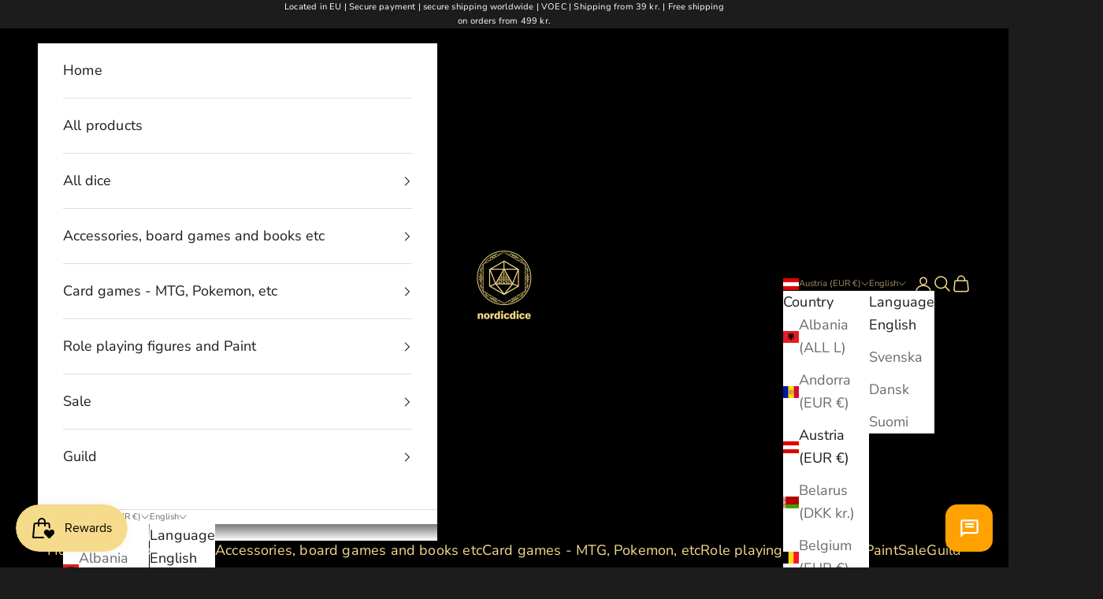

--- FILE ---
content_type: text/html; charset=utf-8
request_url: https://nordicdice.com/en-eu/collections/all
body_size: 61494
content:
<!doctype html>

<html lang="en" dir="ltr">
  <head>
    <meta charset="utf-8">
    <meta name="viewport" content="width=device-width, initial-scale=1.0, height=device-height, minimum-scale=1.0, maximum-scale=5.0">
  
    <!-- Google Tag Manager -->
    <script async crossorigin fetchpriority="high" src="/cdn/shopifycloud/importmap-polyfill/es-modules-shim.2.4.0.js"></script>
<script>(function(w,d,s,l,i){w[l]=w[l]||[];w[l].push({'gtm.start':
    new Date().getTime(),event:'gtm.js'});var f=d.getElementsByTagName(s)[0],
    j=d.createElement(s),dl=l!='dataLayer'?'&l='+l:'';j.async=true;j.src=
    'https://www.googletagmanager.com/gtm.js?id='+i+dl;f.parentNode.insertBefore(j,f);
    })(window,document,'script','dataLayer','GTM-KDTFNXR');</script>
    <!-- End Google Tag Manager --><link rel="canonical" href="https://nordicdice.com/en-eu/collections/all"><link rel="shortcut icon" href="//nordicdice.com/cdn/shop/files/logogoldnot_90801869-14c4-4771-aa07-a8651de006b0.png?v=1717373400&width=96">
      <link rel="apple-touch-icon" href="//nordicdice.com/cdn/shop/files/logogoldnot_90801869-14c4-4771-aa07-a8651de006b0.png?v=1717373400&width=180"><link rel="preconnect" href="https://fonts.shopifycdn.com" crossorigin><link rel="preload" href="//nordicdice.com/cdn/fonts/nunito_sans/nunitosans_n4.0276fe080df0ca4e6a22d9cb55aed3ed5ba6b1da.woff2" as="font" type="font/woff2" crossorigin><meta property="og:type" content="website">
  <meta property="og:title" content="Products"><meta property="og:url" content="https://nordicdice.com/en-eu/collections/all">
<meta property="og:site_name" content="NordicDice"><meta name="twitter:card" content="summary"><meta name="twitter:title" content="Products">
  <meta name="twitter:description" content=""><script type="application/ld+json">
  {
    "@context": "https://schema.org",
    "@type": "BreadcrumbList",
    "itemListElement": [{
        "@type": "ListItem",
        "position": 1,
        "name": "Home",
        "item": "https://nordicdice.com"
      },{
            "@type": "ListItem",
            "position": 2,
            "name": "Products",
            "item": "https://nordicdice.com/en-eu/collections/all"
          }]
  }
</script><style>/* Typography (heading) */
  

/* Typography (body) */
  @font-face {
  font-family: "Nunito Sans";
  font-weight: 400;
  font-style: normal;
  font-display: fallback;
  src: url("//nordicdice.com/cdn/fonts/nunito_sans/nunitosans_n4.0276fe080df0ca4e6a22d9cb55aed3ed5ba6b1da.woff2") format("woff2"),
       url("//nordicdice.com/cdn/fonts/nunito_sans/nunitosans_n4.b4964bee2f5e7fd9c3826447e73afe2baad607b7.woff") format("woff");
}

@font-face {
  font-family: "Nunito Sans";
  font-weight: 400;
  font-style: italic;
  font-display: fallback;
  src: url("//nordicdice.com/cdn/fonts/nunito_sans/nunitosans_i4.6e408730afac1484cf297c30b0e67c86d17fc586.woff2") format("woff2"),
       url("//nordicdice.com/cdn/fonts/nunito_sans/nunitosans_i4.c9b6dcbfa43622b39a5990002775a8381942ae38.woff") format("woff");
}

@font-face {
  font-family: "Nunito Sans";
  font-weight: 700;
  font-style: normal;
  font-display: fallback;
  src: url("//nordicdice.com/cdn/fonts/nunito_sans/nunitosans_n7.25d963ed46da26098ebeab731e90d8802d989fa5.woff2") format("woff2"),
       url("//nordicdice.com/cdn/fonts/nunito_sans/nunitosans_n7.d32e3219b3d2ec82285d3027bd673efc61a996c8.woff") format("woff");
}

@font-face {
  font-family: "Nunito Sans";
  font-weight: 700;
  font-style: italic;
  font-display: fallback;
  src: url("//nordicdice.com/cdn/fonts/nunito_sans/nunitosans_i7.8c1124729eec046a321e2424b2acf328c2c12139.woff2") format("woff2"),
       url("//nordicdice.com/cdn/fonts/nunito_sans/nunitosans_i7.af4cda04357273e0996d21184432bcb14651a64d.woff") format("woff");
}

:root {
    /* Container */
    --container-max-width: 100%;
    --container-xxs-max-width: 27.5rem; /* 440px */
    --container-xs-max-width: 42.5rem; /* 680px */
    --container-sm-max-width: 61.25rem; /* 980px */
    --container-md-max-width: 71.875rem; /* 1150px */
    --container-lg-max-width: 78.75rem; /* 1260px */
    --container-xl-max-width: 85rem; /* 1360px */
    --container-gutter: 1.25rem;

    --section-vertical-spacing: 2.5rem;
    --section-vertical-spacing-tight:2.5rem;

    --section-stack-gap:2.25rem;
    --section-stack-gap-tight:2.25rem;

    /* Form settings */
    --form-gap: 1.25rem; /* Gap between fieldset and submit button */
    --fieldset-gap: 1rem; /* Gap between each form input within a fieldset */
    --form-control-gap: 0.625rem; /* Gap between input and label (ignored for floating label) */
    --checkbox-control-gap: 0.75rem; /* Horizontal gap between checkbox and its associated label */
    --input-padding-block: 0.65rem; /* Vertical padding for input, textarea and native select */
    --input-padding-inline: 0.8rem; /* Horizontal padding for input, textarea and native select */
    --checkbox-size: 0.875rem; /* Size (width and height) for checkbox */

    /* Other sizes */
    --sticky-area-height: calc(var(--announcement-bar-is-sticky, 0) * var(--announcement-bar-height, 0px) + var(--header-is-sticky, 0) * var(--header-is-visible, 1) * var(--header-height, 0px));

    /* RTL support */
    --transform-logical-flip: 1;
    --transform-origin-start: left;
    --transform-origin-end: right;

    /**
     * ---------------------------------------------------------------------
     * TYPOGRAPHY
     * ---------------------------------------------------------------------
     */

    /* Font properties */
    --heading-font-family: "system_ui", -apple-system, 'Segoe UI', Roboto, 'Helvetica Neue', 'Noto Sans', 'Liberation Sans', Arial, sans-serif, 'Apple Color Emoji', 'Segoe UI Emoji', 'Segoe UI Symbol', 'Noto Color Emoji';
    --heading-font-weight: 400;
    --heading-font-style: normal;
    --heading-text-transform: uppercase;
    --heading-letter-spacing: 0.2em;
    --text-font-family: "Nunito Sans", sans-serif;
    --text-font-weight: 400;
    --text-font-style: normal;
    --text-letter-spacing: 0.01em;
    --button-font: var(--text-font-style) var(--text-font-weight) var(--text-sm) / 1.65 var(--text-font-family);
    --button-text-transform: uppercase;
    --button-letter-spacing: 0.2em;

    /* Font sizes */--text-heading-size-factor: 1.3;
    --text-h1: max(0.6875rem, clamp(1.375rem, 1.146341463414634rem + 0.975609756097561vw, 2rem) * var(--text-heading-size-factor));
    --text-h2: max(0.6875rem, clamp(1.25rem, 1.0670731707317074rem + 0.7804878048780488vw, 1.75rem) * var(--text-heading-size-factor));
    --text-h3: max(0.6875rem, clamp(1.125rem, 1.0335365853658536rem + 0.3902439024390244vw, 1.375rem) * var(--text-heading-size-factor));
    --text-h4: max(0.6875rem, clamp(1rem, 0.9542682926829268rem + 0.1951219512195122vw, 1.125rem) * var(--text-heading-size-factor));
    --text-h5: calc(0.875rem * var(--text-heading-size-factor));
    --text-h6: calc(0.75rem * var(--text-heading-size-factor));

    --text-xs: 0.75rem;
    --text-sm: 0.8125rem;
    --text-base: 0.875rem;
    --text-lg: 1.0rem;
    --text-xl: 1.25rem;

    /* Rounded variables (used for border radius) */
    --rounded-full: 9999px;
    --button-border-radius: 0.0rem;
    --input-border-radius: 0.0rem;

    /* Box shadow */
    --shadow-sm: 0 2px 8px rgb(0 0 0 / 0.05);
    --shadow: 0 5px 15px rgb(0 0 0 / 0.05);
    --shadow-md: 0 5px 30px rgb(0 0 0 / 0.05);
    --shadow-block: px px px rgb(var(--text-primary) / 0.0);

    /**
     * ---------------------------------------------------------------------
     * OTHER
     * ---------------------------------------------------------------------
     */

    --checkmark-svg-url: url(//nordicdice.com/cdn/shop/t/28/assets/checkmark.svg?v=184380698634562560561756121652);
    --cursor-zoom-in-svg-url: url(//nordicdice.com/cdn/shop/t/28/assets/cursor-zoom-in.svg?v=26732849034938578401756121651);
  }

  [dir="rtl"]:root {
    /* RTL support */
    --transform-logical-flip: -1;
    --transform-origin-start: right;
    --transform-origin-end: left;
  }

  @media screen and (min-width: 700px) {
    :root {
      /* Typography (font size) */
      --text-xs: 1.0rem;
      --text-sm: 1.0625rem;
      --text-base: 1.125rem;
      --text-lg: 1.25rem;
      --text-xl: 1.375rem;

      /* Spacing settings */
      --container-gutter: 2rem;
    }
  }

  @media screen and (min-width: 1000px) {
    :root {
      /* Spacing settings */
      --container-gutter: 3rem;

      --section-vertical-spacing: 4rem;
      --section-vertical-spacing-tight: 4rem;

      --section-stack-gap:3rem;
      --section-stack-gap-tight:3rem;
    }
  }:root {/* Overlay used for modal */
    --page-overlay: 0 0 0 / 0.4;

    /* We use the first scheme background as default */
    --page-background: ;

    /* Product colors */
    --on-sale-text: 221 29 29;
    --on-sale-badge-background: 221 29 29;
    --on-sale-badge-text: 255 255 255;
    --sold-out-badge-background: 239 239 239;
    --sold-out-badge-text: 0 0 0 / 0.65;
    --custom-badge-background: 28 28 28;
    --custom-badge-text: 255 255 255;
    --star-color: 28 28 28;

    /* Status colors */
    --success-background: 212 227 203;
    --success-text: 48 122 7;
    --warning-background: 253 241 224;
    --warning-text: 237 138 0;
    --error-background: 243 204 204;
    --error-text: 203 43 43;
  }.color-scheme--scheme-1 {
      /* Color settings */--accent: 245 219 139;
      --text-color: 255 255 255;
      --background: 28 28 28 / 1.0;
      --background-without-opacity: 28 28 28;
      --background-gradient: ;--border-color: 62 62 62;/* Button colors */
      --button-background: 245 219 139;
      --button-text-color: 28 28 28;

      /* Circled buttons */
      --circle-button-background: 255 255 255;
      --circle-button-text-color: 28 28 28;
    }.shopify-section:has(.section-spacing.color-scheme--bg-c1f8cb21047e4797e94d0969dc5d1e44) + .shopify-section:has(.section-spacing.color-scheme--bg-c1f8cb21047e4797e94d0969dc5d1e44:not(.bordered-section)) .section-spacing {
      padding-block-start: 0;
    }.color-scheme--scheme-2 {
      /* Color settings */--accent: 28 28 28;
      --text-color: 28 28 28;
      --background: 255 255 255 / 1.0;
      --background-without-opacity: 255 255 255;
      --background-gradient: ;--border-color: 221 221 221;/* Button colors */
      --button-background: 28 28 28;
      --button-text-color: 255 255 255;

      /* Circled buttons */
      --circle-button-background: 255 255 255;
      --circle-button-text-color: 28 28 28;
    }.shopify-section:has(.section-spacing.color-scheme--bg-54922f2e920ba8346f6dc0fba343d673) + .shopify-section:has(.section-spacing.color-scheme--bg-54922f2e920ba8346f6dc0fba343d673:not(.bordered-section)) .section-spacing {
      padding-block-start: 0;
    }.color-scheme--scheme-3 {
      /* Color settings */--accent: 255 255 255;
      --text-color: 255 255 255;
      --background: 28 28 28 / 1.0;
      --background-without-opacity: 28 28 28;
      --background-gradient: ;--border-color: 62 62 62;/* Button colors */
      --button-background: 255 255 255;
      --button-text-color: 28 28 28;

      /* Circled buttons */
      --circle-button-background: 255 255 255;
      --circle-button-text-color: 28 28 28;
    }.shopify-section:has(.section-spacing.color-scheme--bg-c1f8cb21047e4797e94d0969dc5d1e44) + .shopify-section:has(.section-spacing.color-scheme--bg-c1f8cb21047e4797e94d0969dc5d1e44:not(.bordered-section)) .section-spacing {
      padding-block-start: 0;
    }.color-scheme--scheme-4 {
      /* Color settings */--accent: 245 219 139;
      --text-color: 245 219 139;
      --background: 0 0 0 / 0.0;
      --background-without-opacity: 0 0 0;
      --background-gradient: ;--border-color: 245 219 139;/* Button colors */
      --button-background: 245 219 139;
      --button-text-color: 28 28 28;

      /* Circled buttons */
      --circle-button-background: 255 255 255;
      --circle-button-text-color: 28 28 28;
    }.shopify-section:has(.section-spacing.color-scheme--bg-3671eee015764974ee0aef1536023e0f) + .shopify-section:has(.section-spacing.color-scheme--bg-3671eee015764974ee0aef1536023e0f:not(.bordered-section)) .section-spacing {
      padding-block-start: 0;
    }.color-scheme--scheme-4d79ccbd-6086-4795-8465-a695d9f353ed {
      /* Color settings */--accent: 0 0 0;
      --text-color: 2 0 0;
      --background: 228 185 54 / 1.0;
      --background-without-opacity: 228 185 54;
      --background-gradient: ;--border-color: 194 157 46;/* Button colors */
      --button-background: 0 0 0;
      --button-text-color: 0 0 0;

      /* Circled buttons */
      --circle-button-background: 255 255 255;
      --circle-button-text-color: 28 28 28;
    }.shopify-section:has(.section-spacing.color-scheme--bg-39838d9b767708139b0feaa89cead810) + .shopify-section:has(.section-spacing.color-scheme--bg-39838d9b767708139b0feaa89cead810:not(.bordered-section)) .section-spacing {
      padding-block-start: 0;
    }.color-scheme--scheme-141062c6-f24f-4108-8177-79d8993a3d52 {
      /* Color settings */--accent: 245 219 139;
      --text-color: 245 219 139;
      --background: 0 0 0 / 1.0;
      --background-without-opacity: 0 0 0;
      --background-gradient: ;--border-color: 37 33 21;/* Button colors */
      --button-background: 245 219 139;
      --button-text-color: 28 28 28;

      /* Circled buttons */
      --circle-button-background: 255 255 255;
      --circle-button-text-color: 28 28 28;
    }.shopify-section:has(.section-spacing.color-scheme--bg-77e774e6cc4d94d6a32f6256f02d9552) + .shopify-section:has(.section-spacing.color-scheme--bg-77e774e6cc4d94d6a32f6256f02d9552:not(.bordered-section)) .section-spacing {
      padding-block-start: 0;
    }.color-scheme--dialog {
      /* Color settings */--accent: 28 28 28;
      --text-color: 28 28 28;
      --background: 255 255 255 / 1.0;
      --background-without-opacity: 255 255 255;
      --background-gradient: ;--border-color: 221 221 221;/* Button colors */
      --button-background: 28 28 28;
      --button-text-color: 255 255 255;

      /* Circled buttons */
      --circle-button-background: 255 255 255;
      --circle-button-text-color: 28 28 28;
    }
</style><script>
  // This allows to expose several variables to the global scope, to be used in scripts
  window.themeVariables = {
    settings: {
      showPageTransition: null,
      pageType: "collection",
      moneyFormat: "€{{amount_with_comma_separator}}",
      moneyWithCurrencyFormat: "€{{amount_with_comma_separator}} EUR",
      currencyCodeEnabled: true,
      cartType: "drawer",
      staggerMenuApparition: true
    },

    strings: {
      addedToCart: "Added to your cart!",
      closeGallery: "Close gallery",
      zoomGallery: "Zoom picture",
      errorGallery: "Image cannot be loaded",
      shippingEstimatorNoResults: "Sorry, we do not ship to your address.",
      shippingEstimatorOneResult: "There is one shipping rate for your address:",
      shippingEstimatorMultipleResults: "There are several shipping rates for your address:",
      shippingEstimatorError: "One or more error occurred while retrieving shipping rates:",
      next: "Next",
      previous: "Previous"
    },

    mediaQueries: {
      'sm': 'screen and (min-width: 700px)',
      'md': 'screen and (min-width: 1000px)',
      'lg': 'screen and (min-width: 1150px)',
      'xl': 'screen and (min-width: 1400px)',
      '2xl': 'screen and (min-width: 1600px)',
      'sm-max': 'screen and (max-width: 699px)',
      'md-max': 'screen and (max-width: 999px)',
      'lg-max': 'screen and (max-width: 1149px)',
      'xl-max': 'screen and (max-width: 1399px)',
      '2xl-max': 'screen and (max-width: 1599px)',
      'motion-safe': '(prefers-reduced-motion: no-preference)',
      'motion-reduce': '(prefers-reduced-motion: reduce)',
      'supports-hover': 'screen and (pointer: fine)',
      'supports-touch': 'screen and (hover: none)'
    }
  };</script><script type="importmap">{
        "imports": {
          "vendor": "//nordicdice.com/cdn/shop/t/28/assets/vendor.min.js?v=118757129943152772801756121628",
          "theme": "//nordicdice.com/cdn/shop/t/28/assets/theme.js?v=120831487839789910711756121628",
          "photoswipe": "//nordicdice.com/cdn/shop/t/28/assets/photoswipe.min.js?v=13374349288281597431756121628"
        }
      }
    </script>

    <script type="module" src="//nordicdice.com/cdn/shop/t/28/assets/vendor.min.js?v=118757129943152772801756121628"></script>
    <script type="module" src="//nordicdice.com/cdn/shop/t/28/assets/theme.js?v=120831487839789910711756121628"></script>

    <script>window.performance && window.performance.mark && window.performance.mark('shopify.content_for_header.start');</script><meta name="google-site-verification" content="ubNeZadrub3_Q9Y-Gi6-d_dler_HFvOINkou0vuP9YM">
<meta name="facebook-domain-verification" content="uimripf8wksrg7lhykw4x9al6n7zqh">
<meta name="facebook-domain-verification" content="vts9do9opsn86d11nh8pkqyr2sc9u8">
<meta name="facebook-domain-verification" content="dtnvhyky3b9oc8xdg0misnasvef3js">
<meta id="shopify-digital-wallet" name="shopify-digital-wallet" content="/62108598514/digital_wallets/dialog">
<meta name="shopify-checkout-api-token" content="38ce62f930bc5fcc752cc1f6ee8fee30">
<meta id="in-context-paypal-metadata" data-shop-id="62108598514" data-venmo-supported="false" data-environment="production" data-locale="en_US" data-paypal-v4="true" data-currency="EUR">
<link rel="alternate" type="application/atom+xml" title="Feed" href="/en-eu/collections/all.atom" />
<link rel="next" href="/en-eu/collections/all?page=2">
<link rel="alternate" hreflang="x-default" href="https://nordicdice.com/collections/all">
<link rel="alternate" hreflang="da" href="https://nordicdice.com/collections/all">
<link rel="alternate" hreflang="en" href="https://nordicdice.com/en/collections/all">
<link rel="alternate" hreflang="sv" href="https://nordicdice.com/sv/collections/all">
<link rel="alternate" hreflang="fi" href="https://nordicdice.com/fi/collections/all">
<link rel="alternate" hreflang="de" href="https://nordicdice.com/de/collections/all">
<link rel="alternate" hreflang="en-CA" href="https://nordicdice.com/en-en/collections/all">
<link rel="alternate" hreflang="da-CA" href="https://nordicdice.com/da-en/collections/all">
<link rel="alternate" hreflang="en-FR" href="https://nordicdice.com/en-en/collections/all">
<link rel="alternate" hreflang="da-FR" href="https://nordicdice.com/da-en/collections/all">
<link rel="alternate" hreflang="en-IE" href="https://nordicdice.com/en-en/collections/all">
<link rel="alternate" hreflang="da-IE" href="https://nordicdice.com/da-en/collections/all">
<link rel="alternate" hreflang="en-IT" href="https://nordicdice.com/en-en/collections/all">
<link rel="alternate" hreflang="da-IT" href="https://nordicdice.com/da-en/collections/all">
<link rel="alternate" hreflang="en-HU" href="https://nordicdice.com/en-en/collections/all">
<link rel="alternate" hreflang="da-HU" href="https://nordicdice.com/da-en/collections/all">
<link rel="alternate" hreflang="en-MC" href="https://nordicdice.com/en-en/collections/all">
<link rel="alternate" hreflang="da-MC" href="https://nordicdice.com/da-en/collections/all">
<link rel="alternate" hreflang="en-AL" href="https://nordicdice.com/en-en/collections/all">
<link rel="alternate" hreflang="da-AL" href="https://nordicdice.com/da-en/collections/all">
<link rel="alternate" hreflang="en-AD" href="https://nordicdice.com/en-en/collections/all">
<link rel="alternate" hreflang="da-AD" href="https://nordicdice.com/da-en/collections/all">
<link rel="alternate" hreflang="en-BY" href="https://nordicdice.com/en-en/collections/all">
<link rel="alternate" hreflang="da-BY" href="https://nordicdice.com/da-en/collections/all">
<link rel="alternate" hreflang="en-BA" href="https://nordicdice.com/en-en/collections/all">
<link rel="alternate" hreflang="da-BA" href="https://nordicdice.com/da-en/collections/all">
<link rel="alternate" hreflang="en-BG" href="https://nordicdice.com/en-en/collections/all">
<link rel="alternate" hreflang="da-BG" href="https://nordicdice.com/da-en/collections/all">
<link rel="alternate" hreflang="en-EE" href="https://nordicdice.com/en-en/collections/all">
<link rel="alternate" hreflang="da-EE" href="https://nordicdice.com/da-en/collections/all">
<link rel="alternate" hreflang="en-FO" href="https://nordicdice.com/en-en/collections/all">
<link rel="alternate" hreflang="da-FO" href="https://nordicdice.com/da-en/collections/all">
<link rel="alternate" hreflang="en-GR" href="https://nordicdice.com/en-en/collections/all">
<link rel="alternate" hreflang="da-GR" href="https://nordicdice.com/da-en/collections/all">
<link rel="alternate" hreflang="en-IS" href="https://nordicdice.com/en-en/collections/all">
<link rel="alternate" hreflang="da-IS" href="https://nordicdice.com/da-en/collections/all">
<link rel="alternate" hreflang="en-ES" href="https://nordicdice.com/en-en/collections/all">
<link rel="alternate" hreflang="da-ES" href="https://nordicdice.com/da-en/collections/all">
<link rel="alternate" hreflang="en-SI" href="https://nordicdice.com/en-en/collections/all">
<link rel="alternate" hreflang="da-SI" href="https://nordicdice.com/da-en/collections/all">
<link rel="alternate" hreflang="no-NO" href="https://nordicdice.com/no-no/collections/all">
<link rel="alternate" hreflang="en-NO" href="https://nordicdice.com/en-no/collections/all">
<link rel="alternate" hreflang="da-NO" href="https://nordicdice.com/da-no/collections/all">
<link rel="alternate" hreflang="sv-NO" href="https://nordicdice.com/sv-no/collections/all">
<link rel="alternate" hreflang="en-NL" href="https://nordicdice.com/en-nl/collections/all">
<link rel="alternate" hreflang="de-NL" href="https://nordicdice.com/de-nl/collections/all">
<link rel="alternate" hreflang="en-GB" href="https://nordicdice.com/en-uk/collections/all">
<link rel="alternate" hreflang="sv-GB" href="https://nordicdice.com/sv-uk/collections/all">
<link rel="alternate" hreflang="da-GB" href="https://nordicdice.com/da-uk/collections/all">
<link rel="alternate" hreflang="en-AT" href="https://nordicdice.com/en-eu/collections/all">
<link rel="alternate" hreflang="sv-AT" href="https://nordicdice.com/sv-eu/collections/all">
<link rel="alternate" hreflang="da-AT" href="https://nordicdice.com/da-eu/collections/all">
<link rel="alternate" hreflang="fi-AT" href="https://nordicdice.com/fi-eu/collections/all">
<link rel="alternate" hreflang="en-CZ" href="https://nordicdice.com/en-eu/collections/all">
<link rel="alternate" hreflang="sv-CZ" href="https://nordicdice.com/sv-eu/collections/all">
<link rel="alternate" hreflang="da-CZ" href="https://nordicdice.com/da-eu/collections/all">
<link rel="alternate" hreflang="fi-CZ" href="https://nordicdice.com/fi-eu/collections/all">
<link rel="alternate" hreflang="en-SK" href="https://nordicdice.com/en-eu/collections/all">
<link rel="alternate" hreflang="sv-SK" href="https://nordicdice.com/sv-eu/collections/all">
<link rel="alternate" hreflang="da-SK" href="https://nordicdice.com/da-eu/collections/all">
<link rel="alternate" hreflang="fi-SK" href="https://nordicdice.com/fi-eu/collections/all">
<link rel="alternate" hreflang="en-PL" href="https://nordicdice.com/en-eu/collections/all">
<link rel="alternate" hreflang="sv-PL" href="https://nordicdice.com/sv-eu/collections/all">
<link rel="alternate" hreflang="da-PL" href="https://nordicdice.com/da-eu/collections/all">
<link rel="alternate" hreflang="fi-PL" href="https://nordicdice.com/fi-eu/collections/all">
<link rel="alternate" hreflang="en-LU" href="https://nordicdice.com/en-eu/collections/all">
<link rel="alternate" hreflang="sv-LU" href="https://nordicdice.com/sv-eu/collections/all">
<link rel="alternate" hreflang="da-LU" href="https://nordicdice.com/da-eu/collections/all">
<link rel="alternate" hreflang="fi-LU" href="https://nordicdice.com/fi-eu/collections/all">
<link rel="alternate" hreflang="en-PT" href="https://nordicdice.com/en-eu/collections/all">
<link rel="alternate" hreflang="sv-PT" href="https://nordicdice.com/sv-eu/collections/all">
<link rel="alternate" hreflang="da-PT" href="https://nordicdice.com/da-eu/collections/all">
<link rel="alternate" hreflang="fi-PT" href="https://nordicdice.com/fi-eu/collections/all">
<link rel="alternate" hreflang="en-RO" href="https://nordicdice.com/en-eu/collections/all">
<link rel="alternate" hreflang="sv-RO" href="https://nordicdice.com/sv-eu/collections/all">
<link rel="alternate" hreflang="da-RO" href="https://nordicdice.com/da-eu/collections/all">
<link rel="alternate" hreflang="fi-RO" href="https://nordicdice.com/fi-eu/collections/all">
<link rel="alternate" hreflang="en-CH" href="https://nordicdice.com/en-eu/collections/all">
<link rel="alternate" hreflang="sv-CH" href="https://nordicdice.com/sv-eu/collections/all">
<link rel="alternate" hreflang="da-CH" href="https://nordicdice.com/da-eu/collections/all">
<link rel="alternate" hreflang="fi-CH" href="https://nordicdice.com/fi-eu/collections/all">
<link rel="alternate" hreflang="en-UA" href="https://nordicdice.com/en-eu/collections/all">
<link rel="alternate" hreflang="sv-UA" href="https://nordicdice.com/sv-eu/collections/all">
<link rel="alternate" hreflang="da-UA" href="https://nordicdice.com/da-eu/collections/all">
<link rel="alternate" hreflang="fi-UA" href="https://nordicdice.com/fi-eu/collections/all">
<link rel="alternate" hreflang="en-ME" href="https://nordicdice.com/en-eu/collections/all">
<link rel="alternate" hreflang="sv-ME" href="https://nordicdice.com/sv-eu/collections/all">
<link rel="alternate" hreflang="da-ME" href="https://nordicdice.com/da-eu/collections/all">
<link rel="alternate" hreflang="fi-ME" href="https://nordicdice.com/fi-eu/collections/all">
<link rel="alternate" hreflang="en-MD" href="https://nordicdice.com/en-eu/collections/all">
<link rel="alternate" hreflang="sv-MD" href="https://nordicdice.com/sv-eu/collections/all">
<link rel="alternate" hreflang="da-MD" href="https://nordicdice.com/da-eu/collections/all">
<link rel="alternate" hreflang="fi-MD" href="https://nordicdice.com/fi-eu/collections/all">
<link rel="alternate" hreflang="en-MT" href="https://nordicdice.com/en-eu/collections/all">
<link rel="alternate" hreflang="sv-MT" href="https://nordicdice.com/sv-eu/collections/all">
<link rel="alternate" hreflang="da-MT" href="https://nordicdice.com/da-eu/collections/all">
<link rel="alternate" hreflang="fi-MT" href="https://nordicdice.com/fi-eu/collections/all">
<link rel="alternate" hreflang="en-MK" href="https://nordicdice.com/en-eu/collections/all">
<link rel="alternate" hreflang="sv-MK" href="https://nordicdice.com/sv-eu/collections/all">
<link rel="alternate" hreflang="da-MK" href="https://nordicdice.com/da-eu/collections/all">
<link rel="alternate" hreflang="fi-MK" href="https://nordicdice.com/fi-eu/collections/all">
<link rel="alternate" hreflang="en-LT" href="https://nordicdice.com/en-eu/collections/all">
<link rel="alternate" hreflang="sv-LT" href="https://nordicdice.com/sv-eu/collections/all">
<link rel="alternate" hreflang="da-LT" href="https://nordicdice.com/da-eu/collections/all">
<link rel="alternate" hreflang="fi-LT" href="https://nordicdice.com/fi-eu/collections/all">
<link rel="alternate" hreflang="en-LI" href="https://nordicdice.com/en-eu/collections/all">
<link rel="alternate" hreflang="sv-LI" href="https://nordicdice.com/sv-eu/collections/all">
<link rel="alternate" hreflang="da-LI" href="https://nordicdice.com/da-eu/collections/all">
<link rel="alternate" hreflang="fi-LI" href="https://nordicdice.com/fi-eu/collections/all">
<link rel="alternate" hreflang="en-LV" href="https://nordicdice.com/en-eu/collections/all">
<link rel="alternate" hreflang="sv-LV" href="https://nordicdice.com/sv-eu/collections/all">
<link rel="alternate" hreflang="da-LV" href="https://nordicdice.com/da-eu/collections/all">
<link rel="alternate" hreflang="fi-LV" href="https://nordicdice.com/fi-eu/collections/all">
<link rel="alternate" hreflang="en-XK" href="https://nordicdice.com/en-eu/collections/all">
<link rel="alternate" hreflang="sv-XK" href="https://nordicdice.com/sv-eu/collections/all">
<link rel="alternate" hreflang="da-XK" href="https://nordicdice.com/da-eu/collections/all">
<link rel="alternate" hreflang="fi-XK" href="https://nordicdice.com/fi-eu/collections/all">
<link rel="alternate" hreflang="en-JE" href="https://nordicdice.com/en-eu/collections/all">
<link rel="alternate" hreflang="sv-JE" href="https://nordicdice.com/sv-eu/collections/all">
<link rel="alternate" hreflang="da-JE" href="https://nordicdice.com/da-eu/collections/all">
<link rel="alternate" hreflang="fi-JE" href="https://nordicdice.com/fi-eu/collections/all">
<link rel="alternate" hreflang="en-IM" href="https://nordicdice.com/en-eu/collections/all">
<link rel="alternate" hreflang="sv-IM" href="https://nordicdice.com/sv-eu/collections/all">
<link rel="alternate" hreflang="da-IM" href="https://nordicdice.com/da-eu/collections/all">
<link rel="alternate" hreflang="fi-IM" href="https://nordicdice.com/fi-eu/collections/all">
<link rel="alternate" hreflang="en-GG" href="https://nordicdice.com/en-eu/collections/all">
<link rel="alternate" hreflang="sv-GG" href="https://nordicdice.com/sv-eu/collections/all">
<link rel="alternate" hreflang="da-GG" href="https://nordicdice.com/da-eu/collections/all">
<link rel="alternate" hreflang="fi-GG" href="https://nordicdice.com/fi-eu/collections/all">
<link rel="alternate" hreflang="en-GI" href="https://nordicdice.com/en-eu/collections/all">
<link rel="alternate" hreflang="sv-GI" href="https://nordicdice.com/sv-eu/collections/all">
<link rel="alternate" hreflang="da-GI" href="https://nordicdice.com/da-eu/collections/all">
<link rel="alternate" hreflang="fi-GI" href="https://nordicdice.com/fi-eu/collections/all">
<link rel="alternate" hreflang="sv-SE" href="https://nordicdice.com/sv-se/collections/all">
<link rel="alternate" hreflang="en-SE" href="https://nordicdice.com/en-se/collections/all">
<link rel="alternate" hreflang="da-SE" href="https://nordicdice.com/da-se/collections/all">
<link rel="alternate" hreflang="de-DE" href="https://nordicdice.com/de-de/collections/all">
<link rel="alternate" hreflang="da-DE" href="https://nordicdice.com/da-de/collections/all">
<link rel="alternate" hreflang="en-DE" href="https://nordicdice.com/en-de/collections/all">
<link rel="alternate" hreflang="en-BE" href="https://nordicdice.com/en-be/collections/all">
<link rel="alternate" hreflang="sv-BE" href="https://nordicdice.com/sv-be/collections/all">
<link rel="alternate" hreflang="da-BE" href="https://nordicdice.com/da-be/collections/all">
<link rel="alternate" hreflang="de-BE" href="https://nordicdice.com/de-be/collections/all">
<link rel="alternate" hreflang="fi-FI" href="https://nordicdice.com/fi-fi/collections/all">
<link rel="alternate" hreflang="en-FI" href="https://nordicdice.com/en-fi/collections/all">
<link rel="alternate" hreflang="sv-FI" href="https://nordicdice.com/sv-fi/collections/all">
<link rel="alternate" hreflang="da-FI" href="https://nordicdice.com/da-fi/collections/all">
<link rel="alternate" hreflang="en-US" href="https://nordicdice.com/en-us/collections/all">
<link rel="alternate" hreflang="sv-US" href="https://nordicdice.com/sv-us/collections/all">
<link rel="alternate" hreflang="fi-US" href="https://nordicdice.com/fi-us/collections/all">
<link rel="alternate" hreflang="da-US" href="https://nordicdice.com/da-us/collections/all">
<script async="async" src="/checkouts/internal/preloads.js?locale=en-AT"></script>
<script id="apple-pay-shop-capabilities" type="application/json">{"shopId":62108598514,"countryCode":"DK","currencyCode":"EUR","merchantCapabilities":["supports3DS"],"merchantId":"gid:\/\/shopify\/Shop\/62108598514","merchantName":"NordicDice","requiredBillingContactFields":["postalAddress","email","phone"],"requiredShippingContactFields":["postalAddress","email","phone"],"shippingType":"shipping","supportedNetworks":["visa","maestro","masterCard"],"total":{"type":"pending","label":"NordicDice","amount":"1.00"},"shopifyPaymentsEnabled":true,"supportsSubscriptions":true}</script>
<script id="shopify-features" type="application/json">{"accessToken":"38ce62f930bc5fcc752cc1f6ee8fee30","betas":["rich-media-storefront-analytics"],"domain":"nordicdice.com","predictiveSearch":true,"shopId":62108598514,"locale":"en"}</script>
<script>var Shopify = Shopify || {};
Shopify.shop = "fateofgods.myshopify.com";
Shopify.locale = "en";
Shopify.currency = {"active":"EUR","rate":"0.13657392"};
Shopify.country = "AT";
Shopify.theme = {"name":"Updated copy of Updated copy of Updated copy of...","id":183145464132,"schema_name":"Prestige","schema_version":"10.9.2","theme_store_id":855,"role":"main"};
Shopify.theme.handle = "null";
Shopify.theme.style = {"id":null,"handle":null};
Shopify.cdnHost = "nordicdice.com/cdn";
Shopify.routes = Shopify.routes || {};
Shopify.routes.root = "/en-eu/";</script>
<script type="module">!function(o){(o.Shopify=o.Shopify||{}).modules=!0}(window);</script>
<script>!function(o){function n(){var o=[];function n(){o.push(Array.prototype.slice.apply(arguments))}return n.q=o,n}var t=o.Shopify=o.Shopify||{};t.loadFeatures=n(),t.autoloadFeatures=n()}(window);</script>
<script id="shop-js-analytics" type="application/json">{"pageType":"collection"}</script>
<script defer="defer" async type="module" src="//nordicdice.com/cdn/shopifycloud/shop-js/modules/v2/client.init-shop-cart-sync_BT-GjEfc.en.esm.js"></script>
<script defer="defer" async type="module" src="//nordicdice.com/cdn/shopifycloud/shop-js/modules/v2/chunk.common_D58fp_Oc.esm.js"></script>
<script defer="defer" async type="module" src="//nordicdice.com/cdn/shopifycloud/shop-js/modules/v2/chunk.modal_xMitdFEc.esm.js"></script>
<script type="module">
  await import("//nordicdice.com/cdn/shopifycloud/shop-js/modules/v2/client.init-shop-cart-sync_BT-GjEfc.en.esm.js");
await import("//nordicdice.com/cdn/shopifycloud/shop-js/modules/v2/chunk.common_D58fp_Oc.esm.js");
await import("//nordicdice.com/cdn/shopifycloud/shop-js/modules/v2/chunk.modal_xMitdFEc.esm.js");

  window.Shopify.SignInWithShop?.initShopCartSync?.({"fedCMEnabled":true,"windoidEnabled":true});

</script>
<script>(function() {
  var isLoaded = false;
  function asyncLoad() {
    if (isLoaded) return;
    isLoaded = true;
    var urls = ["https:\/\/ecommplugins-scripts.trustpilot.com\/v2.1\/js\/header.min.js?settings=eyJrZXkiOiJjMEJ0M2lKUmYxSFhhTTFiIiwicyI6InNrdSJ9\u0026shop=fateofgods.myshopify.com","https:\/\/ecommplugins-scripts.trustpilot.com\/v2.1\/js\/success.min.js?settings=eyJrZXkiOiJjMEJ0M2lKUmYxSFhhTTFiIiwicyI6InNrdSIsInQiOlsib3JkZXJzL3BhaWQiLCJ0cnVzdHBpbG90T3JkZXJDb25maXJtZWQiXSwidiI6IiIsImEiOiJTaG9waWZ5LTIwMjEtMDQifQ==\u0026shop=fateofgods.myshopify.com","https:\/\/ecommplugins-trustboxsettings.trustpilot.com\/fateofgods.myshopify.com.js?settings=1740662541985\u0026shop=fateofgods.myshopify.com","https:\/\/widget.trustpilot.com\/bootstrap\/v5\/tp.widget.sync.bootstrap.min.js?shop=fateofgods.myshopify.com","\/\/cdn.shopify.com\/proxy\/2f10ec84384d0fa353f0b2d78d818feebf57c3ba7f3ffdee5ad5fa874fdf721d\/shopify-script-tags.s3.eu-west-1.amazonaws.com\/smartseo\/instantpage.js?shop=fateofgods.myshopify.com\u0026sp-cache-control=cHVibGljLCBtYXgtYWdlPTkwMA","https:\/\/cdn.adtrace.ai\/facebook-track.js?shop=fateofgods.myshopify.com"];
    for (var i = 0; i < urls.length; i++) {
      var s = document.createElement('script');
      s.type = 'text/javascript';
      s.async = true;
      s.src = urls[i];
      var x = document.getElementsByTagName('script')[0];
      x.parentNode.insertBefore(s, x);
    }
  };
  if(window.attachEvent) {
    window.attachEvent('onload', asyncLoad);
  } else {
    window.addEventListener('load', asyncLoad, false);
  }
})();</script>
<script id="__st">var __st={"a":62108598514,"offset":3600,"reqid":"eb13bb52-619e-4e4a-87ca-cc47aa2c1adf-1769118947","pageurl":"nordicdice.com\/en-eu\/collections\/all","u":"8c0f70d0fc10","p":"collection"};</script>
<script>window.ShopifyPaypalV4VisibilityTracking = true;</script>
<script id="captcha-bootstrap">!function(){'use strict';const t='contact',e='account',n='new_comment',o=[[t,t],['blogs',n],['comments',n],[t,'customer']],c=[[e,'customer_login'],[e,'guest_login'],[e,'recover_customer_password'],[e,'create_customer']],r=t=>t.map((([t,e])=>`form[action*='/${t}']:not([data-nocaptcha='true']) input[name='form_type'][value='${e}']`)).join(','),a=t=>()=>t?[...document.querySelectorAll(t)].map((t=>t.form)):[];function s(){const t=[...o],e=r(t);return a(e)}const i='password',u='form_key',d=['recaptcha-v3-token','g-recaptcha-response','h-captcha-response',i],f=()=>{try{return window.sessionStorage}catch{return}},m='__shopify_v',_=t=>t.elements[u];function p(t,e,n=!1){try{const o=window.sessionStorage,c=JSON.parse(o.getItem(e)),{data:r}=function(t){const{data:e,action:n}=t;return t[m]||n?{data:e,action:n}:{data:t,action:n}}(c);for(const[e,n]of Object.entries(r))t.elements[e]&&(t.elements[e].value=n);n&&o.removeItem(e)}catch(o){console.error('form repopulation failed',{error:o})}}const l='form_type',E='cptcha';function T(t){t.dataset[E]=!0}const w=window,h=w.document,L='Shopify',v='ce_forms',y='captcha';let A=!1;((t,e)=>{const n=(g='f06e6c50-85a8-45c8-87d0-21a2b65856fe',I='https://cdn.shopify.com/shopifycloud/storefront-forms-hcaptcha/ce_storefront_forms_captcha_hcaptcha.v1.5.2.iife.js',D={infoText:'Protected by hCaptcha',privacyText:'Privacy',termsText:'Terms'},(t,e,n)=>{const o=w[L][v],c=o.bindForm;if(c)return c(t,g,e,D).then(n);var r;o.q.push([[t,g,e,D],n]),r=I,A||(h.body.append(Object.assign(h.createElement('script'),{id:'captcha-provider',async:!0,src:r})),A=!0)});var g,I,D;w[L]=w[L]||{},w[L][v]=w[L][v]||{},w[L][v].q=[],w[L][y]=w[L][y]||{},w[L][y].protect=function(t,e){n(t,void 0,e),T(t)},Object.freeze(w[L][y]),function(t,e,n,w,h,L){const[v,y,A,g]=function(t,e,n){const i=e?o:[],u=t?c:[],d=[...i,...u],f=r(d),m=r(i),_=r(d.filter((([t,e])=>n.includes(e))));return[a(f),a(m),a(_),s()]}(w,h,L),I=t=>{const e=t.target;return e instanceof HTMLFormElement?e:e&&e.form},D=t=>v().includes(t);t.addEventListener('submit',(t=>{const e=I(t);if(!e)return;const n=D(e)&&!e.dataset.hcaptchaBound&&!e.dataset.recaptchaBound,o=_(e),c=g().includes(e)&&(!o||!o.value);(n||c)&&t.preventDefault(),c&&!n&&(function(t){try{if(!f())return;!function(t){const e=f();if(!e)return;const n=_(t);if(!n)return;const o=n.value;o&&e.removeItem(o)}(t);const e=Array.from(Array(32),(()=>Math.random().toString(36)[2])).join('');!function(t,e){_(t)||t.append(Object.assign(document.createElement('input'),{type:'hidden',name:u})),t.elements[u].value=e}(t,e),function(t,e){const n=f();if(!n)return;const o=[...t.querySelectorAll(`input[type='${i}']`)].map((({name:t})=>t)),c=[...d,...o],r={};for(const[a,s]of new FormData(t).entries())c.includes(a)||(r[a]=s);n.setItem(e,JSON.stringify({[m]:1,action:t.action,data:r}))}(t,e)}catch(e){console.error('failed to persist form',e)}}(e),e.submit())}));const S=(t,e)=>{t&&!t.dataset[E]&&(n(t,e.some((e=>e===t))),T(t))};for(const o of['focusin','change'])t.addEventListener(o,(t=>{const e=I(t);D(e)&&S(e,y())}));const B=e.get('form_key'),M=e.get(l),P=B&&M;t.addEventListener('DOMContentLoaded',(()=>{const t=y();if(P)for(const e of t)e.elements[l].value===M&&p(e,B);[...new Set([...A(),...v().filter((t=>'true'===t.dataset.shopifyCaptcha))])].forEach((e=>S(e,t)))}))}(h,new URLSearchParams(w.location.search),n,t,e,['guest_login'])})(!0,!0)}();</script>
<script integrity="sha256-4kQ18oKyAcykRKYeNunJcIwy7WH5gtpwJnB7kiuLZ1E=" data-source-attribution="shopify.loadfeatures" defer="defer" src="//nordicdice.com/cdn/shopifycloud/storefront/assets/storefront/load_feature-a0a9edcb.js" crossorigin="anonymous"></script>
<script data-source-attribution="shopify.dynamic_checkout.dynamic.init">var Shopify=Shopify||{};Shopify.PaymentButton=Shopify.PaymentButton||{isStorefrontPortableWallets:!0,init:function(){window.Shopify.PaymentButton.init=function(){};var t=document.createElement("script");t.src="https://nordicdice.com/cdn/shopifycloud/portable-wallets/latest/portable-wallets.en.js",t.type="module",document.head.appendChild(t)}};
</script>
<script data-source-attribution="shopify.dynamic_checkout.buyer_consent">
  function portableWalletsHideBuyerConsent(e){var t=document.getElementById("shopify-buyer-consent"),n=document.getElementById("shopify-subscription-policy-button");t&&n&&(t.classList.add("hidden"),t.setAttribute("aria-hidden","true"),n.removeEventListener("click",e))}function portableWalletsShowBuyerConsent(e){var t=document.getElementById("shopify-buyer-consent"),n=document.getElementById("shopify-subscription-policy-button");t&&n&&(t.classList.remove("hidden"),t.removeAttribute("aria-hidden"),n.addEventListener("click",e))}window.Shopify?.PaymentButton&&(window.Shopify.PaymentButton.hideBuyerConsent=portableWalletsHideBuyerConsent,window.Shopify.PaymentButton.showBuyerConsent=portableWalletsShowBuyerConsent);
</script>
<script data-source-attribution="shopify.dynamic_checkout.cart.bootstrap">document.addEventListener("DOMContentLoaded",(function(){function t(){return document.querySelector("shopify-accelerated-checkout-cart, shopify-accelerated-checkout")}if(t())Shopify.PaymentButton.init();else{new MutationObserver((function(e,n){t()&&(Shopify.PaymentButton.init(),n.disconnect())})).observe(document.body,{childList:!0,subtree:!0})}}));
</script>
<script id='scb4127' type='text/javascript' async='' src='https://nordicdice.com/cdn/shopifycloud/privacy-banner/storefront-banner.js'></script><link id="shopify-accelerated-checkout-styles" rel="stylesheet" media="screen" href="https://nordicdice.com/cdn/shopifycloud/portable-wallets/latest/accelerated-checkout-backwards-compat.css" crossorigin="anonymous">
<style id="shopify-accelerated-checkout-cart">
        #shopify-buyer-consent {
  margin-top: 1em;
  display: inline-block;
  width: 100%;
}

#shopify-buyer-consent.hidden {
  display: none;
}

#shopify-subscription-policy-button {
  background: none;
  border: none;
  padding: 0;
  text-decoration: underline;
  font-size: inherit;
  cursor: pointer;
}

#shopify-subscription-policy-button::before {
  box-shadow: none;
}

      </style>

<script>window.performance && window.performance.mark && window.performance.mark('shopify.content_for_header.end');</script>
<link href="//nordicdice.com/cdn/shop/t/28/assets/theme.css?v=111321760005136382531756121628" rel="stylesheet" type="text/css" media="all" /><script type="text/javascript">
    (function(c,l,a,r,i,t,y){
        c[a]=c[a]||function(){(c[a].q=c[a].q||[]).push(arguments)};
        t=l.createElement(r);t.async=1;t.src="https://www.clarity.ms/tag/"+i;
        y=l.getElementsByTagName(r)[0];y.parentNode.insertBefore(t,y);
    })(window, document, "clarity", "script", "qwgi8f1yxa");
</script>
  
  
  
  
  <!-- BEGIN app block: shopify://apps/smart-seo/blocks/smartseo/7b0a6064-ca2e-4392-9a1d-8c43c942357b --><meta name="smart-seo-integrated" content="true" /><!-- metatagsSavedToSEOFields: false --><!-- BEGIN app snippet: smartseo.special.page.metatags --><title>Products</title>
<meta name="description" content="" />
<meta name="smartseo-timestamp" content="" /><!-- END app snippet --><!-- BEGIN app snippet: smartseo.no.index -->





<!-- END app snippet --><!-- END app block --><!-- BEGIN app block: shopify://apps/t-lab-ai-language-translate/blocks/custom_translations/b5b83690-efd4-434d-8c6a-a5cef4019faf --><!-- BEGIN app snippet: custom_translation_scripts --><script>
(()=>{var o=/\([0-9]+?\)$/,M=/\r?\n|\r|\t|\xa0|\u200B|\u200E|&nbsp;| /g,v=/<\/?[a-z][\s\S]*>/i,t=/^(https?:\/\/|\/\/)[^\s/$.?#].[^\s]*$/i,k=/\{\{\s*([a-zA-Z_]\w*)\s*\}\}/g,p=/\{\{\s*([a-zA-Z_]\w*)\s*\}\}/,r=/^(https:)?\/\/cdn\.shopify\.com\/(.+)\.(png|jpe?g|gif|webp|svgz?|bmp|tiff?|ico|avif)/i,e=/^(https:)?\/\/cdn\.shopify\.com/i,a=/\b(?:https?|ftp)?:?\/\/?[^\s\/]+\/[^\s]+\.(?:png|jpe?g|gif|webp|svgz?|bmp|tiff?|ico|avif)\b/i,I=/url\(['"]?(.*?)['"]?\)/,m="__label:",i=document.createElement("textarea"),u={t:["src","data-src","data-source","data-href","data-zoom","data-master","data-bg","base-src"],i:["srcset","data-srcset"],o:["href","data-href"],u:["href","data-href","data-src","data-zoom"]},g=new Set(["img","picture","button","p","a","input"]),h=16.67,s=function(n){return n.nodeType===Node.ELEMENT_NODE},c=function(n){return n.nodeType===Node.TEXT_NODE};function w(n){return r.test(n.trim())||a.test(n.trim())}function b(n){return(n=>(n=n.trim(),t.test(n)))(n)||e.test(n.trim())}var l=function(n){return!n||0===n.trim().length};function j(n){return i.innerHTML=n,i.value}function T(n){return A(j(n))}function A(n){return n.trim().replace(o,"").replace(M,"").trim()}var _=1e3;function D(n){n=n.trim().replace(M,"").replace(/&amp;/g,"&").replace(/&gt;/g,">").replace(/&lt;/g,"<").trim();return n.length>_?N(n):n}function E(n){return n.trim().toLowerCase().replace(/^https:/i,"")}function N(n){for(var t=5381,r=0;r<n.length;r++)t=(t<<5)+t^n.charCodeAt(r);return(t>>>0).toString(36)}function f(n){for(var t=document.createElement("template"),r=(t.innerHTML=n,["SCRIPT","IFRAME","OBJECT","EMBED","LINK","META"]),e=/^(on\w+|srcdoc|style)$/i,a=document.createTreeWalker(t.content,NodeFilter.SHOW_ELEMENT),i=a.nextNode();i;i=a.nextNode()){var o=i;if(r.includes(o.nodeName))o.remove();else for(var u=o.attributes.length-1;0<=u;--u)e.test(o.attributes[u].name)&&o.removeAttribute(o.attributes[u].name)}return t.innerHTML}function d(n,t,r){void 0===r&&(r=20);for(var e=n,a=0;e&&e.parentElement&&a<r;){for(var i=e.parentElement,o=0,u=t;o<u.length;o++)for(var s=u[o],c=0,l=s.l;c<l.length;c++){var f=l[c];switch(f.type){case"class":for(var d=0,v=i.classList;d<v.length;d++){var p=v[d];if(f.value.test(p))return s.label}break;case"id":if(i.id&&f.value.test(i.id))return s.label;break;case"attribute":if(i.hasAttribute(f.name)){if(!f.value)return s.label;var m=i.getAttribute(f.name);if(m&&f.value.test(m))return s.label}}}e=i,a++}return"unknown"}function y(n,t){var r,e,a;"function"==typeof window.fetch&&"AbortController"in window?(r=new AbortController,e=setTimeout(function(){return r.abort()},3e3),fetch(n,{credentials:"same-origin",signal:r.signal}).then(function(n){return clearTimeout(e),n.ok?n.json():Promise.reject(n)}).then(t).catch(console.error)):((a=new XMLHttpRequest).onreadystatechange=function(){4===a.readyState&&200===a.status&&t(JSON.parse(a.responseText))},a.open("GET",n,!0),a.timeout=3e3,a.send())}function O(){var l=/([^\s]+)\.(png|jpe?g|gif|webp|svgz?|bmp|tiff?|ico|avif)$/i,f=/_(\{width\}x*|\{width\}x\{height\}|\d{3,4}x\d{3,4}|\d{3,4}x|x\d{3,4}|pinco|icon|thumb|small|compact|medium|large|grande|original|master)(_crop_\w+)*(@[2-3]x)*(.progressive)*$/i,d=/^(https?|ftp|file):\/\//i;function r(n){var t,r="".concat(n.path).concat(n.v).concat(null!=(r=n.size)?r:"",".").concat(n.p);return n.m&&(r="".concat(n.path).concat(n.m,"/").concat(n.v).concat(null!=(t=n.size)?t:"",".").concat(n.p)),n.host&&(r="".concat(null!=(t=n.protocol)?t:"","//").concat(n.host).concat(r)),n.g&&(r+=n.g),r}return{h:function(n){var t=!0,r=(d.test(n)||n.startsWith("//")||(t=!1,n="https://example.com"+n),t);n.startsWith("//")&&(r=!1,n="https:"+n);try{new URL(n)}catch(n){return null}var e,a,i,o,u,s,n=new URL(n),c=n.pathname.split("/").filter(function(n){return n});return c.length<1||(a=c.pop(),e=null!=(e=c.pop())?e:null,null===(a=a.match(l)))?null:(s=a[1],a=a[2],i=s.match(f),o=s,(u=null)!==i&&(o=s.substring(0,i.index),u=i[0]),s=0<c.length?"/"+c.join("/")+"/":"/",{protocol:r?n.protocol:null,host:t?n.host:null,path:s,g:n.search,m:e,v:o,size:u,p:a,version:n.searchParams.get("v"),width:n.searchParams.get("width")})},T:r,S:function(n){return(n.m?"/".concat(n.m,"/"):"/").concat(n.v,".").concat(n.p)},M:function(n){return(n.m?"/".concat(n.m,"/"):"/").concat(n.v,".").concat(n.p,"?v=").concat(n.version||"0")},k:function(n,t){return r({protocol:t.protocol,host:t.host,path:t.path,g:t.g,m:t.m,v:t.v,size:n.size,p:t.p,version:t.version,width:t.width})}}}var x,S,C={},H={};function q(p,n){var m=new Map,g=new Map,i=new Map,r=new Map,e=new Map,a=new Map,o=new Map,u=function(n){return n.toLowerCase().replace(/[\s\W_]+/g,"")},s=new Set(n.A.map(u)),c=0,l=!1,f=!1,d=O();function v(n,t,r){s.has(u(n))||n&&t&&(r.set(n,t),l=!0)}function t(n,t){if(n&&n.trim()&&0!==m.size){var r=A(n),e=H[r];if(e&&(p.log("dictionary",'Overlapping text: "'.concat(n,'" related to html: "').concat(e,'"')),t)&&(n=>{if(n)for(var t=h(n.outerHTML),r=t._,e=(t.I||(r=0),n.parentElement),a=0;e&&a<5;){var i=h(e.outerHTML),o=i.I,i=i._;if(o){if(p.log("dictionary","Ancestor depth ".concat(a,": overlap score=").concat(i.toFixed(3),", base=").concat(r.toFixed(3))),r<i)return 1;if(i<r&&0<r)return}e=e.parentElement,a++}})(t))p.log("dictionary",'Skipping text translation for "'.concat(n,'" because an ancestor HTML translation exists'));else{e=m.get(r);if(e)return e;var a=n;if(a&&a.trim()&&0!==g.size){for(var i,o,u,s=g.entries(),c=s.next();!c.done;){var l=c.value[0],f=c.value[1],d=a.trim().match(l);if(d&&1<d.length){i=l,o=f,u=d;break}c=s.next()}if(i&&o&&u){var v=u.slice(1),t=o.match(k);if(t&&t.length===v.length)return t.reduce(function(n,t,r){return n.replace(t,v[r])},o)}}}}return null}function h(n){var r,e,a;return!n||!n.trim()||0===i.size?{I:null,_:0}:(r=D(n),a=0,(e=null)!=(n=i.get(r))?{I:n,_:1}:(i.forEach(function(n,t){-1!==t.indexOf(r)&&(t=r.length/t.length,a<t)&&(a=t,e=n)}),{I:e,_:a}))}function w(n){return n&&n.trim()&&0!==i.size&&(n=D(n),null!=(n=i.get(n)))?n:null}function b(n){if(n&&n.trim()&&0!==r.size){var t=E(n),t=r.get(t);if(t)return t;t=d.h(n);if(t){n=d.M(t).toLowerCase(),n=r.get(n);if(n)return n;n=d.S(t).toLowerCase(),t=r.get(n);if(t)return t}}return null}function T(n){return!n||!n.trim()||0===e.size||void 0===(n=e.get(A(n)))?null:n}function y(n){return!n||!n.trim()||0===a.size||void 0===(n=a.get(E(n)))?null:n}function x(n){var t;return!n||!n.trim()||0===o.size?null:null!=(t=o.get(A(n)))?t:(t=D(n),void 0!==(n=o.get(t))?n:null)}function S(){var n={j:m,D:g,N:i,O:r,C:e,H:a,q:o,L:l,R:c,F:C};return JSON.stringify(n,function(n,t){return t instanceof Map?Object.fromEntries(t.entries()):t})}return{J:function(n,t){v(n,t,m)},U:function(n,t){n&&t&&(n=new RegExp("^".concat(n,"$"),"s"),g.set(n,t),l=!0)},$:function(n,t){var r;n!==t&&(v((r=j(r=n).trim().replace(M,"").trim()).length>_?N(r):r,t,i),c=Math.max(c,n.length))},P:function(n,t){v(n,t,r),(n=d.h(n))&&(v(d.M(n).toLowerCase(),t,r),v(d.S(n).toLowerCase(),t,r))},G:function(n,t){v(n.replace("[img-alt]","").replace(M,"").trim(),t,e)},B:function(n,t){v(n,t,a)},W:function(n,t){f=!0,v(n,t,o)},V:function(){return p.log("dictionary","Translation dictionaries: ",S),i.forEach(function(n,r){m.forEach(function(n,t){r!==t&&-1!==r.indexOf(t)&&(C[t]=A(n),H[t]=r)})}),p.log("dictionary","appliedTextTranslations: ",JSON.stringify(C)),p.log("dictionary","overlappingTexts: ",JSON.stringify(H)),{L:l,Z:f,K:t,X:w,Y:b,nn:T,tn:y,rn:x}}}}function z(n,t,r){function f(n,t){t=n.split(t);return 2===t.length?t[1].trim()?t:[t[0]]:[n]}var d=q(r,t);return n.forEach(function(n){if(n){var c,l=n.name,n=n.value;if(l&&n){if("string"==typeof n)try{c=JSON.parse(n)}catch(n){return void r.log("dictionary","Invalid metafield JSON for "+l,function(){return String(n)})}else c=n;c&&Object.keys(c).forEach(function(e){if(e){var n,t,r,a=c[e];if(a)if(e!==a)if(l.includes("judge"))r=T(e),d.W(r,a);else if(e.startsWith("[img-alt]"))d.G(e,a);else if(e.startsWith("[img-src]"))n=E(e.replace("[img-src]","")),d.P(n,a);else if(v.test(e))d.$(e,a);else if(w(e))n=E(e),d.P(n,a);else if(b(e))r=E(e),d.B(r,a);else if("/"===(n=(n=e).trim())[0]&&"/"!==n[1]&&(r=E(e),d.B(r,a),r=T(e),d.J(r,a)),p.test(e))(s=(r=e).match(k))&&0<s.length&&(t=r.replace(/[-\/\\^$*+?.()|[\]]/g,"\\$&"),s.forEach(function(n){t=t.replace(n,"(.*)")}),d.U(t,a));else if(e.startsWith(m))r=a.replace(m,""),s=e.replace(m,""),d.J(T(s),r);else{if("product_tags"===l)for(var i=0,o=["_",":"];i<o.length;i++){var u=(n=>{if(e.includes(n)){var t=f(e,n),r=f(a,n);if(t.length===r.length)return t.forEach(function(n,t){n!==r[t]&&(d.J(T(n),r[t]),d.J(T("".concat(n,":")),"".concat(r[t],":")))}),{value:void 0}}})(o[i]);if("object"==typeof u)return u.value}var s=T(e);s!==a&&d.J(s,a)}}})}}}),d.V()}function L(y,x){var e=[{label:"judge-me",l:[{type:"class",value:/jdgm/i},{type:"id",value:/judge-me/i},{type:"attribute",name:"data-widget-name",value:/review_widget/i}]}],a=O();function S(r,n,e){n.forEach(function(n){var t=r.getAttribute(n);t&&(t=n.includes("href")?e.tn(t):e.K(t))&&r.setAttribute(n,t)})}function M(n,t,r){var e,a=n.getAttribute(t);a&&((e=i(a=E(a.split("&")[0]),r))?n.setAttribute(t,e):(e=r.tn(a))&&n.setAttribute(t,e))}function k(n,t,r){var e=n.getAttribute(t);e&&(e=((n,t)=>{var r=(n=n.split(",").filter(function(n){return null!=n&&""!==n.trim()}).map(function(n){var n=n.trim().split(/\s+/),t=n[0].split("?"),r=t[0],t=t[1],t=t?t.split("&"):[],e=((n,t)=>{for(var r=0;r<n.length;r++)if(t(n[r]))return n[r];return null})(t,function(n){return n.startsWith("v=")}),t=t.filter(function(n){return!n.startsWith("v=")}),n=n[1];return{url:r,version:e,en:t.join("&"),size:n}}))[0].url;if(r=i(r=n[0].version?"".concat(r,"?").concat(n[0].version):r,t)){var e=a.h(r);if(e)return n.map(function(n){var t=n.url,r=a.h(t);return r&&(t=a.k(r,e)),n.en&&(r=t.includes("?")?"&":"?",t="".concat(t).concat(r).concat(n.en)),t=n.size?"".concat(t," ").concat(n.size):t}).join(",")}})(e,r))&&n.setAttribute(t,e)}function i(n,t){var r=a.h(n);return null===r?null:(n=t.Y(n))?null===(n=a.h(n))?null:a.k(r,n):(n=a.S(r),null===(t=t.Y(n))||null===(n=a.h(t))?null:a.k(r,n))}function A(n,t,r){var e,a,i,o;r.an&&(e=n,a=r.on,u.o.forEach(function(n){var t=e.getAttribute(n);if(!t)return!1;!t.startsWith("/")||t.startsWith("//")||t.startsWith(a)||(t="".concat(a).concat(t),e.setAttribute(n,t))})),i=n,r=u.u.slice(),o=t,r.forEach(function(n){var t,r=i.getAttribute(n);r&&(w(r)?(t=o.Y(r))&&i.setAttribute(n,t):(t=o.tn(r))&&i.setAttribute(n,t))})}function _(t,r){var n,e,a,i,o;u.t.forEach(function(n){return M(t,n,r)}),u.i.forEach(function(n){return k(t,n,r)}),e="alt",a=r,(o=(n=t).getAttribute(e))&&((i=a.nn(o))?n.setAttribute(e,i):(i=a.K(o))&&n.setAttribute(e,i))}return{un:function(n){return!(!n||!s(n)||x.sn.includes((n=n).tagName.toLowerCase())||n.classList.contains("tl-switcher-container")||(n=n.parentNode)&&["SCRIPT","STYLE"].includes(n.nodeName.toUpperCase()))},cn:function(n){if(c(n)&&null!=(t=n.textContent)&&t.trim()){if(y.Z)if("judge-me"===d(n,e,5)){var t=y.rn(n.textContent);if(t)return void(n.textContent=j(t))}var r,t=y.K(n.textContent,n.parentElement||void 0);t&&(r=n.textContent.trim().replace(o,"").trim(),n.textContent=j(n.textContent.replace(r,t)))}},ln:function(n){if(!!l(n.textContent)||!n.innerHTML)return!1;if(y.Z&&"judge-me"===d(n,e,5)){var t=y.rn(n.innerHTML);if(t)return n.innerHTML=f(t),!0}t=y.X(n.innerHTML);return!!t&&(n.innerHTML=f(t),!0)},fn:function(n){var t,r,e,a,i,o,u,s,c,l;switch(S(n,["data-label","title"],y),n.tagName.toLowerCase()){case"span":S(n,["data-tooltip"],y);break;case"a":A(n,y,x);break;case"input":c=u=y,(l=(s=o=n).getAttribute("type"))&&("submit"===l||"button"===l)&&(l=s.getAttribute("value"),c=c.K(l))&&s.setAttribute("value",c),S(o,["placeholder"],u);break;case"textarea":S(n,["placeholder"],y);break;case"img":_(n,y);break;case"picture":for(var f=y,d=n.childNodes,v=0;v<d.length;v++){var p=d[v];if(p.tagName)switch(p.tagName.toLowerCase()){case"source":k(p,"data-srcset",f),k(p,"srcset",f);break;case"img":_(p,f)}}break;case"div":s=l=y,(u=o=c=n)&&(o=o.style.backgroundImage||o.getAttribute("data-bg")||"")&&"none"!==o&&(o=o.match(I))&&o[1]&&(o=o[1],s=s.Y(o))&&(u.style.backgroundImage='url("'.concat(s,'")')),a=c,i=l,["src","data-src","data-bg"].forEach(function(n){return M(a,n,i)}),["data-bgset"].forEach(function(n){return k(a,n,i)}),["data-href"].forEach(function(n){return S(a,[n],i)});break;case"button":r=y,(e=(t=n).getAttribute("value"))&&(r=r.K(e))&&t.setAttribute("value",r);break;case"iframe":e=y,(r=(t=n).getAttribute("src"))&&(e=e.tn(r))&&t.setAttribute("src",e);break;case"video":for(var m=n,g=y,h=["src"],w=0;w<h.length;w++){var b=h[w],T=m.getAttribute(b);T&&(T=g.tn(T))&&m.setAttribute(b,T)}}},getImageTranslation:function(n){return i(n,y)}}}function R(s,c,l){r=c.dn,e=new WeakMap;var r,e,a={add:function(n){var t=Date.now()+r;e.set(n,t)},has:function(n){var t=null!=(t=e.get(n))?t:0;return!(Date.now()>=t&&(e.delete(n),1))}},i=[],o=[],f=[],d=[],u=2*h,v=3*h;function p(n){var t,r,e;n&&(n.nodeType===Node.TEXT_NODE&&s.un(n.parentElement)?s.cn(n):s.un(n)&&(n=n,s.fn(n),t=g.has(n.tagName.toLowerCase())||(t=(t=n).getBoundingClientRect(),r=window.innerHeight||document.documentElement.clientHeight,e=window.innerWidth||document.documentElement.clientWidth,r=t.top<=r&&0<=t.top+t.height,e=t.left<=e&&0<=t.left+t.width,r&&e),a.has(n)||(t?i:o).push(n)))}function m(n){if(l.log("messageHandler","Processing element:",n),s.un(n)){var t=s.ln(n);if(a.add(n),!t){var r=n.childNodes;l.log("messageHandler","Child nodes:",r);for(var e=0;e<r.length;e++)p(r[e])}}}requestAnimationFrame(function n(){for(var t=performance.now();0<i.length;){var r=i.shift();if(r&&!a.has(r)&&m(r),performance.now()-t>=v)break}requestAnimationFrame(n)}),requestAnimationFrame(function n(){for(var t=performance.now();0<o.length;){var r=o.shift();if(r&&!a.has(r)&&m(r),performance.now()-t>=u)break}requestAnimationFrame(n)}),c.vn&&requestAnimationFrame(function n(){for(var t=performance.now();0<f.length;){var r=f.shift();if(r&&s.fn(r),performance.now()-t>=u)break}requestAnimationFrame(n)}),c.pn&&requestAnimationFrame(function n(){for(var t=performance.now();0<d.length;){var r=d.shift();if(r&&s.cn(r),performance.now()-t>=u)break}requestAnimationFrame(n)});var n={subtree:!0,childList:!0,attributes:c.vn,characterData:c.pn};new MutationObserver(function(n){l.log("observer","Observer:",n);for(var t=0;t<n.length;t++){var r=n[t];switch(r.type){case"childList":for(var e=r.addedNodes,a=0;a<e.length;a++)p(e[a]);var i=r.target.childNodes;if(i.length<=10)for(var o=0;o<i.length;o++)p(i[o]);break;case"attributes":var u=r.target;s.un(u)&&u&&f.push(u);break;case"characterData":c.pn&&(u=r.target)&&u.nodeType===Node.TEXT_NODE&&d.push(u)}}}).observe(document.documentElement,n)}void 0===window.TranslationLab&&(window.TranslationLab={}),window.TranslationLab.CustomTranslations=(x=(()=>{var a;try{a=window.localStorage.getItem("tlab_debug_mode")||null}catch(n){a=null}return{log:function(n,t){for(var r=[],e=2;e<arguments.length;e++)r[e-2]=arguments[e];!a||"observer"===n&&"all"===a||("all"===a||a===n||"custom"===n&&"custom"===a)&&(n=r.map(function(n){if("function"==typeof n)try{return n()}catch(n){return"Error generating parameter: ".concat(n.message)}return n}),console.log.apply(console,[t].concat(n)))}}})(),S=null,{init:function(n,t){n&&!n.isPrimaryLocale&&n.translationsMetadata&&n.translationsMetadata.length&&(0<(t=((n,t,r,e)=>{function a(n,t){for(var r=[],e=2;e<arguments.length;e++)r[e-2]=arguments[e];for(var a=0,i=r;a<i.length;a++){var o=i[a];if(o&&void 0!==o[n])return o[n]}return t}var i=window.localStorage.getItem("tlab_feature_options"),o=null;if(i)try{o=JSON.parse(i)}catch(n){e.log("dictionary","Invalid tlab_feature_options JSON",String(n))}var r=a("useMessageHandler",!0,o,i=r),u=a("messageHandlerCooldown",2e3,o,i),s=a("localizeUrls",!1,o,i),c=a("processShadowRoot",!1,o,i),l=a("attributesMutations",!1,o,i),f=a("processCharacterData",!1,o,i),d=a("excludedTemplates",[],o,i),o=a("phraseIgnoreList",[],o,i);return e.log("dictionary","useMessageHandler:",r),e.log("dictionary","messageHandlerCooldown:",u),e.log("dictionary","localizeUrls:",s),e.log("dictionary","processShadowRoot:",c),e.log("dictionary","attributesMutations:",l),e.log("dictionary","processCharacterData:",f),e.log("dictionary","excludedTemplates:",d),e.log("dictionary","phraseIgnoreList:",o),{sn:["html","head","meta","script","noscript","style","link","canvas","svg","g","path","ellipse","br","hr"],locale:n,on:t,gn:r,dn:u,an:s,hn:c,vn:l,pn:f,mn:d,A:o}})(n.locale,n.on,t,x)).mn.length&&t.mn.includes(n.template)||(n=z(n.translationsMetadata,t,x),S=L(n,t),n.L&&(t.gn&&R(S,t,x),window.addEventListener("DOMContentLoaded",function(){function e(n){n=/\/products\/(.+?)(\?.+)?$/.exec(n);return n?n[1]:null}var n,t,r,a;(a=document.querySelector(".cbb-frequently-bought-selector-label-name"))&&"true"!==a.getAttribute("translated")&&(n=e(window.location.pathname))&&(t="https://".concat(window.location.host,"/products/").concat(n,".json"),r="https://".concat(window.location.host).concat(window.Shopify.routes.root,"products/").concat(n,".json"),y(t,function(n){a.childNodes.forEach(function(t){t.textContent===n.product.title&&y(r,function(n){t.textContent!==n.product.title&&(t.textContent=n.product.title,a.setAttribute("translated","true"))})})}),document.querySelectorAll('[class*="cbb-frequently-bought-selector-link"]').forEach(function(t){var n,r;"true"!==t.getAttribute("translated")&&(n=t.getAttribute("href"))&&(r=e(n))&&y("https://".concat(window.location.host).concat(window.Shopify.routes.root,"products/").concat(r,".json"),function(n){t.textContent!==n.product.title&&(t.textContent=n.product.title,t.setAttribute("translated","true"))})}))}))))},getImageTranslation:function(n){return x.log("dictionary","translationManager: ",S),S?S.getImageTranslation(n):null}})})();
</script><!-- END app snippet -->

<script>
  (function() {
    var ctx = {
      locale: 'en',
      isPrimaryLocale: false,
      rootUrl: '/en-eu',
      translationsMetadata: [{},{"name":"product_types","value":{"Accessories, books etc":"Accessories, books etc"}},{"name":"product_options_variants","value":{"Matte silver":"silver"}}],
      template: "collection",
    };
    var settings = null;
    TranslationLab.CustomTranslations.init(ctx, settings);
  })()
</script>


<!-- END app block --><!-- BEGIN app block: shopify://apps/capi-facebook-pixel-meta-api/blocks/facebook-ads-pixels/4ad3004f-fa0b-4587-a4f1-4d8ce89e9fbb -->









<script>
    window.__adTraceFacebookPaused = ``;
    window.__adTraceFacebookServerSideApiEnabled = ``;
    window.__adTraceShopifyDomain = `https://nordicdice.com`;
    window.__adTraceIsProductPage = `collection`.includes("product");
    window.__adTraceShopCurrency = `DKK`;
    window.__adTraceProductInfo = {
        "id": "",
        "name": ``,
        "price": "",
        "url": "",
        "description": null,
        "image": "<!-- Liquid error (shopify://apps/capi-facebook-pixel-meta-api/blocks/facebook-ads-pixels/4ad3004f-fa0b-4587-a4f1-4d8ce89e9fbb line 31): invalid url input -->"
    };
    
</script>
<!-- END app block --><!-- BEGIN app block: shopify://apps/multifeeds/blocks/gad_embed/f3e7ca1d-2d5a-45a7-97dd-2fd45843acef --><script>
  window["mfgadData"] = {migrateSettings: {},baseSettings: {},
    priorCheckURLForVariant: false,
    moneyFormat: "€1,23",
    valueFormat: "1,23",
    currency: "EUR",
    showDiscountWhen: "",collectionSelectorsMap: {},
  }
</script>


<!-- END app block --><script src="https://cdn.shopify.com/extensions/019be689-f1ac-7abc-a55f-651cfc8c6699/smile-io-273/assets/smile-loader.js" type="text/javascript" defer="defer"></script>
<script src="https://cdn.shopify.com/extensions/15956640-5fbd-4282-a77e-c39c9c2d6136/facebook-instagram-pixels-at-90/assets/facebook-pixel.js" type="text/javascript" defer="defer"></script>
<script src="https://cdn.shopify.com/extensions/019bdc01-ad25-7abc-915f-0a5c53e30a0f/f079669d/assets/gad.min.js" type="text/javascript" defer="defer"></script>
<link href="https://cdn.shopify.com/extensions/019bdc01-ad25-7abc-915f-0a5c53e30a0f/f079669d/assets/gad_embed.css" rel="stylesheet" type="text/css" media="all">
<link href="https://monorail-edge.shopifysvc.com" rel="dns-prefetch">
<script>(function(){if ("sendBeacon" in navigator && "performance" in window) {try {var session_token_from_headers = performance.getEntriesByType('navigation')[0].serverTiming.find(x => x.name == '_s').description;} catch {var session_token_from_headers = undefined;}var session_cookie_matches = document.cookie.match(/_shopify_s=([^;]*)/);var session_token_from_cookie = session_cookie_matches && session_cookie_matches.length === 2 ? session_cookie_matches[1] : "";var session_token = session_token_from_headers || session_token_from_cookie || "";function handle_abandonment_event(e) {var entries = performance.getEntries().filter(function(entry) {return /monorail-edge.shopifysvc.com/.test(entry.name);});if (!window.abandonment_tracked && entries.length === 0) {window.abandonment_tracked = true;var currentMs = Date.now();var navigation_start = performance.timing.navigationStart;var payload = {shop_id: 62108598514,url: window.location.href,navigation_start,duration: currentMs - navigation_start,session_token,page_type: "collection"};window.navigator.sendBeacon("https://monorail-edge.shopifysvc.com/v1/produce", JSON.stringify({schema_id: "online_store_buyer_site_abandonment/1.1",payload: payload,metadata: {event_created_at_ms: currentMs,event_sent_at_ms: currentMs}}));}}window.addEventListener('pagehide', handle_abandonment_event);}}());</script>
<script id="web-pixels-manager-setup">(function e(e,d,r,n,o){if(void 0===o&&(o={}),!Boolean(null===(a=null===(i=window.Shopify)||void 0===i?void 0:i.analytics)||void 0===a?void 0:a.replayQueue)){var i,a;window.Shopify=window.Shopify||{};var t=window.Shopify;t.analytics=t.analytics||{};var s=t.analytics;s.replayQueue=[],s.publish=function(e,d,r){return s.replayQueue.push([e,d,r]),!0};try{self.performance.mark("wpm:start")}catch(e){}var l=function(){var e={modern:/Edge?\/(1{2}[4-9]|1[2-9]\d|[2-9]\d{2}|\d{4,})\.\d+(\.\d+|)|Firefox\/(1{2}[4-9]|1[2-9]\d|[2-9]\d{2}|\d{4,})\.\d+(\.\d+|)|Chrom(ium|e)\/(9{2}|\d{3,})\.\d+(\.\d+|)|(Maci|X1{2}).+ Version\/(15\.\d+|(1[6-9]|[2-9]\d|\d{3,})\.\d+)([,.]\d+|)( \(\w+\)|)( Mobile\/\w+|) Safari\/|Chrome.+OPR\/(9{2}|\d{3,})\.\d+\.\d+|(CPU[ +]OS|iPhone[ +]OS|CPU[ +]iPhone|CPU IPhone OS|CPU iPad OS)[ +]+(15[._]\d+|(1[6-9]|[2-9]\d|\d{3,})[._]\d+)([._]\d+|)|Android:?[ /-](13[3-9]|1[4-9]\d|[2-9]\d{2}|\d{4,})(\.\d+|)(\.\d+|)|Android.+Firefox\/(13[5-9]|1[4-9]\d|[2-9]\d{2}|\d{4,})\.\d+(\.\d+|)|Android.+Chrom(ium|e)\/(13[3-9]|1[4-9]\d|[2-9]\d{2}|\d{4,})\.\d+(\.\d+|)|SamsungBrowser\/([2-9]\d|\d{3,})\.\d+/,legacy:/Edge?\/(1[6-9]|[2-9]\d|\d{3,})\.\d+(\.\d+|)|Firefox\/(5[4-9]|[6-9]\d|\d{3,})\.\d+(\.\d+|)|Chrom(ium|e)\/(5[1-9]|[6-9]\d|\d{3,})\.\d+(\.\d+|)([\d.]+$|.*Safari\/(?![\d.]+ Edge\/[\d.]+$))|(Maci|X1{2}).+ Version\/(10\.\d+|(1[1-9]|[2-9]\d|\d{3,})\.\d+)([,.]\d+|)( \(\w+\)|)( Mobile\/\w+|) Safari\/|Chrome.+OPR\/(3[89]|[4-9]\d|\d{3,})\.\d+\.\d+|(CPU[ +]OS|iPhone[ +]OS|CPU[ +]iPhone|CPU IPhone OS|CPU iPad OS)[ +]+(10[._]\d+|(1[1-9]|[2-9]\d|\d{3,})[._]\d+)([._]\d+|)|Android:?[ /-](13[3-9]|1[4-9]\d|[2-9]\d{2}|\d{4,})(\.\d+|)(\.\d+|)|Mobile Safari.+OPR\/([89]\d|\d{3,})\.\d+\.\d+|Android.+Firefox\/(13[5-9]|1[4-9]\d|[2-9]\d{2}|\d{4,})\.\d+(\.\d+|)|Android.+Chrom(ium|e)\/(13[3-9]|1[4-9]\d|[2-9]\d{2}|\d{4,})\.\d+(\.\d+|)|Android.+(UC? ?Browser|UCWEB|U3)[ /]?(15\.([5-9]|\d{2,})|(1[6-9]|[2-9]\d|\d{3,})\.\d+)\.\d+|SamsungBrowser\/(5\.\d+|([6-9]|\d{2,})\.\d+)|Android.+MQ{2}Browser\/(14(\.(9|\d{2,})|)|(1[5-9]|[2-9]\d|\d{3,})(\.\d+|))(\.\d+|)|K[Aa][Ii]OS\/(3\.\d+|([4-9]|\d{2,})\.\d+)(\.\d+|)/},d=e.modern,r=e.legacy,n=navigator.userAgent;return n.match(d)?"modern":n.match(r)?"legacy":"unknown"}(),u="modern"===l?"modern":"legacy",c=(null!=n?n:{modern:"",legacy:""})[u],f=function(e){return[e.baseUrl,"/wpm","/b",e.hashVersion,"modern"===e.buildTarget?"m":"l",".js"].join("")}({baseUrl:d,hashVersion:r,buildTarget:u}),m=function(e){var d=e.version,r=e.bundleTarget,n=e.surface,o=e.pageUrl,i=e.monorailEndpoint;return{emit:function(e){var a=e.status,t=e.errorMsg,s=(new Date).getTime(),l=JSON.stringify({metadata:{event_sent_at_ms:s},events:[{schema_id:"web_pixels_manager_load/3.1",payload:{version:d,bundle_target:r,page_url:o,status:a,surface:n,error_msg:t},metadata:{event_created_at_ms:s}}]});if(!i)return console&&console.warn&&console.warn("[Web Pixels Manager] No Monorail endpoint provided, skipping logging."),!1;try{return self.navigator.sendBeacon.bind(self.navigator)(i,l)}catch(e){}var u=new XMLHttpRequest;try{return u.open("POST",i,!0),u.setRequestHeader("Content-Type","text/plain"),u.send(l),!0}catch(e){return console&&console.warn&&console.warn("[Web Pixels Manager] Got an unhandled error while logging to Monorail."),!1}}}}({version:r,bundleTarget:l,surface:e.surface,pageUrl:self.location.href,monorailEndpoint:e.monorailEndpoint});try{o.browserTarget=l,function(e){var d=e.src,r=e.async,n=void 0===r||r,o=e.onload,i=e.onerror,a=e.sri,t=e.scriptDataAttributes,s=void 0===t?{}:t,l=document.createElement("script"),u=document.querySelector("head"),c=document.querySelector("body");if(l.async=n,l.src=d,a&&(l.integrity=a,l.crossOrigin="anonymous"),s)for(var f in s)if(Object.prototype.hasOwnProperty.call(s,f))try{l.dataset[f]=s[f]}catch(e){}if(o&&l.addEventListener("load",o),i&&l.addEventListener("error",i),u)u.appendChild(l);else{if(!c)throw new Error("Did not find a head or body element to append the script");c.appendChild(l)}}({src:f,async:!0,onload:function(){if(!function(){var e,d;return Boolean(null===(d=null===(e=window.Shopify)||void 0===e?void 0:e.analytics)||void 0===d?void 0:d.initialized)}()){var d=window.webPixelsManager.init(e)||void 0;if(d){var r=window.Shopify.analytics;r.replayQueue.forEach((function(e){var r=e[0],n=e[1],o=e[2];d.publishCustomEvent(r,n,o)})),r.replayQueue=[],r.publish=d.publishCustomEvent,r.visitor=d.visitor,r.initialized=!0}}},onerror:function(){return m.emit({status:"failed",errorMsg:"".concat(f," has failed to load")})},sri:function(e){var d=/^sha384-[A-Za-z0-9+/=]+$/;return"string"==typeof e&&d.test(e)}(c)?c:"",scriptDataAttributes:o}),m.emit({status:"loading"})}catch(e){m.emit({status:"failed",errorMsg:(null==e?void 0:e.message)||"Unknown error"})}}})({shopId: 62108598514,storefrontBaseUrl: "https://nordicdice.com",extensionsBaseUrl: "https://extensions.shopifycdn.com/cdn/shopifycloud/web-pixels-manager",monorailEndpoint: "https://monorail-edge.shopifysvc.com/unstable/produce_batch",surface: "storefront-renderer",enabledBetaFlags: ["2dca8a86"],webPixelsConfigList: [{"id":"2730557764","configuration":"{\"tagID\":\"2613728693784\"}","eventPayloadVersion":"v1","runtimeContext":"STRICT","scriptVersion":"18031546ee651571ed29edbe71a3550b","type":"APP","apiClientId":3009811,"privacyPurposes":["ANALYTICS","MARKETING","SALE_OF_DATA"],"dataSharingAdjustments":{"protectedCustomerApprovalScopes":["read_customer_address","read_customer_email","read_customer_name","read_customer_personal_data","read_customer_phone"]}},{"id":"2019426628","configuration":"{\"accountID\":\"62108598514\"}","eventPayloadVersion":"v1","runtimeContext":"STRICT","scriptVersion":"c0a2ceb098b536858278d481fbeefe60","type":"APP","apiClientId":10250649601,"privacyPurposes":[],"dataSharingAdjustments":{"protectedCustomerApprovalScopes":["read_customer_address","read_customer_email","read_customer_name","read_customer_personal_data","read_customer_phone"]}},{"id":"934052164","configuration":"{\"config\":\"{\\\"google_tag_ids\\\":[\\\"AW-10885386111\\\",\\\"GT-WPQ8BWP\\\"],\\\"target_country\\\":\\\"DK\\\",\\\"gtag_events\\\":[{\\\"type\\\":\\\"begin_checkout\\\",\\\"action_label\\\":[\\\"G-50R4H1GKLZ\\\",\\\"AW-10885386111\\\/ZkUVCOGEzr0DEP-ex8Yo\\\"]},{\\\"type\\\":\\\"search\\\",\\\"action_label\\\":[\\\"G-50R4H1GKLZ\\\",\\\"AW-10885386111\\\/h1VmCLaGzr0DEP-ex8Yo\\\"]},{\\\"type\\\":\\\"view_item\\\",\\\"action_label\\\":[\\\"G-50R4H1GKLZ\\\",\\\"AW-10885386111\\\/Y7hBCNuEzr0DEP-ex8Yo\\\",\\\"MC-WE6P99VE6C\\\"]},{\\\"type\\\":\\\"purchase\\\",\\\"action_label\\\":[\\\"G-50R4H1GKLZ\\\",\\\"AW-10885386111\\\/IyDkCNiEzr0DEP-ex8Yo\\\",\\\"MC-WE6P99VE6C\\\"]},{\\\"type\\\":\\\"page_view\\\",\\\"action_label\\\":[\\\"G-50R4H1GKLZ\\\",\\\"AW-10885386111\\\/QZ69CNWEzr0DEP-ex8Yo\\\",\\\"MC-WE6P99VE6C\\\"]},{\\\"type\\\":\\\"add_payment_info\\\",\\\"action_label\\\":[\\\"G-50R4H1GKLZ\\\",\\\"AW-10885386111\\\/ebx1CLmGzr0DEP-ex8Yo\\\"]},{\\\"type\\\":\\\"add_to_cart\\\",\\\"action_label\\\":[\\\"G-50R4H1GKLZ\\\",\\\"AW-10885386111\\\/Hn4sCN6Ezr0DEP-ex8Yo\\\"]}],\\\"enable_monitoring_mode\\\":false}\"}","eventPayloadVersion":"v1","runtimeContext":"OPEN","scriptVersion":"b2a88bafab3e21179ed38636efcd8a93","type":"APP","apiClientId":1780363,"privacyPurposes":[],"dataSharingAdjustments":{"protectedCustomerApprovalScopes":["read_customer_address","read_customer_email","read_customer_name","read_customer_personal_data","read_customer_phone"]}},{"id":"839156036","configuration":"{\"pixelCode\":\"CPA4DHRC77U00RMJUMH0\"}","eventPayloadVersion":"v1","runtimeContext":"STRICT","scriptVersion":"22e92c2ad45662f435e4801458fb78cc","type":"APP","apiClientId":4383523,"privacyPurposes":["ANALYTICS","MARKETING","SALE_OF_DATA"],"dataSharingAdjustments":{"protectedCustomerApprovalScopes":["read_customer_address","read_customer_email","read_customer_name","read_customer_personal_data","read_customer_phone"]}},{"id":"398131524","configuration":"{\"pixel_id\":\"5516239975073129\",\"pixel_type\":\"facebook_pixel\",\"metaapp_system_user_token\":\"-\"}","eventPayloadVersion":"v1","runtimeContext":"OPEN","scriptVersion":"ca16bc87fe92b6042fbaa3acc2fbdaa6","type":"APP","apiClientId":2329312,"privacyPurposes":["ANALYTICS","MARKETING","SALE_OF_DATA"],"dataSharingAdjustments":{"protectedCustomerApprovalScopes":["read_customer_address","read_customer_email","read_customer_name","read_customer_personal_data","read_customer_phone"]}},{"id":"153321796","configuration":"{\"myshopifyDomain\":\"fateofgods.myshopify.com\",\"fallbackTrackingEnabled\":\"0\",\"storeUsesCashOnDelivery\":\"false\"}","eventPayloadVersion":"v1","runtimeContext":"STRICT","scriptVersion":"5c0f1926339ad61df65a4737e07d8842","type":"APP","apiClientId":1326022657,"privacyPurposes":["ANALYTICS","MARKETING","SALE_OF_DATA"],"dataSharingAdjustments":{"protectedCustomerApprovalScopes":["read_customer_personal_data"]}},{"id":"79823172","configuration":"{\"myshopifyDomain\":\"fateofgods.myshopify.com\"}","eventPayloadVersion":"v1","runtimeContext":"STRICT","scriptVersion":"23b97d18e2aa74363140dc29c9284e87","type":"APP","apiClientId":2775569,"privacyPurposes":["ANALYTICS","MARKETING","SALE_OF_DATA"],"dataSharingAdjustments":{"protectedCustomerApprovalScopes":["read_customer_address","read_customer_email","read_customer_name","read_customer_phone","read_customer_personal_data"]}},{"id":"213680452","eventPayloadVersion":"1","runtimeContext":"LAX","scriptVersion":"1","type":"CUSTOM","privacyPurposes":["SALE_OF_DATA"],"name":"Stape - GTM - dataLayer"},{"id":"shopify-app-pixel","configuration":"{}","eventPayloadVersion":"v1","runtimeContext":"STRICT","scriptVersion":"0450","apiClientId":"shopify-pixel","type":"APP","privacyPurposes":["ANALYTICS","MARKETING"]},{"id":"shopify-custom-pixel","eventPayloadVersion":"v1","runtimeContext":"LAX","scriptVersion":"0450","apiClientId":"shopify-pixel","type":"CUSTOM","privacyPurposes":["ANALYTICS","MARKETING"]}],isMerchantRequest: false,initData: {"shop":{"name":"NordicDice","paymentSettings":{"currencyCode":"DKK"},"myshopifyDomain":"fateofgods.myshopify.com","countryCode":"DK","storefrontUrl":"https:\/\/nordicdice.com\/en-eu"},"customer":null,"cart":null,"checkout":null,"productVariants":[],"purchasingCompany":null},},"https://nordicdice.com/cdn","fcfee988w5aeb613cpc8e4bc33m6693e112",{"modern":"","legacy":""},{"shopId":"62108598514","storefrontBaseUrl":"https:\/\/nordicdice.com","extensionBaseUrl":"https:\/\/extensions.shopifycdn.com\/cdn\/shopifycloud\/web-pixels-manager","surface":"storefront-renderer","enabledBetaFlags":"[\"2dca8a86\"]","isMerchantRequest":"false","hashVersion":"fcfee988w5aeb613cpc8e4bc33m6693e112","publish":"custom","events":"[[\"page_viewed\",{}],[\"collection_viewed\",{\"collection\":{\"id\":\"\",\"title\":\"Products\",\"productVariants\":[{\"price\":{\"amount\":78.95,\"currencyCode\":\"EUR\"},\"product\":{\"title\":\"\u0026D Nolzur's Marvelous Miniatures Unpainted Miniature Adult Copper Dragon\",\"vendor\":\"NordicDice\",\"id\":\"8784294379844\",\"untranslatedTitle\":\"\u0026D Nolzur's Marvelous Miniatures Unpainted Miniature Adult Copper Dragon\",\"url\":\"\/en-eu\/products\/d-nolzurs-marvelous-miniatures-unpainted-miniature-adult-copper-dragon\",\"type\":\"role-playing characters\"},\"id\":\"47627472765252\",\"image\":{\"src\":\"\/\/nordicdice.com\/cdn\/shop\/files\/nordicdice-rollespilsfigurer-d-nolzur-s-marvelous-miniatures-unpainted-miniature-adult-copper-dragon-53943159161156.jpg?v=1702664461\"},\"sku\":\"WIZ90602\",\"title\":\"Default Title\",\"untranslatedTitle\":\"Default Title\"},{\"price\":{\"amount\":12.95,\"currencyCode\":\"EUR\"},\"product\":{\"title\":\"12 pcs. Dice counter, White +1\/+1\",\"vendor\":\"NordicDice\",\"id\":\"7740794765554\",\"untranslatedTitle\":\"12 pcs. Dice counter, White +1\/+1\",\"url\":\"\/en-eu\/products\/terningetaeller-hvid-1-1\",\"type\":\"Dice counter\"},\"id\":\"43488400965874\",\"image\":{\"src\":\"\/\/nordicdice.com\/cdn\/shop\/files\/nordicdice-d6-12-stk-terningetaeller-hvid-1-1-38063458746610.jpg?v=1691639652\"},\"sku\":\"ACCB38\",\"title\":\"Default Title\",\"untranslatedTitle\":\"Default Title\"},{\"price\":{\"amount\":13.95,\"currencyCode\":\"EUR\"},\"product\":{\"title\":\"33mm d20 die\",\"vendor\":\"NordicDice\",\"id\":\"7885487735026\",\"untranslatedTitle\":\"33mm d20 die\",\"url\":\"\/en-eu\/products\/33mm-d20-terning-pink\",\"type\":\"D20\"},\"id\":\"46848577929540\",\"image\":{\"src\":\"\/\/nordicdice.com\/cdn\/shop\/files\/nordicdice-d20-33mm-d20-terning-pink-39738618904818.jpg?v=1691690036\"},\"sku\":\"BCD31E03\",\"title\":\"Pink\",\"untranslatedTitle\":\"Pink\"},{\"price\":{\"amount\":48.95,\"currencyCode\":\"EUR\"},\"product\":{\"title\":\"A lords ring - sharp dice role playing dice\",\"vendor\":\"NordicDice\",\"id\":\"8964049273156\",\"untranslatedTitle\":\"A lords ring - sharp dice role playing dice\",\"url\":\"\/en-eu\/products\/the-one-ring-sharp-dice-rollespilsterninger\",\"type\":\"Sharp Dice\"},\"id\":\"48237044040004\",\"image\":{\"src\":\"\/\/nordicdice.com\/cdn\/shop\/files\/nordicdice-sharp-dice-a-lords-ring-sharp-dice-rollespilsterninger-55749661786436.webp?v=1712328279\"},\"sku\":\"BCD53Z10\",\"title\":\"Default Title\",\"untranslatedTitle\":\"Default Title\"},{\"price\":{\"amount\":32.95,\"currencyCode\":\"EUR\"},\"product\":{\"title\":\"A Night’s King's ring - sharp dice rollespilsterninger\",\"vendor\":\"NordicDice\",\"id\":\"9501067215172\",\"untranslatedTitle\":\"A Night’s King's ring - sharp dice rollespilsterninger\",\"url\":\"\/en-eu\/products\/a-night-s-kings-ring-sharp-dice-rollespilsterninger\",\"type\":\"Sharp Dice\"},\"id\":\"49078093545796\",\"image\":{\"src\":\"\/\/nordicdice.com\/cdn\/shop\/files\/nordicdice-sharp-dice-a-night-s-king-s-ring-sharp-dice-rollespilsterninger-58458339148100.png?v=1723946908\"},\"sku\":\"BCD54B08\",\"title\":\"Default Title\",\"untranslatedTitle\":\"Default Title\"},{\"price\":{\"amount\":32.95,\"currencyCode\":\"EUR\"},\"product\":{\"title\":\"A shadow wraith's ring - sharp dice rollespilsterninger\",\"vendor\":\"NordicDice\",\"id\":\"9501070688580\",\"untranslatedTitle\":\"A shadow wraith's ring - sharp dice rollespilsterninger\",\"url\":\"\/en-eu\/products\/a-shadow-knights-ring-sharp-dice-rollespilsterninger\",\"type\":\"Sharp Dice\"},\"id\":\"49078106685764\",\"image\":{\"src\":\"\/\/nordicdice.com\/cdn\/shop\/files\/nordicdice-sharp-dice-a-shadow-knight-s-ring-sharp-dice-rollespilsterninger-58458364051780.png?v=1723946912\"},\"sku\":\"BCD54B09\",\"title\":\"Default Title\",\"untranslatedTitle\":\"Default Title\"},{\"price\":{\"amount\":34.95,\"currencyCode\":\"EUR\"},\"product\":{\"title\":\"Abyss drow dice set\",\"vendor\":\"NordicDice\",\"id\":\"9654590505284\",\"untranslatedTitle\":\"Abyss drow dice set\",\"url\":\"\/en-eu\/products\/abyss-drow-dice-set\",\"type\":\"Sharp Dice\"},\"id\":\"49510793871684\",\"image\":{\"src\":\"\/\/nordicdice.com\/cdn\/shop\/files\/nordicdice-sharp-dice-abyss-drow-dice-set-59543204856132.png?v=1729627707\"},\"sku\":\"BCD58F01\",\"title\":\"Default Title\",\"untranslatedTitle\":\"Default Title\"},{\"price\":{\"amount\":35.95,\"currencyCode\":\"EUR\"},\"product\":{\"title\":\"Acid Metal role-playing dice set - Venom up\",\"vendor\":\"NordicDice\",\"id\":\"8842296787268\",\"untranslatedTitle\":\"Acid Metal role-playing dice set - Venom up\",\"url\":\"\/en-eu\/products\/acid-metal-rollespilsterningesaet-venom\",\"type\":\"Metal dice\"},\"id\":\"47858834014532\",\"image\":{\"src\":\"\/\/nordicdice.com\/cdn\/shop\/files\/nordicdice-metal-terninger-acid-metal-rollespilsterningesaet-venom-54575395504452.webp?v=1706429684\"},\"sku\":\"META471\",\"title\":\"Default Title\",\"untranslatedTitle\":\"Default Title\"},{\"price\":{\"amount\":59.95,\"currencyCode\":\"EUR\"},\"product\":{\"title\":\"Advent D\u0026D Christmas calendar\",\"vendor\":\"NordicDice\",\"id\":\"9641810133316\",\"untranslatedTitle\":\"Advent D\u0026D Christmas calendar\",\"url\":\"\/en-eu\/products\/advent-d-d-julekalender\",\"type\":\"Acrylic and Resin\"},\"id\":\"49471427739972\",\"image\":{\"src\":\"\/\/nordicdice.com\/cdn\/shop\/files\/nordicdice-dice-tray-advent-d-d-julekalender-59454678925636.png?v=1729161507\"},\"sku\":\"BCD57E09\",\"title\":\"Default Title\",\"untranslatedTitle\":\"Default Title\"},{\"price\":{\"amount\":45.95,\"currencyCode\":\"EUR\"},\"product\":{\"title\":\"Alchemists - EN\",\"vendor\":\"NordicDice\",\"id\":\"15172275372356\",\"untranslatedTitle\":\"Alchemists - EN\",\"url\":\"\/en-eu\/products\/alchemists-en\",\"type\":\"Board game\"},\"id\":\"55143596163396\",\"image\":{\"src\":\"\/\/nordicdice.com\/cdn\/shop\/files\/nordicdice-braetspil-alchemists-en-1175284165.png?v=1750929578\"},\"sku\":\"11436\",\"title\":\"Default Title\",\"untranslatedTitle\":\"Default Title\"},{\"price\":{\"amount\":9.95,\"currencyCode\":\"EUR\"},\"product\":{\"title\":\"AlderQuest - Arctic Allies - EN\",\"vendor\":\"NordicDice\",\"id\":\"8616604664132\",\"untranslatedTitle\":\"AlderQuest - Arctic Allies - EN\",\"url\":\"\/en-eu\/products\/alderquest-arctic-allies-en\",\"type\":\"Board game\"},\"id\":\"46970322846020\",\"image\":{\"src\":\"\/\/nordicdice.com\/cdn\/shop\/files\/nordicdice-alderquest-arctic-allies-en-51918637695300.png?v=1692482943\"},\"sku\":\"RMA021\",\"title\":\"Default Title\",\"untranslatedTitle\":\"Default Title\"},{\"price\":{\"amount\":26.95,\"currencyCode\":\"EUR\"},\"product\":{\"title\":\"Alderquest - EN\",\"vendor\":\"NordicDice\",\"id\":\"8616604631364\",\"untranslatedTitle\":\"Alderquest - EN\",\"url\":\"\/en-eu\/products\/alderquest-en\",\"type\":\"Board game\"},\"id\":\"46970322813252\",\"image\":{\"src\":\"\/\/nordicdice.com\/cdn\/shop\/files\/nordicdice-braetspil-alderquest-en-51922450317636.jpg?v=1692520565\"},\"sku\":\"RMA020\",\"title\":\"Default Title\",\"untranslatedTitle\":\"Default Title\"},{\"price\":{\"amount\":19.95,\"currencyCode\":\"EUR\"},\"product\":{\"title\":\"All you need dice set - 15 pieces\",\"vendor\":\"NordicDice\",\"id\":\"7774686380274\",\"untranslatedTitle\":\"All you need dice set - 15 pieces\",\"url\":\"\/en-eu\/products\/all-you-need-15-pieces\",\"type\":\"Acrylic and Resin\"},\"id\":\"47855554822468\",\"image\":{\"src\":\"\/\/nordicdice.com\/cdn\/shop\/files\/nordicdice-akryl-og-resin-all-you-need-terningesaet-15-pieces-38410205462770.jpg?v=1691618226\"},\"sku\":\"BCD15N10\",\"title\":\"Black\",\"untranslatedTitle\":\"Black\"},{\"price\":{\"amount\":0.95,\"currencyCode\":\"EUR\"},\"product\":{\"title\":\"Amarys - Prismatic Evolutions Pokemon Card English\",\"vendor\":\"NordicDice\",\"id\":\"15351828644164\",\"untranslatedTitle\":\"Amarys - Prismatic Evolutions Pokemon Card English\",\"url\":\"\/en-eu\/products\/amarys-prismatic-evolutions-pokemon-card-english\",\"type\":\"Pkm Singles\"},\"id\":\"55869309780292\",\"image\":{\"src\":\"\/\/nordicdice.com\/cdn\/shop\/files\/nordicdice-pkm-singles-amarys-prismatic-evolutions-pokemon-card-english-1200720505.webp?v=1761931769\"},\"sku\":\"093\/131\",\"title\":\"Common\",\"untranslatedTitle\":\"Common\"},{\"price\":{\"amount\":62.95,\"currencyCode\":\"EUR\"},\"product\":{\"title\":\"Amazonite edge gemstone role-playing die\",\"vendor\":\"NordicDice\",\"id\":\"15200189907268\",\"untranslatedTitle\":\"Amazonite edge gemstone role-playing die\",\"url\":\"\/en-eu\/products\/gron-gem-edge-aedelstens-rollespilsterning\",\"type\":\"Gemstone and Crystal\"},\"id\":\"55295388909892\",\"image\":{\"src\":\"\/\/nordicdice.com\/cdn\/shop\/files\/nordicdice-aedelsten-og-krystal-gron-gem-edge-aedelstens-rollespilsterning-1179355604.jpg?v=1752844780\"},\"sku\":\"GEMA28\",\"title\":\"Default Title\",\"untranslatedTitle\":\"Default Title\"},{\"price\":{\"amount\":78.95,\"currencyCode\":\"EUR\"},\"product\":{\"title\":\"amethyst edge role-playing die\",\"vendor\":\"NordicDice\",\"id\":\"15196039807300\",\"untranslatedTitle\":\"amethyst edge role-playing die\",\"url\":\"\/en-eu\/products\/ametyst-egde-rollespilsterning\",\"type\":\"Gemstone and Crystal\"},\"id\":\"55269441732932\",\"image\":{\"src\":\"\/\/nordicdice.com\/cdn\/shop\/files\/nordicdice-aedelsten-og-krystal-ametyst-egde-rollespilsterning-1178586113.jpg?v=1752758381\"},\"sku\":\"GEMA25\",\"title\":\"Default Title\",\"untranslatedTitle\":\"Default Title\"},{\"price\":{\"amount\":22.95,\"currencyCode\":\"EUR\"},\"product\":{\"title\":\"Ancient dice protector - Kraken\",\"vendor\":\"NordicDice\",\"id\":\"9495094919492\",\"untranslatedTitle\":\"Ancient dice protector - Kraken\",\"url\":\"\/en-eu\/products\/ancient-dice-protector-kraken\",\"type\":\"role-playing characters\"},\"id\":\"49062792069444\",\"image\":{\"src\":\"\/\/nordicdice.com\/cdn\/shop\/files\/nordicdice-rollespilsfigurer-ancient-dice-protector-kraken-58426610516292.webp?v=1723687364\"},\"sku\":\"Oc03\",\"title\":\"Brun\",\"untranslatedTitle\":\"Brun\"},{\"price\":{\"amount\":32.95,\"currencyCode\":\"EUR\"},\"product\":{\"title\":\"Dice Tower - Middle Ages\",\"vendor\":\"NordicDice\",\"id\":\"15370930520388\",\"untranslatedTitle\":\"Dice Tower - Middle Ages\",\"url\":\"\/en-eu\/products\/ancient-dice-tower-middelalder\",\"type\":\"Dice tower\"},\"id\":\"55953250222404\",\"image\":{\"src\":\"\/\/nordicdice.com\/cdn\/shop\/files\/nordicdice-dice-tower-ancient-dice-tower-middelalder-1205724385.webp?v=1763464293\"},\"sku\":\"PA-WB37\",\"title\":\"Default Title\",\"untranslatedTitle\":\"Default Title\"},{\"price\":{\"amount\":39.95,\"currencyCode\":\"EUR\"},\"product\":{\"title\":\"Angelic checker set - Transparent Sharp dice\",\"vendor\":\"NordicDice\",\"id\":\"7878720291058\",\"untranslatedTitle\":\"Angelic checker set - Transparent Sharp dice\",\"url\":\"\/en-eu\/products\/angelic-sharp-dice-transparent\",\"type\":\"Sharp Dice\"},\"id\":\"44363175002354\",\"image\":{\"src\":\"\/\/nordicdice.com\/cdn\/shop\/files\/nordicdice-sharp-dice-angelic-terningesaet-transparent-sharp-dice-39664971383026.jpg?v=1691618240\"},\"sku\":\"BCD29C04\",\"title\":\"Default Title\",\"untranslatedTitle\":\"Default Title\"},{\"price\":{\"amount\":39.95,\"currencyCode\":\"EUR\"},\"product\":{\"title\":\"Angelic dice set - Sharp dice\",\"vendor\":\"NordicDice\",\"id\":\"7774675009778\",\"untranslatedTitle\":\"Angelic dice set - Sharp dice\",\"url\":\"\/en-eu\/products\/sharp-dice-med-hvid-guld-og-monster\",\"type\":\"Sharp Dice\"},\"id\":\"43635429671154\",\"image\":{\"src\":\"\/\/nordicdice.com\/cdn\/shop\/files\/nordicdice-sharp-dice-angelic-terningesaet-sharp-dice-38410067312882.jpg?v=1691639658\"},\"sku\":\"BCD14N08\",\"title\":\"Default Title\",\"untranslatedTitle\":\"Default Title\"},{\"price\":{\"amount\":10.95,\"currencyCode\":\"EUR\"},\"product\":{\"title\":\"Anchor RPG Dice Set\",\"vendor\":\"NordicDice\",\"id\":\"8655360753988\",\"untranslatedTitle\":\"Anchor RPG Dice Set\",\"url\":\"\/en-eu\/products\/anker-rollespilsterningesaet\",\"type\":\"Acrylic and Resin\"},\"id\":\"47098392838468\",\"image\":{\"src\":\"\/\/nordicdice.com\/cdn\/shop\/files\/nordicdice-akryl-og-resin-anker-rollespilsterningesaet-52345112396100.webp?v=1695064679\"},\"sku\":\"BCD42P01\",\"title\":\"Default Title\",\"untranslatedTitle\":\"Default Title\"},{\"price\":{\"amount\":0.95,\"currencyCode\":\"EUR\"},\"product\":{\"title\":\"Applin - Prismatic Evolutions Pokemon Card English\",\"vendor\":\"NordicDice\",\"id\":\"15351823696196\",\"untranslatedTitle\":\"Applin - Prismatic Evolutions Pokemon Card English\",\"url\":\"\/en-eu\/products\/applin-prismatic-evolutions-pokemon-card-english\",\"type\":\"Pkm Singles\"},\"id\":\"55869297754436\",\"image\":{\"src\":\"\/\/nordicdice.com\/cdn\/shop\/files\/nordicdice-pkm-singles-applin-prismatic-evolutions-pokemon-card-english-1200720622.webp?v=1761933809\"},\"sku\":\"009\/131\",\"title\":\"Common\",\"untranslatedTitle\":\"Common\"},{\"price\":{\"amount\":1.95,\"currencyCode\":\"EUR\"},\"product\":{\"title\":\"Archaludon - Prismatic Evolutions Pokemon Card English\",\"vendor\":\"NordicDice\",\"id\":\"15351827300676\",\"untranslatedTitle\":\"Archaludon - Prismatic Evolutions Pokemon Card English\",\"url\":\"\/en-eu\/products\/archaludon-prismatic-evolutions-pokemon-card-english\",\"type\":\"Pkm Singles\"},\"id\":\"55869306437956\",\"image\":{\"src\":\"\/\/nordicdice.com\/cdn\/shop\/files\/nordicdice-pkm-singles-archaludon-prismatic-evolutions-pokemon-card-english-1200720537.webp?v=1761932252\"},\"sku\":\"070\/131\",\"title\":\"Common\",\"untranslatedTitle\":\"Common\"},{\"price\":{\"amount\":26.95,\"currencyCode\":\"EUR\"},\"product\":{\"title\":\"Archoclonius dragon Unpainted - Custom Mini\",\"vendor\":\"NordicDice\",\"id\":\"15121006690628\",\"untranslatedTitle\":\"Archoclonius dragon Unpainted - Custom Mini\",\"url\":\"\/en-eu\/products\/archoclonius-dragon-unpainted-custom-mini\",\"type\":\"Custom print\"},\"id\":\"55749810487620\",\"image\":{\"src\":\"\/\/nordicdice.com\/cdn\/shop\/files\/nordicdice-custom-print-archoclonius-dragon-unpainted-custom-mini-1168218230.jpg?v=1747768661\"},\"sku\":\"SOLArchoclonius-1\",\"title\":\"Unpainted\",\"untranslatedTitle\":\"Unpainted\"},{\"price\":{\"amount\":0.95,\"currencyCode\":\"EUR\"},\"product\":{\"title\":\"Area Zero Underdepths - Prismatic Evolutions Pokemon Card English\",\"vendor\":\"NordicDice\",\"id\":\"15351828676932\",\"untranslatedTitle\":\"Area Zero Underdepths - Prismatic Evolutions Pokemon Card English\",\"url\":\"\/en-eu\/products\/area-zero-underdepths-prismatic-evolutions-pokemon-card-english\",\"type\":\"Pkm Singles\"},\"id\":\"55869309845828\",\"image\":{\"src\":\"\/\/nordicdice.com\/cdn\/shop\/files\/nordicdice-pkm-singles-area-zero-underdepths-prismatic-evolutions-pokemon-card-english-1200720503.webp?v=1761931651\"},\"sku\":\"094\/131\",\"title\":\"Common\",\"untranslatedTitle\":\"Common\"},{\"price\":{\"amount\":12.95,\"currencyCode\":\"EUR\"},\"product\":{\"title\":\"Armada - Empire of Dust Soul Hunter - EN\",\"vendor\":\"NordicDice\",\"id\":\"9571633725764\",\"untranslatedTitle\":\"Armada - Empire of Dust Soul Hunter - EN\",\"url\":\"\/en-eu\/products\/armada-empire-of-dust-soul-hunter-en\",\"type\":\"role-playing characters\"},\"id\":\"49257759899972\",\"image\":{\"src\":\"\/\/nordicdice.com\/cdn\/shop\/files\/nordicdice-rollespilsfigurer-armada-empire-of-dust-soul-hunter-en-58905842942276.jpg?v=1726476269\"},\"sku\":\"MGART203\",\"title\":\"Default Title\",\"untranslatedTitle\":\"Default Title\"},{\"price\":{\"amount\":40.95,\"currencyCode\":\"EUR\"},\"product\":{\"title\":\"Armada - Trident Realm Booster Fleet\",\"vendor\":\"NordicDice\",\"id\":\"9571654795588\",\"untranslatedTitle\":\"Armada - Trident Realm Booster Fleet\",\"url\":\"\/en-eu\/products\/armada-trident-realm-booster-fleet\",\"type\":\"role-playing characters\"},\"id\":\"49257807446340\",\"image\":{\"src\":\"\/\/nordicdice.com\/cdn\/shop\/files\/nordicdice-rollespilsfigurer-armada-trident-realm-booster-fleet-58905870664004.png?v=1726476272\"},\"sku\":\"MGARR102\",\"title\":\"Default Title\",\"untranslatedTitle\":\"Default Title\"},{\"price\":{\"amount\":7.95,\"currencyCode\":\"EUR\"},\"product\":{\"title\":\"Army Painter Wargamer Brush - Detail\",\"vendor\":\"NordicDice\",\"id\":\"15351277027652\",\"untranslatedTitle\":\"Army Painter Wargamer Brush - Detail\",\"url\":\"\/en-eu\/products\/army-painter-wargamer-brush-detail\",\"type\":\"brush and tools\"},\"id\":\"55867031355716\",\"image\":{\"src\":\"\/\/nordicdice.com\/cdn\/shop\/files\/nordicdice-brush-and-tools-army-painter-wargamer-brush-detail-1200590025.webp?v=1761851735\"},\"sku\":\"BR7005P\",\"title\":\"Default Title\",\"untranslatedTitle\":\"Default Title\"},{\"price\":{\"amount\":24.95,\"currencyCode\":\"EUR\"},\"product\":{\"title\":\"Army Painter: Most Wanted - Brush Set\",\"vendor\":\"NordicDice\",\"id\":\"15431205159236\",\"untranslatedTitle\":\"Army Painter: Most Wanted - Brush Set\",\"url\":\"\/en-eu\/products\/army-painter-most-wanted-brush-set\",\"type\":\"brush and tools\"},\"id\":\"56245363474756\",\"image\":{\"src\":\"\/\/nordicdice.com\/cdn\/shop\/files\/nordicdice-brush-and-tools-army-painter-most-wanted-brush-set-1216343007.webp?v=1768254254\"},\"sku\":\"ST5043\",\"title\":\"Default Title\",\"untranslatedTitle\":\"Default Title\"},{\"price\":{\"amount\":7.95,\"currencyCode\":\"EUR\"},\"product\":{\"title\":\"Army Painter: Wargamer Brush - Character\",\"vendor\":\"NordicDice\",\"id\":\"15351292494148\",\"untranslatedTitle\":\"Army Painter: Wargamer Brush - Character\",\"url\":\"\/en-eu\/products\/army-painter-wargamer-brush-character\",\"type\":\"brush and tools\"},\"id\":\"55867055407428\",\"image\":{\"src\":\"\/\/nordicdice.com\/cdn\/shop\/files\/nordicdice-brush-and-tools-army-painter-wargamer-brush-character-1200590022.jpg?v=1761851616\"},\"sku\":\"BR7006P\",\"title\":\"Default Title\",\"untranslatedTitle\":\"Default Title\"},{\"price\":{\"amount\":0.95,\"currencyCode\":\"EUR\"},\"product\":{\"title\":\"Aromatisse - Prismatic Evolutions Pokemon Card English\",\"vendor\":\"NordicDice\",\"id\":\"15351825006916\",\"untranslatedTitle\":\"Aromatisse - Prismatic Evolutions Pokemon Card English\",\"url\":\"\/en-eu\/products\/aromatisse-prismatic-evolutions-pokemon-card-english\",\"type\":\"Pkm Singles\"},\"id\":\"55869300048196\",\"image\":{\"src\":\"\/\/nordicdice.com\/cdn\/shop\/files\/nordicdice-pkm-singles-aromatisse-prismatic-evolutions-pokemon-card-english-1200720587.webp?v=1761933093\"},\"sku\":\"039\/131\",\"title\":\"Common\",\"untranslatedTitle\":\"Common\"},{\"price\":{\"amount\":26.95,\"currencyCode\":\"EUR\"},\"product\":{\"title\":\"Artificer dice set - sharp dice\",\"vendor\":\"NordicDice\",\"id\":\"7858043093234\",\"untranslatedTitle\":\"Artificer dice set - sharp dice\",\"url\":\"\/en-eu\/products\/artificer-sharp-dice\",\"type\":\"Sharp Dice\"},\"id\":\"44234526884082\",\"image\":{\"src\":\"\/\/nordicdice.com\/cdn\/shop\/files\/nordicdice-sharp-dice-artificer-terningesaet-sharp-dice-39435707613426.jpg?v=1691617876\"},\"sku\":\"BCD28B02\",\"title\":\"Default Title\",\"untranslatedTitle\":\"Default Title\"},{\"price\":{\"amount\":31.95,\"currencyCode\":\"EUR\"},\"product\":{\"title\":\"Assasin Dice Set - Blue Gold\",\"vendor\":\"NordicDice\",\"id\":\"7739194507506\",\"untranslatedTitle\":\"Assasin Dice Set - Blue Gold\",\"url\":\"\/en-eu\/products\/assasin-dice-blat-gift\",\"type\":\"Metal dice\"},\"id\":\"46517849063748\",\"image\":{\"src\":\"\/\/nordicdice.com\/cdn\/shop\/files\/nordicdice-metal-terninger-assasin-terningesaet-bla-guld-38050251505906.jpg?v=1691640544\"},\"sku\":\"META117\",\"title\":\"A complete set\",\"untranslatedTitle\":\"Et helt sæt\"},{\"price\":{\"amount\":31.95,\"currencyCode\":\"EUR\"},\"product\":{\"title\":\"Assasin Dice Set - Venom\",\"vendor\":\"NordicDice\",\"id\":\"8372052590916\",\"untranslatedTitle\":\"Assasin Dice Set - Venom\",\"url\":\"\/en-eu\/products\/assasin-dice-venom\",\"type\":\"Metal dice\"},\"id\":\"46517826388292\",\"image\":{\"src\":\"\/\/nordicdice.com\/cdn\/shop\/files\/nordicdice-metal-terninger-assasin-terningesaet-venom-49084860170564.webp?v=1691639462\"},\"sku\":\"META308\",\"title\":\"Default Title\",\"untranslatedTitle\":\"Default Title\"},{\"price\":{\"amount\":23.95,\"currencyCode\":\"EUR\"},\"product\":{\"title\":\"Assassin's dice set - 7 pcs\",\"vendor\":\"NordicDice\",\"id\":\"7597662929138\",\"untranslatedTitle\":\"Assassin's dice set - 7 pcs\",\"url\":\"\/en-eu\/products\/assasins-terningssaet\",\"type\":\"Metal dice\"},\"id\":\"43306720985330\",\"image\":{\"src\":\"\/\/nordicdice.com\/cdn\/shop\/files\/nordicdice-metal-terninger-assasins-terningesaet-7-stk-fuld-saet-38238226743538.png?v=1691640548\"},\"sku\":\"META29\",\"title\":\"Full set\",\"untranslatedTitle\":\"Fuld sæt\"},{\"price\":{\"amount\":38.95,\"currencyCode\":\"EUR\"},\"product\":{\"title\":\"Atlas - roleplaying dice Exclusive\",\"vendor\":\"NordicDice\",\"id\":\"15257824887108\",\"untranslatedTitle\":\"Atlas - roleplaying dice Exclusive\",\"url\":\"\/en-eu\/products\/atlas-roleplaying-dice-exclusive\",\"type\":\"Gemstone and Crystal\"},\"id\":\"55557401674052\",\"image\":{\"src\":\"\/\/nordicdice.com\/cdn\/shop\/files\/nordicdice-aedelsten-og-krystal-atlas-roleplaying-dice-exclusive-1190272933.jpg?v=1756560092\"},\"sku\":\"GEMA701\",\"title\":\"Default Title\",\"untranslatedTitle\":\"Default Title\"},{\"price\":{\"amount\":37.95,\"currencyCode\":\"EUR\"},\"product\":{\"title\":\"Avatar The Last Airbender - Collector Booster Pack - Magic the Gathering\",\"vendor\":\"NordicDice\",\"id\":\"15390724030788\",\"untranslatedTitle\":\"Avatar The Last Airbender - Collector Booster Pack - Magic the Gathering\",\"url\":\"\/en-eu\/products\/avatar-the-last-airbender-collector-booster-pack-magic-the-gathering\",\"type\":\"Magic: The Gathering\"},\"id\":\"56060096446788\",\"image\":{\"src\":\"\/\/nordicdice.com\/cdn\/shop\/files\/nordicdice-magic-the-gathering-avatar-the-last-airbender-collector-booster-pack-magic-the-gathering-1210156605.png?v=1764940285\"},\"sku\":\"WOTCD44490000_1\",\"title\":\"Default Title\",\"untranslatedTitle\":\"Default Title\"},{\"price\":{\"amount\":6.95,\"currencyCode\":\"EUR\"},\"product\":{\"title\":\"Avatar The Last Airbender - Play Booster (1) - Magic the Gathering\",\"vendor\":\"NordicDice\",\"id\":\"15377134584132\",\"untranslatedTitle\":\"Avatar The Last Airbender - Play Booster (1) - Magic the Gathering\",\"url\":\"\/en-eu\/products\/avatar-the-last-airbender-play-booster-1-magic-the-gathering\",\"type\":\"Magic: The Gathering\"},\"id\":\"55975442612548\",\"image\":{\"src\":\"\/\/nordicdice.com\/cdn\/shop\/files\/nordicdice-magic-the-gathering-avatar-the-last-airbender-play-booster-1-magic-the-gathering-1207909794.webp?v=1763752407\"},\"sku\":null,\"title\":\"Default Title\",\"untranslatedTitle\":\"Default Title\"},{\"price\":{\"amount\":29.95,\"currencyCode\":\"EUR\"},\"product\":{\"title\":\"Avatar the Last Airbender Beginner Box Display EN\",\"vendor\":\"NordicDice\",\"id\":\"15377149362500\",\"untranslatedTitle\":\"Avatar the Last Airbender Beginner Box Display EN\",\"url\":\"\/en-eu\/products\/avatar-the-last-airbender-beginner-box-display-en\",\"type\":\"Magic: The Gathering\"},\"id\":\"55975533216068\",\"image\":{\"src\":\"\/\/nordicdice.com\/cdn\/shop\/files\/nordicdice-magic-the-gathering-avatar-the-last-airbender-beginner-box-display-en-1207909770.webp?v=1763752303\"},\"sku\":null,\"title\":\"Default Title\",\"untranslatedTitle\":\"Default Title\"},{\"price\":{\"amount\":19.95,\"currencyCode\":\"EUR\"},\"product\":{\"title\":\"Balor Unpainted - Custom Mini\",\"vendor\":\"NordicDice\",\"id\":\"15093469643076\",\"untranslatedTitle\":\"Balor Unpainted - Custom Mini\",\"url\":\"\/en-eu\/products\/balor-unpainted-custom-mini\",\"type\":\"Custom print\"},\"id\":\"54770432082244\",\"image\":{\"src\":\"\/\/nordicdice.com\/cdn\/shop\/files\/nordicdice-custom-print-balor-unpainted-custom-mini-1182571252.jpg?v=1754039739\"},\"sku\":\"DD_balor\",\"title\":\"Default Title\",\"untranslatedTitle\":\"Default Title\"},{\"price\":{\"amount\":16.95,\"currencyCode\":\"EUR\"},\"product\":{\"title\":\"Barlgura - C - Custom Mini\",\"vendor\":\"NordicDice\",\"id\":\"15285125054788\",\"untranslatedTitle\":\"Barlgura - C - Custom Mini\",\"url\":\"\/en-eu\/products\/barlgura-c-custom-mini\",\"type\":\"Custom print\"},\"id\":\"55652427923780\",\"image\":{\"src\":\"\/\/nordicdice.com\/cdn\/shop\/files\/nordicdice-custom-print-barlgura-c-custom-mini-1193323945.jpg?v=1758129211\"},\"sku\":\"DD_Barlgura_C\",\"title\":\"Default Title\",\"untranslatedTitle\":\"Default Title\"},{\"price\":{\"amount\":15.95,\"currencyCode\":\"EUR\"},\"product\":{\"title\":\"Barlgura Shaman - Custom Mini\",\"vendor\":\"NordicDice\",\"id\":\"15232518324548\",\"untranslatedTitle\":\"Barlgura Shaman - Custom Mini\",\"url\":\"\/en-eu\/products\/barlgura-shaman-custom-mini\",\"type\":\"Custom print\"},\"id\":\"55460440277316\",\"image\":{\"src\":\"\/\/nordicdice.com\/cdn\/shop\/files\/nordicdice-custom-print-barlgura-shaman-custom-mini-1184252905.jpg?v=1755083738\"},\"sku\":\"DD_Barlgura\",\"title\":\"Default Title\",\"untranslatedTitle\":\"Default Title\"},{\"price\":{\"amount\":100.95,\"currencyCode\":\"EUR\"},\"product\":{\"title\":\"Battle cave - Custom Mini\",\"vendor\":\"NordicDice\",\"id\":\"15307398250820\",\"untranslatedTitle\":\"Battle cave - Custom Mini\",\"url\":\"\/en-eu\/products\/battle-cave-custom-mini\",\"type\":\"Custom print\"},\"id\":\"55722735960388\",\"image\":{\"src\":\"\/\/nordicdice.com\/cdn\/shop\/files\/nordicdice-custom-print-battle-cave-custom-mini-1195787460.jpg?v=1759396410\"},\"sku\":\"GS3d_LandHill\",\"title\":\"Default Title\",\"untranslatedTitle\":\"Default Title\"},{\"price\":{\"amount\":26.95,\"currencyCode\":\"EUR\"},\"product\":{\"title\":\"Battle Deck Quaquaval ex Deluxe Battle Deck\",\"vendor\":\"NordicDice\",\"id\":\"8684202164548\",\"untranslatedTitle\":\"Battle Deck Quaquaval ex Deluxe Battle Deck\",\"url\":\"\/en-eu\/products\/battle-deck-quaquaval-ex-deluxe-battle-deck\",\"type\":\"Pokemon\"},\"id\":\"47204235575620\",\"image\":{\"src\":\"\/\/nordicdice.com\/cdn\/shop\/files\/nordicdice-card-game-battle-deck-quaquaval-ex-deluxe-battle-deck-52775320715588.webp?v=1697141696\"},\"sku\":null,\"title\":\"Default Title\",\"untranslatedTitle\":\"Default Title\"},{\"price\":{\"amount\":19.95,\"currencyCode\":\"EUR\"},\"product\":{\"title\":\"BattleMap: City\",\"vendor\":\"NordicDice\",\"id\":\"7828549075186\",\"untranslatedTitle\":\"BattleMap: City\",\"url\":\"\/en-eu\/products\/battlemap-city\",\"type\":\"Accessories, books etc\"},\"id\":\"43831151657202\",\"image\":{\"src\":\"\/\/nordicdice.com\/cdn\/shop\/files\/nordicdice-accessories-boger-etc-battlemap-city-39126899130610.png?v=1691639484\"},\"sku\":\"85G-007\",\"title\":\"Default Title\",\"untranslatedTitle\":\"Default Title\"},{\"price\":{\"amount\":19.95,\"currencyCode\":\"EUR\"},\"product\":{\"title\":\"BattleMap: Grasslands\",\"vendor\":\"NordicDice\",\"id\":\"7828548649202\",\"untranslatedTitle\":\"BattleMap: Grasslands\",\"url\":\"\/en-eu\/products\/battlemap-grasslands\",\"type\":\"Accessories, books etc\"},\"id\":\"43831147364594\",\"image\":{\"src\":\"\/\/nordicdice.com\/cdn\/shop\/files\/nordicdice-accessories-boger-etc-battlemap-grasslands-39126890381554.png?v=1691617893\"},\"sku\":\"85G-008\",\"title\":\"Default Title\",\"untranslatedTitle\":\"Default Title\"},{\"price\":{\"amount\":19.95,\"currencyCode\":\"EUR\"},\"product\":{\"title\":\"BattleMap: Hell\",\"vendor\":\"NordicDice\",\"id\":\"7828548419826\",\"untranslatedTitle\":\"BattleMap: Hell\",\"url\":\"\/en-eu\/products\/battlemap-hell\",\"type\":\"Accessories, books etc\"},\"id\":\"43831146643698\",\"image\":{\"src\":\"\/\/nordicdice.com\/cdn\/shop\/files\/nordicdice-accessories-boger-etc-battlemap-hell-39126885794034.png?v=1691617690\"},\"sku\":\"85G-009\",\"title\":\"Default Title\",\"untranslatedTitle\":\"Default Title\"},{\"price\":{\"amount\":19.95,\"currencyCode\":\"EUR\"},\"product\":{\"title\":\"BattleMap: Jungle\",\"vendor\":\"NordicDice\",\"id\":\"9683466682692\",\"untranslatedTitle\":\"BattleMap: Jungle\",\"url\":\"\/en-eu\/products\/battlemap-jungle\",\"type\":\"Accessories, books etc\"},\"id\":\"49610814292292\",\"image\":{\"src\":\"\/\/nordicdice.com\/cdn\/shop\/files\/nordicdice-accessories-boger-etc-battlemap-jungle-59781920424260.jpg?v=1730886986\"},\"sku\":null,\"title\":\"Default Title\",\"untranslatedTitle\":\"Default Title\"}]}}]]"});</script><script>
  window.ShopifyAnalytics = window.ShopifyAnalytics || {};
  window.ShopifyAnalytics.meta = window.ShopifyAnalytics.meta || {};
  window.ShopifyAnalytics.meta.currency = 'EUR';
  var meta = {"products":[{"id":8784294379844,"gid":"gid:\/\/shopify\/Product\/8784294379844","vendor":"NordicDice","type":"role-playing characters","handle":"d-nolzurs-marvelous-miniatures-unpainted-miniature-adult-copper-dragon","variants":[{"id":47627472765252,"price":7895,"name":"\u0026D Nolzur's Marvelous Miniatures Unpainted Miniature Adult Copper Dragon","public_title":null,"sku":"WIZ90602"}],"remote":false},{"id":7740794765554,"gid":"gid:\/\/shopify\/Product\/7740794765554","vendor":"NordicDice","type":"Dice counter","handle":"terningetaeller-hvid-1-1","variants":[{"id":43488400965874,"price":1295,"name":"12 pcs. Dice counter, White +1\/+1","public_title":null,"sku":"ACCB38"}],"remote":false},{"id":7885487735026,"gid":"gid:\/\/shopify\/Product\/7885487735026","vendor":"NordicDice","type":"D20","handle":"33mm-d20-terning-pink","variants":[{"id":46848577929540,"price":1395,"name":"33mm d20 die - Pink","public_title":"Pink","sku":"BCD31E03"},{"id":46848577962308,"price":1395,"name":"33mm d20 die - Angel","public_title":"Angel","sku":"BCD31E04"},{"id":47737460326724,"price":1395,"name":"33mm d20 die - Blue green","public_title":"Blue green","sku":"BCD31E05"},{"id":53820542222660,"price":1395,"name":"33mm d20 die - Green","public_title":"Green","sku":"BCD31E06"}],"remote":false},{"id":8964049273156,"gid":"gid:\/\/shopify\/Product\/8964049273156","vendor":"NordicDice","type":"Sharp Dice","handle":"the-one-ring-sharp-dice-rollespilsterninger","variants":[{"id":48237044040004,"price":4895,"name":"A lords ring - sharp dice role playing dice","public_title":null,"sku":"BCD53Z10"}],"remote":false},{"id":9501067215172,"gid":"gid:\/\/shopify\/Product\/9501067215172","vendor":"NordicDice","type":"Sharp Dice","handle":"a-night-s-kings-ring-sharp-dice-rollespilsterninger","variants":[{"id":49078093545796,"price":3295,"name":"A Night’s King's ring - sharp dice rollespilsterninger","public_title":null,"sku":"BCD54B08"}],"remote":false},{"id":9501070688580,"gid":"gid:\/\/shopify\/Product\/9501070688580","vendor":"NordicDice","type":"Sharp Dice","handle":"a-shadow-knights-ring-sharp-dice-rollespilsterninger","variants":[{"id":49078106685764,"price":3295,"name":"A shadow wraith's ring - sharp dice rollespilsterninger","public_title":null,"sku":"BCD54B09"}],"remote":false},{"id":9654590505284,"gid":"gid:\/\/shopify\/Product\/9654590505284","vendor":"NordicDice","type":"Sharp Dice","handle":"abyss-drow-dice-set","variants":[{"id":49510793871684,"price":3495,"name":"Abyss drow dice set","public_title":null,"sku":"BCD58F01"}],"remote":false},{"id":8842296787268,"gid":"gid:\/\/shopify\/Product\/8842296787268","vendor":"NordicDice","type":"Metal dice","handle":"acid-metal-rollespilsterningesaet-venom","variants":[{"id":47858834014532,"price":3595,"name":"Acid Metal role-playing dice set - Venom up","public_title":null,"sku":"META471"}],"remote":false},{"id":9641810133316,"gid":"gid:\/\/shopify\/Product\/9641810133316","vendor":"NordicDice","type":"Acrylic and Resin","handle":"advent-d-d-julekalender","variants":[{"id":49471427739972,"price":5995,"name":"Advent D\u0026D Christmas calendar","public_title":null,"sku":"BCD57E09"}],"remote":false},{"id":15172275372356,"gid":"gid:\/\/shopify\/Product\/15172275372356","vendor":"NordicDice","type":"Board game","handle":"alchemists-en","variants":[{"id":55143596163396,"price":4595,"name":"Alchemists - EN","public_title":null,"sku":"11436"}],"remote":false},{"id":8616604664132,"gid":"gid:\/\/shopify\/Product\/8616604664132","vendor":"NordicDice","type":"Board game","handle":"alderquest-arctic-allies-en","variants":[{"id":46970322846020,"price":995,"name":"AlderQuest - Arctic Allies - EN","public_title":null,"sku":"RMA021"}],"remote":false},{"id":8616604631364,"gid":"gid:\/\/shopify\/Product\/8616604631364","vendor":"NordicDice","type":"Board game","handle":"alderquest-en","variants":[{"id":46970322813252,"price":2695,"name":"Alderquest - EN","public_title":null,"sku":"RMA020"}],"remote":false},{"id":7774686380274,"gid":"gid:\/\/shopify\/Product\/7774686380274","vendor":"NordicDice","type":"Acrylic and Resin","handle":"all-you-need-15-pieces","variants":[{"id":47855554822468,"price":1995,"name":"All you need dice set - 15 pieces - Black","public_title":"Black","sku":"BCD15N10"},{"id":47855554855236,"price":1995,"name":"All you need dice set - 15 pieces - Yellow","public_title":"Yellow","sku":"BCD15O01"},{"id":55658334486852,"price":1795,"name":"All you need dice set - 15 pieces - Black and yellow","public_title":"Black and yellow","sku":"BCD15N11"}],"remote":false},{"id":15351828644164,"gid":"gid:\/\/shopify\/Product\/15351828644164","vendor":"NordicDice","type":"Pkm Singles","handle":"amarys-prismatic-evolutions-pokemon-card-english","variants":[{"id":55869309780292,"price":95,"name":"Amarys - Prismatic Evolutions Pokemon Card English - Common","public_title":"Common","sku":"093\/131"},{"id":55869309813060,"price":195,"name":"Amarys - Prismatic Evolutions Pokemon Card English - Reverse-holo","public_title":"Reverse-holo","sku":"093\/131_r"}],"remote":false},{"id":15200189907268,"gid":"gid:\/\/shopify\/Product\/15200189907268","vendor":"NordicDice","type":"Gemstone and Crystal","handle":"gron-gem-edge-aedelstens-rollespilsterning","variants":[{"id":55295388909892,"price":6295,"name":"Amazonite edge gemstone role-playing die","public_title":null,"sku":"GEMA28"}],"remote":false},{"id":15196039807300,"gid":"gid:\/\/shopify\/Product\/15196039807300","vendor":"NordicDice","type":"Gemstone and Crystal","handle":"ametyst-egde-rollespilsterning","variants":[{"id":55269441732932,"price":7895,"name":"amethyst edge role-playing die","public_title":null,"sku":"GEMA25"}],"remote":false},{"id":9495094919492,"gid":"gid:\/\/shopify\/Product\/9495094919492","vendor":"NordicDice","type":"role-playing characters","handle":"ancient-dice-protector-kraken","variants":[{"id":49062792069444,"price":2295,"name":"Ancient dice protector - Kraken - Brun","public_title":"Brun","sku":"Oc03"},{"id":55202835267908,"price":1195,"name":"Ancient dice protector - Kraken - Red","public_title":"Red","sku":"Oc03"}],"remote":false},{"id":15370930520388,"gid":"gid:\/\/shopify\/Product\/15370930520388","vendor":"NordicDice","type":"Dice tower","handle":"ancient-dice-tower-middelalder","variants":[{"id":55953250222404,"price":3295,"name":"Dice Tower - Middle Ages","public_title":null,"sku":"PA-WB37"}],"remote":false},{"id":7878720291058,"gid":"gid:\/\/shopify\/Product\/7878720291058","vendor":"NordicDice","type":"Sharp Dice","handle":"angelic-sharp-dice-transparent","variants":[{"id":44363175002354,"price":3995,"name":"Angelic checker set - Transparent Sharp dice","public_title":null,"sku":"BCD29C04"}],"remote":false},{"id":7774675009778,"gid":"gid:\/\/shopify\/Product\/7774675009778","vendor":"NordicDice","type":"Sharp Dice","handle":"sharp-dice-med-hvid-guld-og-monster","variants":[{"id":43635429671154,"price":3995,"name":"Angelic dice set - Sharp dice","public_title":null,"sku":"BCD14N08"}],"remote":false},{"id":8655360753988,"gid":"gid:\/\/shopify\/Product\/8655360753988","vendor":"NordicDice","type":"Acrylic and Resin","handle":"anker-rollespilsterningesaet","variants":[{"id":47098392838468,"price":1095,"name":"Anchor RPG Dice Set","public_title":null,"sku":"BCD42P01"}],"remote":false},{"id":15351823696196,"gid":"gid:\/\/shopify\/Product\/15351823696196","vendor":"NordicDice","type":"Pkm Singles","handle":"applin-prismatic-evolutions-pokemon-card-english","variants":[{"id":55869297754436,"price":95,"name":"Applin - Prismatic Evolutions Pokemon Card English - Common","public_title":"Common","sku":"009\/131"},{"id":55869297787204,"price":195,"name":"Applin - Prismatic Evolutions Pokemon Card English - Reverse-holo","public_title":"Reverse-holo","sku":"009\/131_r"}],"remote":false},{"id":15351827300676,"gid":"gid:\/\/shopify\/Product\/15351827300676","vendor":"NordicDice","type":"Pkm Singles","handle":"archaludon-prismatic-evolutions-pokemon-card-english","variants":[{"id":55869306437956,"price":195,"name":"Archaludon - Prismatic Evolutions Pokemon Card English - Common","public_title":"Common","sku":"070\/131"},{"id":55869306470724,"price":195,"name":"Archaludon - Prismatic Evolutions Pokemon Card English - Reverse-holo","public_title":"Reverse-holo","sku":"070\/131_r"}],"remote":false},{"id":15121006690628,"gid":"gid:\/\/shopify\/Product\/15121006690628","vendor":"NordicDice","type":"Custom print","handle":"archoclonius-dragon-unpainted-custom-mini","variants":[{"id":55749810487620,"price":2695,"name":"Archoclonius dragon Unpainted - Custom Mini - Unpainted","public_title":"Unpainted","sku":"SOLArchoclonius-1"},{"id":55749810520388,"price":19695,"name":"Archoclonius dragon Unpainted - Custom Mini - commissioned hand-painted","public_title":"commissioned hand-painted","sku":"SOLArchoclonius-2"}],"remote":false},{"id":15351828676932,"gid":"gid:\/\/shopify\/Product\/15351828676932","vendor":"NordicDice","type":"Pkm Singles","handle":"area-zero-underdepths-prismatic-evolutions-pokemon-card-english","variants":[{"id":55869309845828,"price":95,"name":"Area Zero Underdepths - Prismatic Evolutions Pokemon Card English - Common","public_title":"Common","sku":"094\/131"},{"id":55869309878596,"price":195,"name":"Area Zero Underdepths - Prismatic Evolutions Pokemon Card English - Reverse-holo","public_title":"Reverse-holo","sku":"094\/131_r"}],"remote":false},{"id":9571633725764,"gid":"gid:\/\/shopify\/Product\/9571633725764","vendor":"NordicDice","type":"role-playing characters","handle":"armada-empire-of-dust-soul-hunter-en","variants":[{"id":49257759899972,"price":1295,"name":"Armada - Empire of Dust Soul Hunter - EN","public_title":null,"sku":"MGART203"}],"remote":false},{"id":9571654795588,"gid":"gid:\/\/shopify\/Product\/9571654795588","vendor":"NordicDice","type":"role-playing characters","handle":"armada-trident-realm-booster-fleet","variants":[{"id":49257807446340,"price":4095,"name":"Armada - Trident Realm Booster Fleet","public_title":null,"sku":"MGARR102"}],"remote":false},{"id":15351277027652,"gid":"gid:\/\/shopify\/Product\/15351277027652","vendor":"NordicDice","type":"brush and tools","handle":"army-painter-wargamer-brush-detail","variants":[{"id":55867031355716,"price":795,"name":"Army Painter Wargamer Brush - Detail","public_title":null,"sku":"BR7005P"}],"remote":false},{"id":15431205159236,"gid":"gid:\/\/shopify\/Product\/15431205159236","vendor":"NordicDice","type":"brush and tools","handle":"army-painter-most-wanted-brush-set","variants":[{"id":56245363474756,"price":2495,"name":"Army Painter: Most Wanted - Brush Set","public_title":null,"sku":"ST5043"}],"remote":false},{"id":15351292494148,"gid":"gid:\/\/shopify\/Product\/15351292494148","vendor":"NordicDice","type":"brush and tools","handle":"army-painter-wargamer-brush-character","variants":[{"id":55867055407428,"price":795,"name":"Army Painter: Wargamer Brush - Character","public_title":null,"sku":"BR7006P"}],"remote":false},{"id":15351825006916,"gid":"gid:\/\/shopify\/Product\/15351825006916","vendor":"NordicDice","type":"Pkm Singles","handle":"aromatisse-prismatic-evolutions-pokemon-card-english","variants":[{"id":55869300048196,"price":95,"name":"Aromatisse - Prismatic Evolutions Pokemon Card English - Common","public_title":"Common","sku":"039\/131"},{"id":55869300080964,"price":195,"name":"Aromatisse - Prismatic Evolutions Pokemon Card English - Reverse-holo","public_title":"Reverse-holo","sku":"039\/131_r"}],"remote":false},{"id":7858043093234,"gid":"gid:\/\/shopify\/Product\/7858043093234","vendor":"NordicDice","type":"Sharp Dice","handle":"artificer-sharp-dice","variants":[{"id":44234526884082,"price":2695,"name":"Artificer dice set - sharp dice","public_title":null,"sku":"BCD28B02"}],"remote":false},{"id":7739194507506,"gid":"gid:\/\/shopify\/Product\/7739194507506","vendor":"NordicDice","type":"Metal dice","handle":"assasin-dice-blat-gift","variants":[{"id":46517849063748,"price":3195,"name":"Assasin Dice Set - Blue Gold - A complete set","public_title":"A complete set","sku":"META117"},{"id":46517849096516,"price":1095,"name":"Assasin Dice Set - Blue Gold - d4","public_title":"d4","sku":"META118"},{"id":46517849129284,"price":1095,"name":"Assasin Dice Set - Blue Gold - d6","public_title":"d6","sku":"META119"},{"id":46517849162052,"price":1095,"name":"Assasin Dice Set - Blue Gold - d8","public_title":"d8","sku":"META120"},{"id":46517849194820,"price":1095,"name":"Assasin Dice Set - Blue Gold - d10 (1-10)","public_title":"d10 (1-10)","sku":"META121"},{"id":46533766414660,"price":1095,"name":"Assasin Dice Set - Blue Gold - d10 (10-100)","public_title":"d10 (10-100)","sku":"META122"},{"id":46517849227588,"price":1095,"name":"Assasin Dice Set - Blue Gold - d12","public_title":"d12","sku":"META123"},{"id":46517849260356,"price":1395,"name":"Assasin Dice Set - Blue Gold - d20","public_title":"d20","sku":"META124"}],"remote":false},{"id":8372052590916,"gid":"gid:\/\/shopify\/Product\/8372052590916","vendor":"NordicDice","type":"Metal dice","handle":"assasin-dice-venom","variants":[{"id":46517826388292,"price":3195,"name":"Assasin Dice Set - Venom","public_title":null,"sku":"META308"}],"remote":false},{"id":7597662929138,"gid":"gid:\/\/shopify\/Product\/7597662929138","vendor":"NordicDice","type":"Metal dice","handle":"assasins-terningssaet","variants":[{"id":43306720985330,"price":2395,"name":"Assassin's dice set - 7 pcs - Full set","public_title":"Full set","sku":"META29"},{"id":46477603438916,"price":995,"name":"Assassin's dice set - 7 pcs - D20","public_title":"D20","sku":"META30"},{"id":46477603242308,"price":795,"name":"Assassin's dice set - 7 pcs - D4","public_title":"D4","sku":"META31"},{"id":46477603275076,"price":1095,"name":"Assassin's dice set - 7 pcs - D6","public_title":"D6","sku":"META32"},{"id":46477603307844,"price":795,"name":"Assassin's dice set - 7 pcs - D8","public_title":"D8","sku":"META33"},{"id":46477603340612,"price":795,"name":"Assassin's dice set - 7 pcs - D10 (1-10)","public_title":"D10 (1-10)","sku":"META34"},{"id":46477603373380,"price":795,"name":"Assassin's dice set - 7 pcs - D10 (10-100)","public_title":"D10 (10-100)","sku":"META35"},{"id":46477603406148,"price":795,"name":"Assassin's dice set - 7 pcs - D12","public_title":"D12","sku":"META36"}],"remote":false},{"id":15257824887108,"gid":"gid:\/\/shopify\/Product\/15257824887108","vendor":"NordicDice","type":"Gemstone and Crystal","handle":"atlas-roleplaying-dice-exclusive","variants":[{"id":55557401674052,"price":3895,"name":"Atlas - roleplaying dice Exclusive","public_title":null,"sku":"GEMA701"}],"remote":false},{"id":15390724030788,"gid":"gid:\/\/shopify\/Product\/15390724030788","vendor":"NordicDice","type":"Magic: The Gathering","handle":"avatar-the-last-airbender-collector-booster-pack-magic-the-gathering","variants":[{"id":56060096446788,"price":3795,"name":"Avatar The Last Airbender - Collector Booster Pack - Magic the Gathering","public_title":null,"sku":"WOTCD44490000_1"}],"remote":false},{"id":15377134584132,"gid":"gid:\/\/shopify\/Product\/15377134584132","vendor":"NordicDice","type":"Magic: The Gathering","handle":"avatar-the-last-airbender-play-booster-1-magic-the-gathering","variants":[{"id":55975442612548,"price":695,"name":"Avatar The Last Airbender - Play Booster (1) - Magic the Gathering","public_title":null,"sku":null}],"remote":false},{"id":15377149362500,"gid":"gid:\/\/shopify\/Product\/15377149362500","vendor":"NordicDice","type":"Magic: The Gathering","handle":"avatar-the-last-airbender-beginner-box-display-en","variants":[{"id":55975533216068,"price":2995,"name":"Avatar the Last Airbender Beginner Box Display EN","public_title":null,"sku":null}],"remote":false},{"id":15093469643076,"gid":"gid:\/\/shopify\/Product\/15093469643076","vendor":"NordicDice","type":"Custom print","handle":"balor-unpainted-custom-mini","variants":[{"id":54770432082244,"price":1995,"name":"Balor Unpainted - Custom Mini","public_title":null,"sku":"DD_balor"}],"remote":false},{"id":15285125054788,"gid":"gid:\/\/shopify\/Product\/15285125054788","vendor":"NordicDice","type":"Custom print","handle":"barlgura-c-custom-mini","variants":[{"id":55652427923780,"price":1695,"name":"Barlgura - C - Custom Mini","public_title":null,"sku":"DD_Barlgura_C"}],"remote":false},{"id":15232518324548,"gid":"gid:\/\/shopify\/Product\/15232518324548","vendor":"NordicDice","type":"Custom print","handle":"barlgura-shaman-custom-mini","variants":[{"id":55460440277316,"price":1595,"name":"Barlgura Shaman - Custom Mini","public_title":null,"sku":"DD_Barlgura"}],"remote":false},{"id":15307398250820,"gid":"gid:\/\/shopify\/Product\/15307398250820","vendor":"NordicDice","type":"Custom print","handle":"battle-cave-custom-mini","variants":[{"id":55722735960388,"price":10095,"name":"Battle cave - Custom Mini","public_title":null,"sku":"GS3d_LandHill"}],"remote":false},{"id":8684202164548,"gid":"gid:\/\/shopify\/Product\/8684202164548","vendor":"NordicDice","type":"Pokemon","handle":"battle-deck-quaquaval-ex-deluxe-battle-deck","variants":[{"id":47204235575620,"price":2695,"name":"Battle Deck Quaquaval ex Deluxe Battle Deck","public_title":null,"sku":null}],"remote":false},{"id":7828549075186,"gid":"gid:\/\/shopify\/Product\/7828549075186","vendor":"NordicDice","type":"Accessories, books etc","handle":"battlemap-city","variants":[{"id":43831151657202,"price":1995,"name":"BattleMap: City","public_title":null,"sku":"85G-007"}],"remote":false},{"id":7828548649202,"gid":"gid:\/\/shopify\/Product\/7828548649202","vendor":"NordicDice","type":"Accessories, books etc","handle":"battlemap-grasslands","variants":[{"id":43831147364594,"price":1995,"name":"BattleMap: Grasslands","public_title":null,"sku":"85G-008"}],"remote":false},{"id":7828548419826,"gid":"gid:\/\/shopify\/Product\/7828548419826","vendor":"NordicDice","type":"Accessories, books etc","handle":"battlemap-hell","variants":[{"id":43831146643698,"price":1995,"name":"BattleMap: Hell","public_title":null,"sku":"85G-009"}],"remote":false},{"id":9683466682692,"gid":"gid:\/\/shopify\/Product\/9683466682692","vendor":"NordicDice","type":"Accessories, books etc","handle":"battlemap-jungle","variants":[{"id":49610814292292,"price":1995,"name":"BattleMap: Jungle","public_title":null,"sku":null}],"remote":false}],"page":{"pageType":"collection","requestId":"eb13bb52-619e-4e4a-87ca-cc47aa2c1adf-1769118947"}};
  for (var attr in meta) {
    window.ShopifyAnalytics.meta[attr] = meta[attr];
  }
</script>
<script class="analytics">
  (function () {
    var customDocumentWrite = function(content) {
      var jquery = null;

      if (window.jQuery) {
        jquery = window.jQuery;
      } else if (window.Checkout && window.Checkout.$) {
        jquery = window.Checkout.$;
      }

      if (jquery) {
        jquery('body').append(content);
      }
    };

    var hasLoggedConversion = function(token) {
      if (token) {
        return document.cookie.indexOf('loggedConversion=' + token) !== -1;
      }
      return false;
    }

    var setCookieIfConversion = function(token) {
      if (token) {
        var twoMonthsFromNow = new Date(Date.now());
        twoMonthsFromNow.setMonth(twoMonthsFromNow.getMonth() + 2);

        document.cookie = 'loggedConversion=' + token + '; expires=' + twoMonthsFromNow;
      }
    }

    var trekkie = window.ShopifyAnalytics.lib = window.trekkie = window.trekkie || [];
    if (trekkie.integrations) {
      return;
    }
    trekkie.methods = [
      'identify',
      'page',
      'ready',
      'track',
      'trackForm',
      'trackLink'
    ];
    trekkie.factory = function(method) {
      return function() {
        var args = Array.prototype.slice.call(arguments);
        args.unshift(method);
        trekkie.push(args);
        return trekkie;
      };
    };
    for (var i = 0; i < trekkie.methods.length; i++) {
      var key = trekkie.methods[i];
      trekkie[key] = trekkie.factory(key);
    }
    trekkie.load = function(config) {
      trekkie.config = config || {};
      trekkie.config.initialDocumentCookie = document.cookie;
      var first = document.getElementsByTagName('script')[0];
      var script = document.createElement('script');
      script.type = 'text/javascript';
      script.onerror = function(e) {
        var scriptFallback = document.createElement('script');
        scriptFallback.type = 'text/javascript';
        scriptFallback.onerror = function(error) {
                var Monorail = {
      produce: function produce(monorailDomain, schemaId, payload) {
        var currentMs = new Date().getTime();
        var event = {
          schema_id: schemaId,
          payload: payload,
          metadata: {
            event_created_at_ms: currentMs,
            event_sent_at_ms: currentMs
          }
        };
        return Monorail.sendRequest("https://" + monorailDomain + "/v1/produce", JSON.stringify(event));
      },
      sendRequest: function sendRequest(endpointUrl, payload) {
        // Try the sendBeacon API
        if (window && window.navigator && typeof window.navigator.sendBeacon === 'function' && typeof window.Blob === 'function' && !Monorail.isIos12()) {
          var blobData = new window.Blob([payload], {
            type: 'text/plain'
          });

          if (window.navigator.sendBeacon(endpointUrl, blobData)) {
            return true;
          } // sendBeacon was not successful

        } // XHR beacon

        var xhr = new XMLHttpRequest();

        try {
          xhr.open('POST', endpointUrl);
          xhr.setRequestHeader('Content-Type', 'text/plain');
          xhr.send(payload);
        } catch (e) {
          console.log(e);
        }

        return false;
      },
      isIos12: function isIos12() {
        return window.navigator.userAgent.lastIndexOf('iPhone; CPU iPhone OS 12_') !== -1 || window.navigator.userAgent.lastIndexOf('iPad; CPU OS 12_') !== -1;
      }
    };
    Monorail.produce('monorail-edge.shopifysvc.com',
      'trekkie_storefront_load_errors/1.1',
      {shop_id: 62108598514,
      theme_id: 183145464132,
      app_name: "storefront",
      context_url: window.location.href,
      source_url: "//nordicdice.com/cdn/s/trekkie.storefront.46a754ac07d08c656eb845cfbf513dd9a18d4ced.min.js"});

        };
        scriptFallback.async = true;
        scriptFallback.src = '//nordicdice.com/cdn/s/trekkie.storefront.46a754ac07d08c656eb845cfbf513dd9a18d4ced.min.js';
        first.parentNode.insertBefore(scriptFallback, first);
      };
      script.async = true;
      script.src = '//nordicdice.com/cdn/s/trekkie.storefront.46a754ac07d08c656eb845cfbf513dd9a18d4ced.min.js';
      first.parentNode.insertBefore(script, first);
    };
    trekkie.load(
      {"Trekkie":{"appName":"storefront","development":false,"defaultAttributes":{"shopId":62108598514,"isMerchantRequest":null,"themeId":183145464132,"themeCityHash":"12513296680399133894","contentLanguage":"en","currency":"EUR","eventMetadataId":"2d082738-9c7d-4e22-bc5e-880bfc8233db"},"isServerSideCookieWritingEnabled":true,"monorailRegion":"shop_domain","enabledBetaFlags":["65f19447"]},"Session Attribution":{},"S2S":{"facebookCapiEnabled":true,"source":"trekkie-storefront-renderer","apiClientId":580111}}
    );

    var loaded = false;
    trekkie.ready(function() {
      if (loaded) return;
      loaded = true;

      window.ShopifyAnalytics.lib = window.trekkie;

      var originalDocumentWrite = document.write;
      document.write = customDocumentWrite;
      try { window.ShopifyAnalytics.merchantGoogleAnalytics.call(this); } catch(error) {};
      document.write = originalDocumentWrite;

      window.ShopifyAnalytics.lib.page(null,{"pageType":"collection","requestId":"eb13bb52-619e-4e4a-87ca-cc47aa2c1adf-1769118947","shopifyEmitted":true});

      var match = window.location.pathname.match(/checkouts\/(.+)\/(thank_you|post_purchase)/)
      var token = match? match[1]: undefined;
      if (!hasLoggedConversion(token)) {
        setCookieIfConversion(token);
        window.ShopifyAnalytics.lib.track("Viewed Product Category",{"currency":"EUR","category":"Collection: all","collectionName":"all","nonInteraction":true},undefined,undefined,{"shopifyEmitted":true});
      }
    });


        var eventsListenerScript = document.createElement('script');
        eventsListenerScript.async = true;
        eventsListenerScript.src = "//nordicdice.com/cdn/shopifycloud/storefront/assets/shop_events_listener-3da45d37.js";
        document.getElementsByTagName('head')[0].appendChild(eventsListenerScript);

})();</script>
<script
  defer
  src="https://nordicdice.com/cdn/shopifycloud/perf-kit/shopify-perf-kit-3.0.4.min.js"
  data-application="storefront-renderer"
  data-shop-id="62108598514"
  data-render-region="gcp-us-east1"
  data-page-type="collection"
  data-theme-instance-id="183145464132"
  data-theme-name="Prestige"
  data-theme-version="10.9.2"
  data-monorail-region="shop_domain"
  data-resource-timing-sampling-rate="10"
  data-shs="true"
  data-shs-beacon="true"
  data-shs-export-with-fetch="true"
  data-shs-logs-sample-rate="1"
  data-shs-beacon-endpoint="https://nordicdice.com/api/collect"
></script>
</head>

  

  <body class="features--button-transition features--zoom-image  color-scheme color-scheme--scheme-1"><template id="drawer-default-template">
  <div part="base">
    <div part="overlay"></div>

    <div part="content">
      <header part="header">
        <slot name="header"></slot>

        <dialog-close-button style="display: contents">
          <button type="button" part="close-button tap-area" aria-label="Close"><svg aria-hidden="true" focusable="false" fill="none" width="14" class="icon icon-close" viewBox="0 0 16 16">
      <path d="m1 1 14 14M1 15 15 1" stroke="currentColor" stroke-width="1.5"/>
    </svg>

  </button>
        </dialog-close-button>
      </header>

      <div part="body">
        <slot></slot>
      </div>

      <footer part="footer">
        <slot name="footer"></slot>
      </footer>
    </div>
  </div>
</template><template id="modal-default-template">
  <div part="base">
    <div part="overlay"></div>

    <div part="content">
      <header part="header">
        <slot name="header"></slot>

        <dialog-close-button style="display: contents">
          <button type="button" part="close-button tap-area" aria-label="Close"><svg aria-hidden="true" focusable="false" fill="none" width="14" class="icon icon-close" viewBox="0 0 16 16">
      <path d="m1 1 14 14M1 15 15 1" stroke="currentColor" stroke-width="1.5"/>
    </svg>

  </button>
        </dialog-close-button>
      </header>

      <div part="body">
        <slot></slot>
      </div>
    </div>
  </div>
</template><template id="popover-default-template">
  <div part="base">
    <div part="overlay"></div>

    <div part="content">
      <header part="header">
        <slot name="header"></slot>

        <dialog-close-button style="display: contents">
          <button type="button" part="close-button tap-area" aria-label="Close"><svg aria-hidden="true" focusable="false" fill="none" width="14" class="icon icon-close" viewBox="0 0 16 16">
      <path d="m1 1 14 14M1 15 15 1" stroke="currentColor" stroke-width="1.5"/>
    </svg>

  </button>
        </dialog-close-button>
      </header>

      <div part="body">
        <slot></slot>
      </div>
    </div>
  </div>
</template><template id="header-search-default-template">
  <div part="base">
    <div part="overlay"></div>

    <div part="content">
      <slot></slot>
    </div>
  </div>
</template><template id="video-media-default-template">
  <slot></slot>

  <svg part="play-button" fill="none" width="48" height="48" viewBox="0 0 48 48">
    <path fill-rule="evenodd" clip-rule="evenodd" d="M48 24c0 13.255-10.745 24-24 24S0 37.255 0 24 10.745 0 24 0s24 10.745 24 24Zm-18 0-9-6.6v13.2l9-6.6Z" fill="var(--play-button-background, #1c1c1c)"/>
  </svg>
</template><loading-bar class="loading-bar" aria-hidden="true"></loading-bar>
    <a href="#main" allow-hash-change class="skip-to-content sr-only">Skip to content</a>

    <span id="header-scroll-tracker" style="position: absolute; width: 1px; height: 1px; top: var(--header-scroll-tracker-offset, 10px); left: 0;"></span><!-- BEGIN sections: header-group -->
<aside id="shopify-section-sections--25553066557764__announcement-bar" class="shopify-section shopify-section-group-header-group shopify-section--announcement-bar"><style>
    :root {
      --announcement-bar-is-sticky: 1;}#shopify-section-sections--25553066557764__announcement-bar {
        position: sticky;
        top: 0;
        z-index: 5;
      }

      .shopify-section--header ~ #shopify-section-sections--25553066557764__announcement-bar {
        top: calc(var(--header-is-sticky, 0) * var(--header-height, 0px));
        z-index: 4; /* We have to lower the z-index in case the announcement bar is displayed after the header */
      }#shopify-section-sections--25553066557764__announcement-bar {
      --announcement-bar-font-size: 0.625rem;
    }

    @media screen and (min-width: 999px) {
      #shopify-section-sections--25553066557764__announcement-bar {
        --announcement-bar-font-size: 0.6875rem;
      }
    }
  </style>

  <height-observer variable="announcement-bar">
    <div class="announcement-bar color-scheme color-scheme--scheme-3"><announcement-bar-carousel allow-swipe autoplay="5" id="carousel-sections--25553066557764__announcement-bar" class="announcement-bar__carousel"><p class="prose heading is-selected" >Located in EU | Secure payment | secure shipping worldwide | VOEC | Shipping from 39 kr. | Free shipping on orders from 499 kr.</p></announcement-bar-carousel></div>
  </height-observer>

  <script>
    document.documentElement.style.setProperty('--announcement-bar-height', `${document.getElementById('shopify-section-sections--25553066557764__announcement-bar').clientHeight.toFixed(2)}px`);
  </script></aside><header id="shopify-section-sections--25553066557764__header" class="shopify-section shopify-section-group-header-group shopify-section--header"><style>
  :root {
    --header-is-sticky: 1;
  }

  #shopify-section-sections--25553066557764__header {
    --header-grid: "primary-nav logo secondary-nav" / minmax(0, 1fr) auto minmax(0, 1fr);
    --header-padding-block: 1rem;
    --header-transparent-header-text-color: 255 255 255;
    --header-separation-border-color: 245 219 139 / 0.15;

    position: relative;
    z-index: 4;
  }

  @media screen and (min-width: 700px) {
    #shopify-section-sections--25553066557764__header {
      --header-padding-block: 1.2rem;
    }
  }

  @media screen and (min-width: 1000px) {
    #shopify-section-sections--25553066557764__header {--header-grid: ". logo secondary-nav" "primary-nav primary-nav primary-nav" / minmax(0, 1fr) auto minmax(0, 1fr);}
  }#shopify-section-sections--25553066557764__header {
      position: sticky;
      top: 0;
    }

    .shopify-section--announcement-bar ~ #shopify-section-sections--25553066557764__header {
      top: calc(var(--announcement-bar-is-sticky, 0) * var(--announcement-bar-height, 0px));
    }#shopify-section-sections--25553066557764__header {
      --header-logo-width: 100px;
    }

    @media screen and (min-width: 700px) {
      #shopify-section-sections--25553066557764__header {
        --header-logo-width: 90px;
      }
    }</style>

<height-observer variable="header">
  <x-header  class="header color-scheme color-scheme--scheme-141062c6-f24f-4108-8177-79d8993a3d52">
      <a href="/en-eu" class="header__logo"><span class="sr-only">NordicDice</span><img src="//nordicdice.com/cdn/shop/files/logo_gold.png?v=1738564131&amp;width=775" alt="NordicDice" srcset="//nordicdice.com/cdn/shop/files/logo_gold.png?v=1738564131&amp;width=180 180w, //nordicdice.com/cdn/shop/files/logo_gold.png?v=1738564131&amp;width=270 270w" width="775" height="775" sizes="90px" class="header__logo-image"></a>
    
<nav class="header__primary-nav header__primary-nav--center" aria-label="Primary navigation">
        <button type="button" aria-controls="sidebar-menu" class="md:hidden">
          <span class="sr-only">Navigation menu</span><svg aria-hidden="true" fill="none" focusable="false" width="24" class="header__nav-icon icon icon-hamburger" viewBox="0 0 24 24">
      <path d="M1 19h22M1 12h22M1 5h22" stroke="currentColor" stroke-width="1.5" stroke-linecap="square"/>
    </svg></button><ul class="contents unstyled-list md-max:hidden">

              <li class="header__primary-nav-item" data-title="Home"><a href="/en-eu" class="block h6" >Home</a></li>

              <li class="header__primary-nav-item" data-title="All products"><a href="/en-eu/collections/alle-produkter-dice-og-rollespilsboger" class="block h6" >All products</a></li>

              <li class="header__primary-nav-item" data-title="All dice">
                    <mega-menu-disclosure follow-summary-link trigger="click" class="contents"><details class="header__menu-disclosure">
                      <summary data-follow-link="/en-eu/collections/all-terninger" class="h6">All dice</summary><div class="mega-menu " ><ul class="mega-menu__linklist unstyled-list"><li class="v-stack justify-items-start gap-5">
          <a href="/en-eu/collections/all-terninger" class="h6">All dice</a></li><li class="v-stack justify-items-start gap-5">
          <a href="/en-eu/collections/akryl-og-resin-dice" class="h6">Acrylic and resin dice</a><ul class="v-stack gap-2.5 unstyled-list"><li>
                  <a href="/en-eu/collections/akryl-og-resin-dice" class="link-faded">All acrylic and resin dice</a>
                </li><li>
                  <a href="/en-eu/collections/class-dice" class="link-faded">Class dice</a>
                </li><li>
                  <a href="/en-eu/collections/magic-the-gathering-dice" class="link-faded">Magic the gathering - dice</a>
                </li></ul></li><li class="v-stack justify-items-start gap-5">
          <a href="/en-eu/collections/specielle-terninger" class="h6">Special dice</a><ul class="v-stack gap-2.5 unstyled-list"><li>
                  <a href="/en-eu/collections/specielle-terninger" class="link-faded">All special dice</a>
                </li><li>
                  <a href="/en-eu/collections/flotte-glasterninger" class="link-faded">Glass dice</a>
                </li><li>
                  <a href="/en-eu/collections/liquid-core-terninger" class="link-faded">Liquid dice</a>
                </li><li>
                  <a href="/en-eu/collections/metal-dice" class="link-faded">Metal dice</a>
                </li><li>
                  <a href="/en-eu/collections/sharp-dice" class="link-faded">Sharp dice</a>
                </li></ul></li><li class="v-stack justify-items-start gap-5">
          <a href="/en-eu/collections/ens-terningesaet" class="h6">Single dice / mix dice yourself</a><ul class="v-stack gap-2.5 unstyled-list"><li>
                  <a href="/en-eu/collections/ens-terningesaet" class="link-faded">All Even dice / Loose dice</a>
                </li><li>
                  <a href="/en-eu/collections/sekssidet-terninger-d6" class="link-faded">d6 - Six-sided dice</a>
                </li><li>
                  <a href="/en-eu/collections/d20" class="link-faded">D20</a>
                </li></ul></li><li class="v-stack justify-items-start gap-5">
          <a href="/en-eu/collections/nordicdice_x_" class="h6">Nordicdice &</a><ul class="v-stack gap-2.5 unstyled-list"><li>
                  <a href="/en-eu/collections/jesmonite" class="link-faded">Jesmonite</a>
                </li><li>
                  <a href="/en-eu/collections/nordicdice-eksklusivt" class="link-faded">Nordicdice exclusive</a>
                </li></ul></li></ul></div></details></mega-menu-disclosure></li>

              <li class="header__primary-nav-item" data-title="Accessories, board games and books etc">
                    <mega-menu-disclosure follow-summary-link trigger="click" class="contents"><details class="header__menu-disclosure">
                      <summary data-follow-link="/en-eu/collections/accessories-og-boger" class="h6">Accessories, board games and books etc</summary><div class="mega-menu " ><ul class="mega-menu__linklist unstyled-list"><li class="v-stack justify-items-start gap-5">
          <a href="/en-eu/collections/accessories-og-boger" class="h6">All accessories, books etc</a></li><li class="v-stack justify-items-start gap-5">
          <a href="/en-eu/collections/boger-maps-braetspil" class="h6">Board games, Books, Maps</a><ul class="v-stack gap-2.5 unstyled-list"><li>
                  <a href="/en-eu/collections/d-d-boger" class="link-faded">D&D books</a>
                </li><li>
                  <a href="/en-eu/collections/braetspil-2" class="link-faded">Board game</a>
                </li><li>
                  <a href="/en-eu/collections/maps-batltemaps-etc" class="link-faded">Maps - Batltemaps, grids etc.</a>
                </li></ul></li><li class="v-stack justify-items-start gap-5">
          <a href="/en-eu/collections/dice-tray-og-towers" class="h6">Dice tray, towers and bags</a><ul class="v-stack gap-2.5 unstyled-list"><li>
                  <a href="/en-eu/collections/dice-trays-and-dice-box" class="link-faded">Dice trays and towers</a>
                </li><li>
                  <a href="/en-eu/collections/dice-bag-and-dice-box" class="link-faded">Dice bag and box</a>
                </li></ul></li><li class="v-stack justify-items-start gap-5">
          <a href="/en-eu/collections/notesboger" class="h6">Notebooks</a></li></ul></div></details></mega-menu-disclosure></li>

              <li class="header__primary-nav-item" data-title="Card games - MTG, Pokemon, etc"><dropdown-menu-disclosure follow-summary-link trigger="click"><details class="header__menu-disclosure">
                      <summary data-follow-link="/en-eu/collections/alle-kortspil" class="h6">Card games - MTG, Pokemon, etc</summary><ul class="header__dropdown-menu  unstyled-list" role="list"><li><a href="/en-eu/collections/magic-the-gathering" class="link-faded-reverse" >Magic: The gathering</a></li><li><dropdown-menu-disclosure follow-summary-link trigger="click" class="contents">
                                  <details class="header__menu-disclosure">
                                    <summary data-follow-link="/en-eu/collections/pokemon" class="link-faded-reverse">
                                      <div class="h-stack gap-4 justify-between">Pokemon<svg aria-hidden="true" focusable="false" fill="none" width="8" class="icon icon-arrow-right  icon--direction-aware" viewBox="0 0 16 18">
      <path d="m5 17 8-8-8-8" stroke="currentColor" stroke-linecap="square"/>
    </svg></div>
                                    </summary>

                                    <ul class="header__dropdown-menu unstyled-list" role="list"><li>
                                          <a href="/en-eu/collections/pokemon" class="link-faded-reverse" >Pokemon</a>
                                        </li><li>
                                          <a href="/en-eu/collections/pokemon-single-cards" class="link-faded-reverse" >Pokemon Single cards</a>
                                        </li></ul>
                                  </details>
                                </dropdown-menu-disclosure></li><li><a href="/en-eu/collections/dragon-ball" class="link-faded-reverse" >Dragon Ball</a></li><li><a href="/en-eu/collections/vanguard" class="link-faded-reverse" >Vanguard</a></li><li><a href="/en-eu/collections/yu-gi-oh" class="link-faded-reverse" >Yu-gi-oh!</a></li><li><a href="/en-eu/collections/card-box" class="link-faded-reverse" >Card box</a></li><li><a href="/en-eu/collections/disney-lorcana" class="link-faded-reverse" >Disney Lorcana</a></li></ul></details></dropdown-menu-disclosure></li>

              <li class="header__primary-nav-item" data-title="Role playing figures and Paint"><dropdown-menu-disclosure follow-summary-link trigger="click"><details class="header__menu-disclosure">
                      <summary data-follow-link="/en-eu/collections/maling-og-rollespilsfigurer" class="h6">Role playing figures and Paint</summary><ul class="header__dropdown-menu header__dropdown-menu--restrictable unstyled-list" role="list"><li><a href="/en-eu/collections/rollespilsfigurer" class="link-faded-reverse" >Role playing characters</a></li><li><a href="/en-eu/collections/warhammer" class="link-faded-reverse" >Warhammer</a></li><li><a href="/en-eu/collections/maling" class="link-faded-reverse" >Paint</a></li><li><a href="/en-eu/collections/greenstuff" class="link-faded-reverse" >GreenStuff</a></li></ul></details></dropdown-menu-disclosure></li>

              <li class="header__primary-nav-item" data-title="Sale"><dropdown-menu-disclosure follow-summary-link trigger="click"><details class="header__menu-disclosure">
                      <summary data-follow-link="/en-eu/collections/udsalg-og-rabatter-pa-rollespil" class="h6">Sale</summary><ul class="header__dropdown-menu header__dropdown-menu--restrictable unstyled-list" role="list"><li><a href="/en-eu/collections/udsalg-og-rabatter-pa-rollespil" class="link-faded-reverse" >Sale</a></li><li><a href="/en-eu/collections/bundles" class="link-faded-reverse" >Bundles</a></li><li><a href="/en-eu/collections/preorders-1" class="link-faded-reverse" >Preorders</a></li></ul></details></dropdown-menu-disclosure></li>

              <li class="header__primary-nav-item" data-title="Guild">
                    <mega-menu-disclosure follow-summary-link trigger="click" class="contents"><details class="header__menu-disclosure">
                      <summary data-follow-link="/en-eu/pages/community" class="h6">Guild</summary><div class="mega-menu " ><ul class="mega-menu__linklist unstyled-list"><li class="v-stack justify-items-start gap-5">
          <a href="/en-eu/pages/community" class="h6">Guild</a><ul class="v-stack gap-2.5 unstyled-list"><li>
                  <a href="/en-eu/blogs/news" class="link-faded">Blog</a>
                </li></ul></li><li class="v-stack justify-items-start gap-5">
          <a href="/en-eu/pages/guide-to-dnd" class="h6">Guide to dnd</a><ul class="v-stack gap-2.5 unstyled-list"><li>
                  <a href="/en-eu/pages/brug-af-rollespilsfigurer-dnd-mini" class="link-faded">Using roleplaying characters (dnd mini)</a>
                </li><li>
                  <a href="/en-eu/pages/guide-to-dnd" class="link-faded">Guide to dnd</a>
                </li><li>
                  <a href="/en-eu/pages/guide-til-at-vaere-dungeon-master" class="link-faded">Guide to being a dungeon master</a>
                </li><li>
                  <a href="/en-eu/pages/rollespilsterninger" class="link-faded">About D&D Roleplaying Dice</a>
                </li><li>
                  <a href="/en-eu/pages/character-d-d-dice" class="link-faded">D&D says til from character</a>
                </li><li>
                  <a href="/en-eu/pages/guide-til-dnd-character-creation" class="link-faded">Guide til dnd character creation</a>
                </li></ul></li><li class="v-stack justify-items-start gap-5">
          <a href="/en-eu/pages/jesmonite-terningens-verden" class="h6">All about dice</a><ul class="v-stack gap-2.5 unstyled-list"><li>
                  <a href="/en-eu/pages/resin-terninger" class="link-faded">Resin dice</a>
                </li><li>
                  <a href="/en-eu/pages/akryl-terninger" class="link-faded">Acrylic dice</a>
                </li><li>
                  <a href="/en-eu/pages/jesmonite-terningens-verden" class="link-faded">The world of Jesmonite dice</a>
                </li></ul></li><li class="v-stack justify-items-start gap-5">
          <a href="/en-eu/pages/contact" class="h6">Contact</a></li><li class="v-stack justify-items-start gap-5">
          <a href="/en-eu/pages/om-os-nordicdice-kobenhavn" class="h6">About us</a></li></ul></div></details></mega-menu-disclosure></li></ul></nav><nav class="header__secondary-nav" aria-label="Secondary navigation"><ul class="contents unstyled-list"><li class="localization-selectors md-max:hidden"><div class="relative">
      <button type="button" class="localization-toggle heading text-xxs link-faded" aria-controls="popover-localization-header-nav-sections--25553066557764__header-country" aria-label="Change country or currency" aria-expanded="false"><img src="//cdn.shopify.com/static/images/flags/at.svg?format=jpg&amp;width=60" alt="Austria" srcset="//cdn.shopify.com/static/images/flags/at.svg?format=jpg&amp;width=60 60w" width="60" height="45" class="country-flag"><span>Austria (EUR €)</span><svg aria-hidden="true" focusable="false" fill="none" width="10" class="icon icon-chevron-down" viewBox="0 0 10 10">
      <path d="m1 3 4 4 4-4" stroke="currentColor" stroke-linecap="square"/>
    </svg></button>

      <x-popover id="popover-localization-header-nav-sections--25553066557764__header-country" initial-focus="[aria-selected='true']" class="popover popover--bottom-end color-scheme color-scheme--dialog">
        <p class="h4" slot="header">Country</p><form method="post" action="/en-eu/localization" id="localization-form-header-nav-sections--25553066557764__header-country" accept-charset="UTF-8" class="shopify-localization-form" enctype="multipart/form-data"><input type="hidden" name="form_type" value="localization" /><input type="hidden" name="utf8" value="✓" /><input type="hidden" name="_method" value="put" /><input type="hidden" name="return_to" value="/en-eu/collections/all" /><x-listbox class="popover__value-list"><button type="submit" name="country_code" class="popover__value-option h-stack gap-2.5" role="option" value="AL" aria-selected="false"><img src="//cdn.shopify.com/static/images/flags/al.svg?format=jpg&amp;width=60" alt="Albania" srcset="//cdn.shopify.com/static/images/flags/al.svg?format=jpg&amp;width=60 60w" width="60" height="45" loading="lazy" class="country-flag"><span>Albania (ALL L)</span>
              </button><button type="submit" name="country_code" class="popover__value-option h-stack gap-2.5" role="option" value="AD" aria-selected="false"><img src="//cdn.shopify.com/static/images/flags/ad.svg?format=jpg&amp;width=60" alt="Andorra" srcset="//cdn.shopify.com/static/images/flags/ad.svg?format=jpg&amp;width=60 60w" width="60" height="45" loading="lazy" class="country-flag"><span>Andorra (EUR €)</span>
              </button><button type="submit" name="country_code" class="popover__value-option h-stack gap-2.5" role="option" value="AT" aria-selected="true"><img src="//cdn.shopify.com/static/images/flags/at.svg?format=jpg&amp;width=60" alt="Austria" srcset="//cdn.shopify.com/static/images/flags/at.svg?format=jpg&amp;width=60 60w" width="60" height="45" loading="lazy" class="country-flag"><span>Austria (EUR €)</span>
              </button><button type="submit" name="country_code" class="popover__value-option h-stack gap-2.5" role="option" value="BY" aria-selected="false"><img src="//cdn.shopify.com/static/images/flags/by.svg?format=jpg&amp;width=60" alt="Belarus" srcset="//cdn.shopify.com/static/images/flags/by.svg?format=jpg&amp;width=60 60w" width="60" height="45" loading="lazy" class="country-flag"><span>Belarus (DKK kr.)</span>
              </button><button type="submit" name="country_code" class="popover__value-option h-stack gap-2.5" role="option" value="BE" aria-selected="false"><img src="//cdn.shopify.com/static/images/flags/be.svg?format=jpg&amp;width=60" alt="Belgium" srcset="//cdn.shopify.com/static/images/flags/be.svg?format=jpg&amp;width=60 60w" width="60" height="45" loading="lazy" class="country-flag"><span>Belgium (EUR €)</span>
              </button><button type="submit" name="country_code" class="popover__value-option h-stack gap-2.5" role="option" value="BA" aria-selected="false"><img src="//cdn.shopify.com/static/images/flags/ba.svg?format=jpg&amp;width=60" alt="Bosnia &amp;amp; Herzegovina" srcset="//cdn.shopify.com/static/images/flags/ba.svg?format=jpg&amp;width=60 60w" width="60" height="45" loading="lazy" class="country-flag"><span>Bosnia &amp; Herzegovina (BAM КМ)</span>
              </button><button type="submit" name="country_code" class="popover__value-option h-stack gap-2.5" role="option" value="BG" aria-selected="false"><img src="//cdn.shopify.com/static/images/flags/bg.svg?format=jpg&amp;width=60" alt="Bulgaria" srcset="//cdn.shopify.com/static/images/flags/bg.svg?format=jpg&amp;width=60 60w" width="60" height="45" loading="lazy" class="country-flag"><span>Bulgaria (EUR €)</span>
              </button><button type="submit" name="country_code" class="popover__value-option h-stack gap-2.5" role="option" value="CA" aria-selected="false"><img src="//cdn.shopify.com/static/images/flags/ca.svg?format=jpg&amp;width=60" alt="Canada" srcset="//cdn.shopify.com/static/images/flags/ca.svg?format=jpg&amp;width=60 60w" width="60" height="45" loading="lazy" class="country-flag"><span>Canada (CAD $)</span>
              </button><button type="submit" name="country_code" class="popover__value-option h-stack gap-2.5" role="option" value="HR" aria-selected="false"><img src="//cdn.shopify.com/static/images/flags/hr.svg?format=jpg&amp;width=60" alt="Croatia" srcset="//cdn.shopify.com/static/images/flags/hr.svg?format=jpg&amp;width=60 60w" width="60" height="45" loading="lazy" class="country-flag"><span>Croatia (EUR €)</span>
              </button><button type="submit" name="country_code" class="popover__value-option h-stack gap-2.5" role="option" value="CZ" aria-selected="false"><img src="//cdn.shopify.com/static/images/flags/cz.svg?format=jpg&amp;width=60" alt="Czechia" srcset="//cdn.shopify.com/static/images/flags/cz.svg?format=jpg&amp;width=60 60w" width="60" height="45" loading="lazy" class="country-flag"><span>Czechia (CZK Kč)</span>
              </button><button type="submit" name="country_code" class="popover__value-option h-stack gap-2.5" role="option" value="DK" aria-selected="false"><img src="//cdn.shopify.com/static/images/flags/dk.svg?format=jpg&amp;width=60" alt="Denmark" srcset="//cdn.shopify.com/static/images/flags/dk.svg?format=jpg&amp;width=60 60w" width="60" height="45" loading="lazy" class="country-flag"><span>Denmark (DKK kr.)</span>
              </button><button type="submit" name="country_code" class="popover__value-option h-stack gap-2.5" role="option" value="EE" aria-selected="false"><img src="//cdn.shopify.com/static/images/flags/ee.svg?format=jpg&amp;width=60" alt="Estonia" srcset="//cdn.shopify.com/static/images/flags/ee.svg?format=jpg&amp;width=60 60w" width="60" height="45" loading="lazy" class="country-flag"><span>Estonia (EUR €)</span>
              </button><button type="submit" name="country_code" class="popover__value-option h-stack gap-2.5" role="option" value="FO" aria-selected="false"><img src="//cdn.shopify.com/static/images/flags/fo.svg?format=jpg&amp;width=60" alt="Faroe Islands" srcset="//cdn.shopify.com/static/images/flags/fo.svg?format=jpg&amp;width=60 60w" width="60" height="45" loading="lazy" class="country-flag"><span>Faroe Islands (DKK kr.)</span>
              </button><button type="submit" name="country_code" class="popover__value-option h-stack gap-2.5" role="option" value="FI" aria-selected="false"><img src="//cdn.shopify.com/static/images/flags/fi.svg?format=jpg&amp;width=60" alt="Finland" srcset="//cdn.shopify.com/static/images/flags/fi.svg?format=jpg&amp;width=60 60w" width="60" height="45" loading="lazy" class="country-flag"><span>Finland (EUR €)</span>
              </button><button type="submit" name="country_code" class="popover__value-option h-stack gap-2.5" role="option" value="FR" aria-selected="false"><img src="//cdn.shopify.com/static/images/flags/fr.svg?format=jpg&amp;width=60" alt="France" srcset="//cdn.shopify.com/static/images/flags/fr.svg?format=jpg&amp;width=60 60w" width="60" height="45" loading="lazy" class="country-flag"><span>France (EUR €)</span>
              </button><button type="submit" name="country_code" class="popover__value-option h-stack gap-2.5" role="option" value="DE" aria-selected="false"><img src="//cdn.shopify.com/static/images/flags/de.svg?format=jpg&amp;width=60" alt="Germany" srcset="//cdn.shopify.com/static/images/flags/de.svg?format=jpg&amp;width=60 60w" width="60" height="45" loading="lazy" class="country-flag"><span>Germany (EUR €)</span>
              </button><button type="submit" name="country_code" class="popover__value-option h-stack gap-2.5" role="option" value="GI" aria-selected="false"><img src="//cdn.shopify.com/static/images/flags/gi.svg?format=jpg&amp;width=60" alt="Gibraltar" srcset="//cdn.shopify.com/static/images/flags/gi.svg?format=jpg&amp;width=60 60w" width="60" height="45" loading="lazy" class="country-flag"><span>Gibraltar (GBP £)</span>
              </button><button type="submit" name="country_code" class="popover__value-option h-stack gap-2.5" role="option" value="GR" aria-selected="false"><img src="//cdn.shopify.com/static/images/flags/gr.svg?format=jpg&amp;width=60" alt="Greece" srcset="//cdn.shopify.com/static/images/flags/gr.svg?format=jpg&amp;width=60 60w" width="60" height="45" loading="lazy" class="country-flag"><span>Greece (EUR €)</span>
              </button><button type="submit" name="country_code" class="popover__value-option h-stack gap-2.5" role="option" value="GL" aria-selected="false"><img src="//cdn.shopify.com/static/images/flags/gl.svg?format=jpg&amp;width=60" alt="Greenland" srcset="//cdn.shopify.com/static/images/flags/gl.svg?format=jpg&amp;width=60 60w" width="60" height="45" loading="lazy" class="country-flag"><span>Greenland (DKK kr.)</span>
              </button><button type="submit" name="country_code" class="popover__value-option h-stack gap-2.5" role="option" value="GG" aria-selected="false"><img src="//cdn.shopify.com/static/images/flags/gg.svg?format=jpg&amp;width=60" alt="Guernsey" srcset="//cdn.shopify.com/static/images/flags/gg.svg?format=jpg&amp;width=60 60w" width="60" height="45" loading="lazy" class="country-flag"><span>Guernsey (GBP £)</span>
              </button><button type="submit" name="country_code" class="popover__value-option h-stack gap-2.5" role="option" value="HU" aria-selected="false"><img src="//cdn.shopify.com/static/images/flags/hu.svg?format=jpg&amp;width=60" alt="Hungary" srcset="//cdn.shopify.com/static/images/flags/hu.svg?format=jpg&amp;width=60 60w" width="60" height="45" loading="lazy" class="country-flag"><span>Hungary (HUF Ft)</span>
              </button><button type="submit" name="country_code" class="popover__value-option h-stack gap-2.5" role="option" value="IS" aria-selected="false"><img src="//cdn.shopify.com/static/images/flags/is.svg?format=jpg&amp;width=60" alt="Iceland" srcset="//cdn.shopify.com/static/images/flags/is.svg?format=jpg&amp;width=60 60w" width="60" height="45" loading="lazy" class="country-flag"><span>Iceland (ISK kr)</span>
              </button><button type="submit" name="country_code" class="popover__value-option h-stack gap-2.5" role="option" value="IE" aria-selected="false"><img src="//cdn.shopify.com/static/images/flags/ie.svg?format=jpg&amp;width=60" alt="Ireland" srcset="//cdn.shopify.com/static/images/flags/ie.svg?format=jpg&amp;width=60 60w" width="60" height="45" loading="lazy" class="country-flag"><span>Ireland (EUR €)</span>
              </button><button type="submit" name="country_code" class="popover__value-option h-stack gap-2.5" role="option" value="IM" aria-selected="false"><img src="//cdn.shopify.com/static/images/flags/im.svg?format=jpg&amp;width=60" alt="Isle of Man" srcset="//cdn.shopify.com/static/images/flags/im.svg?format=jpg&amp;width=60 60w" width="60" height="45" loading="lazy" class="country-flag"><span>Isle of Man (GBP £)</span>
              </button><button type="submit" name="country_code" class="popover__value-option h-stack gap-2.5" role="option" value="IT" aria-selected="false"><img src="//cdn.shopify.com/static/images/flags/it.svg?format=jpg&amp;width=60" alt="Italy" srcset="//cdn.shopify.com/static/images/flags/it.svg?format=jpg&amp;width=60 60w" width="60" height="45" loading="lazy" class="country-flag"><span>Italy (EUR €)</span>
              </button><button type="submit" name="country_code" class="popover__value-option h-stack gap-2.5" role="option" value="JE" aria-selected="false"><img src="//cdn.shopify.com/static/images/flags/je.svg?format=jpg&amp;width=60" alt="Jersey" srcset="//cdn.shopify.com/static/images/flags/je.svg?format=jpg&amp;width=60 60w" width="60" height="45" loading="lazy" class="country-flag"><span>Jersey (DKK kr.)</span>
              </button><button type="submit" name="country_code" class="popover__value-option h-stack gap-2.5" role="option" value="XK" aria-selected="false"><img src="//cdn.shopify.com/static/images/flags/xk.svg?format=jpg&amp;width=60" alt="Kosovo" srcset="//cdn.shopify.com/static/images/flags/xk.svg?format=jpg&amp;width=60 60w" width="60" height="45" loading="lazy" class="country-flag"><span>Kosovo (EUR €)</span>
              </button><button type="submit" name="country_code" class="popover__value-option h-stack gap-2.5" role="option" value="LV" aria-selected="false"><img src="//cdn.shopify.com/static/images/flags/lv.svg?format=jpg&amp;width=60" alt="Latvia" srcset="//cdn.shopify.com/static/images/flags/lv.svg?format=jpg&amp;width=60 60w" width="60" height="45" loading="lazy" class="country-flag"><span>Latvia (EUR €)</span>
              </button><button type="submit" name="country_code" class="popover__value-option h-stack gap-2.5" role="option" value="LI" aria-selected="false"><img src="//cdn.shopify.com/static/images/flags/li.svg?format=jpg&amp;width=60" alt="Liechtenstein" srcset="//cdn.shopify.com/static/images/flags/li.svg?format=jpg&amp;width=60 60w" width="60" height="45" loading="lazy" class="country-flag"><span>Liechtenstein (CHF CHF)</span>
              </button><button type="submit" name="country_code" class="popover__value-option h-stack gap-2.5" role="option" value="LT" aria-selected="false"><img src="//cdn.shopify.com/static/images/flags/lt.svg?format=jpg&amp;width=60" alt="Lithuania" srcset="//cdn.shopify.com/static/images/flags/lt.svg?format=jpg&amp;width=60 60w" width="60" height="45" loading="lazy" class="country-flag"><span>Lithuania (EUR €)</span>
              </button><button type="submit" name="country_code" class="popover__value-option h-stack gap-2.5" role="option" value="LU" aria-selected="false"><img src="//cdn.shopify.com/static/images/flags/lu.svg?format=jpg&amp;width=60" alt="Luxembourg" srcset="//cdn.shopify.com/static/images/flags/lu.svg?format=jpg&amp;width=60 60w" width="60" height="45" loading="lazy" class="country-flag"><span>Luxembourg (EUR €)</span>
              </button><button type="submit" name="country_code" class="popover__value-option h-stack gap-2.5" role="option" value="MT" aria-selected="false"><img src="//cdn.shopify.com/static/images/flags/mt.svg?format=jpg&amp;width=60" alt="Malta" srcset="//cdn.shopify.com/static/images/flags/mt.svg?format=jpg&amp;width=60 60w" width="60" height="45" loading="lazy" class="country-flag"><span>Malta (EUR €)</span>
              </button><button type="submit" name="country_code" class="popover__value-option h-stack gap-2.5" role="option" value="MD" aria-selected="false"><img src="//cdn.shopify.com/static/images/flags/md.svg?format=jpg&amp;width=60" alt="Moldova" srcset="//cdn.shopify.com/static/images/flags/md.svg?format=jpg&amp;width=60 60w" width="60" height="45" loading="lazy" class="country-flag"><span>Moldova (MDL L)</span>
              </button><button type="submit" name="country_code" class="popover__value-option h-stack gap-2.5" role="option" value="MC" aria-selected="false"><img src="//cdn.shopify.com/static/images/flags/mc.svg?format=jpg&amp;width=60" alt="Monaco" srcset="//cdn.shopify.com/static/images/flags/mc.svg?format=jpg&amp;width=60 60w" width="60" height="45" loading="lazy" class="country-flag"><span>Monaco (EUR €)</span>
              </button><button type="submit" name="country_code" class="popover__value-option h-stack gap-2.5" role="option" value="ME" aria-selected="false"><img src="//cdn.shopify.com/static/images/flags/me.svg?format=jpg&amp;width=60" alt="Montenegro" srcset="//cdn.shopify.com/static/images/flags/me.svg?format=jpg&amp;width=60 60w" width="60" height="45" loading="lazy" class="country-flag"><span>Montenegro (EUR €)</span>
              </button><button type="submit" name="country_code" class="popover__value-option h-stack gap-2.5" role="option" value="NL" aria-selected="false"><img src="//cdn.shopify.com/static/images/flags/nl.svg?format=jpg&amp;width=60" alt="Netherlands" srcset="//cdn.shopify.com/static/images/flags/nl.svg?format=jpg&amp;width=60 60w" width="60" height="45" loading="lazy" class="country-flag"><span>Netherlands (EUR €)</span>
              </button><button type="submit" name="country_code" class="popover__value-option h-stack gap-2.5" role="option" value="MK" aria-selected="false"><img src="//cdn.shopify.com/static/images/flags/mk.svg?format=jpg&amp;width=60" alt="North Macedonia" srcset="//cdn.shopify.com/static/images/flags/mk.svg?format=jpg&amp;width=60 60w" width="60" height="45" loading="lazy" class="country-flag"><span>North Macedonia (MKD ден)</span>
              </button><button type="submit" name="country_code" class="popover__value-option h-stack gap-2.5" role="option" value="NO" aria-selected="false"><img src="//cdn.shopify.com/static/images/flags/no.svg?format=jpg&amp;width=60" alt="Norway" srcset="//cdn.shopify.com/static/images/flags/no.svg?format=jpg&amp;width=60 60w" width="60" height="45" loading="lazy" class="country-flag"><span>Norway (NOK kr)</span>
              </button><button type="submit" name="country_code" class="popover__value-option h-stack gap-2.5" role="option" value="PL" aria-selected="false"><img src="//cdn.shopify.com/static/images/flags/pl.svg?format=jpg&amp;width=60" alt="Poland" srcset="//cdn.shopify.com/static/images/flags/pl.svg?format=jpg&amp;width=60 60w" width="60" height="45" loading="lazy" class="country-flag"><span>Poland (PLN zł)</span>
              </button><button type="submit" name="country_code" class="popover__value-option h-stack gap-2.5" role="option" value="PT" aria-selected="false"><img src="//cdn.shopify.com/static/images/flags/pt.svg?format=jpg&amp;width=60" alt="Portugal" srcset="//cdn.shopify.com/static/images/flags/pt.svg?format=jpg&amp;width=60 60w" width="60" height="45" loading="lazy" class="country-flag"><span>Portugal (EUR €)</span>
              </button><button type="submit" name="country_code" class="popover__value-option h-stack gap-2.5" role="option" value="RO" aria-selected="false"><img src="//cdn.shopify.com/static/images/flags/ro.svg?format=jpg&amp;width=60" alt="Romania" srcset="//cdn.shopify.com/static/images/flags/ro.svg?format=jpg&amp;width=60 60w" width="60" height="45" loading="lazy" class="country-flag"><span>Romania (RON Lei)</span>
              </button><button type="submit" name="country_code" class="popover__value-option h-stack gap-2.5" role="option" value="SK" aria-selected="false"><img src="//cdn.shopify.com/static/images/flags/sk.svg?format=jpg&amp;width=60" alt="Slovakia" srcset="//cdn.shopify.com/static/images/flags/sk.svg?format=jpg&amp;width=60 60w" width="60" height="45" loading="lazy" class="country-flag"><span>Slovakia (EUR €)</span>
              </button><button type="submit" name="country_code" class="popover__value-option h-stack gap-2.5" role="option" value="SI" aria-selected="false"><img src="//cdn.shopify.com/static/images/flags/si.svg?format=jpg&amp;width=60" alt="Slovenia" srcset="//cdn.shopify.com/static/images/flags/si.svg?format=jpg&amp;width=60 60w" width="60" height="45" loading="lazy" class="country-flag"><span>Slovenia (EUR €)</span>
              </button><button type="submit" name="country_code" class="popover__value-option h-stack gap-2.5" role="option" value="ES" aria-selected="false"><img src="//cdn.shopify.com/static/images/flags/es.svg?format=jpg&amp;width=60" alt="Spain" srcset="//cdn.shopify.com/static/images/flags/es.svg?format=jpg&amp;width=60 60w" width="60" height="45" loading="lazy" class="country-flag"><span>Spain (EUR €)</span>
              </button><button type="submit" name="country_code" class="popover__value-option h-stack gap-2.5" role="option" value="SE" aria-selected="false"><img src="//cdn.shopify.com/static/images/flags/se.svg?format=jpg&amp;width=60" alt="Sweden" srcset="//cdn.shopify.com/static/images/flags/se.svg?format=jpg&amp;width=60 60w" width="60" height="45" loading="lazy" class="country-flag"><span>Sweden (SEK kr)</span>
              </button><button type="submit" name="country_code" class="popover__value-option h-stack gap-2.5" role="option" value="CH" aria-selected="false"><img src="//cdn.shopify.com/static/images/flags/ch.svg?format=jpg&amp;width=60" alt="Switzerland" srcset="//cdn.shopify.com/static/images/flags/ch.svg?format=jpg&amp;width=60 60w" width="60" height="45" loading="lazy" class="country-flag"><span>Switzerland (CHF CHF)</span>
              </button><button type="submit" name="country_code" class="popover__value-option h-stack gap-2.5" role="option" value="UA" aria-selected="false"><img src="//cdn.shopify.com/static/images/flags/ua.svg?format=jpg&amp;width=60" alt="Ukraine" srcset="//cdn.shopify.com/static/images/flags/ua.svg?format=jpg&amp;width=60 60w" width="60" height="45" loading="lazy" class="country-flag"><span>Ukraine (UAH ₴)</span>
              </button><button type="submit" name="country_code" class="popover__value-option h-stack gap-2.5" role="option" value="GB" aria-selected="false"><img src="//cdn.shopify.com/static/images/flags/gb.svg?format=jpg&amp;width=60" alt="United Kingdom" srcset="//cdn.shopify.com/static/images/flags/gb.svg?format=jpg&amp;width=60 60w" width="60" height="45" loading="lazy" class="country-flag"><span>United Kingdom (GBP £)</span>
              </button><button type="submit" name="country_code" class="popover__value-option h-stack gap-2.5" role="option" value="US" aria-selected="false"><img src="//cdn.shopify.com/static/images/flags/us.svg?format=jpg&amp;width=60" alt="United States" srcset="//cdn.shopify.com/static/images/flags/us.svg?format=jpg&amp;width=60 60w" width="60" height="45" loading="lazy" class="country-flag"><span>United States (USD $)</span>
              </button></x-listbox></form></x-popover>
    </div><div class="relative">
      <button type="button" class="localization-toggle heading text-xxs link-faded" aria-controls="popover-localization-header-nav-sections--25553066557764__header-locale" aria-label="Change language" aria-expanded="false">English<svg aria-hidden="true" focusable="false" fill="none" width="10" class="icon icon-chevron-down" viewBox="0 0 10 10">
      <path d="m1 3 4 4 4-4" stroke="currentColor" stroke-linecap="square"/>
    </svg></button>

      <x-popover id="popover-localization-header-nav-sections--25553066557764__header-locale" initial-focus="[aria-selected='true']" class="popover popover--bottom-end color-scheme color-scheme--dialog">
        <p class="h4" slot="header">Language</p><form method="post" action="/en-eu/localization" id="localization-form-header-nav-sections--25553066557764__header-locale" accept-charset="UTF-8" class="shopify-localization-form" enctype="multipart/form-data"><input type="hidden" name="form_type" value="localization" /><input type="hidden" name="utf8" value="✓" /><input type="hidden" name="_method" value="put" /><input type="hidden" name="return_to" value="/en-eu/collections/all" /><x-listbox class="popover__value-list"><button type="submit" name="locale_code" class="popover__value-option" role="option" value="en" aria-selected="true">English</button><button type="submit" name="locale_code" class="popover__value-option" role="option" value="sv" aria-selected="false">Svenska</button><button type="submit" name="locale_code" class="popover__value-option" role="option" value="da" aria-selected="false">Dansk</button><button type="submit" name="locale_code" class="popover__value-option" role="option" value="fi" aria-selected="false">Suomi</button></x-listbox></form></x-popover>
    </div></li><li class="header__account-link sm-max:hidden">
            <a href="/en-eu/account/login">
              <span class="sr-only">Login</span><svg aria-hidden="true" fill="none" focusable="false" width="24" class="header__nav-icon icon icon-account" viewBox="0 0 24 24">
      <path d="M16.125 8.75c-.184 2.478-2.063 4.5-4.125 4.5s-3.944-2.021-4.125-4.5c-.187-2.578 1.64-4.5 4.125-4.5 2.484 0 4.313 1.969 4.125 4.5Z" stroke="currentColor" stroke-width="1.5" stroke-linecap="round" stroke-linejoin="round"/>
      <path d="M3.017 20.747C3.783 16.5 7.922 14.25 12 14.25s8.217 2.25 8.984 6.497" stroke="currentColor" stroke-width="1.5" stroke-miterlimit="10"/>
    </svg></a>
          </li><li class="header__search-link">
            <a href="/en-eu/search" aria-controls="header-search-sections--25553066557764__header">
              <span class="sr-only">Search</span><svg aria-hidden="true" fill="none" focusable="false" width="24" class="header__nav-icon icon icon-search" viewBox="0 0 24 24">
      <path d="M10.364 3a7.364 7.364 0 1 0 0 14.727 7.364 7.364 0 0 0 0-14.727Z" stroke="currentColor" stroke-width="1.5" stroke-miterlimit="10"/>
      <path d="M15.857 15.858 21 21.001" stroke="currentColor" stroke-width="1.5" stroke-miterlimit="10" stroke-linecap="round"/>
    </svg></a>
          </li><li class="relative header__cart-link">
          <a href="/en-eu/cart" aria-controls="cart-drawer" data-no-instant>
            <span class="sr-only">Cart</span><svg aria-hidden="true" fill="none" focusable="false" width="24" class="header__nav-icon icon icon-cart" viewBox="0 0 24 24"><path d="M4.75 8.25A.75.75 0 0 0 4 9L3 19.125c0 1.418 1.207 2.625 2.625 2.625h12.75c1.418 0 2.625-1.149 2.625-2.566L20 9a.75.75 0 0 0-.75-.75H4.75Zm2.75 0v-1.5a4.5 4.5 0 0 1 4.5-4.5v0a4.5 4.5 0 0 1 4.5 4.5v1.5" stroke="currentColor" stroke-width="1.5" stroke-linecap="round" stroke-linejoin="round"/></svg><cart-dot class="header__cart-dot  "></cart-dot>
          </a>
        </li>
      </ul>
    </nav><header-search id="header-search-sections--25553066557764__header" class="header-search">
  <div class="container">
    <form id="predictive-search-form" action="/en-eu/search" method="GET" aria-owns="header-predictive-search" class="header-search__form" role="search">
      <div class="header-search__form-control"><svg aria-hidden="true" fill="none" focusable="false" width="20" class="icon icon-search" viewBox="0 0 24 24">
      <path d="M10.364 3a7.364 7.364 0 1 0 0 14.727 7.364 7.364 0 0 0 0-14.727Z" stroke="currentColor" stroke-width="1.5" stroke-miterlimit="10"/>
      <path d="M15.857 15.858 21 21.001" stroke="currentColor" stroke-width="1.5" stroke-miterlimit="10" stroke-linecap="round"/>
    </svg><input type="search" name="q" spellcheck="false" class="header-search__input h5 sm:h4" aria-label="Search" placeholder="Search for...">

        <dialog-close-button class="contents">
          <button type="button">
            <span class="sr-only">Close</span><svg aria-hidden="true" focusable="false" fill="none" width="16" class="icon icon-close" viewBox="0 0 16 16">
      <path d="m1 1 14 14M1 15 15 1" stroke="currentColor" stroke-width="1.5"/>
    </svg>

  </button>
        </dialog-close-button>
      </div>
    </form>

    <predictive-search id="header-predictive-search" class="predictive-search">
      <div class="predictive-search__content" slot="results"></div>
    </predictive-search>
  </div>
</header-search><template id="header-sidebar-template">
  <div part="base">
    <div part="overlay"></div>

    <div part="content">
      <header part="header">
        <dialog-close-button class="contents">
          <button type="button" part="close-button tap-area" aria-label="Close"><svg aria-hidden="true" focusable="false" fill="none" width="16" class="icon icon-close" viewBox="0 0 16 16">
      <path d="m1 1 14 14M1 15 15 1" stroke="currentColor" stroke-width="1.5"/>
    </svg>

  </button>
        </dialog-close-button>
      </header>

      <div part="panel-list">
        <slot name="main-panel"></slot><slot name="collapsible-panel"></slot></div>
    </div>
  </div>
</template>

<header-sidebar id="sidebar-menu" class="header-sidebar drawer drawer--sm color-scheme color-scheme--scheme-2" template="header-sidebar-template" open-from="left"><div class="header-sidebar__main-panel" slot="main-panel">
    <div class="header-sidebar__scroller">
      <ul class="header-sidebar__linklist divide-y unstyled-list" role="list"><li><a href="/en-eu" class="header-sidebar__linklist-button ">Home</a></li><li><a href="/en-eu/collections/alle-produkter-dice-og-rollespilsboger" class="header-sidebar__linklist-button ">All products</a></li><li><button type="button" class="header-sidebar__linklist-button " aria-controls="header-panel-3" aria-expanded="false">All dice<svg aria-hidden="true" focusable="false" fill="none" width="12" class="icon icon-chevron-right  icon--direction-aware" viewBox="0 0 10 10">
      <path d="m3 9 4-4-4-4" stroke="currentColor" stroke-linecap="square"/>
    </svg></button></li><li><button type="button" class="header-sidebar__linklist-button " aria-controls="header-panel-4" aria-expanded="false">Accessories, board games and books etc<svg aria-hidden="true" focusable="false" fill="none" width="12" class="icon icon-chevron-right  icon--direction-aware" viewBox="0 0 10 10">
      <path d="m3 9 4-4-4-4" stroke="currentColor" stroke-linecap="square"/>
    </svg></button></li><li><button type="button" class="header-sidebar__linklist-button " aria-controls="header-panel-5" aria-expanded="false">Card games - MTG, Pokemon, etc<svg aria-hidden="true" focusable="false" fill="none" width="12" class="icon icon-chevron-right  icon--direction-aware" viewBox="0 0 10 10">
      <path d="m3 9 4-4-4-4" stroke="currentColor" stroke-linecap="square"/>
    </svg></button></li><li><button type="button" class="header-sidebar__linklist-button " aria-controls="header-panel-6" aria-expanded="false">Role playing figures and Paint<svg aria-hidden="true" focusable="false" fill="none" width="12" class="icon icon-chevron-right  icon--direction-aware" viewBox="0 0 10 10">
      <path d="m3 9 4-4-4-4" stroke="currentColor" stroke-linecap="square"/>
    </svg></button></li><li><button type="button" class="header-sidebar__linklist-button " aria-controls="header-panel-7" aria-expanded="false">Sale<svg aria-hidden="true" focusable="false" fill="none" width="12" class="icon icon-chevron-right  icon--direction-aware" viewBox="0 0 10 10">
      <path d="m3 9 4-4-4-4" stroke="currentColor" stroke-linecap="square"/>
    </svg></button></li><li><button type="button" class="header-sidebar__linklist-button " aria-controls="header-panel-8" aria-expanded="false">Guild<svg aria-hidden="true" focusable="false" fill="none" width="12" class="icon icon-chevron-right  icon--direction-aware" viewBox="0 0 10 10">
      <path d="m3 9 4-4-4-4" stroke="currentColor" stroke-linecap="square"/>
    </svg></button></li></ul>
    </div><div class="header-sidebar__footer"><a href="/en-eu/account/login" class="text-with-icon smallcaps sm:hidden"><svg aria-hidden="true" fill="none" focusable="false" width="20" class="icon icon-account" viewBox="0 0 24 24">
      <path d="M16.125 8.75c-.184 2.478-2.063 4.5-4.125 4.5s-3.944-2.021-4.125-4.5c-.187-2.578 1.64-4.5 4.125-4.5 2.484 0 4.313 1.969 4.125 4.5Z" stroke="currentColor" stroke-width="1.5" stroke-linecap="round" stroke-linejoin="round"/>
      <path d="M3.017 20.747C3.783 16.5 7.922 14.25 12 14.25s8.217 2.25 8.984 6.497" stroke="currentColor" stroke-width="1.5" stroke-miterlimit="10"/>
    </svg>Login</a><div class="localization-selectors"><div class="relative">
      <button type="button" class="localization-toggle heading text-xxs link-faded" aria-controls="popover-localization-header-sidebar-sections--25553066557764__header-country" aria-label="Change country or currency" aria-expanded="false"><img src="//cdn.shopify.com/static/images/flags/at.svg?format=jpg&amp;width=60" alt="Austria" srcset="//cdn.shopify.com/static/images/flags/at.svg?format=jpg&amp;width=60 60w" width="60" height="45" class="country-flag"><span>Austria (EUR €)</span><svg aria-hidden="true" focusable="false" fill="none" width="10" class="icon icon-chevron-down" viewBox="0 0 10 10">
      <path d="m1 3 4 4 4-4" stroke="currentColor" stroke-linecap="square"/>
    </svg></button>

      <x-popover id="popover-localization-header-sidebar-sections--25553066557764__header-country" initial-focus="[aria-selected='true']" class="popover popover--top-start color-scheme color-scheme--dialog">
        <p class="h4" slot="header">Country</p><form method="post" action="/en-eu/localization" id="localization-form-header-sidebar-sections--25553066557764__header-country" accept-charset="UTF-8" class="shopify-localization-form" enctype="multipart/form-data"><input type="hidden" name="form_type" value="localization" /><input type="hidden" name="utf8" value="✓" /><input type="hidden" name="_method" value="put" /><input type="hidden" name="return_to" value="/en-eu/collections/all" /><x-listbox class="popover__value-list"><button type="submit" name="country_code" class="popover__value-option h-stack gap-2.5" role="option" value="AL" aria-selected="false"><img src="//cdn.shopify.com/static/images/flags/al.svg?format=jpg&amp;width=60" alt="Albania" srcset="//cdn.shopify.com/static/images/flags/al.svg?format=jpg&amp;width=60 60w" width="60" height="45" loading="lazy" class="country-flag"><span>Albania (ALL L)</span>
              </button><button type="submit" name="country_code" class="popover__value-option h-stack gap-2.5" role="option" value="AD" aria-selected="false"><img src="//cdn.shopify.com/static/images/flags/ad.svg?format=jpg&amp;width=60" alt="Andorra" srcset="//cdn.shopify.com/static/images/flags/ad.svg?format=jpg&amp;width=60 60w" width="60" height="45" loading="lazy" class="country-flag"><span>Andorra (EUR €)</span>
              </button><button type="submit" name="country_code" class="popover__value-option h-stack gap-2.5" role="option" value="AT" aria-selected="true"><img src="//cdn.shopify.com/static/images/flags/at.svg?format=jpg&amp;width=60" alt="Austria" srcset="//cdn.shopify.com/static/images/flags/at.svg?format=jpg&amp;width=60 60w" width="60" height="45" loading="lazy" class="country-flag"><span>Austria (EUR €)</span>
              </button><button type="submit" name="country_code" class="popover__value-option h-stack gap-2.5" role="option" value="BY" aria-selected="false"><img src="//cdn.shopify.com/static/images/flags/by.svg?format=jpg&amp;width=60" alt="Belarus" srcset="//cdn.shopify.com/static/images/flags/by.svg?format=jpg&amp;width=60 60w" width="60" height="45" loading="lazy" class="country-flag"><span>Belarus (DKK kr.)</span>
              </button><button type="submit" name="country_code" class="popover__value-option h-stack gap-2.5" role="option" value="BE" aria-selected="false"><img src="//cdn.shopify.com/static/images/flags/be.svg?format=jpg&amp;width=60" alt="Belgium" srcset="//cdn.shopify.com/static/images/flags/be.svg?format=jpg&amp;width=60 60w" width="60" height="45" loading="lazy" class="country-flag"><span>Belgium (EUR €)</span>
              </button><button type="submit" name="country_code" class="popover__value-option h-stack gap-2.5" role="option" value="BA" aria-selected="false"><img src="//cdn.shopify.com/static/images/flags/ba.svg?format=jpg&amp;width=60" alt="Bosnia &amp;amp; Herzegovina" srcset="//cdn.shopify.com/static/images/flags/ba.svg?format=jpg&amp;width=60 60w" width="60" height="45" loading="lazy" class="country-flag"><span>Bosnia &amp; Herzegovina (BAM КМ)</span>
              </button><button type="submit" name="country_code" class="popover__value-option h-stack gap-2.5" role="option" value="BG" aria-selected="false"><img src="//cdn.shopify.com/static/images/flags/bg.svg?format=jpg&amp;width=60" alt="Bulgaria" srcset="//cdn.shopify.com/static/images/flags/bg.svg?format=jpg&amp;width=60 60w" width="60" height="45" loading="lazy" class="country-flag"><span>Bulgaria (EUR €)</span>
              </button><button type="submit" name="country_code" class="popover__value-option h-stack gap-2.5" role="option" value="CA" aria-selected="false"><img src="//cdn.shopify.com/static/images/flags/ca.svg?format=jpg&amp;width=60" alt="Canada" srcset="//cdn.shopify.com/static/images/flags/ca.svg?format=jpg&amp;width=60 60w" width="60" height="45" loading="lazy" class="country-flag"><span>Canada (CAD $)</span>
              </button><button type="submit" name="country_code" class="popover__value-option h-stack gap-2.5" role="option" value="HR" aria-selected="false"><img src="//cdn.shopify.com/static/images/flags/hr.svg?format=jpg&amp;width=60" alt="Croatia" srcset="//cdn.shopify.com/static/images/flags/hr.svg?format=jpg&amp;width=60 60w" width="60" height="45" loading="lazy" class="country-flag"><span>Croatia (EUR €)</span>
              </button><button type="submit" name="country_code" class="popover__value-option h-stack gap-2.5" role="option" value="CZ" aria-selected="false"><img src="//cdn.shopify.com/static/images/flags/cz.svg?format=jpg&amp;width=60" alt="Czechia" srcset="//cdn.shopify.com/static/images/flags/cz.svg?format=jpg&amp;width=60 60w" width="60" height="45" loading="lazy" class="country-flag"><span>Czechia (CZK Kč)</span>
              </button><button type="submit" name="country_code" class="popover__value-option h-stack gap-2.5" role="option" value="DK" aria-selected="false"><img src="//cdn.shopify.com/static/images/flags/dk.svg?format=jpg&amp;width=60" alt="Denmark" srcset="//cdn.shopify.com/static/images/flags/dk.svg?format=jpg&amp;width=60 60w" width="60" height="45" loading="lazy" class="country-flag"><span>Denmark (DKK kr.)</span>
              </button><button type="submit" name="country_code" class="popover__value-option h-stack gap-2.5" role="option" value="EE" aria-selected="false"><img src="//cdn.shopify.com/static/images/flags/ee.svg?format=jpg&amp;width=60" alt="Estonia" srcset="//cdn.shopify.com/static/images/flags/ee.svg?format=jpg&amp;width=60 60w" width="60" height="45" loading="lazy" class="country-flag"><span>Estonia (EUR €)</span>
              </button><button type="submit" name="country_code" class="popover__value-option h-stack gap-2.5" role="option" value="FO" aria-selected="false"><img src="//cdn.shopify.com/static/images/flags/fo.svg?format=jpg&amp;width=60" alt="Faroe Islands" srcset="//cdn.shopify.com/static/images/flags/fo.svg?format=jpg&amp;width=60 60w" width="60" height="45" loading="lazy" class="country-flag"><span>Faroe Islands (DKK kr.)</span>
              </button><button type="submit" name="country_code" class="popover__value-option h-stack gap-2.5" role="option" value="FI" aria-selected="false"><img src="//cdn.shopify.com/static/images/flags/fi.svg?format=jpg&amp;width=60" alt="Finland" srcset="//cdn.shopify.com/static/images/flags/fi.svg?format=jpg&amp;width=60 60w" width="60" height="45" loading="lazy" class="country-flag"><span>Finland (EUR €)</span>
              </button><button type="submit" name="country_code" class="popover__value-option h-stack gap-2.5" role="option" value="FR" aria-selected="false"><img src="//cdn.shopify.com/static/images/flags/fr.svg?format=jpg&amp;width=60" alt="France" srcset="//cdn.shopify.com/static/images/flags/fr.svg?format=jpg&amp;width=60 60w" width="60" height="45" loading="lazy" class="country-flag"><span>France (EUR €)</span>
              </button><button type="submit" name="country_code" class="popover__value-option h-stack gap-2.5" role="option" value="DE" aria-selected="false"><img src="//cdn.shopify.com/static/images/flags/de.svg?format=jpg&amp;width=60" alt="Germany" srcset="//cdn.shopify.com/static/images/flags/de.svg?format=jpg&amp;width=60 60w" width="60" height="45" loading="lazy" class="country-flag"><span>Germany (EUR €)</span>
              </button><button type="submit" name="country_code" class="popover__value-option h-stack gap-2.5" role="option" value="GI" aria-selected="false"><img src="//cdn.shopify.com/static/images/flags/gi.svg?format=jpg&amp;width=60" alt="Gibraltar" srcset="//cdn.shopify.com/static/images/flags/gi.svg?format=jpg&amp;width=60 60w" width="60" height="45" loading="lazy" class="country-flag"><span>Gibraltar (GBP £)</span>
              </button><button type="submit" name="country_code" class="popover__value-option h-stack gap-2.5" role="option" value="GR" aria-selected="false"><img src="//cdn.shopify.com/static/images/flags/gr.svg?format=jpg&amp;width=60" alt="Greece" srcset="//cdn.shopify.com/static/images/flags/gr.svg?format=jpg&amp;width=60 60w" width="60" height="45" loading="lazy" class="country-flag"><span>Greece (EUR €)</span>
              </button><button type="submit" name="country_code" class="popover__value-option h-stack gap-2.5" role="option" value="GL" aria-selected="false"><img src="//cdn.shopify.com/static/images/flags/gl.svg?format=jpg&amp;width=60" alt="Greenland" srcset="//cdn.shopify.com/static/images/flags/gl.svg?format=jpg&amp;width=60 60w" width="60" height="45" loading="lazy" class="country-flag"><span>Greenland (DKK kr.)</span>
              </button><button type="submit" name="country_code" class="popover__value-option h-stack gap-2.5" role="option" value="GG" aria-selected="false"><img src="//cdn.shopify.com/static/images/flags/gg.svg?format=jpg&amp;width=60" alt="Guernsey" srcset="//cdn.shopify.com/static/images/flags/gg.svg?format=jpg&amp;width=60 60w" width="60" height="45" loading="lazy" class="country-flag"><span>Guernsey (GBP £)</span>
              </button><button type="submit" name="country_code" class="popover__value-option h-stack gap-2.5" role="option" value="HU" aria-selected="false"><img src="//cdn.shopify.com/static/images/flags/hu.svg?format=jpg&amp;width=60" alt="Hungary" srcset="//cdn.shopify.com/static/images/flags/hu.svg?format=jpg&amp;width=60 60w" width="60" height="45" loading="lazy" class="country-flag"><span>Hungary (HUF Ft)</span>
              </button><button type="submit" name="country_code" class="popover__value-option h-stack gap-2.5" role="option" value="IS" aria-selected="false"><img src="//cdn.shopify.com/static/images/flags/is.svg?format=jpg&amp;width=60" alt="Iceland" srcset="//cdn.shopify.com/static/images/flags/is.svg?format=jpg&amp;width=60 60w" width="60" height="45" loading="lazy" class="country-flag"><span>Iceland (ISK kr)</span>
              </button><button type="submit" name="country_code" class="popover__value-option h-stack gap-2.5" role="option" value="IE" aria-selected="false"><img src="//cdn.shopify.com/static/images/flags/ie.svg?format=jpg&amp;width=60" alt="Ireland" srcset="//cdn.shopify.com/static/images/flags/ie.svg?format=jpg&amp;width=60 60w" width="60" height="45" loading="lazy" class="country-flag"><span>Ireland (EUR €)</span>
              </button><button type="submit" name="country_code" class="popover__value-option h-stack gap-2.5" role="option" value="IM" aria-selected="false"><img src="//cdn.shopify.com/static/images/flags/im.svg?format=jpg&amp;width=60" alt="Isle of Man" srcset="//cdn.shopify.com/static/images/flags/im.svg?format=jpg&amp;width=60 60w" width="60" height="45" loading="lazy" class="country-flag"><span>Isle of Man (GBP £)</span>
              </button><button type="submit" name="country_code" class="popover__value-option h-stack gap-2.5" role="option" value="IT" aria-selected="false"><img src="//cdn.shopify.com/static/images/flags/it.svg?format=jpg&amp;width=60" alt="Italy" srcset="//cdn.shopify.com/static/images/flags/it.svg?format=jpg&amp;width=60 60w" width="60" height="45" loading="lazy" class="country-flag"><span>Italy (EUR €)</span>
              </button><button type="submit" name="country_code" class="popover__value-option h-stack gap-2.5" role="option" value="JE" aria-selected="false"><img src="//cdn.shopify.com/static/images/flags/je.svg?format=jpg&amp;width=60" alt="Jersey" srcset="//cdn.shopify.com/static/images/flags/je.svg?format=jpg&amp;width=60 60w" width="60" height="45" loading="lazy" class="country-flag"><span>Jersey (DKK kr.)</span>
              </button><button type="submit" name="country_code" class="popover__value-option h-stack gap-2.5" role="option" value="XK" aria-selected="false"><img src="//cdn.shopify.com/static/images/flags/xk.svg?format=jpg&amp;width=60" alt="Kosovo" srcset="//cdn.shopify.com/static/images/flags/xk.svg?format=jpg&amp;width=60 60w" width="60" height="45" loading="lazy" class="country-flag"><span>Kosovo (EUR €)</span>
              </button><button type="submit" name="country_code" class="popover__value-option h-stack gap-2.5" role="option" value="LV" aria-selected="false"><img src="//cdn.shopify.com/static/images/flags/lv.svg?format=jpg&amp;width=60" alt="Latvia" srcset="//cdn.shopify.com/static/images/flags/lv.svg?format=jpg&amp;width=60 60w" width="60" height="45" loading="lazy" class="country-flag"><span>Latvia (EUR €)</span>
              </button><button type="submit" name="country_code" class="popover__value-option h-stack gap-2.5" role="option" value="LI" aria-selected="false"><img src="//cdn.shopify.com/static/images/flags/li.svg?format=jpg&amp;width=60" alt="Liechtenstein" srcset="//cdn.shopify.com/static/images/flags/li.svg?format=jpg&amp;width=60 60w" width="60" height="45" loading="lazy" class="country-flag"><span>Liechtenstein (CHF CHF)</span>
              </button><button type="submit" name="country_code" class="popover__value-option h-stack gap-2.5" role="option" value="LT" aria-selected="false"><img src="//cdn.shopify.com/static/images/flags/lt.svg?format=jpg&amp;width=60" alt="Lithuania" srcset="//cdn.shopify.com/static/images/flags/lt.svg?format=jpg&amp;width=60 60w" width="60" height="45" loading="lazy" class="country-flag"><span>Lithuania (EUR €)</span>
              </button><button type="submit" name="country_code" class="popover__value-option h-stack gap-2.5" role="option" value="LU" aria-selected="false"><img src="//cdn.shopify.com/static/images/flags/lu.svg?format=jpg&amp;width=60" alt="Luxembourg" srcset="//cdn.shopify.com/static/images/flags/lu.svg?format=jpg&amp;width=60 60w" width="60" height="45" loading="lazy" class="country-flag"><span>Luxembourg (EUR €)</span>
              </button><button type="submit" name="country_code" class="popover__value-option h-stack gap-2.5" role="option" value="MT" aria-selected="false"><img src="//cdn.shopify.com/static/images/flags/mt.svg?format=jpg&amp;width=60" alt="Malta" srcset="//cdn.shopify.com/static/images/flags/mt.svg?format=jpg&amp;width=60 60w" width="60" height="45" loading="lazy" class="country-flag"><span>Malta (EUR €)</span>
              </button><button type="submit" name="country_code" class="popover__value-option h-stack gap-2.5" role="option" value="MD" aria-selected="false"><img src="//cdn.shopify.com/static/images/flags/md.svg?format=jpg&amp;width=60" alt="Moldova" srcset="//cdn.shopify.com/static/images/flags/md.svg?format=jpg&amp;width=60 60w" width="60" height="45" loading="lazy" class="country-flag"><span>Moldova (MDL L)</span>
              </button><button type="submit" name="country_code" class="popover__value-option h-stack gap-2.5" role="option" value="MC" aria-selected="false"><img src="//cdn.shopify.com/static/images/flags/mc.svg?format=jpg&amp;width=60" alt="Monaco" srcset="//cdn.shopify.com/static/images/flags/mc.svg?format=jpg&amp;width=60 60w" width="60" height="45" loading="lazy" class="country-flag"><span>Monaco (EUR €)</span>
              </button><button type="submit" name="country_code" class="popover__value-option h-stack gap-2.5" role="option" value="ME" aria-selected="false"><img src="//cdn.shopify.com/static/images/flags/me.svg?format=jpg&amp;width=60" alt="Montenegro" srcset="//cdn.shopify.com/static/images/flags/me.svg?format=jpg&amp;width=60 60w" width="60" height="45" loading="lazy" class="country-flag"><span>Montenegro (EUR €)</span>
              </button><button type="submit" name="country_code" class="popover__value-option h-stack gap-2.5" role="option" value="NL" aria-selected="false"><img src="//cdn.shopify.com/static/images/flags/nl.svg?format=jpg&amp;width=60" alt="Netherlands" srcset="//cdn.shopify.com/static/images/flags/nl.svg?format=jpg&amp;width=60 60w" width="60" height="45" loading="lazy" class="country-flag"><span>Netherlands (EUR €)</span>
              </button><button type="submit" name="country_code" class="popover__value-option h-stack gap-2.5" role="option" value="MK" aria-selected="false"><img src="//cdn.shopify.com/static/images/flags/mk.svg?format=jpg&amp;width=60" alt="North Macedonia" srcset="//cdn.shopify.com/static/images/flags/mk.svg?format=jpg&amp;width=60 60w" width="60" height="45" loading="lazy" class="country-flag"><span>North Macedonia (MKD ден)</span>
              </button><button type="submit" name="country_code" class="popover__value-option h-stack gap-2.5" role="option" value="NO" aria-selected="false"><img src="//cdn.shopify.com/static/images/flags/no.svg?format=jpg&amp;width=60" alt="Norway" srcset="//cdn.shopify.com/static/images/flags/no.svg?format=jpg&amp;width=60 60w" width="60" height="45" loading="lazy" class="country-flag"><span>Norway (NOK kr)</span>
              </button><button type="submit" name="country_code" class="popover__value-option h-stack gap-2.5" role="option" value="PL" aria-selected="false"><img src="//cdn.shopify.com/static/images/flags/pl.svg?format=jpg&amp;width=60" alt="Poland" srcset="//cdn.shopify.com/static/images/flags/pl.svg?format=jpg&amp;width=60 60w" width="60" height="45" loading="lazy" class="country-flag"><span>Poland (PLN zł)</span>
              </button><button type="submit" name="country_code" class="popover__value-option h-stack gap-2.5" role="option" value="PT" aria-selected="false"><img src="//cdn.shopify.com/static/images/flags/pt.svg?format=jpg&amp;width=60" alt="Portugal" srcset="//cdn.shopify.com/static/images/flags/pt.svg?format=jpg&amp;width=60 60w" width="60" height="45" loading="lazy" class="country-flag"><span>Portugal (EUR €)</span>
              </button><button type="submit" name="country_code" class="popover__value-option h-stack gap-2.5" role="option" value="RO" aria-selected="false"><img src="//cdn.shopify.com/static/images/flags/ro.svg?format=jpg&amp;width=60" alt="Romania" srcset="//cdn.shopify.com/static/images/flags/ro.svg?format=jpg&amp;width=60 60w" width="60" height="45" loading="lazy" class="country-flag"><span>Romania (RON Lei)</span>
              </button><button type="submit" name="country_code" class="popover__value-option h-stack gap-2.5" role="option" value="SK" aria-selected="false"><img src="//cdn.shopify.com/static/images/flags/sk.svg?format=jpg&amp;width=60" alt="Slovakia" srcset="//cdn.shopify.com/static/images/flags/sk.svg?format=jpg&amp;width=60 60w" width="60" height="45" loading="lazy" class="country-flag"><span>Slovakia (EUR €)</span>
              </button><button type="submit" name="country_code" class="popover__value-option h-stack gap-2.5" role="option" value="SI" aria-selected="false"><img src="//cdn.shopify.com/static/images/flags/si.svg?format=jpg&amp;width=60" alt="Slovenia" srcset="//cdn.shopify.com/static/images/flags/si.svg?format=jpg&amp;width=60 60w" width="60" height="45" loading="lazy" class="country-flag"><span>Slovenia (EUR €)</span>
              </button><button type="submit" name="country_code" class="popover__value-option h-stack gap-2.5" role="option" value="ES" aria-selected="false"><img src="//cdn.shopify.com/static/images/flags/es.svg?format=jpg&amp;width=60" alt="Spain" srcset="//cdn.shopify.com/static/images/flags/es.svg?format=jpg&amp;width=60 60w" width="60" height="45" loading="lazy" class="country-flag"><span>Spain (EUR €)</span>
              </button><button type="submit" name="country_code" class="popover__value-option h-stack gap-2.5" role="option" value="SE" aria-selected="false"><img src="//cdn.shopify.com/static/images/flags/se.svg?format=jpg&amp;width=60" alt="Sweden" srcset="//cdn.shopify.com/static/images/flags/se.svg?format=jpg&amp;width=60 60w" width="60" height="45" loading="lazy" class="country-flag"><span>Sweden (SEK kr)</span>
              </button><button type="submit" name="country_code" class="popover__value-option h-stack gap-2.5" role="option" value="CH" aria-selected="false"><img src="//cdn.shopify.com/static/images/flags/ch.svg?format=jpg&amp;width=60" alt="Switzerland" srcset="//cdn.shopify.com/static/images/flags/ch.svg?format=jpg&amp;width=60 60w" width="60" height="45" loading="lazy" class="country-flag"><span>Switzerland (CHF CHF)</span>
              </button><button type="submit" name="country_code" class="popover__value-option h-stack gap-2.5" role="option" value="UA" aria-selected="false"><img src="//cdn.shopify.com/static/images/flags/ua.svg?format=jpg&amp;width=60" alt="Ukraine" srcset="//cdn.shopify.com/static/images/flags/ua.svg?format=jpg&amp;width=60 60w" width="60" height="45" loading="lazy" class="country-flag"><span>Ukraine (UAH ₴)</span>
              </button><button type="submit" name="country_code" class="popover__value-option h-stack gap-2.5" role="option" value="GB" aria-selected="false"><img src="//cdn.shopify.com/static/images/flags/gb.svg?format=jpg&amp;width=60" alt="United Kingdom" srcset="//cdn.shopify.com/static/images/flags/gb.svg?format=jpg&amp;width=60 60w" width="60" height="45" loading="lazy" class="country-flag"><span>United Kingdom (GBP £)</span>
              </button><button type="submit" name="country_code" class="popover__value-option h-stack gap-2.5" role="option" value="US" aria-selected="false"><img src="//cdn.shopify.com/static/images/flags/us.svg?format=jpg&amp;width=60" alt="United States" srcset="//cdn.shopify.com/static/images/flags/us.svg?format=jpg&amp;width=60 60w" width="60" height="45" loading="lazy" class="country-flag"><span>United States (USD $)</span>
              </button></x-listbox></form></x-popover>
    </div><span class="localization-selectors__separator" aria-hidden="true"></span><div class="relative">
      <button type="button" class="localization-toggle heading text-xxs link-faded" aria-controls="popover-localization-header-sidebar-sections--25553066557764__header-locale" aria-label="Change language" aria-expanded="false">English<svg aria-hidden="true" focusable="false" fill="none" width="10" class="icon icon-chevron-down" viewBox="0 0 10 10">
      <path d="m1 3 4 4 4-4" stroke="currentColor" stroke-linecap="square"/>
    </svg></button>

      <x-popover id="popover-localization-header-sidebar-sections--25553066557764__header-locale" initial-focus="[aria-selected='true']" class="popover popover--top-start color-scheme color-scheme--dialog">
        <p class="h4" slot="header">Language</p><form method="post" action="/en-eu/localization" id="localization-form-header-sidebar-sections--25553066557764__header-locale" accept-charset="UTF-8" class="shopify-localization-form" enctype="multipart/form-data"><input type="hidden" name="form_type" value="localization" /><input type="hidden" name="utf8" value="✓" /><input type="hidden" name="_method" value="put" /><input type="hidden" name="return_to" value="/en-eu/collections/all" /><x-listbox class="popover__value-list"><button type="submit" name="locale_code" class="popover__value-option" role="option" value="en" aria-selected="true">English</button><button type="submit" name="locale_code" class="popover__value-option" role="option" value="sv" aria-selected="false">Svenska</button><button type="submit" name="locale_code" class="popover__value-option" role="option" value="da" aria-selected="false">Dansk</button><button type="submit" name="locale_code" class="popover__value-option" role="option" value="fi" aria-selected="false">Suomi</button></x-listbox></form></x-popover>
    </div></div></div></div><header-sidebar-collapsible-panel class="header-sidebar__collapsible-panel" slot="collapsible-panel">
      <div class="header-sidebar__scroller"><div id="header-panel-3" class="header-sidebar__sub-panel" hidden>
              <button type="button" class="header-sidebar__back-button link-faded is-divided text-with-icon  md:hidden" data-action="close-panel"><svg aria-hidden="true" focusable="false" fill="none" width="12" class="icon icon-chevron-left  icon--direction-aware" viewBox="0 0 10 10">
      <path d="M7 1 3 5l4 4" stroke="currentColor" stroke-linecap="square"/>
    </svg>All dice</button>

              <ul class="header-sidebar__linklist divide-y unstyled-list" role="list"><li><a href="/en-eu/collections/all-terninger" class="header-sidebar__linklist-button ">All dice</a></li><li><accordion-disclosure>
                        <details class="accordion__disclosure group" >
                          <summary class="header-sidebar__linklist-button ">Acrylic and resin dice<span class="animated-plus group-expanded:rotate" aria-hidden="true"></span>
                          </summary>

                          <div class="header-sidebar__nested-linklist"><a href="/en-eu/collections/akryl-og-resin-dice" class="link-faded-reverse">All acrylic and resin dice</a><a href="/en-eu/collections/class-dice" class="link-faded-reverse">Class dice</a><a href="/en-eu/collections/magic-the-gathering-dice" class="link-faded-reverse">Magic the gathering - dice</a></div>
                        </details>
                      </accordion-disclosure></li><li><accordion-disclosure>
                        <details class="accordion__disclosure group" >
                          <summary class="header-sidebar__linklist-button ">Special dice<span class="animated-plus group-expanded:rotate" aria-hidden="true"></span>
                          </summary>

                          <div class="header-sidebar__nested-linklist"><a href="/en-eu/collections/specielle-terninger" class="link-faded-reverse">All special dice</a><a href="/en-eu/collections/flotte-glasterninger" class="link-faded-reverse">Glass dice</a><a href="/en-eu/collections/liquid-core-terninger" class="link-faded-reverse">Liquid dice</a><a href="/en-eu/collections/metal-dice" class="link-faded-reverse">Metal dice</a><a href="/en-eu/collections/sharp-dice" class="link-faded-reverse">Sharp dice</a></div>
                        </details>
                      </accordion-disclosure></li><li><accordion-disclosure>
                        <details class="accordion__disclosure group" >
                          <summary class="header-sidebar__linklist-button ">Single dice / mix dice yourself<span class="animated-plus group-expanded:rotate" aria-hidden="true"></span>
                          </summary>

                          <div class="header-sidebar__nested-linklist"><a href="/en-eu/collections/ens-terningesaet" class="link-faded-reverse">All Even dice / Loose dice</a><a href="/en-eu/collections/sekssidet-terninger-d6" class="link-faded-reverse">d6 - Six-sided dice</a><a href="/en-eu/collections/d20" class="link-faded-reverse">D20</a></div>
                        </details>
                      </accordion-disclosure></li><li><accordion-disclosure>
                        <details class="accordion__disclosure group" >
                          <summary class="header-sidebar__linklist-button ">Nordicdice &<span class="animated-plus group-expanded:rotate" aria-hidden="true"></span>
                          </summary>

                          <div class="header-sidebar__nested-linklist"><a href="/en-eu/collections/jesmonite" class="link-faded-reverse">Jesmonite</a><a href="/en-eu/collections/nordicdice-eksklusivt" class="link-faded-reverse">Nordicdice exclusive</a></div>
                        </details>
                      </accordion-disclosure></li></ul></div><div id="header-panel-4" class="header-sidebar__sub-panel" hidden>
              <button type="button" class="header-sidebar__back-button link-faded is-divided text-with-icon  md:hidden" data-action="close-panel"><svg aria-hidden="true" focusable="false" fill="none" width="12" class="icon icon-chevron-left  icon--direction-aware" viewBox="0 0 10 10">
      <path d="M7 1 3 5l4 4" stroke="currentColor" stroke-linecap="square"/>
    </svg>Accessories, board games and books etc</button>

              <ul class="header-sidebar__linklist divide-y unstyled-list" role="list"><li><a href="/en-eu/collections/accessories-og-boger" class="header-sidebar__linklist-button ">All accessories, books etc</a></li><li><accordion-disclosure>
                        <details class="accordion__disclosure group" >
                          <summary class="header-sidebar__linklist-button ">Board games, Books, Maps<span class="animated-plus group-expanded:rotate" aria-hidden="true"></span>
                          </summary>

                          <div class="header-sidebar__nested-linklist"><a href="/en-eu/collections/d-d-boger" class="link-faded-reverse">D&D books</a><a href="/en-eu/collections/braetspil-2" class="link-faded-reverse">Board game</a><a href="/en-eu/collections/maps-batltemaps-etc" class="link-faded-reverse">Maps - Batltemaps, grids etc.</a></div>
                        </details>
                      </accordion-disclosure></li><li><accordion-disclosure>
                        <details class="accordion__disclosure group" >
                          <summary class="header-sidebar__linklist-button ">Dice tray, towers and bags<span class="animated-plus group-expanded:rotate" aria-hidden="true"></span>
                          </summary>

                          <div class="header-sidebar__nested-linklist"><a href="/en-eu/collections/dice-trays-and-dice-box" class="link-faded-reverse">Dice trays and towers</a><a href="/en-eu/collections/dice-bag-and-dice-box" class="link-faded-reverse">Dice bag and box</a></div>
                        </details>
                      </accordion-disclosure></li><li><a href="/en-eu/collections/notesboger" class="header-sidebar__linklist-button ">Notebooks</a></li></ul></div><div id="header-panel-5" class="header-sidebar__sub-panel" hidden>
              <button type="button" class="header-sidebar__back-button link-faded is-divided text-with-icon  md:hidden" data-action="close-panel"><svg aria-hidden="true" focusable="false" fill="none" width="12" class="icon icon-chevron-left  icon--direction-aware" viewBox="0 0 10 10">
      <path d="M7 1 3 5l4 4" stroke="currentColor" stroke-linecap="square"/>
    </svg>Card games - MTG, Pokemon, etc</button>

              <ul class="header-sidebar__linklist divide-y unstyled-list" role="list"><li><a href="/en-eu/collections/magic-the-gathering" class="header-sidebar__linklist-button ">Magic: The gathering</a></li><li><accordion-disclosure>
                        <details class="accordion__disclosure group" >
                          <summary class="header-sidebar__linklist-button ">Pokemon<span class="animated-plus group-expanded:rotate" aria-hidden="true"></span>
                          </summary>

                          <div class="header-sidebar__nested-linklist"><a href="/en-eu/collections/pokemon" class="link-faded-reverse">Pokemon</a><a href="/en-eu/collections/pokemon-single-cards" class="link-faded-reverse">Pokemon Single cards</a></div>
                        </details>
                      </accordion-disclosure></li><li><a href="/en-eu/collections/dragon-ball" class="header-sidebar__linklist-button ">Dragon Ball</a></li><li><a href="/en-eu/collections/vanguard" class="header-sidebar__linklist-button ">Vanguard</a></li><li><a href="/en-eu/collections/yu-gi-oh" class="header-sidebar__linklist-button ">Yu-gi-oh!</a></li><li><a href="/en-eu/collections/card-box" class="header-sidebar__linklist-button ">Card box</a></li><li><a href="/en-eu/collections/disney-lorcana" class="header-sidebar__linklist-button ">Disney Lorcana</a></li></ul></div><div id="header-panel-6" class="header-sidebar__sub-panel" hidden>
              <button type="button" class="header-sidebar__back-button link-faded is-divided text-with-icon  md:hidden" data-action="close-panel"><svg aria-hidden="true" focusable="false" fill="none" width="12" class="icon icon-chevron-left  icon--direction-aware" viewBox="0 0 10 10">
      <path d="M7 1 3 5l4 4" stroke="currentColor" stroke-linecap="square"/>
    </svg>Role playing figures and Paint</button>

              <ul class="header-sidebar__linklist divide-y unstyled-list" role="list"><li><a href="/en-eu/collections/rollespilsfigurer" class="header-sidebar__linklist-button ">Role playing characters</a></li><li><a href="/en-eu/collections/warhammer" class="header-sidebar__linklist-button ">Warhammer</a></li><li><a href="/en-eu/collections/maling" class="header-sidebar__linklist-button ">Paint</a></li><li><a href="/en-eu/collections/greenstuff" class="header-sidebar__linklist-button ">GreenStuff</a></li></ul></div><div id="header-panel-7" class="header-sidebar__sub-panel" hidden>
              <button type="button" class="header-sidebar__back-button link-faded is-divided text-with-icon  md:hidden" data-action="close-panel"><svg aria-hidden="true" focusable="false" fill="none" width="12" class="icon icon-chevron-left  icon--direction-aware" viewBox="0 0 10 10">
      <path d="M7 1 3 5l4 4" stroke="currentColor" stroke-linecap="square"/>
    </svg>Sale</button>

              <ul class="header-sidebar__linklist divide-y unstyled-list" role="list"><li><a href="/en-eu/collections/udsalg-og-rabatter-pa-rollespil" class="header-sidebar__linklist-button ">Sale</a></li><li><a href="/en-eu/collections/bundles" class="header-sidebar__linklist-button ">Bundles</a></li><li><a href="/en-eu/collections/preorders-1" class="header-sidebar__linklist-button ">Preorders</a></li></ul></div><div id="header-panel-8" class="header-sidebar__sub-panel" hidden>
              <button type="button" class="header-sidebar__back-button link-faded is-divided text-with-icon  md:hidden" data-action="close-panel"><svg aria-hidden="true" focusable="false" fill="none" width="12" class="icon icon-chevron-left  icon--direction-aware" viewBox="0 0 10 10">
      <path d="M7 1 3 5l4 4" stroke="currentColor" stroke-linecap="square"/>
    </svg>Guild</button>

              <ul class="header-sidebar__linklist divide-y unstyled-list" role="list"><li><accordion-disclosure>
                        <details class="accordion__disclosure group" >
                          <summary class="header-sidebar__linklist-button ">Guild<span class="animated-plus group-expanded:rotate" aria-hidden="true"></span>
                          </summary>

                          <div class="header-sidebar__nested-linklist"><a href="/en-eu/blogs/news" class="link-faded-reverse">Blog</a></div>
                        </details>
                      </accordion-disclosure></li><li><accordion-disclosure>
                        <details class="accordion__disclosure group" >
                          <summary class="header-sidebar__linklist-button ">Guide to dnd<span class="animated-plus group-expanded:rotate" aria-hidden="true"></span>
                          </summary>

                          <div class="header-sidebar__nested-linklist"><a href="/en-eu/pages/brug-af-rollespilsfigurer-dnd-mini" class="link-faded-reverse">Using roleplaying characters (dnd mini)</a><a href="/en-eu/pages/guide-to-dnd" class="link-faded-reverse">Guide to dnd</a><a href="/en-eu/pages/guide-til-at-vaere-dungeon-master" class="link-faded-reverse">Guide to being a dungeon master</a><a href="/en-eu/pages/rollespilsterninger" class="link-faded-reverse">About D&D Roleplaying Dice</a><a href="/en-eu/pages/character-d-d-dice" class="link-faded-reverse">D&D says til from character</a><a href="/en-eu/pages/guide-til-dnd-character-creation" class="link-faded-reverse">Guide til dnd character creation</a></div>
                        </details>
                      </accordion-disclosure></li><li><accordion-disclosure>
                        <details class="accordion__disclosure group" >
                          <summary class="header-sidebar__linklist-button ">All about dice<span class="animated-plus group-expanded:rotate" aria-hidden="true"></span>
                          </summary>

                          <div class="header-sidebar__nested-linklist"><a href="/en-eu/pages/resin-terninger" class="link-faded-reverse">Resin dice</a><a href="/en-eu/pages/akryl-terninger" class="link-faded-reverse">Acrylic dice</a><a href="/en-eu/pages/jesmonite-terningens-verden" class="link-faded-reverse">The world of Jesmonite dice</a></div>
                        </details>
                      </accordion-disclosure></li><li><a href="/en-eu/pages/contact" class="header-sidebar__linklist-button ">Contact</a></li><li><a href="/en-eu/pages/om-os-nordicdice-kobenhavn" class="header-sidebar__linklist-button ">About us</a></li></ul></div></div>
    </header-sidebar-collapsible-panel></header-sidebar></x-header>
</height-observer>

<script>
  document.documentElement.style.setProperty('--header-height', `${document.getElementById('shopify-section-sections--25553066557764__header').clientHeight.toFixed(2)}px`);
</script>


</header>
<!-- END sections: header-group --><!-- BEGIN sections: overlay-group -->
<section id="shopify-section-sections--25553066524996__cart-drawer" class="shopify-section shopify-section-group-overlay-group shopify-section--cart-drawer"><cart-drawer id="cart-drawer" class="cart-drawer drawer drawer--center-body color-scheme color-scheme--scheme-1" initial-focus="false" handle-editor-events>
  <p class="h4" slot="header">Cart</p><p class="h5 text-center">Your cart is empty</p></cart-drawer>

</section>
<!-- END sections: overlay-group --><main id="main" class="anchor">
      <section id="shopify-section-template--25553066066244__collection-banner" class="shopify-section shopify-section--collection-banner"><div class="color-scheme color-scheme--scheme-4">
    <div class="relative section-spacing section-spacing--tight">
      <div class="container container--md"><nav class="breadcrumb breadcrumb--floating" aria-label="Breadcrumb">
      <ol class="breadcrumb__list unstyled-list">
        <li class="breadcrumb__list-item">
          <a href="/en-eu" class="smallcaps link-faded">Home</a>
        </li>

        <li class="breadcrumb__list-item">
          <a href="/en-eu/collections/all" class="smallcaps link-faded">Shop</a>
        </li>

        <li class="breadcrumb__list-item">
          <a href="/en-eu/collections/all" aria-current="page" class="smallcaps link-faded">Products</a>
        </li>
      </ol>
    </nav><div class="prose text-center"><h1 class="h1">Products</h1><div class="collection-description"></div></div>
      </div>
    </div>
  </div>
</section><section id="shopify-section-template--25553066066244__main" class="shopify-section shopify-section--main-collection"><style>
  #shopify-section-template--25553066066244__main {
    --product-list-horizontal-spacing-factor: 1;
    --product-list-vertical-spacing-factor: 1;

    
    --collection-items-per-row-medium: 2;
    --collection-items-per-row-large: 1;
  }

  #shopify-section-template--25553066066244__main .product-list {
    --product-list-max-items-per-row-allowed: 99 !important; 
  }

  @media screen and (min-width: 700px) {
    #shopify-section-template--25553066066244__main {
      
      --collection-items-per-row-compact: 4;
      --collection-items-per-row-medium: 3;
      --collection-items-per-row-large: 2;
    }
  }

  @media screen and (min-width: 1000px) {
    #shopify-section-template--25553066066244__main {--collection-items-per-row-compact: 4;
        --collection-items-per-row-medium: 3;
        --collection-items-per-row-large: 2;}

    #shopify-section-template--25553066066244__main .collection {--collection-grid-template: var(--collection-sidebar-width, 0) minmax(0,1fr);}
  }

  @media screen and (min-width: 1400px) {
    #shopify-section-template--25553066066244__main {--collection-items-per-row-compact: 6;
        --collection-items-per-row-medium: 4;
        --collection-items-per-row-large: 3;}
  }
</style><div class="color-scheme color-scheme--scheme-1">
  <div class="container">
    <div class="v-stack gap-6 sm:gap-12"><height-observer variable="collection-toolbar" class="collection-toolbar full-bleed">
            <div class="collection-toolbar__button-list"><div class="collection-toolbar__button-container md:hidden">
                  <button type="button" aria-controls="facets-drawer" class="collection-toolbar__button heading text-xxs w-full">Filter </button>
                </div><div class="collection-toolbar__button-container">
                  <button type="button" aria-controls="sort-by-popover" class="collection-toolbar__button heading text-xxs w-full">
                    <span class="text-with-icon justify-center">Sort by<svg aria-hidden="true" focusable="false" fill="none" width="10" class="icon icon-chevron-down" viewBox="0 0 10 10">
      <path d="m1 3 4 4 4-4" stroke="currentColor" stroke-linecap="square"/>
    </svg></span>
                  </button>

                  <facets-sort-popover id="sort-by-popover" section-id="template--25553066066244__main" class="popover popover--bottom-end color-scheme color-scheme--dialog" close-on-listbox-select>
                    <p class="h4" slot="header">Sort by</p>

                    <x-listbox class="popover__value-list"><button type="button" class="popover__value-option group" role="option" value="manual" >
                            <span class="reversed-link">Featured</span>
                          </button><button type="button" class="popover__value-option group" role="option" value="best-selling" >
                            <span class="reversed-link">Best selling</span>
                          </button><button type="button" class="popover__value-option group" role="option" value="title-ascending" aria-selected="true">
                            <span class="reversed-link">Alphabetically, A-Z</span>
                          </button><button type="button" class="popover__value-option group" role="option" value="title-descending" >
                            <span class="reversed-link">Alphabetically, Z-A</span>
                          </button><button type="button" class="popover__value-option group" role="option" value="price-ascending" >
                            <span class="reversed-link">Price, low to high</span>
                          </button><button type="button" class="popover__value-option group" role="option" value="price-descending" >
                            <span class="reversed-link">Price, high to low</span>
                          </button><button type="button" class="popover__value-option group" role="option" value="created-ascending" >
                            <span class="reversed-link">Date, old to new</span>
                          </button><button type="button" class="popover__value-option group" role="option" value="created-descending" >
                            <span class="reversed-link">Date, new to old</span>
                          </button></x-listbox>
                  </facets-sort-popover>
                </div></div><p class="collection-toolbar__products-count h6 text-subdued md-max:hidden">
                1366 products
              </p><collection-layout-switch device="mobile" class="collection-toolbar__layout-switch-list sm:hidden" aria-controls="product-list-template--25553066066244__main">
                <button type="button" value="large" class="collection-toolbar__button " aria-label="Switch to larger product images"><svg role="presentation" width="18" viewBox="0 0 18 18" fill="none">
      <path fill="currentColor" d="M0 0h18v18H0z"/>
    </svg></button>
                <button type="button" value="medium" class="collection-toolbar__button is-active" aria-label="Switch to smaller product images"><svg role="presentation" width="18" viewBox="0 0 18 18" fill="none">
      <path fill="currentColor" d="M0 0h8v8H0zM0 10h8v8H0zM10 0h8v8h-8zM10 10h8v8h-8z"/>
    </svg></button>
              </collection-layout-switch>

              <collection-layout-switch device="desktop" class="collection-toolbar__layout-switch-list sm-max:hidden" aria-controls="product-list-template--25553066066244__main">
                <button type="button" value="large" class="collection-toolbar__button " aria-label="Switch to larger product images"><svg role="presentation" width="18" viewBox="0 0 18 18" fill="none">
      <path fill="currentColor" d="M0 0h8v8H0zM0 10h8v8H0zM10 0h8v8h-8zM10 10h8v8h-8z"/>
    </svg></button>
                <button type="button" value="medium" class="collection-toolbar__button is-active" aria-label="Switch to smaller product images"><svg role="presentation" width="18" viewBox="0 0 18 18" fill="none">
      <path fill="currentColor" d="M0 0h4v4H0zM0 7h4v4H0zM0 14h4v4H0zM7 0h4v4H7zM7 7h4v4H7zM7 14h4v4H7zM14 0h4v4h-4zM14 7h4v4h-4zM14 14h4v4h-4z"/>
    </svg></button>
                <button type="button" value="compact" class="collection-toolbar__button " aria-label="Switch to compact product images"><svg role="presentation" width="18" viewBox="0 0 18 18" fill="none">
      <path fill="currentColor" d="M0 0h18v2H0zm0 4h18v2H0zm0 4h18v2H0zm0 4h18v2H0zm0 4h18v2H0z"/>
    </svg></button>
              </collection-layout-switch></height-observer><div class="collection"><facets-drawer id="facets-drawer" class="facets-drawer drawer drawer--sm color-scheme color-scheme--dialog md:hidden">
                <p class="h4" slot="header">Filters</p><facets-form  section-id="template--25553066066244__main">
  <form method="GET" action="/en-eu/collections/all" class="facets"><input type="hidden" name="page" value=""><div class="accordion-list"><accordion-disclosure class="accordion  " >
  <details class="accordion__disclosure group" aria-expanded="false">
    <summary><span class="accordion__toggle h6"><span class="text-with-icon gap-4">Product type</span><svg aria-hidden="true" focusable="false" fill="none" width="10" class="group-expanded:rotate icon icon-chevron-down" viewBox="0 0 10 10">
      <path d="m1 3 4 4 4-4" stroke="currentColor" stroke-linecap="square"/>
    </svg></span>
    </summary>

    <div class="accordion__content "><div class="v-stack gap-2.5">
                    <div class="checkbox-control" ><input id="checkbox-facets-drawer-1-template--25553066066244__main--filter.p.product_type-accessories-books-etc" class="dot-checkbox" type="checkbox" name="filter.p.product_type" 
  value="Accessories, books etc"
  
  
  
><label for="checkbox-facets-drawer-1-template--25553066066244__main--filter.p.product_type-accessories-books-etc">Accessories, books etc (78)</label></div><div class="checkbox-control" ><input id="checkbox-facets-drawer-2-template--25553066066244__main--filter.p.product_type-acrylic-and-resin" class="dot-checkbox" type="checkbox" name="filter.p.product_type" 
  value="Acrylic and Resin"
  
  
  
><label for="checkbox-facets-drawer-2-template--25553066066244__main--filter.p.product_type-acrylic-and-resin">Acrylic and Resin (114)</label></div><div class="checkbox-control" ><input id="checkbox-facets-drawer-3-template--25553066066244__main--filter.p.product_type-action-figure" class="dot-checkbox" type="checkbox" name="filter.p.product_type" 
  value="Action Figure"
  
  
  
><label for="checkbox-facets-drawer-3-template--25553066066244__main--filter.p.product_type-action-figure">Action Figure (1)</label></div><div class="checkbox-control" ><input id="checkbox-facets-drawer-4-template--25553066066244__main--filter.p.product_type-akryl-og-resin" class="dot-checkbox" type="checkbox" name="filter.p.product_type" 
  value="Akryl og Resin"
  
  
  
><label for="checkbox-facets-drawer-4-template--25553066066244__main--filter.p.product_type-akryl-og-resin">Akryl og Resin (3)</label></div><div class="checkbox-control" ><input id="checkbox-facets-drawer-5-template--25553066066244__main--filter.p.product_type-battle-mat" class="dot-checkbox" type="checkbox" name="filter.p.product_type" 
  value="Battle Mat"
  
  
  
><label for="checkbox-facets-drawer-5-template--25553066066244__main--filter.p.product_type-battle-mat">Battle Mat (2)</label></div><div class="checkbox-control" ><input id="checkbox-facets-drawer-6-template--25553066066244__main--filter.p.product_type-board-game" class="dot-checkbox" type="checkbox" name="filter.p.product_type" 
  value="Board game"
  
  
  
><label for="checkbox-facets-drawer-6-template--25553066066244__main--filter.p.product_type-board-game">Board game (38)</label></div><div class="checkbox-control" ><input id="checkbox-facets-drawer-7-template--25553066066244__main--filter.p.product_type-board-games" class="dot-checkbox" type="checkbox" name="filter.p.product_type" 
  value="Board games"
  
  
  
><label for="checkbox-facets-drawer-7-template--25553066066244__main--filter.p.product_type-board-games">Board games (2)</label></div><div class="checkbox-control" ><input id="checkbox-facets-drawer-8-template--25553066066244__main--filter.p.product_type-booster-brick" class="dot-checkbox" type="checkbox" name="filter.p.product_type" 
  value="Booster Brick"
  
  
  
><label for="checkbox-facets-drawer-8-template--25553066066244__main--filter.p.product_type-booster-brick">Booster Brick (26)</label></div><div class="checkbox-control" ><input id="checkbox-facets-drawer-9-template--25553066066244__main--filter.p.product_type-brush-and-tools" class="dot-checkbox" type="checkbox" name="filter.p.product_type" 
  value="brush and tools"
  
  
  
><label for="checkbox-facets-drawer-9-template--25553066066244__main--filter.p.product_type-brush-and-tools">brush and tools (20)</label></div><div class="checkbox-control" ><input id="checkbox-facets-drawer-10-template--25553066066244__main--filter.p.product_type-braetspil" class="dot-checkbox" type="checkbox" name="filter.p.product_type" 
  value="Brætspil"
  
  
  
><label for="checkbox-facets-drawer-10-template--25553066066244__main--filter.p.product_type-braetspil">Brætspil (2)</label></div><div class="checkbox-control" ><input id="checkbox-facets-drawer-11-template--25553066066244__main--filter.p.product_type-card-boxes" class="dot-checkbox" type="checkbox" name="filter.p.product_type" 
  value="Card Boxes"
  
  
  
><label for="checkbox-facets-drawer-11-template--25553066066244__main--filter.p.product_type-card-boxes">Card Boxes (8)</label></div><div class="checkbox-control" ><input id="checkbox-facets-drawer-12-template--25553066066244__main--filter.p.product_type-card-game" class="dot-checkbox" type="checkbox" name="filter.p.product_type" 
  value="Card game"
  
  
  
><label for="checkbox-facets-drawer-12-template--25553066066244__main--filter.p.product_type-card-game">Card game (8)</label></div><div class="checkbox-control" ><input id="checkbox-facets-drawer-13-template--25553066066244__main--filter.p.product_type-custom-print" class="dot-checkbox" type="checkbox" name="filter.p.product_type" 
  value="Custom print"
  
  
  
><label for="checkbox-facets-drawer-13-template--25553066066244__main--filter.p.product_type-custom-print">Custom print (54)</label></div><div class="checkbox-control" ><input id="checkbox-facets-drawer-14-template--25553066066244__main--filter.p.product_type-d6-sekssidet" class="dot-checkbox" type="checkbox" name="filter.p.product_type" 
  value="d6 (sekssidet)"
  
  
  
><label for="checkbox-facets-drawer-14-template--25553066066244__main--filter.p.product_type-d6-sekssidet">d6 (sekssidet) (7)</label></div><div class="checkbox-control" ><input id="checkbox-facets-drawer-15-template--25553066066244__main--filter.p.product_type-d6-six-sided" class="dot-checkbox" type="checkbox" name="filter.p.product_type" 
  value="d6 (six-sided)"
  
  
  
><label for="checkbox-facets-drawer-15-template--25553066066244__main--filter.p.product_type-d6-six-sided">d6 (six-sided) (27)</label></div><div class="checkbox-control" ><input id="checkbox-facets-drawer-16-template--25553066066244__main--filter.p.product_type-d20" class="dot-checkbox" type="checkbox" name="filter.p.product_type" 
  value="D20"
  
  
  
><label for="checkbox-facets-drawer-16-template--25553066066244__main--filter.p.product_type-d20">D20 (26)</label></div><div class="checkbox-control" ><input id="checkbox-facets-drawer-17-template--25553066066244__main--filter.p.product_type-d-amp-d-books" class="dot-checkbox" type="checkbox" name="filter.p.product_type" 
  value="D&amp;D books"
  
  
  
><label for="checkbox-facets-drawer-17-template--25553066066244__main--filter.p.product_type-d-amp-d-books">D&D books (19)</label></div><div class="checkbox-control" ><input id="checkbox-facets-drawer-18-template--25553066066244__main--filter.p.product_type-dice-bag" class="dot-checkbox" type="checkbox" name="filter.p.product_type" 
  value="Dice bag"
  
  
  
><label for="checkbox-facets-drawer-18-template--25553066066244__main--filter.p.product_type-dice-bag">Dice bag (8)</label></div><div class="checkbox-control" ><input id="checkbox-facets-drawer-19-template--25553066066244__main--filter.p.product_type-dice-box" class="dot-checkbox" type="checkbox" name="filter.p.product_type" 
  value="Dice box"
  
  
  
><label for="checkbox-facets-drawer-19-template--25553066066244__main--filter.p.product_type-dice-box">Dice box (5)</label></div><div class="checkbox-control" ><input id="checkbox-facets-drawer-20-template--25553066066244__main--filter.p.product_type-dice-coin" class="dot-checkbox" type="checkbox" name="filter.p.product_type" 
  value="Dice coin"
  
  
  
><label for="checkbox-facets-drawer-20-template--25553066066244__main--filter.p.product_type-dice-coin">Dice coin (2)</label></div><div class="checkbox-control" ><input id="checkbox-facets-drawer-21-template--25553066066244__main--filter.p.product_type-dice-counter" class="dot-checkbox" type="checkbox" name="filter.p.product_type" 
  value="Dice counter"
  
  
  
><label for="checkbox-facets-drawer-21-template--25553066066244__main--filter.p.product_type-dice-counter">Dice counter (11)</label></div><div class="checkbox-control" ><input id="checkbox-facets-drawer-22-template--25553066066244__main--filter.p.product_type-dice-tower" class="dot-checkbox" type="checkbox" name="filter.p.product_type" 
  value="Dice tower"
  
  
  
><label for="checkbox-facets-drawer-22-template--25553066066244__main--filter.p.product_type-dice-tower">Dice tower (4)</label></div><div class="checkbox-control" ><input id="checkbox-facets-drawer-23-template--25553066066244__main--filter.p.product_type-dice-tray" class="dot-checkbox" type="checkbox" name="filter.p.product_type" 
  value="Dice tray"
  
  
  
><label for="checkbox-facets-drawer-23-template--25553066066244__main--filter.p.product_type-dice-tray">Dice tray (18)</label></div><div class="checkbox-control" ><input id="checkbox-facets-drawer-24-template--25553066066244__main--filter.p.product_type-disney-lorcana" class="dot-checkbox" type="checkbox" name="filter.p.product_type" 
  value="Disney Lorcana"
  
  
  
><label for="checkbox-facets-drawer-24-template--25553066066244__main--filter.p.product_type-disney-lorcana">Disney Lorcana (2)</label></div><div class="checkbox-control" ><input id="checkbox-facets-drawer-25-template--25553066066244__main--filter.p.product_type-dragon-ball" class="dot-checkbox" type="checkbox" name="filter.p.product_type" 
  value="Dragon Ball"
  
  
  
><label for="checkbox-facets-drawer-25-template--25553066066244__main--filter.p.product_type-dragon-ball">Dragon Ball (2)</label></div><div class="checkbox-control" ><input id="checkbox-facets-drawer-26-template--25553066066244__main--filter.p.product_type-funko-39-s-pop" class="dot-checkbox" type="checkbox" name="filter.p.product_type" 
  value="Funko&#39;s POP"
  
  
  
><label for="checkbox-facets-drawer-26-template--25553066066244__main--filter.p.product_type-funko-39-s-pop">Funko's POP (1)</label></div><div class="checkbox-control" ><input id="checkbox-facets-drawer-27-template--25553066066244__main--filter.p.product_type-gems-and-crystals" class="dot-checkbox" type="checkbox" name="filter.p.product_type" 
  value="Gems and Crystals"
  
  
  
><label for="checkbox-facets-drawer-27-template--25553066066244__main--filter.p.product_type-gems-and-crystals">Gems and Crystals (48)</label></div><div class="checkbox-control" ><input id="checkbox-facets-drawer-28-template--25553066066244__main--filter.p.product_type-gemstone-and-crystal" class="dot-checkbox" type="checkbox" name="filter.p.product_type" 
  value="Gemstone and Crystal"
  
  
  
><label for="checkbox-facets-drawer-28-template--25553066066244__main--filter.p.product_type-gemstone-and-crystal">Gemstone and Crystal (12)</label></div><div class="checkbox-control" ><input id="checkbox-facets-drawer-29-template--25553066066244__main--filter.p.product_type-gemstones-and-crystals" class="dot-checkbox" type="checkbox" name="filter.p.product_type" 
  value="Gemstones and Crystals"
  
  
  
><label for="checkbox-facets-drawer-29-template--25553066066244__main--filter.p.product_type-gemstones-and-crystals">Gemstones and Crystals (3)</label></div><div class="checkbox-control" ><input id="checkbox-facets-drawer-30-template--25553066066244__main--filter.p.product_type-ink" class="dot-checkbox" type="checkbox" name="filter.p.product_type" 
  value="Ink"
  
  
  
><label for="checkbox-facets-drawer-30-template--25553066066244__main--filter.p.product_type-ink">Ink (3)</label></div><div class="checkbox-control" ><input id="checkbox-facets-drawer-31-template--25553066066244__main--filter.p.product_type-leds" class="dot-checkbox" type="checkbox" name="filter.p.product_type" 
  value="LEDs"
  
  
  
><label for="checkbox-facets-drawer-31-template--25553066066244__main--filter.p.product_type-leds">LEDs (1)</label></div><div class="checkbox-control" ><input id="checkbox-facets-drawer-32-template--25553066066244__main--filter.p.product_type-liquid-dice" class="dot-checkbox" type="checkbox" name="filter.p.product_type" 
  value="Liquid dice"
  
  
  
><label for="checkbox-facets-drawer-32-template--25553066066244__main--filter.p.product_type-liquid-dice">Liquid dice (23)</label></div><div class="checkbox-control" ><input id="checkbox-facets-drawer-33-template--25553066066244__main--filter.p.product_type-loose-dice" class="dot-checkbox" type="checkbox" name="filter.p.product_type" 
  value="Loose dice"
  
  
  
><label for="checkbox-facets-drawer-33-template--25553066066244__main--filter.p.product_type-loose-dice">Loose dice (3)</label></div><div class="checkbox-control" ><input id="checkbox-facets-drawer-34-template--25553066066244__main--filter.p.product_type-magic-the-gathering" class="dot-checkbox" type="checkbox" name="filter.p.product_type" 
  value="Magic: The Gathering"
  
  
  
><label for="checkbox-facets-drawer-34-template--25553066066244__main--filter.p.product_type-magic-the-gathering">Magic: The Gathering (47)</label></div><div class="checkbox-control" ><input id="checkbox-facets-drawer-35-template--25553066066244__main--filter.p.product_type-metal-dice" class="dot-checkbox" type="checkbox" name="filter.p.product_type" 
  value="Metal dice"
  
  
  
><label for="checkbox-facets-drawer-35-template--25553066066244__main--filter.p.product_type-metal-dice">Metal dice (30)</label></div><div class="checkbox-control" ><input id="checkbox-facets-drawer-36-template--25553066066244__main--filter.p.product_type-naruto" class="dot-checkbox" type="checkbox" name="filter.p.product_type" 
  value="Naruto"
  
  
  
><label for="checkbox-facets-drawer-36-template--25553066066244__main--filter.p.product_type-naruto">Naruto (2)</label></div><div class="checkbox-control" ><input id="checkbox-facets-drawer-37-template--25553066066244__main--filter.p.product_type-nordicdice_-amp" class="dot-checkbox" type="checkbox" name="filter.p.product_type" 
  value="Nordicdice_&amp;"
  
  
  
><label for="checkbox-facets-drawer-37-template--25553066066244__main--filter.p.product_type-nordicdice_-amp">Nordicdice_& (5)</label></div><div class="checkbox-control" ><input id="checkbox-facets-drawer-38-template--25553066066244__main--filter.p.product_type-one-piece" class="dot-checkbox" type="checkbox" name="filter.p.product_type" 
  value="One Piece"
  
  
  
><label for="checkbox-facets-drawer-38-template--25553066066244__main--filter.p.product_type-one-piece">One Piece (2)</label></div><div class="checkbox-control" ><input id="checkbox-facets-drawer-39-template--25553066066244__main--filter.p.product_type-paint" class="dot-checkbox" type="checkbox" name="filter.p.product_type" 
  value="Paint"
  
  
  
><label for="checkbox-facets-drawer-39-template--25553066066244__main--filter.p.product_type-paint">Paint (146)</label></div><div class="checkbox-control" ><input id="checkbox-facets-drawer-40-template--25553066066244__main--filter.p.product_type-paint-60-ml" class="dot-checkbox" type="checkbox" name="filter.p.product_type" 
  value="Paint 60 ml"
  
  
  
><label for="checkbox-facets-drawer-40-template--25553066066244__main--filter.p.product_type-paint-60-ml">Paint 60 ml (35)</label></div><div class="checkbox-control" ><input id="checkbox-facets-drawer-41-template--25553066066244__main--filter.p.product_type-pkm-singles" class="dot-checkbox" type="checkbox" name="filter.p.product_type" 
  value="Pkm Singles"
  
  
  
><label for="checkbox-facets-drawer-41-template--25553066066244__main--filter.p.product_type-pkm-singles">Pkm Singles (101)</label></div><div class="checkbox-control" ><input id="checkbox-facets-drawer-42-template--25553066066244__main--filter.p.product_type-pokemon" class="dot-checkbox" type="checkbox" name="filter.p.product_type" 
  value="Pokemon"
  
  
  
><label for="checkbox-facets-drawer-42-template--25553066066244__main--filter.p.product_type-pokemon">Pokemon (64)</label></div><div class="checkbox-control" ><input id="checkbox-facets-drawer-43-template--25553066066244__main--filter.p.product_type-preorder-accessories-books-etc" class="dot-checkbox" type="checkbox" name="filter.p.product_type" 
  value="Preorder Accessories, books etc"
  
  
  
><label for="checkbox-facets-drawer-43-template--25553066066244__main--filter.p.product_type-preorder-accessories-books-etc">Preorder Accessories, books etc (3)</label></div><div class="checkbox-control" ><input id="checkbox-facets-drawer-44-template--25553066066244__main--filter.p.product_type-role-play-figures" class="dot-checkbox" type="checkbox" name="filter.p.product_type" 
  value="role play figures"
  
  
  
><label for="checkbox-facets-drawer-44-template--25553066066244__main--filter.p.product_type-role-play-figures">role play figures (8)</label></div><div class="checkbox-control" ><input id="checkbox-facets-drawer-45-template--25553066066244__main--filter.p.product_type-role-playing-characters" class="dot-checkbox" type="checkbox" name="filter.p.product_type" 
  value="role-playing characters"
  
  
  
><label for="checkbox-facets-drawer-45-template--25553066066244__main--filter.p.product_type-role-playing-characters">role-playing characters (207)</label></div><div class="checkbox-control" ><input id="checkbox-facets-drawer-46-template--25553066066244__main--filter.p.product_type-role-playing-game-characters" class="dot-checkbox" type="checkbox" name="filter.p.product_type" 
  value="role-playing game characters"
  
  
  
><label for="checkbox-facets-drawer-46-template--25553066066244__main--filter.p.product_type-role-playing-game-characters">role-playing game characters (2)</label></div><div class="checkbox-control" ><input id="checkbox-facets-drawer-47-template--25553066066244__main--filter.p.product_type-rollespilsfigurer" class="dot-checkbox" type="checkbox" name="filter.p.product_type" 
  value="rollespilsfigurer"
  
  
  
><label for="checkbox-facets-drawer-47-template--25553066066244__main--filter.p.product_type-rollespilsfigurer">rollespilsfigurer (7)</label></div><div class="checkbox-control" ><input id="checkbox-facets-drawer-48-template--25553066066244__main--filter.p.product_type-say-liquid" class="dot-checkbox" type="checkbox" name="filter.p.product_type" 
  value="Say liquid"
  
  
  
><label for="checkbox-facets-drawer-48-template--25553066066244__main--filter.p.product_type-say-liquid">Say liquid (1)</label></div><div class="checkbox-control" ><input id="checkbox-facets-drawer-49-template--25553066066244__main--filter.p.product_type-sharp-dice" class="dot-checkbox" type="checkbox" name="filter.p.product_type" 
  value="Sharp Dice"
  
  
  
><label for="checkbox-facets-drawer-49-template--25553066066244__main--filter.p.product_type-sharp-dice">Sharp Dice (53)</label></div><div class="checkbox-control" ><input id="checkbox-facets-drawer-50-template--25553066066244__main--filter.p.product_type-speedpaint-marker" class="dot-checkbox" type="checkbox" name="filter.p.product_type" 
  value="Speedpaint Marker"
  
  
  
><label for="checkbox-facets-drawer-50-template--25553066066244__main--filter.p.product_type-speedpaint-marker">Speedpaint Marker (1)</label></div><div class="checkbox-control" ><input id="checkbox-facets-drawer-51-template--25553066066244__main--filter.p.product_type-spellbook-cards" class="dot-checkbox" type="checkbox" name="filter.p.product_type" 
  value="Spellbook Cards"
  
  
  
><label for="checkbox-facets-drawer-51-template--25553066066244__main--filter.p.product_type-spellbook-cards">Spellbook Cards (3)</label></div><div class="checkbox-control" ><input id="checkbox-facets-drawer-52-template--25553066066244__main--filter.p.product_type-texture-paint" class="dot-checkbox" type="checkbox" name="filter.p.product_type" 
  value="Texture paint"
  
  
  
><label for="checkbox-facets-drawer-52-template--25553066066244__main--filter.p.product_type-texture-paint">Texture paint (22)</label></div><div class="checkbox-control" ><input id="checkbox-facets-drawer-53-template--25553066066244__main--filter.p.product_type-trading-cards" class="dot-checkbox" type="checkbox" name="filter.p.product_type" 
  value="Trading cards"
  
  
  
><label for="checkbox-facets-drawer-53-template--25553066066244__main--filter.p.product_type-trading-cards">Trading cards (1)</label></div><div class="checkbox-control" ><input id="checkbox-facets-drawer-54-template--25553066066244__main--filter.p.product_type-vanguard" class="dot-checkbox" type="checkbox" name="filter.p.product_type" 
  value="Vanguard"
  
  
  
><label for="checkbox-facets-drawer-54-template--25553066066244__main--filter.p.product_type-vanguard">Vanguard (1)</label></div><div class="checkbox-control" ><input id="checkbox-facets-drawer-55-template--25553066066244__main--filter.p.product_type-warhammer" class="dot-checkbox" type="checkbox" name="filter.p.product_type" 
  value="Warhammer"
  
  
  
><label for="checkbox-facets-drawer-55-template--25553066066244__main--filter.p.product_type-warhammer">Warhammer (16)</label></div><div class="checkbox-control" ><input id="checkbox-facets-drawer-56-template--25553066066244__main--filter.p.product_type-wet-palette" class="dot-checkbox" type="checkbox" name="filter.p.product_type" 
  value="Wet Palette"
  
  
  
><label for="checkbox-facets-drawer-56-template--25553066066244__main--filter.p.product_type-wet-palette">Wet Palette (2)</label></div><div class="checkbox-control" ><input id="checkbox-facets-drawer-57-template--25553066066244__main--filter.p.product_type-yu-gi-oh" class="dot-checkbox" type="checkbox" name="filter.p.product_type" 
  value="Yu-Gi-Oh"
  
  
  
><label for="checkbox-facets-drawer-57-template--25553066066244__main--filter.p.product_type-yu-gi-oh">Yu-Gi-Oh (20)</label></div>
                  </div></div>
  </details>
</accordion-disclosure><accordion-disclosure class="accordion  " >
  <details class="accordion__disclosure group" aria-expanded="false">
    <summary><span class="accordion__toggle h6"><span class="text-with-icon gap-4">Availability</span><svg aria-hidden="true" focusable="false" fill="none" width="10" class="group-expanded:rotate icon icon-chevron-down" viewBox="0 0 10 10">
      <path d="m1 3 4 4 4-4" stroke="currentColor" stroke-linecap="square"/>
    </svg></span>
    </summary>

    <div class="accordion__content "><div class="checkbox-control">
                  <input id="facets-drawer-filter.v.availability" type="checkbox" class="switch" name="filter.v.availability" value="1" >
                  <label for="facets-drawer-filter.v.availability" class="text-subdued">In stock only</label>
                </div></div>
  </details>
</accordion-disclosure><accordion-disclosure class="accordion  " >
  <details class="accordion__disclosure group" aria-expanded="false">
    <summary><span class="accordion__toggle h6"><span class="text-with-icon gap-4">Product category</span><svg aria-hidden="true" focusable="false" fill="none" width="10" class="group-expanded:rotate icon icon-chevron-down" viewBox="0 0 10 10">
      <path d="m1 3 4 4 4-4" stroke="currentColor" stroke-linecap="square"/>
    </svg></span>
    </summary>

    <div class="accordion__content "><div class="v-stack gap-2.5">
                    <div class="checkbox-control" ><input id="checkbox-facets-drawer-1-template--25553066066244__main--filter.p.m.custom.product_kategorii-angel" class="dot-checkbox" type="checkbox" name="filter.p.m.custom.product_kategorii" 
  value="Angel"
  
  
  
><label for="checkbox-facets-drawer-1-template--25553066066244__main--filter.p.m.custom.product_kategorii-angel">Angel (4)</label></div><div class="checkbox-control" ><input id="checkbox-facets-drawer-2-template--25553066066244__main--filter.p.m.custom.product_kategorii-barbar" class="dot-checkbox" type="checkbox" name="filter.p.m.custom.product_kategorii" 
  value="Barbar"
  
  
  
><label for="checkbox-facets-drawer-2-template--25553066066244__main--filter.p.m.custom.product_kategorii-barbar">Barbar (1)</label></div><div class="checkbox-control" ><input id="checkbox-facets-drawer-3-template--25553066066244__main--filter.p.m.custom.product_kategorii-barbarian" class="dot-checkbox" type="checkbox" name="filter.p.m.custom.product_kategorii" 
  value="Barbarian"
  
  
  
><label for="checkbox-facets-drawer-3-template--25553066066244__main--filter.p.m.custom.product_kategorii-barbarian">Barbarian (1)</label></div><div class="checkbox-control" ><input id="checkbox-facets-drawer-4-template--25553066066244__main--filter.p.m.custom.product_kategorii-battlemap" class="dot-checkbox" type="checkbox" name="filter.p.m.custom.product_kategorii" 
  value="BattleMap"
  
  
  
><label for="checkbox-facets-drawer-4-template--25553066066244__main--filter.p.m.custom.product_kategorii-battlemap">BattleMap (7)</label></div><div class="checkbox-control" ><input id="checkbox-facets-drawer-5-template--25553066066244__main--filter.p.m.custom.product_kategorii-booster" class="dot-checkbox" type="checkbox" name="filter.p.m.custom.product_kategorii" 
  value="Booster"
  
  
  
><label for="checkbox-facets-drawer-5-template--25553066066244__main--filter.p.m.custom.product_kategorii-booster">Booster (27)</label></div><div class="checkbox-control" ><input id="checkbox-facets-drawer-6-template--25553066066244__main--filter.p.m.custom.product_kategorii-braetspil" class="dot-checkbox" type="checkbox" name="filter.p.m.custom.product_kategorii" 
  value="Brætspil"
  
  
  
><label for="checkbox-facets-drawer-6-template--25553066066244__main--filter.p.m.custom.product_kategorii-braetspil">Brætspil (36)</label></div><div class="checkbox-control" ><input id="checkbox-facets-drawer-7-template--25553066066244__main--filter.p.m.custom.product_kategorii-class-dice" class="dot-checkbox" type="checkbox" name="filter.p.m.custom.product_kategorii" 
  value="Class dice"
  
  
  
><label for="checkbox-facets-drawer-7-template--25553066066244__main--filter.p.m.custom.product_kategorii-class-dice">Class dice (26)</label></div><div class="checkbox-control" ><input id="checkbox-facets-drawer-8-template--25553066066244__main--filter.p.m.custom.product_kategorii-cleric" class="dot-checkbox" type="checkbox" name="filter.p.m.custom.product_kategorii" 
  value="Cleric"
  
  
  
><label for="checkbox-facets-drawer-8-template--25553066066244__main--filter.p.m.custom.product_kategorii-cleric">Cleric (3)</label></div><div class="checkbox-control" ><input id="checkbox-facets-drawer-9-template--25553066066244__main--filter.p.m.custom.product_kategorii-clerics" class="dot-checkbox" type="checkbox" name="filter.p.m.custom.product_kategorii" 
  value="Clerics"
  
  
  
><label for="checkbox-facets-drawer-9-template--25553066066244__main--filter.p.m.custom.product_kategorii-clerics">Clerics (1)</label></div><div class="checkbox-control" ><input id="checkbox-facets-drawer-10-template--25553066066244__main--filter.p.m.custom.product_kategorii-d6" class="dot-checkbox" type="checkbox" name="filter.p.m.custom.product_kategorii" 
  value="d6"
  
  
  
><label for="checkbox-facets-drawer-10-template--25553066066244__main--filter.p.m.custom.product_kategorii-d6">d6 (34)</label></div><div class="checkbox-control" ><input id="checkbox-facets-drawer-11-template--25553066066244__main--filter.p.m.custom.product_kategorii-d20" class="dot-checkbox" type="checkbox" name="filter.p.m.custom.product_kategorii" 
  value="d20"
  
  
  
><label for="checkbox-facets-drawer-11-template--25553066066244__main--filter.p.m.custom.product_kategorii-d20">d20 (10)</label></div><div class="checkbox-control" ><input id="checkbox-facets-drawer-12-template--25553066066244__main--filter.p.m.custom.product_kategorii-d100" class="dot-checkbox" type="checkbox" name="filter.p.m.custom.product_kategorii" 
  value="d100"
  
  
  
><label for="checkbox-facets-drawer-12-template--25553066066244__main--filter.p.m.custom.product_kategorii-d100">d100 (5)</label></div><div class="checkbox-control" ><input id="checkbox-facets-drawer-13-template--25553066066244__main--filter.p.m.custom.product_kategorii-deck-of-stories" class="dot-checkbox" type="checkbox" name="filter.p.m.custom.product_kategorii" 
  value="Deck of Stories"
  
  
  
><label for="checkbox-facets-drawer-13-template--25553066066244__main--filter.p.m.custom.product_kategorii-deck-of-stories">Deck of Stories (10)</label></div><div class="checkbox-control" ><input id="checkbox-facets-drawer-14-template--25553066066244__main--filter.p.m.custom.product_kategorii-demon" class="dot-checkbox" type="checkbox" name="filter.p.m.custom.product_kategorii" 
  value="Demon"
  
  
  
><label for="checkbox-facets-drawer-14-template--25553066066244__main--filter.p.m.custom.product_kategorii-demon">Demon (1)</label></div><div class="checkbox-control" ><input id="checkbox-facets-drawer-15-template--25553066066244__main--filter.p.m.custom.product_kategorii-dice-counters" class="dot-checkbox" type="checkbox" name="filter.p.m.custom.product_kategorii" 
  value="Dice counters"
  
  
  
><label for="checkbox-facets-drawer-15-template--25553066066244__main--filter.p.m.custom.product_kategorii-dice-counters">Dice counters (11)</label></div><div class="checkbox-control" ><input id="checkbox-facets-drawer-16-template--25553066066244__main--filter.p.m.custom.product_kategorii-dice-cup" class="dot-checkbox" type="checkbox" name="filter.p.m.custom.product_kategorii" 
  value="dice cup"
  
  
  
><label for="checkbox-facets-drawer-16-template--25553066066244__main--filter.p.m.custom.product_kategorii-dice-cup">dice cup (6)</label></div><div class="checkbox-control" ><input id="checkbox-facets-drawer-17-template--25553066066244__main--filter.p.m.custom.product_kategorii-dice-tray" class="dot-checkbox" type="checkbox" name="filter.p.m.custom.product_kategorii" 
  value="Dice tray"
  
  
  
><label for="checkbox-facets-drawer-17-template--25553066066244__main--filter.p.m.custom.product_kategorii-dice-tray">Dice tray (12)</label></div><div class="checkbox-control" ><input id="checkbox-facets-drawer-18-template--25553066066244__main--filter.p.m.custom.product_kategorii-dnd-boger" class="dot-checkbox" type="checkbox" name="filter.p.m.custom.product_kategorii" 
  value="dnd bøger"
  
  
  
><label for="checkbox-facets-drawer-18-template--25553066066244__main--filter.p.m.custom.product_kategorii-dnd-boger">dnd bøger (20)</label></div><div class="checkbox-control" ><input id="checkbox-facets-drawer-19-template--25553066066244__main--filter.p.m.custom.product_kategorii-drager" class="dot-checkbox" type="checkbox" name="filter.p.m.custom.product_kategorii" 
  value="Drager"
  
  
  
><label for="checkbox-facets-drawer-19-template--25553066066244__main--filter.p.m.custom.product_kategorii-drager">Drager (49)</label></div><div class="checkbox-control" ><input id="checkbox-facets-drawer-20-template--25553066066244__main--filter.p.m.custom.product_kategorii-drageterninger" class="dot-checkbox" type="checkbox" name="filter.p.m.custom.product_kategorii" 
  value="Drageterninger"
  
  
  
><label for="checkbox-facets-drawer-20-template--25553066066244__main--filter.p.m.custom.product_kategorii-drageterninger">Drageterninger (10)</label></div><div class="checkbox-control" ><input id="checkbox-facets-drawer-21-template--25553066066244__main--filter.p.m.custom.product_kategorii-dragonball" class="dot-checkbox" type="checkbox" name="filter.p.m.custom.product_kategorii" 
  value="Dragonball"
  
  
  
><label for="checkbox-facets-drawer-21-template--25553066066244__main--filter.p.m.custom.product_kategorii-dragonball">Dragonball (2)</label></div><div class="checkbox-control" ><input id="checkbox-facets-drawer-22-template--25553066066244__main--filter.p.m.custom.product_kategorii-drow" class="dot-checkbox" type="checkbox" name="filter.p.m.custom.product_kategorii" 
  value="Drow"
  
  
  
><label for="checkbox-facets-drawer-22-template--25553066066244__main--filter.p.m.custom.product_kategorii-drow">Drow (1)</label></div><div class="checkbox-control" ><input id="checkbox-facets-drawer-23-template--25553066066244__main--filter.p.m.custom.product_kategorii-druid" class="dot-checkbox" type="checkbox" name="filter.p.m.custom.product_kategorii" 
  value="Druid"
  
  
  
><label for="checkbox-facets-drawer-23-template--25553066066244__main--filter.p.m.custom.product_kategorii-druid">Druid (3)</label></div><div class="checkbox-control" ><input id="checkbox-facets-drawer-24-template--25553066066244__main--filter.p.m.custom.product_kategorii-dungeon-craft" class="dot-checkbox" type="checkbox" name="filter.p.m.custom.product_kategorii" 
  value="Dungeon Craft"
  
  
  
><label for="checkbox-facets-drawer-24-template--25553066066244__main--filter.p.m.custom.product_kategorii-dungeon-craft">Dungeon Craft (9)</label></div><div class="checkbox-control" ><input id="checkbox-facets-drawer-25-template--25553066066244__main--filter.p.m.custom.product_kategorii-elemental" class="dot-checkbox" type="checkbox" name="filter.p.m.custom.product_kategorii" 
  value="Elemental"
  
  
  
><label for="checkbox-facets-drawer-25-template--25553066066244__main--filter.p.m.custom.product_kategorii-elemental">Elemental (7)</label></div><div class="checkbox-control" ><input id="checkbox-facets-drawer-26-template--25553066066244__main--filter.p.m.custom.product_kategorii-fighter" class="dot-checkbox" type="checkbox" name="filter.p.m.custom.product_kategorii" 
  value="Fighter"
  
  
  
><label for="checkbox-facets-drawer-26-template--25553066066244__main--filter.p.m.custom.product_kategorii-fighter">Fighter (4)</label></div><div class="checkbox-control" ><input id="checkbox-facets-drawer-27-template--25553066066244__main--filter.p.m.custom.product_kategorii-figther" class="dot-checkbox" type="checkbox" name="filter.p.m.custom.product_kategorii" 
  value="Figther"
  
  
  
><label for="checkbox-facets-drawer-27-template--25553066066244__main--filter.p.m.custom.product_kategorii-figther">Figther (7)</label></div><div class="checkbox-control" ><input id="checkbox-facets-drawer-28-template--25553066066244__main--filter.p.m.custom.product_kategorii-giant" class="dot-checkbox" type="checkbox" name="filter.p.m.custom.product_kategorii" 
  value="Giant"
  
  
  
><label for="checkbox-facets-drawer-28-template--25553066066244__main--filter.p.m.custom.product_kategorii-giant">Giant (4)</label></div><div class="checkbox-control" ><input id="checkbox-facets-drawer-29-template--25553066066244__main--filter.p.m.custom.product_kategorii-magic-the-gathering" class="dot-checkbox" type="checkbox" name="filter.p.m.custom.product_kategorii" 
  value="Magic: The Gathering"
  
  
  
><label for="checkbox-facets-drawer-29-template--25553066066244__main--filter.p.m.custom.product_kategorii-magic-the-gathering">Magic: The Gathering (44)</label></div><div class="checkbox-control" ><input id="checkbox-facets-drawer-30-template--25553066066244__main--filter.p.m.custom.product_kategorii-matte" class="dot-checkbox" type="checkbox" name="filter.p.m.custom.product_kategorii" 
  value="Måtte"
  
  
  
><label for="checkbox-facets-drawer-30-template--25553066066244__main--filter.p.m.custom.product_kategorii-matte">Måtte (12)</label></div><div class="checkbox-control" ><input id="checkbox-facets-drawer-31-template--25553066066244__main--filter.p.m.custom.product_kategorii-monk" class="dot-checkbox" type="checkbox" name="filter.p.m.custom.product_kategorii" 
  value="Monk"
  
  
  
><label for="checkbox-facets-drawer-31-template--25553066066244__main--filter.p.m.custom.product_kategorii-monk">Monk (1)</label></div><div class="checkbox-control" ><input id="checkbox-facets-drawer-32-template--25553066066244__main--filter.p.m.custom.product_kategorii-monster" class="dot-checkbox" type="checkbox" name="filter.p.m.custom.product_kategorii" 
  value="Monster"
  
  
  
><label for="checkbox-facets-drawer-32-template--25553066066244__main--filter.p.m.custom.product_kategorii-monster">Monster (84)</label></div><div class="checkbox-control" ><input id="checkbox-facets-drawer-33-template--25553066066244__main--filter.p.m.custom.product_kategorii-notebook" class="dot-checkbox" type="checkbox" name="filter.p.m.custom.product_kategorii" 
  value="Notebook"
  
  
  
><label for="checkbox-facets-drawer-33-template--25553066066244__main--filter.p.m.custom.product_kategorii-notebook">Notebook (13)</label></div><div class="checkbox-control" ><input id="checkbox-facets-drawer-34-template--25553066066244__main--filter.p.m.custom.product_kategorii-paint" class="dot-checkbox" type="checkbox" name="filter.p.m.custom.product_kategorii" 
  value="Paint"
  
  
  
><label for="checkbox-facets-drawer-34-template--25553066066244__main--filter.p.m.custom.product_kategorii-paint">Paint (8)</label></div><div class="checkbox-control" ><input id="checkbox-facets-drawer-35-template--25553066066244__main--filter.p.m.custom.product_kategorii-paint-night-kit" class="dot-checkbox" type="checkbox" name="filter.p.m.custom.product_kategorii" 
  value="Paint Night Kit"
  
  
  
><label for="checkbox-facets-drawer-35-template--25553066066244__main--filter.p.m.custom.product_kategorii-paint-night-kit">Paint Night Kit (4)</label></div><div class="checkbox-control" ><input id="checkbox-facets-drawer-36-template--25553066066244__main--filter.p.m.custom.product_kategorii-paladin" class="dot-checkbox" type="checkbox" name="filter.p.m.custom.product_kategorii" 
  value="Paladin"
  
  
  
><label for="checkbox-facets-drawer-36-template--25553066066244__main--filter.p.m.custom.product_kategorii-paladin">Paladin (1)</label></div><div class="checkbox-control" ><input id="checkbox-facets-drawer-37-template--25553066066244__main--filter.p.m.custom.product_kategorii-player-character" class="dot-checkbox" type="checkbox" name="filter.p.m.custom.product_kategorii" 
  value="Player Character"
  
  
  
><label for="checkbox-facets-drawer-37-template--25553066066244__main--filter.p.m.custom.product_kategorii-player-character">Player Character (1)</label></div><div class="checkbox-control" ><input id="checkbox-facets-drawer-38-template--25553066066244__main--filter.p.m.custom.product_kategorii-ranger" class="dot-checkbox" type="checkbox" name="filter.p.m.custom.product_kategorii" 
  value="Ranger"
  
  
  
><label for="checkbox-facets-drawer-38-template--25553066066244__main--filter.p.m.custom.product_kategorii-ranger">Ranger (2)</label></div><div class="checkbox-control" ><input id="checkbox-facets-drawer-39-template--25553066066244__main--filter.p.m.custom.product_kategorii-rouge" class="dot-checkbox" type="checkbox" name="filter.p.m.custom.product_kategorii" 
  value="Rouge"
  
  
  
><label for="checkbox-facets-drawer-39-template--25553066066244__main--filter.p.m.custom.product_kategorii-rouge">Rouge (3)</label></div><div class="checkbox-control" ><input id="checkbox-facets-drawer-40-template--25553066066244__main--filter.p.m.custom.product_kategorii-sorcerer" class="dot-checkbox" type="checkbox" name="filter.p.m.custom.product_kategorii" 
  value="Sorcerer"
  
  
  
><label for="checkbox-facets-drawer-40-template--25553066066244__main--filter.p.m.custom.product_kategorii-sorcerer">Sorcerer (1)</label></div><div class="checkbox-control" ><input id="checkbox-facets-drawer-41-template--25553066066244__main--filter.p.m.custom.product_kategorii-speedpaint" class="dot-checkbox" type="checkbox" name="filter.p.m.custom.product_kategorii" 
  value="Speedpaint"
  
  
  
><label for="checkbox-facets-drawer-41-template--25553066066244__main--filter.p.m.custom.product_kategorii-speedpaint">Speedpaint (120)</label></div><div class="checkbox-control" ><input id="checkbox-facets-drawer-42-template--25553066066244__main--filter.p.m.custom.product_kategorii-starfinder" class="dot-checkbox" type="checkbox" name="filter.p.m.custom.product_kategorii" 
  value="Starfinder"
  
  
  
><label for="checkbox-facets-drawer-42-template--25553066066244__main--filter.p.m.custom.product_kategorii-starfinder">Starfinder (2)</label></div><div class="checkbox-control" ><input id="checkbox-facets-drawer-43-template--25553066066244__main--filter.p.m.custom.product_kategorii-terninger-med-figurer" class="dot-checkbox" type="checkbox" name="filter.p.m.custom.product_kategorii" 
  value="Terninger med figurer"
  
  
  
><label for="checkbox-facets-drawer-43-template--25553066066244__main--filter.p.m.custom.product_kategorii-terninger-med-figurer">Terninger med figurer (16)</label></div><div class="checkbox-control" ><input id="checkbox-facets-drawer-44-template--25553066066244__main--filter.p.m.custom.product_kategorii-terrain" class="dot-checkbox" type="checkbox" name="filter.p.m.custom.product_kategorii" 
  value="Terrain"
  
  
  
><label for="checkbox-facets-drawer-44-template--25553066066244__main--filter.p.m.custom.product_kategorii-terrain">Terrain (4)</label></div><div class="checkbox-control" ><input id="checkbox-facets-drawer-45-template--25553066066244__main--filter.p.m.custom.product_kategorii-tilbehor" class="dot-checkbox" type="checkbox" name="filter.p.m.custom.product_kategorii" 
  value="Tilbehør"
  
  
  
><label for="checkbox-facets-drawer-45-template--25553066066244__main--filter.p.m.custom.product_kategorii-tilbehor">Tilbehør (18)</label></div><div class="checkbox-control" ><input id="checkbox-facets-drawer-46-template--25553066066244__main--filter.p.m.custom.product_kategorii-warhammer" class="dot-checkbox" type="checkbox" name="filter.p.m.custom.product_kategorii" 
  value="Warhammer"
  
  
  
><label for="checkbox-facets-drawer-46-template--25553066066244__main--filter.p.m.custom.product_kategorii-warhammer">Warhammer (1)</label></div><div class="checkbox-control" ><input id="checkbox-facets-drawer-47-template--25553066066244__main--filter.p.m.custom.product_kategorii-warlock" class="dot-checkbox" type="checkbox" name="filter.p.m.custom.product_kategorii" 
  value="Warlock"
  
  
  
><label for="checkbox-facets-drawer-47-template--25553066066244__main--filter.p.m.custom.product_kategorii-warlock">Warlock (4)</label></div><div class="checkbox-control" ><input id="checkbox-facets-drawer-48-template--25553066066244__main--filter.p.m.custom.product_kategorii-wizard" class="dot-checkbox" type="checkbox" name="filter.p.m.custom.product_kategorii" 
  value="Wizard"
  
  
  
><label for="checkbox-facets-drawer-48-template--25553066066244__main--filter.p.m.custom.product_kategorii-wizard">Wizard (6)</label></div><div class="checkbox-control" ><input id="checkbox-facets-drawer-49-template--25553066066244__main--filter.p.m.custom.product_kategorii-yu-gi-oh" class="dot-checkbox" type="checkbox" name="filter.p.m.custom.product_kategorii" 
  value="Yu-Gi-Oh"
  
  
  
><label for="checkbox-facets-drawer-49-template--25553066066244__main--filter.p.m.custom.product_kategorii-yu-gi-oh">Yu-Gi-Oh (20)</label></div>
                  </div></div>
  </details>
</accordion-disclosure></div>

    <noscript style="display: block; margin-top: 20px;">
<button type="button"  class="button w-full" >View results</button></noscript>
  </form>
</facets-form><div slot="footer"><dialog-close-button class="contents">
<button type="button"  class="button w-full" >View results</button></dialog-close-button>
                </div>
              </facets-drawer><safe-sticky class="facets-sidebar md-max:hidden"><facets-form update-on-change section-id="template--25553066066244__main">
  <form method="GET" action="/en-eu/collections/all" class="facets"><input type="hidden" name="page" value=""><div class="accordion-list"><accordion-disclosure class="accordion  " >
  <details class="accordion__disclosure group" aria-expanded="false">
    <summary><span class="accordion__toggle h6"><span class="text-with-icon gap-4">Product type</span><svg aria-hidden="true" focusable="false" fill="none" width="10" class="group-expanded:rotate icon icon-chevron-down" viewBox="0 0 10 10">
      <path d="m1 3 4 4 4-4" stroke="currentColor" stroke-linecap="square"/>
    </svg></span>
    </summary>

    <div class="accordion__content "><div class="v-stack gap-2.5">
                    <div class="checkbox-control" ><input id="checkbox-facets-sidebar-1-template--25553066066244__main--filter.p.product_type-accessories-books-etc" class="dot-checkbox" type="checkbox" name="filter.p.product_type" 
  value="Accessories, books etc"
  
  
  
><label for="checkbox-facets-sidebar-1-template--25553066066244__main--filter.p.product_type-accessories-books-etc">Accessories, books etc (78)</label></div><div class="checkbox-control" ><input id="checkbox-facets-sidebar-2-template--25553066066244__main--filter.p.product_type-acrylic-and-resin" class="dot-checkbox" type="checkbox" name="filter.p.product_type" 
  value="Acrylic and Resin"
  
  
  
><label for="checkbox-facets-sidebar-2-template--25553066066244__main--filter.p.product_type-acrylic-and-resin">Acrylic and Resin (114)</label></div><div class="checkbox-control" ><input id="checkbox-facets-sidebar-3-template--25553066066244__main--filter.p.product_type-action-figure" class="dot-checkbox" type="checkbox" name="filter.p.product_type" 
  value="Action Figure"
  
  
  
><label for="checkbox-facets-sidebar-3-template--25553066066244__main--filter.p.product_type-action-figure">Action Figure (1)</label></div><div class="checkbox-control" ><input id="checkbox-facets-sidebar-4-template--25553066066244__main--filter.p.product_type-akryl-og-resin" class="dot-checkbox" type="checkbox" name="filter.p.product_type" 
  value="Akryl og Resin"
  
  
  
><label for="checkbox-facets-sidebar-4-template--25553066066244__main--filter.p.product_type-akryl-og-resin">Akryl og Resin (3)</label></div><div class="checkbox-control" ><input id="checkbox-facets-sidebar-5-template--25553066066244__main--filter.p.product_type-battle-mat" class="dot-checkbox" type="checkbox" name="filter.p.product_type" 
  value="Battle Mat"
  
  
  
><label for="checkbox-facets-sidebar-5-template--25553066066244__main--filter.p.product_type-battle-mat">Battle Mat (2)</label></div><div class="checkbox-control" ><input id="checkbox-facets-sidebar-6-template--25553066066244__main--filter.p.product_type-board-game" class="dot-checkbox" type="checkbox" name="filter.p.product_type" 
  value="Board game"
  
  
  
><label for="checkbox-facets-sidebar-6-template--25553066066244__main--filter.p.product_type-board-game">Board game (38)</label></div><div class="checkbox-control" ><input id="checkbox-facets-sidebar-7-template--25553066066244__main--filter.p.product_type-board-games" class="dot-checkbox" type="checkbox" name="filter.p.product_type" 
  value="Board games"
  
  
  
><label for="checkbox-facets-sidebar-7-template--25553066066244__main--filter.p.product_type-board-games">Board games (2)</label></div><div class="checkbox-control" ><input id="checkbox-facets-sidebar-8-template--25553066066244__main--filter.p.product_type-booster-brick" class="dot-checkbox" type="checkbox" name="filter.p.product_type" 
  value="Booster Brick"
  
  
  
><label for="checkbox-facets-sidebar-8-template--25553066066244__main--filter.p.product_type-booster-brick">Booster Brick (26)</label></div><div class="checkbox-control" ><input id="checkbox-facets-sidebar-9-template--25553066066244__main--filter.p.product_type-brush-and-tools" class="dot-checkbox" type="checkbox" name="filter.p.product_type" 
  value="brush and tools"
  
  
  
><label for="checkbox-facets-sidebar-9-template--25553066066244__main--filter.p.product_type-brush-and-tools">brush and tools (20)</label></div><div class="checkbox-control" ><input id="checkbox-facets-sidebar-10-template--25553066066244__main--filter.p.product_type-braetspil" class="dot-checkbox" type="checkbox" name="filter.p.product_type" 
  value="Brætspil"
  
  
  
><label for="checkbox-facets-sidebar-10-template--25553066066244__main--filter.p.product_type-braetspil">Brætspil (2)</label></div><div class="checkbox-control" ><input id="checkbox-facets-sidebar-11-template--25553066066244__main--filter.p.product_type-card-boxes" class="dot-checkbox" type="checkbox" name="filter.p.product_type" 
  value="Card Boxes"
  
  
  
><label for="checkbox-facets-sidebar-11-template--25553066066244__main--filter.p.product_type-card-boxes">Card Boxes (8)</label></div><div class="checkbox-control" ><input id="checkbox-facets-sidebar-12-template--25553066066244__main--filter.p.product_type-card-game" class="dot-checkbox" type="checkbox" name="filter.p.product_type" 
  value="Card game"
  
  
  
><label for="checkbox-facets-sidebar-12-template--25553066066244__main--filter.p.product_type-card-game">Card game (8)</label></div><div class="checkbox-control" ><input id="checkbox-facets-sidebar-13-template--25553066066244__main--filter.p.product_type-custom-print" class="dot-checkbox" type="checkbox" name="filter.p.product_type" 
  value="Custom print"
  
  
  
><label for="checkbox-facets-sidebar-13-template--25553066066244__main--filter.p.product_type-custom-print">Custom print (54)</label></div><div class="checkbox-control" ><input id="checkbox-facets-sidebar-14-template--25553066066244__main--filter.p.product_type-d6-sekssidet" class="dot-checkbox" type="checkbox" name="filter.p.product_type" 
  value="d6 (sekssidet)"
  
  
  
><label for="checkbox-facets-sidebar-14-template--25553066066244__main--filter.p.product_type-d6-sekssidet">d6 (sekssidet) (7)</label></div><div class="checkbox-control" ><input id="checkbox-facets-sidebar-15-template--25553066066244__main--filter.p.product_type-d6-six-sided" class="dot-checkbox" type="checkbox" name="filter.p.product_type" 
  value="d6 (six-sided)"
  
  
  
><label for="checkbox-facets-sidebar-15-template--25553066066244__main--filter.p.product_type-d6-six-sided">d6 (six-sided) (27)</label></div><div class="checkbox-control" ><input id="checkbox-facets-sidebar-16-template--25553066066244__main--filter.p.product_type-d20" class="dot-checkbox" type="checkbox" name="filter.p.product_type" 
  value="D20"
  
  
  
><label for="checkbox-facets-sidebar-16-template--25553066066244__main--filter.p.product_type-d20">D20 (26)</label></div><div class="checkbox-control" ><input id="checkbox-facets-sidebar-17-template--25553066066244__main--filter.p.product_type-d-amp-d-books" class="dot-checkbox" type="checkbox" name="filter.p.product_type" 
  value="D&amp;D books"
  
  
  
><label for="checkbox-facets-sidebar-17-template--25553066066244__main--filter.p.product_type-d-amp-d-books">D&D books (19)</label></div><div class="checkbox-control" ><input id="checkbox-facets-sidebar-18-template--25553066066244__main--filter.p.product_type-dice-bag" class="dot-checkbox" type="checkbox" name="filter.p.product_type" 
  value="Dice bag"
  
  
  
><label for="checkbox-facets-sidebar-18-template--25553066066244__main--filter.p.product_type-dice-bag">Dice bag (8)</label></div><div class="checkbox-control" ><input id="checkbox-facets-sidebar-19-template--25553066066244__main--filter.p.product_type-dice-box" class="dot-checkbox" type="checkbox" name="filter.p.product_type" 
  value="Dice box"
  
  
  
><label for="checkbox-facets-sidebar-19-template--25553066066244__main--filter.p.product_type-dice-box">Dice box (5)</label></div><div class="checkbox-control" ><input id="checkbox-facets-sidebar-20-template--25553066066244__main--filter.p.product_type-dice-coin" class="dot-checkbox" type="checkbox" name="filter.p.product_type" 
  value="Dice coin"
  
  
  
><label for="checkbox-facets-sidebar-20-template--25553066066244__main--filter.p.product_type-dice-coin">Dice coin (2)</label></div><div class="checkbox-control" ><input id="checkbox-facets-sidebar-21-template--25553066066244__main--filter.p.product_type-dice-counter" class="dot-checkbox" type="checkbox" name="filter.p.product_type" 
  value="Dice counter"
  
  
  
><label for="checkbox-facets-sidebar-21-template--25553066066244__main--filter.p.product_type-dice-counter">Dice counter (11)</label></div><div class="checkbox-control" ><input id="checkbox-facets-sidebar-22-template--25553066066244__main--filter.p.product_type-dice-tower" class="dot-checkbox" type="checkbox" name="filter.p.product_type" 
  value="Dice tower"
  
  
  
><label for="checkbox-facets-sidebar-22-template--25553066066244__main--filter.p.product_type-dice-tower">Dice tower (4)</label></div><div class="checkbox-control" ><input id="checkbox-facets-sidebar-23-template--25553066066244__main--filter.p.product_type-dice-tray" class="dot-checkbox" type="checkbox" name="filter.p.product_type" 
  value="Dice tray"
  
  
  
><label for="checkbox-facets-sidebar-23-template--25553066066244__main--filter.p.product_type-dice-tray">Dice tray (18)</label></div><div class="checkbox-control" ><input id="checkbox-facets-sidebar-24-template--25553066066244__main--filter.p.product_type-disney-lorcana" class="dot-checkbox" type="checkbox" name="filter.p.product_type" 
  value="Disney Lorcana"
  
  
  
><label for="checkbox-facets-sidebar-24-template--25553066066244__main--filter.p.product_type-disney-lorcana">Disney Lorcana (2)</label></div><div class="checkbox-control" ><input id="checkbox-facets-sidebar-25-template--25553066066244__main--filter.p.product_type-dragon-ball" class="dot-checkbox" type="checkbox" name="filter.p.product_type" 
  value="Dragon Ball"
  
  
  
><label for="checkbox-facets-sidebar-25-template--25553066066244__main--filter.p.product_type-dragon-ball">Dragon Ball (2)</label></div><div class="checkbox-control" ><input id="checkbox-facets-sidebar-26-template--25553066066244__main--filter.p.product_type-funko-39-s-pop" class="dot-checkbox" type="checkbox" name="filter.p.product_type" 
  value="Funko&#39;s POP"
  
  
  
><label for="checkbox-facets-sidebar-26-template--25553066066244__main--filter.p.product_type-funko-39-s-pop">Funko's POP (1)</label></div><div class="checkbox-control" ><input id="checkbox-facets-sidebar-27-template--25553066066244__main--filter.p.product_type-gems-and-crystals" class="dot-checkbox" type="checkbox" name="filter.p.product_type" 
  value="Gems and Crystals"
  
  
  
><label for="checkbox-facets-sidebar-27-template--25553066066244__main--filter.p.product_type-gems-and-crystals">Gems and Crystals (48)</label></div><div class="checkbox-control" ><input id="checkbox-facets-sidebar-28-template--25553066066244__main--filter.p.product_type-gemstone-and-crystal" class="dot-checkbox" type="checkbox" name="filter.p.product_type" 
  value="Gemstone and Crystal"
  
  
  
><label for="checkbox-facets-sidebar-28-template--25553066066244__main--filter.p.product_type-gemstone-and-crystal">Gemstone and Crystal (12)</label></div><div class="checkbox-control" ><input id="checkbox-facets-sidebar-29-template--25553066066244__main--filter.p.product_type-gemstones-and-crystals" class="dot-checkbox" type="checkbox" name="filter.p.product_type" 
  value="Gemstones and Crystals"
  
  
  
><label for="checkbox-facets-sidebar-29-template--25553066066244__main--filter.p.product_type-gemstones-and-crystals">Gemstones and Crystals (3)</label></div><div class="checkbox-control" ><input id="checkbox-facets-sidebar-30-template--25553066066244__main--filter.p.product_type-ink" class="dot-checkbox" type="checkbox" name="filter.p.product_type" 
  value="Ink"
  
  
  
><label for="checkbox-facets-sidebar-30-template--25553066066244__main--filter.p.product_type-ink">Ink (3)</label></div><div class="checkbox-control" ><input id="checkbox-facets-sidebar-31-template--25553066066244__main--filter.p.product_type-leds" class="dot-checkbox" type="checkbox" name="filter.p.product_type" 
  value="LEDs"
  
  
  
><label for="checkbox-facets-sidebar-31-template--25553066066244__main--filter.p.product_type-leds">LEDs (1)</label></div><div class="checkbox-control" ><input id="checkbox-facets-sidebar-32-template--25553066066244__main--filter.p.product_type-liquid-dice" class="dot-checkbox" type="checkbox" name="filter.p.product_type" 
  value="Liquid dice"
  
  
  
><label for="checkbox-facets-sidebar-32-template--25553066066244__main--filter.p.product_type-liquid-dice">Liquid dice (23)</label></div><div class="checkbox-control" ><input id="checkbox-facets-sidebar-33-template--25553066066244__main--filter.p.product_type-loose-dice" class="dot-checkbox" type="checkbox" name="filter.p.product_type" 
  value="Loose dice"
  
  
  
><label for="checkbox-facets-sidebar-33-template--25553066066244__main--filter.p.product_type-loose-dice">Loose dice (3)</label></div><div class="checkbox-control" ><input id="checkbox-facets-sidebar-34-template--25553066066244__main--filter.p.product_type-magic-the-gathering" class="dot-checkbox" type="checkbox" name="filter.p.product_type" 
  value="Magic: The Gathering"
  
  
  
><label for="checkbox-facets-sidebar-34-template--25553066066244__main--filter.p.product_type-magic-the-gathering">Magic: The Gathering (47)</label></div><div class="checkbox-control" ><input id="checkbox-facets-sidebar-35-template--25553066066244__main--filter.p.product_type-metal-dice" class="dot-checkbox" type="checkbox" name="filter.p.product_type" 
  value="Metal dice"
  
  
  
><label for="checkbox-facets-sidebar-35-template--25553066066244__main--filter.p.product_type-metal-dice">Metal dice (30)</label></div><div class="checkbox-control" ><input id="checkbox-facets-sidebar-36-template--25553066066244__main--filter.p.product_type-naruto" class="dot-checkbox" type="checkbox" name="filter.p.product_type" 
  value="Naruto"
  
  
  
><label for="checkbox-facets-sidebar-36-template--25553066066244__main--filter.p.product_type-naruto">Naruto (2)</label></div><div class="checkbox-control" ><input id="checkbox-facets-sidebar-37-template--25553066066244__main--filter.p.product_type-nordicdice_-amp" class="dot-checkbox" type="checkbox" name="filter.p.product_type" 
  value="Nordicdice_&amp;"
  
  
  
><label for="checkbox-facets-sidebar-37-template--25553066066244__main--filter.p.product_type-nordicdice_-amp">Nordicdice_& (5)</label></div><div class="checkbox-control" ><input id="checkbox-facets-sidebar-38-template--25553066066244__main--filter.p.product_type-one-piece" class="dot-checkbox" type="checkbox" name="filter.p.product_type" 
  value="One Piece"
  
  
  
><label for="checkbox-facets-sidebar-38-template--25553066066244__main--filter.p.product_type-one-piece">One Piece (2)</label></div><div class="checkbox-control" ><input id="checkbox-facets-sidebar-39-template--25553066066244__main--filter.p.product_type-paint" class="dot-checkbox" type="checkbox" name="filter.p.product_type" 
  value="Paint"
  
  
  
><label for="checkbox-facets-sidebar-39-template--25553066066244__main--filter.p.product_type-paint">Paint (146)</label></div><div class="checkbox-control" ><input id="checkbox-facets-sidebar-40-template--25553066066244__main--filter.p.product_type-paint-60-ml" class="dot-checkbox" type="checkbox" name="filter.p.product_type" 
  value="Paint 60 ml"
  
  
  
><label for="checkbox-facets-sidebar-40-template--25553066066244__main--filter.p.product_type-paint-60-ml">Paint 60 ml (35)</label></div><div class="checkbox-control" ><input id="checkbox-facets-sidebar-41-template--25553066066244__main--filter.p.product_type-pkm-singles" class="dot-checkbox" type="checkbox" name="filter.p.product_type" 
  value="Pkm Singles"
  
  
  
><label for="checkbox-facets-sidebar-41-template--25553066066244__main--filter.p.product_type-pkm-singles">Pkm Singles (101)</label></div><div class="checkbox-control" ><input id="checkbox-facets-sidebar-42-template--25553066066244__main--filter.p.product_type-pokemon" class="dot-checkbox" type="checkbox" name="filter.p.product_type" 
  value="Pokemon"
  
  
  
><label for="checkbox-facets-sidebar-42-template--25553066066244__main--filter.p.product_type-pokemon">Pokemon (64)</label></div><div class="checkbox-control" ><input id="checkbox-facets-sidebar-43-template--25553066066244__main--filter.p.product_type-preorder-accessories-books-etc" class="dot-checkbox" type="checkbox" name="filter.p.product_type" 
  value="Preorder Accessories, books etc"
  
  
  
><label for="checkbox-facets-sidebar-43-template--25553066066244__main--filter.p.product_type-preorder-accessories-books-etc">Preorder Accessories, books etc (3)</label></div><div class="checkbox-control" ><input id="checkbox-facets-sidebar-44-template--25553066066244__main--filter.p.product_type-role-play-figures" class="dot-checkbox" type="checkbox" name="filter.p.product_type" 
  value="role play figures"
  
  
  
><label for="checkbox-facets-sidebar-44-template--25553066066244__main--filter.p.product_type-role-play-figures">role play figures (8)</label></div><div class="checkbox-control" ><input id="checkbox-facets-sidebar-45-template--25553066066244__main--filter.p.product_type-role-playing-characters" class="dot-checkbox" type="checkbox" name="filter.p.product_type" 
  value="role-playing characters"
  
  
  
><label for="checkbox-facets-sidebar-45-template--25553066066244__main--filter.p.product_type-role-playing-characters">role-playing characters (207)</label></div><div class="checkbox-control" ><input id="checkbox-facets-sidebar-46-template--25553066066244__main--filter.p.product_type-role-playing-game-characters" class="dot-checkbox" type="checkbox" name="filter.p.product_type" 
  value="role-playing game characters"
  
  
  
><label for="checkbox-facets-sidebar-46-template--25553066066244__main--filter.p.product_type-role-playing-game-characters">role-playing game characters (2)</label></div><div class="checkbox-control" ><input id="checkbox-facets-sidebar-47-template--25553066066244__main--filter.p.product_type-rollespilsfigurer" class="dot-checkbox" type="checkbox" name="filter.p.product_type" 
  value="rollespilsfigurer"
  
  
  
><label for="checkbox-facets-sidebar-47-template--25553066066244__main--filter.p.product_type-rollespilsfigurer">rollespilsfigurer (7)</label></div><div class="checkbox-control" ><input id="checkbox-facets-sidebar-48-template--25553066066244__main--filter.p.product_type-say-liquid" class="dot-checkbox" type="checkbox" name="filter.p.product_type" 
  value="Say liquid"
  
  
  
><label for="checkbox-facets-sidebar-48-template--25553066066244__main--filter.p.product_type-say-liquid">Say liquid (1)</label></div><div class="checkbox-control" ><input id="checkbox-facets-sidebar-49-template--25553066066244__main--filter.p.product_type-sharp-dice" class="dot-checkbox" type="checkbox" name="filter.p.product_type" 
  value="Sharp Dice"
  
  
  
><label for="checkbox-facets-sidebar-49-template--25553066066244__main--filter.p.product_type-sharp-dice">Sharp Dice (53)</label></div><div class="checkbox-control" ><input id="checkbox-facets-sidebar-50-template--25553066066244__main--filter.p.product_type-speedpaint-marker" class="dot-checkbox" type="checkbox" name="filter.p.product_type" 
  value="Speedpaint Marker"
  
  
  
><label for="checkbox-facets-sidebar-50-template--25553066066244__main--filter.p.product_type-speedpaint-marker">Speedpaint Marker (1)</label></div><div class="checkbox-control" ><input id="checkbox-facets-sidebar-51-template--25553066066244__main--filter.p.product_type-spellbook-cards" class="dot-checkbox" type="checkbox" name="filter.p.product_type" 
  value="Spellbook Cards"
  
  
  
><label for="checkbox-facets-sidebar-51-template--25553066066244__main--filter.p.product_type-spellbook-cards">Spellbook Cards (3)</label></div><div class="checkbox-control" ><input id="checkbox-facets-sidebar-52-template--25553066066244__main--filter.p.product_type-texture-paint" class="dot-checkbox" type="checkbox" name="filter.p.product_type" 
  value="Texture paint"
  
  
  
><label for="checkbox-facets-sidebar-52-template--25553066066244__main--filter.p.product_type-texture-paint">Texture paint (22)</label></div><div class="checkbox-control" ><input id="checkbox-facets-sidebar-53-template--25553066066244__main--filter.p.product_type-trading-cards" class="dot-checkbox" type="checkbox" name="filter.p.product_type" 
  value="Trading cards"
  
  
  
><label for="checkbox-facets-sidebar-53-template--25553066066244__main--filter.p.product_type-trading-cards">Trading cards (1)</label></div><div class="checkbox-control" ><input id="checkbox-facets-sidebar-54-template--25553066066244__main--filter.p.product_type-vanguard" class="dot-checkbox" type="checkbox" name="filter.p.product_type" 
  value="Vanguard"
  
  
  
><label for="checkbox-facets-sidebar-54-template--25553066066244__main--filter.p.product_type-vanguard">Vanguard (1)</label></div><div class="checkbox-control" ><input id="checkbox-facets-sidebar-55-template--25553066066244__main--filter.p.product_type-warhammer" class="dot-checkbox" type="checkbox" name="filter.p.product_type" 
  value="Warhammer"
  
  
  
><label for="checkbox-facets-sidebar-55-template--25553066066244__main--filter.p.product_type-warhammer">Warhammer (16)</label></div><div class="checkbox-control" ><input id="checkbox-facets-sidebar-56-template--25553066066244__main--filter.p.product_type-wet-palette" class="dot-checkbox" type="checkbox" name="filter.p.product_type" 
  value="Wet Palette"
  
  
  
><label for="checkbox-facets-sidebar-56-template--25553066066244__main--filter.p.product_type-wet-palette">Wet Palette (2)</label></div><div class="checkbox-control" ><input id="checkbox-facets-sidebar-57-template--25553066066244__main--filter.p.product_type-yu-gi-oh" class="dot-checkbox" type="checkbox" name="filter.p.product_type" 
  value="Yu-Gi-Oh"
  
  
  
><label for="checkbox-facets-sidebar-57-template--25553066066244__main--filter.p.product_type-yu-gi-oh">Yu-Gi-Oh (20)</label></div>
                  </div></div>
  </details>
</accordion-disclosure><accordion-disclosure class="accordion  " >
  <details class="accordion__disclosure group" aria-expanded="false">
    <summary><span class="accordion__toggle h6"><span class="text-with-icon gap-4">Availability</span><svg aria-hidden="true" focusable="false" fill="none" width="10" class="group-expanded:rotate icon icon-chevron-down" viewBox="0 0 10 10">
      <path d="m1 3 4 4 4-4" stroke="currentColor" stroke-linecap="square"/>
    </svg></span>
    </summary>

    <div class="accordion__content "><div class="checkbox-control">
                  <input id="facets-sidebar-filter.v.availability" type="checkbox" class="switch" name="filter.v.availability" value="1" >
                  <label for="facets-sidebar-filter.v.availability" class="text-subdued">In stock only</label>
                </div></div>
  </details>
</accordion-disclosure><accordion-disclosure class="accordion  " >
  <details class="accordion__disclosure group" aria-expanded="false">
    <summary><span class="accordion__toggle h6"><span class="text-with-icon gap-4">Product category</span><svg aria-hidden="true" focusable="false" fill="none" width="10" class="group-expanded:rotate icon icon-chevron-down" viewBox="0 0 10 10">
      <path d="m1 3 4 4 4-4" stroke="currentColor" stroke-linecap="square"/>
    </svg></span>
    </summary>

    <div class="accordion__content "><div class="v-stack gap-2.5">
                    <div class="checkbox-control" ><input id="checkbox-facets-sidebar-1-template--25553066066244__main--filter.p.m.custom.product_kategorii-angel" class="dot-checkbox" type="checkbox" name="filter.p.m.custom.product_kategorii" 
  value="Angel"
  
  
  
><label for="checkbox-facets-sidebar-1-template--25553066066244__main--filter.p.m.custom.product_kategorii-angel">Angel (4)</label></div><div class="checkbox-control" ><input id="checkbox-facets-sidebar-2-template--25553066066244__main--filter.p.m.custom.product_kategorii-barbar" class="dot-checkbox" type="checkbox" name="filter.p.m.custom.product_kategorii" 
  value="Barbar"
  
  
  
><label for="checkbox-facets-sidebar-2-template--25553066066244__main--filter.p.m.custom.product_kategorii-barbar">Barbar (1)</label></div><div class="checkbox-control" ><input id="checkbox-facets-sidebar-3-template--25553066066244__main--filter.p.m.custom.product_kategorii-barbarian" class="dot-checkbox" type="checkbox" name="filter.p.m.custom.product_kategorii" 
  value="Barbarian"
  
  
  
><label for="checkbox-facets-sidebar-3-template--25553066066244__main--filter.p.m.custom.product_kategorii-barbarian">Barbarian (1)</label></div><div class="checkbox-control" ><input id="checkbox-facets-sidebar-4-template--25553066066244__main--filter.p.m.custom.product_kategorii-battlemap" class="dot-checkbox" type="checkbox" name="filter.p.m.custom.product_kategorii" 
  value="BattleMap"
  
  
  
><label for="checkbox-facets-sidebar-4-template--25553066066244__main--filter.p.m.custom.product_kategorii-battlemap">BattleMap (7)</label></div><div class="checkbox-control" ><input id="checkbox-facets-sidebar-5-template--25553066066244__main--filter.p.m.custom.product_kategorii-booster" class="dot-checkbox" type="checkbox" name="filter.p.m.custom.product_kategorii" 
  value="Booster"
  
  
  
><label for="checkbox-facets-sidebar-5-template--25553066066244__main--filter.p.m.custom.product_kategorii-booster">Booster (27)</label></div><div class="checkbox-control" ><input id="checkbox-facets-sidebar-6-template--25553066066244__main--filter.p.m.custom.product_kategorii-braetspil" class="dot-checkbox" type="checkbox" name="filter.p.m.custom.product_kategorii" 
  value="Brætspil"
  
  
  
><label for="checkbox-facets-sidebar-6-template--25553066066244__main--filter.p.m.custom.product_kategorii-braetspil">Brætspil (36)</label></div><div class="checkbox-control" ><input id="checkbox-facets-sidebar-7-template--25553066066244__main--filter.p.m.custom.product_kategorii-class-dice" class="dot-checkbox" type="checkbox" name="filter.p.m.custom.product_kategorii" 
  value="Class dice"
  
  
  
><label for="checkbox-facets-sidebar-7-template--25553066066244__main--filter.p.m.custom.product_kategorii-class-dice">Class dice (26)</label></div><div class="checkbox-control" ><input id="checkbox-facets-sidebar-8-template--25553066066244__main--filter.p.m.custom.product_kategorii-cleric" class="dot-checkbox" type="checkbox" name="filter.p.m.custom.product_kategorii" 
  value="Cleric"
  
  
  
><label for="checkbox-facets-sidebar-8-template--25553066066244__main--filter.p.m.custom.product_kategorii-cleric">Cleric (3)</label></div><div class="checkbox-control" ><input id="checkbox-facets-sidebar-9-template--25553066066244__main--filter.p.m.custom.product_kategorii-clerics" class="dot-checkbox" type="checkbox" name="filter.p.m.custom.product_kategorii" 
  value="Clerics"
  
  
  
><label for="checkbox-facets-sidebar-9-template--25553066066244__main--filter.p.m.custom.product_kategorii-clerics">Clerics (1)</label></div><div class="checkbox-control" ><input id="checkbox-facets-sidebar-10-template--25553066066244__main--filter.p.m.custom.product_kategorii-d6" class="dot-checkbox" type="checkbox" name="filter.p.m.custom.product_kategorii" 
  value="d6"
  
  
  
><label for="checkbox-facets-sidebar-10-template--25553066066244__main--filter.p.m.custom.product_kategorii-d6">d6 (34)</label></div><div class="checkbox-control" ><input id="checkbox-facets-sidebar-11-template--25553066066244__main--filter.p.m.custom.product_kategorii-d20" class="dot-checkbox" type="checkbox" name="filter.p.m.custom.product_kategorii" 
  value="d20"
  
  
  
><label for="checkbox-facets-sidebar-11-template--25553066066244__main--filter.p.m.custom.product_kategorii-d20">d20 (10)</label></div><div class="checkbox-control" ><input id="checkbox-facets-sidebar-12-template--25553066066244__main--filter.p.m.custom.product_kategorii-d100" class="dot-checkbox" type="checkbox" name="filter.p.m.custom.product_kategorii" 
  value="d100"
  
  
  
><label for="checkbox-facets-sidebar-12-template--25553066066244__main--filter.p.m.custom.product_kategorii-d100">d100 (5)</label></div><div class="checkbox-control" ><input id="checkbox-facets-sidebar-13-template--25553066066244__main--filter.p.m.custom.product_kategorii-deck-of-stories" class="dot-checkbox" type="checkbox" name="filter.p.m.custom.product_kategorii" 
  value="Deck of Stories"
  
  
  
><label for="checkbox-facets-sidebar-13-template--25553066066244__main--filter.p.m.custom.product_kategorii-deck-of-stories">Deck of Stories (10)</label></div><div class="checkbox-control" ><input id="checkbox-facets-sidebar-14-template--25553066066244__main--filter.p.m.custom.product_kategorii-demon" class="dot-checkbox" type="checkbox" name="filter.p.m.custom.product_kategorii" 
  value="Demon"
  
  
  
><label for="checkbox-facets-sidebar-14-template--25553066066244__main--filter.p.m.custom.product_kategorii-demon">Demon (1)</label></div><div class="checkbox-control" ><input id="checkbox-facets-sidebar-15-template--25553066066244__main--filter.p.m.custom.product_kategorii-dice-counters" class="dot-checkbox" type="checkbox" name="filter.p.m.custom.product_kategorii" 
  value="Dice counters"
  
  
  
><label for="checkbox-facets-sidebar-15-template--25553066066244__main--filter.p.m.custom.product_kategorii-dice-counters">Dice counters (11)</label></div><div class="checkbox-control" ><input id="checkbox-facets-sidebar-16-template--25553066066244__main--filter.p.m.custom.product_kategorii-dice-cup" class="dot-checkbox" type="checkbox" name="filter.p.m.custom.product_kategorii" 
  value="dice cup"
  
  
  
><label for="checkbox-facets-sidebar-16-template--25553066066244__main--filter.p.m.custom.product_kategorii-dice-cup">dice cup (6)</label></div><div class="checkbox-control" ><input id="checkbox-facets-sidebar-17-template--25553066066244__main--filter.p.m.custom.product_kategorii-dice-tray" class="dot-checkbox" type="checkbox" name="filter.p.m.custom.product_kategorii" 
  value="Dice tray"
  
  
  
><label for="checkbox-facets-sidebar-17-template--25553066066244__main--filter.p.m.custom.product_kategorii-dice-tray">Dice tray (12)</label></div><div class="checkbox-control" ><input id="checkbox-facets-sidebar-18-template--25553066066244__main--filter.p.m.custom.product_kategorii-dnd-boger" class="dot-checkbox" type="checkbox" name="filter.p.m.custom.product_kategorii" 
  value="dnd bøger"
  
  
  
><label for="checkbox-facets-sidebar-18-template--25553066066244__main--filter.p.m.custom.product_kategorii-dnd-boger">dnd bøger (20)</label></div><div class="checkbox-control" ><input id="checkbox-facets-sidebar-19-template--25553066066244__main--filter.p.m.custom.product_kategorii-drager" class="dot-checkbox" type="checkbox" name="filter.p.m.custom.product_kategorii" 
  value="Drager"
  
  
  
><label for="checkbox-facets-sidebar-19-template--25553066066244__main--filter.p.m.custom.product_kategorii-drager">Drager (49)</label></div><div class="checkbox-control" ><input id="checkbox-facets-sidebar-20-template--25553066066244__main--filter.p.m.custom.product_kategorii-drageterninger" class="dot-checkbox" type="checkbox" name="filter.p.m.custom.product_kategorii" 
  value="Drageterninger"
  
  
  
><label for="checkbox-facets-sidebar-20-template--25553066066244__main--filter.p.m.custom.product_kategorii-drageterninger">Drageterninger (10)</label></div><div class="checkbox-control" ><input id="checkbox-facets-sidebar-21-template--25553066066244__main--filter.p.m.custom.product_kategorii-dragonball" class="dot-checkbox" type="checkbox" name="filter.p.m.custom.product_kategorii" 
  value="Dragonball"
  
  
  
><label for="checkbox-facets-sidebar-21-template--25553066066244__main--filter.p.m.custom.product_kategorii-dragonball">Dragonball (2)</label></div><div class="checkbox-control" ><input id="checkbox-facets-sidebar-22-template--25553066066244__main--filter.p.m.custom.product_kategorii-drow" class="dot-checkbox" type="checkbox" name="filter.p.m.custom.product_kategorii" 
  value="Drow"
  
  
  
><label for="checkbox-facets-sidebar-22-template--25553066066244__main--filter.p.m.custom.product_kategorii-drow">Drow (1)</label></div><div class="checkbox-control" ><input id="checkbox-facets-sidebar-23-template--25553066066244__main--filter.p.m.custom.product_kategorii-druid" class="dot-checkbox" type="checkbox" name="filter.p.m.custom.product_kategorii" 
  value="Druid"
  
  
  
><label for="checkbox-facets-sidebar-23-template--25553066066244__main--filter.p.m.custom.product_kategorii-druid">Druid (3)</label></div><div class="checkbox-control" ><input id="checkbox-facets-sidebar-24-template--25553066066244__main--filter.p.m.custom.product_kategorii-dungeon-craft" class="dot-checkbox" type="checkbox" name="filter.p.m.custom.product_kategorii" 
  value="Dungeon Craft"
  
  
  
><label for="checkbox-facets-sidebar-24-template--25553066066244__main--filter.p.m.custom.product_kategorii-dungeon-craft">Dungeon Craft (9)</label></div><div class="checkbox-control" ><input id="checkbox-facets-sidebar-25-template--25553066066244__main--filter.p.m.custom.product_kategorii-elemental" class="dot-checkbox" type="checkbox" name="filter.p.m.custom.product_kategorii" 
  value="Elemental"
  
  
  
><label for="checkbox-facets-sidebar-25-template--25553066066244__main--filter.p.m.custom.product_kategorii-elemental">Elemental (7)</label></div><div class="checkbox-control" ><input id="checkbox-facets-sidebar-26-template--25553066066244__main--filter.p.m.custom.product_kategorii-fighter" class="dot-checkbox" type="checkbox" name="filter.p.m.custom.product_kategorii" 
  value="Fighter"
  
  
  
><label for="checkbox-facets-sidebar-26-template--25553066066244__main--filter.p.m.custom.product_kategorii-fighter">Fighter (4)</label></div><div class="checkbox-control" ><input id="checkbox-facets-sidebar-27-template--25553066066244__main--filter.p.m.custom.product_kategorii-figther" class="dot-checkbox" type="checkbox" name="filter.p.m.custom.product_kategorii" 
  value="Figther"
  
  
  
><label for="checkbox-facets-sidebar-27-template--25553066066244__main--filter.p.m.custom.product_kategorii-figther">Figther (7)</label></div><div class="checkbox-control" ><input id="checkbox-facets-sidebar-28-template--25553066066244__main--filter.p.m.custom.product_kategorii-giant" class="dot-checkbox" type="checkbox" name="filter.p.m.custom.product_kategorii" 
  value="Giant"
  
  
  
><label for="checkbox-facets-sidebar-28-template--25553066066244__main--filter.p.m.custom.product_kategorii-giant">Giant (4)</label></div><div class="checkbox-control" ><input id="checkbox-facets-sidebar-29-template--25553066066244__main--filter.p.m.custom.product_kategorii-magic-the-gathering" class="dot-checkbox" type="checkbox" name="filter.p.m.custom.product_kategorii" 
  value="Magic: The Gathering"
  
  
  
><label for="checkbox-facets-sidebar-29-template--25553066066244__main--filter.p.m.custom.product_kategorii-magic-the-gathering">Magic: The Gathering (44)</label></div><div class="checkbox-control" ><input id="checkbox-facets-sidebar-30-template--25553066066244__main--filter.p.m.custom.product_kategorii-matte" class="dot-checkbox" type="checkbox" name="filter.p.m.custom.product_kategorii" 
  value="Måtte"
  
  
  
><label for="checkbox-facets-sidebar-30-template--25553066066244__main--filter.p.m.custom.product_kategorii-matte">Måtte (12)</label></div><div class="checkbox-control" ><input id="checkbox-facets-sidebar-31-template--25553066066244__main--filter.p.m.custom.product_kategorii-monk" class="dot-checkbox" type="checkbox" name="filter.p.m.custom.product_kategorii" 
  value="Monk"
  
  
  
><label for="checkbox-facets-sidebar-31-template--25553066066244__main--filter.p.m.custom.product_kategorii-monk">Monk (1)</label></div><div class="checkbox-control" ><input id="checkbox-facets-sidebar-32-template--25553066066244__main--filter.p.m.custom.product_kategorii-monster" class="dot-checkbox" type="checkbox" name="filter.p.m.custom.product_kategorii" 
  value="Monster"
  
  
  
><label for="checkbox-facets-sidebar-32-template--25553066066244__main--filter.p.m.custom.product_kategorii-monster">Monster (84)</label></div><div class="checkbox-control" ><input id="checkbox-facets-sidebar-33-template--25553066066244__main--filter.p.m.custom.product_kategorii-notebook" class="dot-checkbox" type="checkbox" name="filter.p.m.custom.product_kategorii" 
  value="Notebook"
  
  
  
><label for="checkbox-facets-sidebar-33-template--25553066066244__main--filter.p.m.custom.product_kategorii-notebook">Notebook (13)</label></div><div class="checkbox-control" ><input id="checkbox-facets-sidebar-34-template--25553066066244__main--filter.p.m.custom.product_kategorii-paint" class="dot-checkbox" type="checkbox" name="filter.p.m.custom.product_kategorii" 
  value="Paint"
  
  
  
><label for="checkbox-facets-sidebar-34-template--25553066066244__main--filter.p.m.custom.product_kategorii-paint">Paint (8)</label></div><div class="checkbox-control" ><input id="checkbox-facets-sidebar-35-template--25553066066244__main--filter.p.m.custom.product_kategorii-paint-night-kit" class="dot-checkbox" type="checkbox" name="filter.p.m.custom.product_kategorii" 
  value="Paint Night Kit"
  
  
  
><label for="checkbox-facets-sidebar-35-template--25553066066244__main--filter.p.m.custom.product_kategorii-paint-night-kit">Paint Night Kit (4)</label></div><div class="checkbox-control" ><input id="checkbox-facets-sidebar-36-template--25553066066244__main--filter.p.m.custom.product_kategorii-paladin" class="dot-checkbox" type="checkbox" name="filter.p.m.custom.product_kategorii" 
  value="Paladin"
  
  
  
><label for="checkbox-facets-sidebar-36-template--25553066066244__main--filter.p.m.custom.product_kategorii-paladin">Paladin (1)</label></div><div class="checkbox-control" ><input id="checkbox-facets-sidebar-37-template--25553066066244__main--filter.p.m.custom.product_kategorii-player-character" class="dot-checkbox" type="checkbox" name="filter.p.m.custom.product_kategorii" 
  value="Player Character"
  
  
  
><label for="checkbox-facets-sidebar-37-template--25553066066244__main--filter.p.m.custom.product_kategorii-player-character">Player Character (1)</label></div><div class="checkbox-control" ><input id="checkbox-facets-sidebar-38-template--25553066066244__main--filter.p.m.custom.product_kategorii-ranger" class="dot-checkbox" type="checkbox" name="filter.p.m.custom.product_kategorii" 
  value="Ranger"
  
  
  
><label for="checkbox-facets-sidebar-38-template--25553066066244__main--filter.p.m.custom.product_kategorii-ranger">Ranger (2)</label></div><div class="checkbox-control" ><input id="checkbox-facets-sidebar-39-template--25553066066244__main--filter.p.m.custom.product_kategorii-rouge" class="dot-checkbox" type="checkbox" name="filter.p.m.custom.product_kategorii" 
  value="Rouge"
  
  
  
><label for="checkbox-facets-sidebar-39-template--25553066066244__main--filter.p.m.custom.product_kategorii-rouge">Rouge (3)</label></div><div class="checkbox-control" ><input id="checkbox-facets-sidebar-40-template--25553066066244__main--filter.p.m.custom.product_kategorii-sorcerer" class="dot-checkbox" type="checkbox" name="filter.p.m.custom.product_kategorii" 
  value="Sorcerer"
  
  
  
><label for="checkbox-facets-sidebar-40-template--25553066066244__main--filter.p.m.custom.product_kategorii-sorcerer">Sorcerer (1)</label></div><div class="checkbox-control" ><input id="checkbox-facets-sidebar-41-template--25553066066244__main--filter.p.m.custom.product_kategorii-speedpaint" class="dot-checkbox" type="checkbox" name="filter.p.m.custom.product_kategorii" 
  value="Speedpaint"
  
  
  
><label for="checkbox-facets-sidebar-41-template--25553066066244__main--filter.p.m.custom.product_kategorii-speedpaint">Speedpaint (120)</label></div><div class="checkbox-control" ><input id="checkbox-facets-sidebar-42-template--25553066066244__main--filter.p.m.custom.product_kategorii-starfinder" class="dot-checkbox" type="checkbox" name="filter.p.m.custom.product_kategorii" 
  value="Starfinder"
  
  
  
><label for="checkbox-facets-sidebar-42-template--25553066066244__main--filter.p.m.custom.product_kategorii-starfinder">Starfinder (2)</label></div><div class="checkbox-control" ><input id="checkbox-facets-sidebar-43-template--25553066066244__main--filter.p.m.custom.product_kategorii-terninger-med-figurer" class="dot-checkbox" type="checkbox" name="filter.p.m.custom.product_kategorii" 
  value="Terninger med figurer"
  
  
  
><label for="checkbox-facets-sidebar-43-template--25553066066244__main--filter.p.m.custom.product_kategorii-terninger-med-figurer">Terninger med figurer (16)</label></div><div class="checkbox-control" ><input id="checkbox-facets-sidebar-44-template--25553066066244__main--filter.p.m.custom.product_kategorii-terrain" class="dot-checkbox" type="checkbox" name="filter.p.m.custom.product_kategorii" 
  value="Terrain"
  
  
  
><label for="checkbox-facets-sidebar-44-template--25553066066244__main--filter.p.m.custom.product_kategorii-terrain">Terrain (4)</label></div><div class="checkbox-control" ><input id="checkbox-facets-sidebar-45-template--25553066066244__main--filter.p.m.custom.product_kategorii-tilbehor" class="dot-checkbox" type="checkbox" name="filter.p.m.custom.product_kategorii" 
  value="Tilbehør"
  
  
  
><label for="checkbox-facets-sidebar-45-template--25553066066244__main--filter.p.m.custom.product_kategorii-tilbehor">Tilbehør (18)</label></div><div class="checkbox-control" ><input id="checkbox-facets-sidebar-46-template--25553066066244__main--filter.p.m.custom.product_kategorii-warhammer" class="dot-checkbox" type="checkbox" name="filter.p.m.custom.product_kategorii" 
  value="Warhammer"
  
  
  
><label for="checkbox-facets-sidebar-46-template--25553066066244__main--filter.p.m.custom.product_kategorii-warhammer">Warhammer (1)</label></div><div class="checkbox-control" ><input id="checkbox-facets-sidebar-47-template--25553066066244__main--filter.p.m.custom.product_kategorii-warlock" class="dot-checkbox" type="checkbox" name="filter.p.m.custom.product_kategorii" 
  value="Warlock"
  
  
  
><label for="checkbox-facets-sidebar-47-template--25553066066244__main--filter.p.m.custom.product_kategorii-warlock">Warlock (4)</label></div><div class="checkbox-control" ><input id="checkbox-facets-sidebar-48-template--25553066066244__main--filter.p.m.custom.product_kategorii-wizard" class="dot-checkbox" type="checkbox" name="filter.p.m.custom.product_kategorii" 
  value="Wizard"
  
  
  
><label for="checkbox-facets-sidebar-48-template--25553066066244__main--filter.p.m.custom.product_kategorii-wizard">Wizard (6)</label></div><div class="checkbox-control" ><input id="checkbox-facets-sidebar-49-template--25553066066244__main--filter.p.m.custom.product_kategorii-yu-gi-oh" class="dot-checkbox" type="checkbox" name="filter.p.m.custom.product_kategorii" 
  value="Yu-Gi-Oh"
  
  
  
><label for="checkbox-facets-sidebar-49-template--25553066066244__main--filter.p.m.custom.product_kategorii-yu-gi-oh">Yu-Gi-Oh (20)</label></div>
                  </div></div>
  </details>
</accordion-disclosure></div>

    <noscript style="display: block; margin-top: 20px;">
<button type="button"  class="button w-full" >View results</button></noscript>
  </form>
</facets-form></safe-sticky><div class="collection__main"><product-list id="product-list-template--25553066066244__main" class="product-list" collection-mobile-layout="medium" collection-desktop-layout="medium"><product-card class="product-card"  handle="d-nolzurs-marvelous-miniatures-unpainted-miniature-adult-copper-dragon"><div class="product-card__figure"><badge-list class="badge-list badge-list--vertical"><sold-out-badge class="badge badge--sold-out">Sold out</sold-out-badge></badge-list><a href="/en-eu/products/d-nolzurs-marvelous-miniatures-unpainted-miniature-adult-copper-dragon" class="product-card__media" draggable="false" data-instant><img src="//nordicdice.com/cdn/shop/files/nordicdice-rollespilsfigurer-d-nolzur-s-marvelous-miniatures-unpainted-miniature-adult-copper-dragon-53943159161156.jpg?v=1702664461&amp;width=1000" alt="NordicDice rollespilsfigurer &amp;D Nolzur&#39;s Marvelous Miniatures Unpainted Miniature Adult Copper Dragon" srcset="//nordicdice.com/cdn/shop/files/nordicdice-rollespilsfigurer-d-nolzur-s-marvelous-miniatures-unpainted-miniature-adult-copper-dragon-53943159161156.jpg?v=1702664461&amp;width=200 200w, //nordicdice.com/cdn/shop/files/nordicdice-rollespilsfigurer-d-nolzur-s-marvelous-miniatures-unpainted-miniature-adult-copper-dragon-53943159161156.jpg?v=1702664461&amp;width=300 300w, //nordicdice.com/cdn/shop/files/nordicdice-rollespilsfigurer-d-nolzur-s-marvelous-miniatures-unpainted-miniature-adult-copper-dragon-53943159161156.jpg?v=1702664461&amp;width=400 400w, //nordicdice.com/cdn/shop/files/nordicdice-rollespilsfigurer-d-nolzur-s-marvelous-miniatures-unpainted-miniature-adult-copper-dragon-53943159161156.jpg?v=1702664461&amp;width=500 500w, //nordicdice.com/cdn/shop/files/nordicdice-rollespilsfigurer-d-nolzur-s-marvelous-miniatures-unpainted-miniature-adult-copper-dragon-53943159161156.jpg?v=1702664461&amp;width=600 600w, //nordicdice.com/cdn/shop/files/nordicdice-rollespilsfigurer-d-nolzur-s-marvelous-miniatures-unpainted-miniature-adult-copper-dragon-53943159161156.jpg?v=1702664461&amp;width=700 700w, //nordicdice.com/cdn/shop/files/nordicdice-rollespilsfigurer-d-nolzur-s-marvelous-miniatures-unpainted-miniature-adult-copper-dragon-53943159161156.jpg?v=1702664461&amp;width=800 800w, //nordicdice.com/cdn/shop/files/nordicdice-rollespilsfigurer-d-nolzur-s-marvelous-miniatures-unpainted-miniature-adult-copper-dragon-53943159161156.jpg?v=1702664461&amp;width=1000 1000w" width="1000" height="1000" sizes="(max-width: 699px) calc(100vw / 2), (max-width: 999px) calc(100vw / 0 - 64px), calc((100vw - 96px) / 3 - (24px / 3 * 2))" draggable="false" class="product-card__image product-card__image--primary  aspect-square"></a></div><div class="product-card__info empty:hidden"><div class="v-stack justify-items-center gap-2"><div class="v-stack justify-items-center gap-1"><a href="/en-eu/products/d-nolzurs-marvelous-miniatures-unpainted-miniature-adult-copper-dragon" class="product-title h6 "  data-instant>&D Nolzur's Marvelous Miniatures Unpainted Miniature Adult Copper Dragon</a><price-list class="price-list "><sale-price class="h6 text-subdued">
        <span class="sr-only">Sale price</span>€78,95 EUR</sale-price></price-list></div></div></div>
</product-card>
<product-card class="product-card"  handle="terningetaeller-hvid-1-1"><div class="product-card__figure"><a href="/en-eu/products/terningetaeller-hvid-1-1" class="product-card__media" draggable="false" data-instant><img src="//nordicdice.com/cdn/shop/files/nordicdice-d6-12-stk-terningetaeller-hvid-1-1-38063458746610.jpg?v=1691639652&amp;width=640" alt="NordicDice d6 12 stk. Terningetæller, Hvid +1/+1" srcset="//nordicdice.com/cdn/shop/files/nordicdice-d6-12-stk-terningetaeller-hvid-1-1-38063458746610.jpg?v=1691639652&amp;width=200 200w, //nordicdice.com/cdn/shop/files/nordicdice-d6-12-stk-terningetaeller-hvid-1-1-38063458746610.jpg?v=1691639652&amp;width=300 300w, //nordicdice.com/cdn/shop/files/nordicdice-d6-12-stk-terningetaeller-hvid-1-1-38063458746610.jpg?v=1691639652&amp;width=400 400w, //nordicdice.com/cdn/shop/files/nordicdice-d6-12-stk-terningetaeller-hvid-1-1-38063458746610.jpg?v=1691639652&amp;width=500 500w, //nordicdice.com/cdn/shop/files/nordicdice-d6-12-stk-terningetaeller-hvid-1-1-38063458746610.jpg?v=1691639652&amp;width=600 600w" width="640" height="640" sizes="(max-width: 699px) calc(100vw / 2), (max-width: 999px) calc(100vw / 0 - 64px), calc((100vw - 96px) / 3 - (24px / 3 * 2))" draggable="false" class="product-card__image product-card__image--primary  aspect-square"><img src="//nordicdice.com/cdn/shop/files/nordicdice-d6-12-stk-terningetaeller-hvid-1-1-38063458812146.jpg?v=1691639655&amp;width=640" alt="NordicDice d6 12 stk. Terningetæller, Hvid +1/+1" srcset="//nordicdice.com/cdn/shop/files/nordicdice-d6-12-stk-terningetaeller-hvid-1-1-38063458812146.jpg?v=1691639655&amp;width=200 200w, //nordicdice.com/cdn/shop/files/nordicdice-d6-12-stk-terningetaeller-hvid-1-1-38063458812146.jpg?v=1691639655&amp;width=300 300w, //nordicdice.com/cdn/shop/files/nordicdice-d6-12-stk-terningetaeller-hvid-1-1-38063458812146.jpg?v=1691639655&amp;width=400 400w, //nordicdice.com/cdn/shop/files/nordicdice-d6-12-stk-terningetaeller-hvid-1-1-38063458812146.jpg?v=1691639655&amp;width=500 500w, //nordicdice.com/cdn/shop/files/nordicdice-d6-12-stk-terningetaeller-hvid-1-1-38063458812146.jpg?v=1691639655&amp;width=600 600w" width="640" height="640" loading="lazy" class="product-card__image product-card__image--secondary" fetchpriority="low" sizes="(max-width: 699px) calc(100vw / 2), (max-width: 999px) calc(100vw / 0 - 64px), calc((100vw - 96px) / 3 - (24px / 3 * 2))" draggable="false"></a><product-form><form method="post" action="/en-eu/cart/add" id="product_form_7740794765554" accept-charset="UTF-8" class="shopify-product-form" enctype="multipart/form-data"><input type="hidden" name="form_type" value="product" /><input type="hidden" name="utf8" value="✓" /><input type="hidden" name="on_success" value="force_open_drawer">
              <input type="hidden" name="quantity" value="1">
              <input type="hidden" name="id" value="43488400965874">
              <button type="submit" class="product-card__quick-add-button">
                <span class="sr-only">Add to cart</span><svg aria-hidden="true" focusable="false" fill="none" width="12" class="icon icon-plus" viewBox="0 0 12 12">
      <path d="M6 0v12M0 6h12" stroke="currentColor" stroke-width="1.5"/>
    </svg></button><input type="hidden" name="product-id" value="7740794765554" /><input type="hidden" name="section-id" value="template--25553066066244__main" /></form></product-form></div><div class="product-card__info empty:hidden"><div class="v-stack justify-items-center gap-2"><div class="v-stack justify-items-center gap-1"><a href="/en-eu/products/terningetaeller-hvid-1-1" class="product-title h6 "  data-instant>12 pcs. Dice counter, White +1/+1</a><price-list class="price-list "><sale-price class="h6 text-subdued">
        <span class="sr-only">Sale price</span>€12,95 EUR</sale-price></price-list></div></div></div>
</product-card>
<product-card class="product-card"  handle="33mm-d20-terning-pink"><div class="product-card__figure"><a href="/en-eu/products/33mm-d20-terning-pink" class="product-card__media" draggable="false" data-instant><img src="//nordicdice.com/cdn/shop/files/nordicdice-d20-33mm-d20-terning-51487997165892.webp?v=1691690035&amp;width=640" alt="NordicDice D20 33mm d20 terning" srcset="//nordicdice.com/cdn/shop/files/nordicdice-d20-33mm-d20-terning-51487997165892.webp?v=1691690035&amp;width=200 200w, //nordicdice.com/cdn/shop/files/nordicdice-d20-33mm-d20-terning-51487997165892.webp?v=1691690035&amp;width=300 300w, //nordicdice.com/cdn/shop/files/nordicdice-d20-33mm-d20-terning-51487997165892.webp?v=1691690035&amp;width=400 400w, //nordicdice.com/cdn/shop/files/nordicdice-d20-33mm-d20-terning-51487997165892.webp?v=1691690035&amp;width=500 500w, //nordicdice.com/cdn/shop/files/nordicdice-d20-33mm-d20-terning-51487997165892.webp?v=1691690035&amp;width=600 600w" width="640" height="640" sizes="(max-width: 699px) calc(100vw / 2), (max-width: 999px) calc(100vw / 0 - 64px), calc((100vw - 96px) / 3 - (24px / 3 * 2))" draggable="false" class="product-card__image product-card__image--primary  aspect-square"><img src="//nordicdice.com/cdn/shop/files/nordicdice-d20-33mm-d20-terning-pink-39738618904818.jpg?v=1691690036&amp;width=640" alt="NordicDice D20 Pink 33mm d20 terning" srcset="//nordicdice.com/cdn/shop/files/nordicdice-d20-33mm-d20-terning-pink-39738618904818.jpg?v=1691690036&amp;width=200 200w, //nordicdice.com/cdn/shop/files/nordicdice-d20-33mm-d20-terning-pink-39738618904818.jpg?v=1691690036&amp;width=300 300w, //nordicdice.com/cdn/shop/files/nordicdice-d20-33mm-d20-terning-pink-39738618904818.jpg?v=1691690036&amp;width=400 400w, //nordicdice.com/cdn/shop/files/nordicdice-d20-33mm-d20-terning-pink-39738618904818.jpg?v=1691690036&amp;width=500 500w, //nordicdice.com/cdn/shop/files/nordicdice-d20-33mm-d20-terning-pink-39738618904818.jpg?v=1691690036&amp;width=600 600w" width="640" height="640" loading="lazy" class="product-card__image product-card__image--secondary" fetchpriority="low" sizes="(max-width: 699px) calc(100vw / 2), (max-width: 999px) calc(100vw / 0 - 64px), calc((100vw - 96px) / 3 - (24px / 3 * 2))" draggable="false"></a><button type="button" aria-controls="product-quick-buy-template--25553066066244__main---7885487735026" class="product-card__quick-add-button">
            <span class="sr-only">Choose options</span><svg aria-hidden="true" focusable="false" fill="none" width="12" class="icon icon-plus" viewBox="0 0 12 12">
      <path d="M6 0v12M0 6h12" stroke="currentColor" stroke-width="1.5"/>
    </svg></button>

          <quick-buy-modal handle="33mm-d20-terning-pink?variant=46848577962308" class="quick-buy-modal modal" id="product-quick-buy-template--25553066066244__main---7885487735026">
          </quick-buy-modal></div><div class="product-card__info empty:hidden"><div class="v-stack justify-items-center gap-2"><div class="v-stack justify-items-center gap-1"><a href="/en-eu/products/33mm-d20-terning-pink" class="product-title h6 "  data-instant>33mm d20 die</a><price-list class="price-list "><sale-price class="h6 text-subdued">
        <span class="sr-only">Sale price</span>€13,95 EUR</sale-price></price-list></div></div><fieldset class="h-stack wrap justify-center gap-1">
              <legend class="sr-only">Color</legend><input class="sr-only" type="radio" name="swatch--template--25553066066244__main--7885487735026-1" id="option-value--template--25553066066244__main-swatch--template--25553066066244__main--7885487735026-1-269082132804" value="269082132804"     data-option-position="1" data-variant-id="46848577929540" data-variant-media="{&quot;alt&quot;:&quot;NordicDice D20 Pink 33mm d20 terning&quot;,&quot;id&quot;:44587864817988,&quot;position&quot;:2,&quot;preview_image&quot;:{&quot;aspect_ratio&quot;:1.0,&quot;height&quot;:640,&quot;width&quot;:640,&quot;src&quot;:&quot;\/\/nordicdice.com\/cdn\/shop\/files\/nordicdice-d20-33mm-d20-terning-pink-39738618904818.jpg?v=1691690036&quot;},&quot;aspect_ratio&quot;:1.0,&quot;height&quot;:640,&quot;media_type&quot;:&quot;image&quot;,&quot;src&quot;:&quot;\/\/nordicdice.com\/cdn\/shop\/files\/nordicdice-d20-33mm-d20-terning-pink-39738618904818.jpg?v=1691690036&quot;,&quot;width&quot;:640}" data-variant-secondary-media="{&quot;alt&quot;:&quot;NordicDice D20 33mm d20 terning&quot;,&quot;id&quot;:44587865473348,&quot;position&quot;:3,&quot;preview_image&quot;:{&quot;aspect_ratio&quot;:1.0,&quot;height&quot;:640,&quot;width&quot;:640,&quot;src&quot;:&quot;\/\/nordicdice.com\/cdn\/shop\/files\/nordicdice-d20-33mm-d20-terning-39738618937586.jpg?v=1691619307&quot;},&quot;aspect_ratio&quot;:1.0,&quot;height&quot;:640,&quot;media_type&quot;:&quot;image&quot;,&quot;src&quot;:&quot;\/\/nordicdice.com\/cdn\/shop\/files\/nordicdice-d20-33mm-d20-terning-39738618937586.jpg?v=1691619307&quot;,&quot;width&quot;:640}"
><label class="color-swatch is-disabled   " for="option-value--template--25553066066244__main-swatch--template--25553066066244__main--7885487735026-1-269082132804"  style="--swatch-background: linear-gradient(to right, pink, pink)">
      <span class="sr-only">Pink</span>
    </label><input class="sr-only" type="radio" name="swatch--template--25553066066244__main--7885487735026-1" id="option-value--template--25553066066244__main-swatch--template--25553066066244__main--7885487735026-1-269082165572" value="269082165572"  checked="checked"   data-option-position="1" data-variant-id="46848577962308" data-variant-media="{&quot;alt&quot;:&quot;NordicDice D20 Angel 33mm d20 terning&quot;,&quot;id&quot;:44587866521924,&quot;position&quot;:5,&quot;preview_image&quot;:{&quot;aspect_ratio&quot;:1.0,&quot;height&quot;:640,&quot;width&quot;:640,&quot;src&quot;:&quot;\/\/nordicdice.com\/cdn\/shop\/files\/nordicdice-d20-33mm-d20-terning-angel-51487997231428.webp?v=1691619311&quot;},&quot;aspect_ratio&quot;:1.0,&quot;height&quot;:640,&quot;media_type&quot;:&quot;image&quot;,&quot;src&quot;:&quot;\/\/nordicdice.com\/cdn\/shop\/files\/nordicdice-d20-33mm-d20-terning-angel-51487997231428.webp?v=1691619311&quot;,&quot;width&quot;:640}" data-variant-secondary-media="{&quot;alt&quot;:&quot;NordicDice D20 33mm d20 terning&quot;,&quot;id&quot;:44587917377860,&quot;position&quot;:6,&quot;preview_image&quot;:{&quot;aspect_ratio&quot;:1.0,&quot;height&quot;:640,&quot;width&quot;:640,&quot;src&quot;:&quot;\/\/nordicdice.com\/cdn\/shop\/files\/nordicdice-d20-33mm-d20-terning-51487997133124.webp?v=1691619484&quot;},&quot;aspect_ratio&quot;:1.0,&quot;height&quot;:640,&quot;media_type&quot;:&quot;image&quot;,&quot;src&quot;:&quot;\/\/nordicdice.com\/cdn\/shop\/files\/nordicdice-d20-33mm-d20-terning-51487997133124.webp?v=1691619484&quot;,&quot;width&quot;:640}"
><label class="color-swatch    " for="option-value--template--25553066066244__main-swatch--template--25553066066244__main--7885487735026-1-269082165572"  style="--swatch-background: linear-gradient(to right, angel, angel)">
      <span class="sr-only">Angel</span>
    </label><input class="sr-only" type="radio" name="swatch--template--25553066066244__main--7885487735026-1" id="option-value--template--25553066066244__main-swatch--template--25553066066244__main--7885487735026-1-1081707168068" value="1081707168068"     data-option-position="1" data-variant-id="47737460326724" data-variant-media="{&quot;alt&quot;:&quot;NordicDice D20 Blå\/grøn 33mm d20 terning&quot;,&quot;id&quot;:47077125030212,&quot;position&quot;:8,&quot;preview_image&quot;:{&quot;aspect_ratio&quot;:1.0,&quot;height&quot;:640,&quot;width&quot;:640,&quot;src&quot;:&quot;\/\/nordicdice.com\/cdn\/shop\/files\/nordicdice-d20-33mm-d20-terning-bla-gron-54247254884676.webp?v=1704560390&quot;},&quot;aspect_ratio&quot;:1.0,&quot;height&quot;:640,&quot;media_type&quot;:&quot;image&quot;,&quot;src&quot;:&quot;\/\/nordicdice.com\/cdn\/shop\/files\/nordicdice-d20-33mm-d20-terning-bla-gron-54247254884676.webp?v=1704560390&quot;,&quot;width&quot;:640}" data-variant-secondary-media="{&quot;alt&quot;:&quot;NordicDice D20 Green 33mm d20 terning&quot;,&quot;id&quot;:63411699417412,&quot;position&quot;:9,&quot;preview_image&quot;:{&quot;aspect_ratio&quot;:1.0,&quot;height&quot;:640,&quot;width&quot;:640,&quot;src&quot;:&quot;\/\/nordicdice.com\/cdn\/shop\/files\/nordicdice-d20-33mm-d20-terning-green-72414005625156.webp?v=1733305105&quot;},&quot;aspect_ratio&quot;:1.0,&quot;height&quot;:640,&quot;media_type&quot;:&quot;image&quot;,&quot;src&quot;:&quot;\/\/nordicdice.com\/cdn\/shop\/files\/nordicdice-d20-33mm-d20-terning-green-72414005625156.webp?v=1733305105&quot;,&quot;width&quot;:640}"
><label class="color-swatch is-disabled   " for="option-value--template--25553066066244__main-swatch--template--25553066066244__main--7885487735026-1-1081707168068"  style="--swatch-background: linear-gradient(to right, blue green, blue green)">
      <span class="sr-only">Blue green</span>
    </label><input class="sr-only" type="radio" name="swatch--template--25553066066244__main--7885487735026-1" id="option-value--template--25553066066244__main-swatch--template--25553066066244__main--7885487735026-1-8818525471044" value="8818525471044"     data-option-position="1" data-variant-id="53820542222660" data-variant-media="{&quot;alt&quot;:&quot;NordicDice D20 Green 33mm d20 terning&quot;,&quot;id&quot;:63411699417412,&quot;position&quot;:9,&quot;preview_image&quot;:{&quot;aspect_ratio&quot;:1.0,&quot;height&quot;:640,&quot;width&quot;:640,&quot;src&quot;:&quot;\/\/nordicdice.com\/cdn\/shop\/files\/nordicdice-d20-33mm-d20-terning-green-72414005625156.webp?v=1733305105&quot;},&quot;aspect_ratio&quot;:1.0,&quot;height&quot;:640,&quot;media_type&quot;:&quot;image&quot;,&quot;src&quot;:&quot;\/\/nordicdice.com\/cdn\/shop\/files\/nordicdice-d20-33mm-d20-terning-green-72414005625156.webp?v=1733305105&quot;,&quot;width&quot;:640}" data-variant-secondary-media="{&quot;alt&quot;:&quot;NordicDice D20 Pink 33mm d20 terning&quot;,&quot;id&quot;:44587864817988,&quot;position&quot;:2,&quot;preview_image&quot;:{&quot;aspect_ratio&quot;:1.0,&quot;height&quot;:640,&quot;width&quot;:640,&quot;src&quot;:&quot;\/\/nordicdice.com\/cdn\/shop\/files\/nordicdice-d20-33mm-d20-terning-pink-39738618904818.jpg?v=1691690036&quot;},&quot;aspect_ratio&quot;:1.0,&quot;height&quot;:640,&quot;media_type&quot;:&quot;image&quot;,&quot;src&quot;:&quot;\/\/nordicdice.com\/cdn\/shop\/files\/nordicdice-d20-33mm-d20-terning-pink-39738618904818.jpg?v=1691690036&quot;,&quot;width&quot;:640}"
><label class="color-swatch    " for="option-value--template--25553066066244__main-swatch--template--25553066066244__main--7885487735026-1-8818525471044"  style="--swatch-background: linear-gradient(to right, green, green)">
      <span class="sr-only">Green</span>
    </label></fieldset></div>
</product-card>
<product-card class="product-card"  handle="the-one-ring-sharp-dice-rollespilsterninger"><div class="product-card__figure"><badge-list class="badge-list badge-list--vertical"><sold-out-badge class="badge badge--sold-out">Sold out</sold-out-badge></badge-list><a href="/en-eu/products/the-one-ring-sharp-dice-rollespilsterninger" class="product-card__media" draggable="false" data-instant><img src="//nordicdice.com/cdn/shop/files/nordicdice-sharp-dice-a-lords-ring-sharp-dice-rollespilsterninger-55749661786436.webp?v=1712328279&amp;width=640" alt="NordicDice Sharp Dice A lords ring - sharp dice rollespilsterninger" srcset="//nordicdice.com/cdn/shop/files/nordicdice-sharp-dice-a-lords-ring-sharp-dice-rollespilsterninger-55749661786436.webp?v=1712328279&amp;width=200 200w, //nordicdice.com/cdn/shop/files/nordicdice-sharp-dice-a-lords-ring-sharp-dice-rollespilsterninger-55749661786436.webp?v=1712328279&amp;width=300 300w, //nordicdice.com/cdn/shop/files/nordicdice-sharp-dice-a-lords-ring-sharp-dice-rollespilsterninger-55749661786436.webp?v=1712328279&amp;width=400 400w, //nordicdice.com/cdn/shop/files/nordicdice-sharp-dice-a-lords-ring-sharp-dice-rollespilsterninger-55749661786436.webp?v=1712328279&amp;width=500 500w, //nordicdice.com/cdn/shop/files/nordicdice-sharp-dice-a-lords-ring-sharp-dice-rollespilsterninger-55749661786436.webp?v=1712328279&amp;width=600 600w" width="640" height="640" loading="lazy" sizes="(max-width: 699px) calc(100vw / 2), (max-width: 999px) calc(100vw / 0 - 64px), calc((100vw - 96px) / 3 - (24px / 3 * 2))" draggable="false" class="product-card__image product-card__image--primary  aspect-square"><img src="//nordicdice.com/cdn/shop/files/nordicdice-sharp-dice-a-lords-ring-sharp-dice-rollespilsterninger-55749662409028.webp?v=1712328283&amp;width=640" alt="NordicDice Sharp Dice A lords ring - sharp dice rollespilsterninger" srcset="//nordicdice.com/cdn/shop/files/nordicdice-sharp-dice-a-lords-ring-sharp-dice-rollespilsterninger-55749662409028.webp?v=1712328283&amp;width=200 200w, //nordicdice.com/cdn/shop/files/nordicdice-sharp-dice-a-lords-ring-sharp-dice-rollespilsterninger-55749662409028.webp?v=1712328283&amp;width=300 300w, //nordicdice.com/cdn/shop/files/nordicdice-sharp-dice-a-lords-ring-sharp-dice-rollespilsterninger-55749662409028.webp?v=1712328283&amp;width=400 400w, //nordicdice.com/cdn/shop/files/nordicdice-sharp-dice-a-lords-ring-sharp-dice-rollespilsterninger-55749662409028.webp?v=1712328283&amp;width=500 500w, //nordicdice.com/cdn/shop/files/nordicdice-sharp-dice-a-lords-ring-sharp-dice-rollespilsterninger-55749662409028.webp?v=1712328283&amp;width=600 600w" width="640" height="640" loading="lazy" class="product-card__image product-card__image--secondary" fetchpriority="low" sizes="(max-width: 699px) calc(100vw / 2), (max-width: 999px) calc(100vw / 0 - 64px), calc((100vw - 96px) / 3 - (24px / 3 * 2))" draggable="false"></a></div><div class="product-card__info empty:hidden"><div class="v-stack justify-items-center gap-2"><div class="v-stack justify-items-center gap-1"><a href="/en-eu/products/the-one-ring-sharp-dice-rollespilsterninger" class="product-title h6 "  data-instant>A lords ring - sharp dice role playing dice</a><price-list class="price-list "><sale-price class="h6 text-subdued">
        <span class="sr-only">Sale price</span>€48,95 EUR</sale-price></price-list></div></div></div>
</product-card>
<product-card class="product-card"  handle="a-night-s-kings-ring-sharp-dice-rollespilsterninger"><div class="product-card__figure"><badge-list class="badge-list badge-list--vertical"><sold-out-badge class="badge badge--sold-out">Sold out</sold-out-badge><on-sale-badge class="badge badge--on-sale">Save 28%</on-sale-badge></badge-list><a href="/en-eu/products/a-night-s-kings-ring-sharp-dice-rollespilsterninger" class="product-card__media" draggable="false" data-instant><img src="//nordicdice.com/cdn/shop/files/nordicdice-sharp-dice-a-night-s-king-s-ring-sharp-dice-rollespilsterninger-58458339148100.png?v=1723946908&amp;width=600" alt="NordicDice Sharp Dice A Night’s King&#39;s ring - sharp dice rollespilsterninger" srcset="//nordicdice.com/cdn/shop/files/nordicdice-sharp-dice-a-night-s-king-s-ring-sharp-dice-rollespilsterninger-58458339148100.png?v=1723946908&amp;width=200 200w, //nordicdice.com/cdn/shop/files/nordicdice-sharp-dice-a-night-s-king-s-ring-sharp-dice-rollespilsterninger-58458339148100.png?v=1723946908&amp;width=300 300w, //nordicdice.com/cdn/shop/files/nordicdice-sharp-dice-a-night-s-king-s-ring-sharp-dice-rollespilsterninger-58458339148100.png?v=1723946908&amp;width=400 400w, //nordicdice.com/cdn/shop/files/nordicdice-sharp-dice-a-night-s-king-s-ring-sharp-dice-rollespilsterninger-58458339148100.png?v=1723946908&amp;width=500 500w, //nordicdice.com/cdn/shop/files/nordicdice-sharp-dice-a-night-s-king-s-ring-sharp-dice-rollespilsterninger-58458339148100.png?v=1723946908&amp;width=600 600w" width="600" height="571" loading="lazy" sizes="(max-width: 699px) calc(100vw / 2), (max-width: 999px) calc(100vw / 0 - 64px), calc((100vw - 96px) / 3 - (24px / 3 * 2))" draggable="false" class="product-card__image product-card__image--primary  aspect-square"></a></div><div class="product-card__info empty:hidden"><div class="v-stack justify-items-center gap-2"><div class="v-stack justify-items-center gap-1"><a href="/en-eu/products/a-night-s-kings-ring-sharp-dice-rollespilsterninger" class="product-title h6 "  data-instant>A Night’s King's ring - sharp dice rollespilsterninger</a><price-list class="price-list "><sale-price class="h6 text-on-sale">
        <span class="sr-only">Sale price</span>€32,95 EUR</sale-price><compare-at-price class="h6 text-subdued line-through">
        <span class="sr-only">Regular price</span>€45,95 EUR</compare-at-price></price-list></div></div></div>
</product-card>
<product-card class="product-card"  handle="a-shadow-knights-ring-sharp-dice-rollespilsterninger"><div class="product-card__figure"><badge-list class="badge-list badge-list--vertical"><sold-out-badge class="badge badge--sold-out">Sold out</sold-out-badge><on-sale-badge class="badge badge--on-sale">Save 28%</on-sale-badge></badge-list><a href="/en-eu/products/a-shadow-knights-ring-sharp-dice-rollespilsterninger" class="product-card__media" draggable="false" data-instant><img src="//nordicdice.com/cdn/shop/files/nordicdice-sharp-dice-a-shadow-knight-s-ring-sharp-dice-rollespilsterninger-58458364051780.png?v=1723946912&amp;width=600" alt="NordicDice Sharp Dice A shadow knight&#39;s ring - sharp dice rollespilsterninger" srcset="//nordicdice.com/cdn/shop/files/nordicdice-sharp-dice-a-shadow-knight-s-ring-sharp-dice-rollespilsterninger-58458364051780.png?v=1723946912&amp;width=200 200w, //nordicdice.com/cdn/shop/files/nordicdice-sharp-dice-a-shadow-knight-s-ring-sharp-dice-rollespilsterninger-58458364051780.png?v=1723946912&amp;width=300 300w, //nordicdice.com/cdn/shop/files/nordicdice-sharp-dice-a-shadow-knight-s-ring-sharp-dice-rollespilsterninger-58458364051780.png?v=1723946912&amp;width=400 400w, //nordicdice.com/cdn/shop/files/nordicdice-sharp-dice-a-shadow-knight-s-ring-sharp-dice-rollespilsterninger-58458364051780.png?v=1723946912&amp;width=500 500w, //nordicdice.com/cdn/shop/files/nordicdice-sharp-dice-a-shadow-knight-s-ring-sharp-dice-rollespilsterninger-58458364051780.png?v=1723946912&amp;width=600 600w" width="600" height="571" loading="lazy" sizes="(max-width: 699px) calc(100vw / 2), (max-width: 999px) calc(100vw / 0 - 64px), calc((100vw - 96px) / 3 - (24px / 3 * 2))" draggable="false" class="product-card__image product-card__image--primary  aspect-square"></a></div><div class="product-card__info empty:hidden"><div class="v-stack justify-items-center gap-2"><div class="v-stack justify-items-center gap-1"><a href="/en-eu/products/a-shadow-knights-ring-sharp-dice-rollespilsterninger" class="product-title h6 "  data-instant>A shadow wraith's ring - sharp dice rollespilsterninger</a><price-list class="price-list "><sale-price class="h6 text-on-sale">
        <span class="sr-only">Sale price</span>€32,95 EUR</sale-price><compare-at-price class="h6 text-subdued line-through">
        <span class="sr-only">Regular price</span>€45,95 EUR</compare-at-price></price-list></div></div></div>
</product-card>
<product-card class="product-card"  handle="abyss-drow-dice-set"><div class="product-card__figure"><badge-list class="badge-list badge-list--vertical"><on-sale-badge class="badge badge--on-sale">Save 19%</on-sale-badge></badge-list><a href="/en-eu/products/abyss-drow-dice-set" class="product-card__media" draggable="false" data-instant><img src="//nordicdice.com/cdn/shop/files/nordicdice-sharp-dice-abyss-drow-dice-set-59543204856132.png?v=1729627707&amp;width=600" alt="NordicDice Sharp Dice Abyss drow dice set" srcset="//nordicdice.com/cdn/shop/files/nordicdice-sharp-dice-abyss-drow-dice-set-59543204856132.png?v=1729627707&amp;width=200 200w, //nordicdice.com/cdn/shop/files/nordicdice-sharp-dice-abyss-drow-dice-set-59543204856132.png?v=1729627707&amp;width=300 300w, //nordicdice.com/cdn/shop/files/nordicdice-sharp-dice-abyss-drow-dice-set-59543204856132.png?v=1729627707&amp;width=400 400w, //nordicdice.com/cdn/shop/files/nordicdice-sharp-dice-abyss-drow-dice-set-59543204856132.png?v=1729627707&amp;width=500 500w, //nordicdice.com/cdn/shop/files/nordicdice-sharp-dice-abyss-drow-dice-set-59543204856132.png?v=1729627707&amp;width=600 600w" width="600" height="564" loading="lazy" sizes="(max-width: 699px) calc(100vw / 2), (max-width: 999px) calc(100vw / 0 - 64px), calc((100vw - 96px) / 3 - (24px / 3 * 2))" draggable="false" class="product-card__image product-card__image--primary  aspect-square"></a><product-form><form method="post" action="/en-eu/cart/add" id="product_form_9654590505284" accept-charset="UTF-8" class="shopify-product-form" enctype="multipart/form-data"><input type="hidden" name="form_type" value="product" /><input type="hidden" name="utf8" value="✓" /><input type="hidden" name="on_success" value="force_open_drawer">
              <input type="hidden" name="quantity" value="1">
              <input type="hidden" name="id" value="49510793871684">
              <button type="submit" class="product-card__quick-add-button">
                <span class="sr-only">Add to cart</span><svg aria-hidden="true" focusable="false" fill="none" width="12" class="icon icon-plus" viewBox="0 0 12 12">
      <path d="M6 0v12M0 6h12" stroke="currentColor" stroke-width="1.5"/>
    </svg></button><input type="hidden" name="product-id" value="9654590505284" /><input type="hidden" name="section-id" value="template--25553066066244__main" /></form></product-form></div><div class="product-card__info empty:hidden"><div class="v-stack justify-items-center gap-2"><div class="v-stack justify-items-center gap-1"><a href="/en-eu/products/abyss-drow-dice-set" class="product-title h6 "  data-instant>Abyss drow dice set</a><price-list class="price-list "><sale-price class="h6 text-on-sale">
        <span class="sr-only">Sale price</span>€34,95 EUR</sale-price><compare-at-price class="h6 text-subdued line-through">
        <span class="sr-only">Regular price</span>€42,95 EUR</compare-at-price></price-list></div></div></div>
</product-card>
<product-card class="product-card"  handle="acid-metal-rollespilsterningesaet-venom"><div class="product-card__figure"><badge-list class="badge-list badge-list--vertical"><sold-out-badge class="badge badge--sold-out">Sold out</sold-out-badge></badge-list><a href="/en-eu/products/acid-metal-rollespilsterningesaet-venom" class="product-card__media" draggable="false" data-instant><img src="//nordicdice.com/cdn/shop/files/nordicdice-metal-terninger-acid-metal-rollespilsterningesaet-venom-54575395504452.webp?v=1706429684&amp;width=640" alt="NordicDice Metal terninger Acid Metal rollespilsterningesæt - Venom" srcset="//nordicdice.com/cdn/shop/files/nordicdice-metal-terninger-acid-metal-rollespilsterningesaet-venom-54575395504452.webp?v=1706429684&amp;width=200 200w, //nordicdice.com/cdn/shop/files/nordicdice-metal-terninger-acid-metal-rollespilsterningesaet-venom-54575395504452.webp?v=1706429684&amp;width=300 300w, //nordicdice.com/cdn/shop/files/nordicdice-metal-terninger-acid-metal-rollespilsterningesaet-venom-54575395504452.webp?v=1706429684&amp;width=400 400w, //nordicdice.com/cdn/shop/files/nordicdice-metal-terninger-acid-metal-rollespilsterningesaet-venom-54575395504452.webp?v=1706429684&amp;width=500 500w, //nordicdice.com/cdn/shop/files/nordicdice-metal-terninger-acid-metal-rollespilsterningesaet-venom-54575395504452.webp?v=1706429684&amp;width=600 600w" width="640" height="640" loading="lazy" sizes="(max-width: 699px) calc(100vw / 2), (max-width: 999px) calc(100vw / 0 - 64px), calc((100vw - 96px) / 3 - (24px / 3 * 2))" draggable="false" class="product-card__image product-card__image--primary  aspect-square"><img src="//nordicdice.com/cdn/shop/files/nordicdice-metal-terninger-acid-metal-rollespilsterningesaet-venom-54575395537220.webp?v=1706429689&amp;width=640" alt="NordicDice Metal terninger Acid Metal rollespilsterningesæt - Venom" srcset="//nordicdice.com/cdn/shop/files/nordicdice-metal-terninger-acid-metal-rollespilsterningesaet-venom-54575395537220.webp?v=1706429689&amp;width=200 200w, //nordicdice.com/cdn/shop/files/nordicdice-metal-terninger-acid-metal-rollespilsterningesaet-venom-54575395537220.webp?v=1706429689&amp;width=300 300w, //nordicdice.com/cdn/shop/files/nordicdice-metal-terninger-acid-metal-rollespilsterningesaet-venom-54575395537220.webp?v=1706429689&amp;width=400 400w, //nordicdice.com/cdn/shop/files/nordicdice-metal-terninger-acid-metal-rollespilsterningesaet-venom-54575395537220.webp?v=1706429689&amp;width=500 500w, //nordicdice.com/cdn/shop/files/nordicdice-metal-terninger-acid-metal-rollespilsterningesaet-venom-54575395537220.webp?v=1706429689&amp;width=600 600w" width="640" height="640" loading="lazy" class="product-card__image product-card__image--secondary" fetchpriority="low" sizes="(max-width: 699px) calc(100vw / 2), (max-width: 999px) calc(100vw / 0 - 64px), calc((100vw - 96px) / 3 - (24px / 3 * 2))" draggable="false"></a></div><div class="product-card__info empty:hidden"><div class="v-stack justify-items-center gap-2"><div class="v-stack justify-items-center gap-1"><a href="/en-eu/products/acid-metal-rollespilsterningesaet-venom" class="product-title h6 "  data-instant>Acid Metal role-playing dice set - Venom up</a><price-list class="price-list "><sale-price class="h6 text-subdued">
        <span class="sr-only">Sale price</span>€35,95 EUR</sale-price></price-list></div></div></div>
</product-card>
<product-card class="product-card"  handle="advent-d-d-julekalender"><div class="product-card__figure"><badge-list class="badge-list badge-list--vertical"><sold-out-badge class="badge badge--sold-out">Sold out</sold-out-badge><on-sale-badge class="badge badge--on-sale">Save 9%</on-sale-badge></badge-list><a href="/en-eu/products/advent-d-d-julekalender" class="product-card__media" draggable="false" data-instant><img src="//nordicdice.com/cdn/shop/files/nordicdice-dice-tray-advent-d-d-julekalender-59454678925636.png?v=1729161507&amp;width=1024" alt="NordicDice Dice tray Advent D&amp;D julekalender" srcset="//nordicdice.com/cdn/shop/files/nordicdice-dice-tray-advent-d-d-julekalender-59454678925636.png?v=1729161507&amp;width=200 200w, //nordicdice.com/cdn/shop/files/nordicdice-dice-tray-advent-d-d-julekalender-59454678925636.png?v=1729161507&amp;width=300 300w, //nordicdice.com/cdn/shop/files/nordicdice-dice-tray-advent-d-d-julekalender-59454678925636.png?v=1729161507&amp;width=400 400w, //nordicdice.com/cdn/shop/files/nordicdice-dice-tray-advent-d-d-julekalender-59454678925636.png?v=1729161507&amp;width=500 500w, //nordicdice.com/cdn/shop/files/nordicdice-dice-tray-advent-d-d-julekalender-59454678925636.png?v=1729161507&amp;width=600 600w, //nordicdice.com/cdn/shop/files/nordicdice-dice-tray-advent-d-d-julekalender-59454678925636.png?v=1729161507&amp;width=700 700w, //nordicdice.com/cdn/shop/files/nordicdice-dice-tray-advent-d-d-julekalender-59454678925636.png?v=1729161507&amp;width=800 800w, //nordicdice.com/cdn/shop/files/nordicdice-dice-tray-advent-d-d-julekalender-59454678925636.png?v=1729161507&amp;width=1000 1000w" width="1024" height="1024" loading="lazy" sizes="(max-width: 699px) calc(100vw / 2), (max-width: 999px) calc(100vw / 0 - 64px), calc((100vw - 96px) / 3 - (24px / 3 * 2))" draggable="false" class="product-card__image product-card__image--primary  aspect-square"><img src="//nordicdice.com/cdn/shop/files/nordicdice-dice-tray-advent-d-d-julekalender-59454654185796.webp?v=1729161510&amp;width=640" alt="NordicDice Dice tray Advent D&amp;D julekalender" srcset="//nordicdice.com/cdn/shop/files/nordicdice-dice-tray-advent-d-d-julekalender-59454654185796.webp?v=1729161510&amp;width=200 200w, //nordicdice.com/cdn/shop/files/nordicdice-dice-tray-advent-d-d-julekalender-59454654185796.webp?v=1729161510&amp;width=300 300w, //nordicdice.com/cdn/shop/files/nordicdice-dice-tray-advent-d-d-julekalender-59454654185796.webp?v=1729161510&amp;width=400 400w, //nordicdice.com/cdn/shop/files/nordicdice-dice-tray-advent-d-d-julekalender-59454654185796.webp?v=1729161510&amp;width=500 500w, //nordicdice.com/cdn/shop/files/nordicdice-dice-tray-advent-d-d-julekalender-59454654185796.webp?v=1729161510&amp;width=600 600w" width="640" height="640" loading="lazy" class="product-card__image product-card__image--secondary" fetchpriority="low" sizes="(max-width: 699px) calc(100vw / 2), (max-width: 999px) calc(100vw / 0 - 64px), calc((100vw - 96px) / 3 - (24px / 3 * 2))" draggable="false"></a></div><div class="product-card__info empty:hidden"><div class="v-stack justify-items-center gap-2"><div class="v-stack justify-items-center gap-1"><a href="/en-eu/products/advent-d-d-julekalender" class="product-title h6 "  data-instant>Advent D&D Christmas calendar</a><price-list class="price-list "><sale-price class="h6 text-on-sale">
        <span class="sr-only">Sale price</span>€59,95 EUR</sale-price><compare-at-price class="h6 text-subdued line-through">
        <span class="sr-only">Regular price</span>€65,95 EUR</compare-at-price></price-list></div></div></div>
</product-card>
<product-card class="product-card"  handle="alchemists-en"><div class="product-card__figure"><a href="/en-eu/products/alchemists-en" class="product-card__media" draggable="false" data-instant><img src="//nordicdice.com/cdn/shop/files/nordicdice-braetspil-alchemists-en-1175284165.png?v=1750929578&amp;width=396" alt="NordicDice Brætspil Alchemists - EN" srcset="//nordicdice.com/cdn/shop/files/nordicdice-braetspil-alchemists-en-1175284165.png?v=1750929578&amp;width=200 200w, //nordicdice.com/cdn/shop/files/nordicdice-braetspil-alchemists-en-1175284165.png?v=1750929578&amp;width=300 300w" width="396" height="400" loading="lazy" sizes="(max-width: 699px) calc(100vw / 2), (max-width: 999px) calc(100vw / 0 - 64px), calc((100vw - 96px) / 3 - (24px / 3 * 2))" draggable="false" class="product-card__image product-card__image--primary  aspect-square"></a><product-form><form method="post" action="/en-eu/cart/add" id="product_form_15172275372356" accept-charset="UTF-8" class="shopify-product-form" enctype="multipart/form-data"><input type="hidden" name="form_type" value="product" /><input type="hidden" name="utf8" value="✓" /><input type="hidden" name="on_success" value="force_open_drawer">
              <input type="hidden" name="quantity" value="1">
              <input type="hidden" name="id" value="55143596163396">
              <button type="submit" class="product-card__quick-add-button">
                <span class="sr-only">Add to cart</span><svg aria-hidden="true" focusable="false" fill="none" width="12" class="icon icon-plus" viewBox="0 0 12 12">
      <path d="M6 0v12M0 6h12" stroke="currentColor" stroke-width="1.5"/>
    </svg></button><input type="hidden" name="product-id" value="15172275372356" /><input type="hidden" name="section-id" value="template--25553066066244__main" /></form></product-form></div><div class="product-card__info empty:hidden"><div class="v-stack justify-items-center gap-2"><div class="v-stack justify-items-center gap-1"><a href="/en-eu/products/alchemists-en" class="product-title h6 "  data-instant>Alchemists - EN</a><price-list class="price-list "><sale-price class="h6 text-subdued">
        <span class="sr-only">Sale price</span>€45,95 EUR</sale-price></price-list></div></div></div>
</product-card>
<product-card class="product-card"  handle="alderquest-arctic-allies-en"><div class="product-card__figure"><a href="/en-eu/products/alderquest-arctic-allies-en" class="product-card__media" draggable="false" data-instant><img src="//nordicdice.com/cdn/shop/files/nordicdice-alderquest-arctic-allies-en-51918637695300.png?v=1692482943&amp;width=241" alt="NordicDice AlderQuest - Arctic Allies - EN" srcset="//nordicdice.com/cdn/shop/files/nordicdice-alderquest-arctic-allies-en-51918637695300.png?v=1692482943&amp;width=200 200w" width="241" height="400" loading="lazy" sizes="(max-width: 699px) calc(100vw / 2), (max-width: 999px) calc(100vw / 0 - 64px), calc((100vw - 96px) / 3 - (24px / 3 * 2))" draggable="false" class="product-card__image product-card__image--primary  aspect-square"></a><product-form><form method="post" action="/en-eu/cart/add" id="product_form_8616604664132" accept-charset="UTF-8" class="shopify-product-form" enctype="multipart/form-data"><input type="hidden" name="form_type" value="product" /><input type="hidden" name="utf8" value="✓" /><input type="hidden" name="on_success" value="force_open_drawer">
              <input type="hidden" name="quantity" value="1">
              <input type="hidden" name="id" value="46970322846020">
              <button type="submit" class="product-card__quick-add-button">
                <span class="sr-only">Add to cart</span><svg aria-hidden="true" focusable="false" fill="none" width="12" class="icon icon-plus" viewBox="0 0 12 12">
      <path d="M6 0v12M0 6h12" stroke="currentColor" stroke-width="1.5"/>
    </svg></button><input type="hidden" name="product-id" value="8616604664132" /><input type="hidden" name="section-id" value="template--25553066066244__main" /></form></product-form></div><div class="product-card__info empty:hidden"><div class="v-stack justify-items-center gap-2"><div class="v-stack justify-items-center gap-1"><a href="/en-eu/products/alderquest-arctic-allies-en" class="product-title h6 "  data-instant>AlderQuest - Arctic Allies - EN</a><price-list class="price-list "><sale-price class="h6 text-subdued">
        <span class="sr-only">Sale price</span>€9,95 EUR</sale-price></price-list></div></div></div>
</product-card>
<product-card class="product-card"  handle="alderquest-en"><div class="product-card__figure"><a href="/en-eu/products/alderquest-en" class="product-card__media" draggable="false" data-instant><img src="//nordicdice.com/cdn/shop/files/nordicdice-braetspil-alderquest-en-51922450317636.jpg?v=1692520565&amp;width=1024" alt="NordicDice Brætspil Alderquest - EN" srcset="//nordicdice.com/cdn/shop/files/nordicdice-braetspil-alderquest-en-51922450317636.jpg?v=1692520565&amp;width=200 200w, //nordicdice.com/cdn/shop/files/nordicdice-braetspil-alderquest-en-51922450317636.jpg?v=1692520565&amp;width=300 300w, //nordicdice.com/cdn/shop/files/nordicdice-braetspil-alderquest-en-51922450317636.jpg?v=1692520565&amp;width=400 400w, //nordicdice.com/cdn/shop/files/nordicdice-braetspil-alderquest-en-51922450317636.jpg?v=1692520565&amp;width=500 500w, //nordicdice.com/cdn/shop/files/nordicdice-braetspil-alderquest-en-51922450317636.jpg?v=1692520565&amp;width=600 600w, //nordicdice.com/cdn/shop/files/nordicdice-braetspil-alderquest-en-51922450317636.jpg?v=1692520565&amp;width=700 700w, //nordicdice.com/cdn/shop/files/nordicdice-braetspil-alderquest-en-51922450317636.jpg?v=1692520565&amp;width=800 800w, //nordicdice.com/cdn/shop/files/nordicdice-braetspil-alderquest-en-51922450317636.jpg?v=1692520565&amp;width=1000 1000w" width="1024" height="1024" loading="lazy" sizes="(max-width: 699px) calc(100vw / 2), (max-width: 999px) calc(100vw / 0 - 64px), calc((100vw - 96px) / 3 - (24px / 3 * 2))" draggable="false" class="product-card__image product-card__image--primary  aspect-square"><img src="//nordicdice.com/cdn/shop/files/nordicdice-braetspil-alderquest-en-51922450284868.webp?v=1692520562&amp;width=900" alt="NordicDice Brætspil Alderquest - EN" srcset="//nordicdice.com/cdn/shop/files/nordicdice-braetspil-alderquest-en-51922450284868.webp?v=1692520562&amp;width=200 200w, //nordicdice.com/cdn/shop/files/nordicdice-braetspil-alderquest-en-51922450284868.webp?v=1692520562&amp;width=300 300w, //nordicdice.com/cdn/shop/files/nordicdice-braetspil-alderquest-en-51922450284868.webp?v=1692520562&amp;width=400 400w, //nordicdice.com/cdn/shop/files/nordicdice-braetspil-alderquest-en-51922450284868.webp?v=1692520562&amp;width=500 500w, //nordicdice.com/cdn/shop/files/nordicdice-braetspil-alderquest-en-51922450284868.webp?v=1692520562&amp;width=600 600w, //nordicdice.com/cdn/shop/files/nordicdice-braetspil-alderquest-en-51922450284868.webp?v=1692520562&amp;width=700 700w, //nordicdice.com/cdn/shop/files/nordicdice-braetspil-alderquest-en-51922450284868.webp?v=1692520562&amp;width=800 800w" width="900" height="600" loading="lazy" class="product-card__image product-card__image--secondary" fetchpriority="low" sizes="(max-width: 699px) calc(100vw / 2), (max-width: 999px) calc(100vw / 0 - 64px), calc((100vw - 96px) / 3 - (24px / 3 * 2))" draggable="false"></a><product-form><form method="post" action="/en-eu/cart/add" id="product_form_8616604631364" accept-charset="UTF-8" class="shopify-product-form" enctype="multipart/form-data"><input type="hidden" name="form_type" value="product" /><input type="hidden" name="utf8" value="✓" /><input type="hidden" name="on_success" value="force_open_drawer">
              <input type="hidden" name="quantity" value="1">
              <input type="hidden" name="id" value="46970322813252">
              <button type="submit" class="product-card__quick-add-button">
                <span class="sr-only">Add to cart</span><svg aria-hidden="true" focusable="false" fill="none" width="12" class="icon icon-plus" viewBox="0 0 12 12">
      <path d="M6 0v12M0 6h12" stroke="currentColor" stroke-width="1.5"/>
    </svg></button><input type="hidden" name="product-id" value="8616604631364" /><input type="hidden" name="section-id" value="template--25553066066244__main" /></form></product-form></div><div class="product-card__info empty:hidden"><div class="v-stack justify-items-center gap-2"><div class="v-stack justify-items-center gap-1"><a href="/en-eu/products/alderquest-en" class="product-title h6 "  data-instant>Alderquest - EN</a><price-list class="price-list "><sale-price class="h6 text-subdued">
        <span class="sr-only">Sale price</span>€26,95 EUR</sale-price></price-list></div></div></div>
</product-card>
<product-card class="product-card"  handle="all-you-need-15-pieces"><div class="product-card__figure"><a href="/en-eu/products/all-you-need-15-pieces" class="product-card__media" draggable="false" data-instant><img src="//nordicdice.com/cdn/shop/files/nordicdice-akryl-og-resin-all-you-need-terningesaet-15-pieces-38410205462770.jpg?v=1691618226&amp;width=640" alt="NordicDice Akryl og Resin All you need terningesæt - 15 pieces" srcset="//nordicdice.com/cdn/shop/files/nordicdice-akryl-og-resin-all-you-need-terningesaet-15-pieces-38410205462770.jpg?v=1691618226&amp;width=200 200w, //nordicdice.com/cdn/shop/files/nordicdice-akryl-og-resin-all-you-need-terningesaet-15-pieces-38410205462770.jpg?v=1691618226&amp;width=300 300w, //nordicdice.com/cdn/shop/files/nordicdice-akryl-og-resin-all-you-need-terningesaet-15-pieces-38410205462770.jpg?v=1691618226&amp;width=400 400w, //nordicdice.com/cdn/shop/files/nordicdice-akryl-og-resin-all-you-need-terningesaet-15-pieces-38410205462770.jpg?v=1691618226&amp;width=500 500w, //nordicdice.com/cdn/shop/files/nordicdice-akryl-og-resin-all-you-need-terningesaet-15-pieces-38410205462770.jpg?v=1691618226&amp;width=600 600w" width="640" height="640" loading="lazy" sizes="(max-width: 699px) calc(100vw / 2), (max-width: 999px) calc(100vw / 0 - 64px), calc((100vw - 96px) / 3 - (24px / 3 * 2))" draggable="false" class="product-card__image product-card__image--primary  aspect-square"><img src="//nordicdice.com/cdn/shop/files/nordicdice-akryl-og-resin-all-you-need-terningesaet-15-pieces-38410205200626.jpg?v=1691618229&amp;width=640" alt="NordicDice Akryl og Resin All you need terningesæt - 15 pieces" srcset="//nordicdice.com/cdn/shop/files/nordicdice-akryl-og-resin-all-you-need-terningesaet-15-pieces-38410205200626.jpg?v=1691618229&amp;width=200 200w, //nordicdice.com/cdn/shop/files/nordicdice-akryl-og-resin-all-you-need-terningesaet-15-pieces-38410205200626.jpg?v=1691618229&amp;width=300 300w, //nordicdice.com/cdn/shop/files/nordicdice-akryl-og-resin-all-you-need-terningesaet-15-pieces-38410205200626.jpg?v=1691618229&amp;width=400 400w, //nordicdice.com/cdn/shop/files/nordicdice-akryl-og-resin-all-you-need-terningesaet-15-pieces-38410205200626.jpg?v=1691618229&amp;width=500 500w, //nordicdice.com/cdn/shop/files/nordicdice-akryl-og-resin-all-you-need-terningesaet-15-pieces-38410205200626.jpg?v=1691618229&amp;width=600 600w" width="640" height="640" loading="lazy" class="product-card__image product-card__image--secondary" fetchpriority="low" sizes="(max-width: 699px) calc(100vw / 2), (max-width: 999px) calc(100vw / 0 - 64px), calc((100vw - 96px) / 3 - (24px / 3 * 2))" draggable="false"></a><button type="button" aria-controls="product-quick-buy-template--25553066066244__main---7774686380274" class="product-card__quick-add-button">
            <span class="sr-only">Choose options</span><svg aria-hidden="true" focusable="false" fill="none" width="12" class="icon icon-plus" viewBox="0 0 12 12">
      <path d="M6 0v12M0 6h12" stroke="currentColor" stroke-width="1.5"/>
    </svg></button>

          <quick-buy-modal handle="all-you-need-15-pieces?variant=55658334486852" class="quick-buy-modal modal" id="product-quick-buy-template--25553066066244__main---7774686380274">
          </quick-buy-modal></div><div class="product-card__info empty:hidden"><div class="v-stack justify-items-center gap-2"><div class="v-stack justify-items-center gap-1"><a href="/en-eu/products/all-you-need-15-pieces" class="product-title h6 "  data-instant>All you need dice set - 15 pieces</a><price-list class="price-list "><sale-price class="h6 text-on-sale">
          <span class="sr-only">Sale price</span>From €17,95 EUR</sale-price><compare-at-price class="h6 text-subdued line-through">
        <span class="sr-only">Regular price</span>€19,95 EUR</compare-at-price></price-list></div></div><fieldset class="h-stack wrap justify-center gap-1">
              <legend class="sr-only">Color</legend><input class="sr-only" type="radio" name="swatch--template--25553066066244__main--7774686380274-1" id="option-value--template--25553066066244__main-swatch--template--25553066066244__main--7774686380274-1-1158509855044" value="1158509855044"     data-option-position="1" data-variant-id="47855554822468" data-variant-media="{&quot;alt&quot;:&quot;NordicDice Akryl og Resin All you need terningesæt - 15 pieces&quot;,&quot;id&quot;:44587596022084,&quot;position&quot;:1,&quot;preview_image&quot;:{&quot;aspect_ratio&quot;:1.0,&quot;height&quot;:640,&quot;width&quot;:640,&quot;src&quot;:&quot;\/\/nordicdice.com\/cdn\/shop\/files\/nordicdice-akryl-og-resin-all-you-need-terningesaet-15-pieces-38410205462770.jpg?v=1691618226&quot;},&quot;aspect_ratio&quot;:1.0,&quot;height&quot;:640,&quot;media_type&quot;:&quot;image&quot;,&quot;src&quot;:&quot;\/\/nordicdice.com\/cdn\/shop\/files\/nordicdice-akryl-og-resin-all-you-need-terningesaet-15-pieces-38410205462770.jpg?v=1691618226&quot;,&quot;width&quot;:640}" data-variant-secondary-media="{&quot;alt&quot;:&quot;NordicDice Akryl og Resin All you need terningesæt - 15 pieces&quot;,&quot;id&quot;:44587596513604,&quot;position&quot;:2,&quot;preview_image&quot;:{&quot;aspect_ratio&quot;:1.0,&quot;height&quot;:640,&quot;width&quot;:640,&quot;src&quot;:&quot;\/\/nordicdice.com\/cdn\/shop\/files\/nordicdice-akryl-og-resin-all-you-need-terningesaet-15-pieces-38410205200626.jpg?v=1691618229&quot;},&quot;aspect_ratio&quot;:1.0,&quot;height&quot;:640,&quot;media_type&quot;:&quot;image&quot;,&quot;src&quot;:&quot;\/\/nordicdice.com\/cdn\/shop\/files\/nordicdice-akryl-og-resin-all-you-need-terningesaet-15-pieces-38410205200626.jpg?v=1691618229&quot;,&quot;width&quot;:640}"
><label class="color-swatch is-disabled   " for="option-value--template--25553066066244__main-swatch--template--25553066066244__main--7774686380274-1-1158509855044"  style="--swatch-background: linear-gradient(to right, black, black)">
      <span class="sr-only">Black</span>
    </label><input class="sr-only" type="radio" name="swatch--template--25553066066244__main--7774686380274-1" id="option-value--template--25553066066244__main-swatch--template--25553066066244__main--7774686380274-1-1158509887812" value="1158509887812"     data-option-position="1" data-variant-id="47855554855236" data-variant-media="{&quot;alt&quot;:&quot;NordicDice Akryl og Resin Yellow All you need terningesæt - 15 pieces&quot;,&quot;id&quot;:47398113378628,&quot;position&quot;:5,&quot;preview_image&quot;:{&quot;aspect_ratio&quot;:1.0,&quot;height&quot;:640,&quot;width&quot;:640,&quot;src&quot;:&quot;\/\/nordicdice.com\/cdn\/shop\/files\/nordicdice-akryl-og-resin-all-you-need-terningesaet-15-pieces-yellow-54564571480388.webp?v=1706363814&quot;},&quot;aspect_ratio&quot;:1.0,&quot;height&quot;:640,&quot;media_type&quot;:&quot;image&quot;,&quot;src&quot;:&quot;\/\/nordicdice.com\/cdn\/shop\/files\/nordicdice-akryl-og-resin-all-you-need-terningesaet-15-pieces-yellow-54564571480388.webp?v=1706363814&quot;,&quot;width&quot;:640}" data-variant-secondary-media="{&quot;alt&quot;:&quot;NordicDice Akryl og Resin All you need terningesæt - 15 pieces&quot;,&quot;id&quot;:47398113902916,&quot;position&quot;:6,&quot;preview_image&quot;:{&quot;aspect_ratio&quot;:1.0,&quot;height&quot;:640,&quot;width&quot;:640,&quot;src&quot;:&quot;\/\/nordicdice.com\/cdn\/shop\/files\/nordicdice-akryl-og-resin-all-you-need-terningesaet-15-pieces-54564571447620.webp?v=1706363816&quot;},&quot;aspect_ratio&quot;:1.0,&quot;height&quot;:640,&quot;media_type&quot;:&quot;image&quot;,&quot;src&quot;:&quot;\/\/nordicdice.com\/cdn\/shop\/files\/nordicdice-akryl-og-resin-all-you-need-terningesaet-15-pieces-54564571447620.webp?v=1706363816&quot;,&quot;width&quot;:640}"
><label class="color-swatch is-disabled   " for="option-value--template--25553066066244__main-swatch--template--25553066066244__main--7774686380274-1-1158509887812"  style="--swatch-background: linear-gradient(to right, yellow, yellow)">
      <span class="sr-only">Yellow</span>
    </label><input class="sr-only" type="radio" name="swatch--template--25553066066244__main--7774686380274-1" id="option-value--template--25553066066244__main-swatch--template--25553066066244__main--7774686380274-1-10661618876740" value="10661618876740"  checked="checked"   data-option-position="1" data-variant-id="55658334486852" data-variant-media="{&quot;alt&quot;:&quot;NordicDice Akryl og Resin Black and yellow All you need terningesæt - 15 pieces&quot;,&quot;id&quot;:67448125489476,&quot;position&quot;:7,&quot;preview_image&quot;:{&quot;aspect_ratio&quot;:1.0,&quot;height&quot;:640,&quot;width&quot;:640,&quot;src&quot;:&quot;\/\/nordicdice.com\/cdn\/shop\/files\/nordicdice-akryl-og-resin-all-you-need-terningesaet-15-pieces-black-and-yellow-1193685237.webp?v=1758234808&quot;},&quot;aspect_ratio&quot;:1.0,&quot;height&quot;:640,&quot;media_type&quot;:&quot;image&quot;,&quot;src&quot;:&quot;\/\/nordicdice.com\/cdn\/shop\/files\/nordicdice-akryl-og-resin-all-you-need-terningesaet-15-pieces-black-and-yellow-1193685237.webp?v=1758234808&quot;,&quot;width&quot;:640}" data-variant-secondary-media="{&quot;alt&quot;:&quot;NordicDice Akryl og Resin All you need terningesæt - 15 pieces&quot;,&quot;id&quot;:44587596513604,&quot;position&quot;:2,&quot;preview_image&quot;:{&quot;aspect_ratio&quot;:1.0,&quot;height&quot;:640,&quot;width&quot;:640,&quot;src&quot;:&quot;\/\/nordicdice.com\/cdn\/shop\/files\/nordicdice-akryl-og-resin-all-you-need-terningesaet-15-pieces-38410205200626.jpg?v=1691618229&quot;},&quot;aspect_ratio&quot;:1.0,&quot;height&quot;:640,&quot;media_type&quot;:&quot;image&quot;,&quot;src&quot;:&quot;\/\/nordicdice.com\/cdn\/shop\/files\/nordicdice-akryl-og-resin-all-you-need-terningesaet-15-pieces-38410205200626.jpg?v=1691618229&quot;,&quot;width&quot;:640}"
><label class="color-swatch    " for="option-value--template--25553066066244__main-swatch--template--25553066066244__main--7774686380274-1-10661618876740"  style="--swatch-background: linear-gradient(to right, black and yellow, black and yellow)">
      <span class="sr-only">Black and yellow</span>
    </label></fieldset></div>
</product-card>
<product-card class="product-card"  handle="amarys-prismatic-evolutions-pokemon-card-english"><div class="product-card__figure"><a href="/en-eu/products/amarys-prismatic-evolutions-pokemon-card-english" class="product-card__media" draggable="false" data-instant><img src="//nordicdice.com/cdn/shop/files/nordicdice-pkm-singles-amarys-prismatic-evolutions-pokemon-card-english-1200720505.webp?v=1761931769&amp;width=320" alt="NordicDice Pkm Singles Amarys - Prismatic Evolutions Pokemon Card English" srcset="//nordicdice.com/cdn/shop/files/nordicdice-pkm-singles-amarys-prismatic-evolutions-pokemon-card-english-1200720505.webp?v=1761931769&amp;width=200 200w, //nordicdice.com/cdn/shop/files/nordicdice-pkm-singles-amarys-prismatic-evolutions-pokemon-card-english-1200720505.webp?v=1761931769&amp;width=300 300w" width="320" height="447" loading="lazy" sizes="(max-width: 699px) calc(100vw / 2), (max-width: 999px) calc(100vw / 0 - 64px), calc((100vw - 96px) / 3 - (24px / 3 * 2))" draggable="false" class="product-card__image product-card__image--primary  aspect-square"><img src="//nordicdice.com/cdn/shop/files/nordicdice-pkm-singles-amarys-prismatic-evolutions-pokemon-card-english-1200720504.jpg?v=1761931775&amp;width=537" alt="NordicDice Pkm Singles Amarys - Prismatic Evolutions Pokemon Card English" srcset="//nordicdice.com/cdn/shop/files/nordicdice-pkm-singles-amarys-prismatic-evolutions-pokemon-card-english-1200720504.jpg?v=1761931775&amp;width=200 200w, //nordicdice.com/cdn/shop/files/nordicdice-pkm-singles-amarys-prismatic-evolutions-pokemon-card-english-1200720504.jpg?v=1761931775&amp;width=300 300w, //nordicdice.com/cdn/shop/files/nordicdice-pkm-singles-amarys-prismatic-evolutions-pokemon-card-english-1200720504.jpg?v=1761931775&amp;width=400 400w, //nordicdice.com/cdn/shop/files/nordicdice-pkm-singles-amarys-prismatic-evolutions-pokemon-card-english-1200720504.jpg?v=1761931775&amp;width=500 500w" width="537" height="750" loading="lazy" class="product-card__image product-card__image--secondary" fetchpriority="low" sizes="(max-width: 699px) calc(100vw / 2), (max-width: 999px) calc(100vw / 0 - 64px), calc((100vw - 96px) / 3 - (24px / 3 * 2))" draggable="false"></a><button type="button" aria-controls="product-quick-buy-template--25553066066244__main---15351828644164" class="product-card__quick-add-button">
            <span class="sr-only">Choose options</span><svg aria-hidden="true" focusable="false" fill="none" width="12" class="icon icon-plus" viewBox="0 0 12 12">
      <path d="M6 0v12M0 6h12" stroke="currentColor" stroke-width="1.5"/>
    </svg></button>

          <quick-buy-modal handle="amarys-prismatic-evolutions-pokemon-card-english?variant=55869309780292" class="quick-buy-modal modal" id="product-quick-buy-template--25553066066244__main---15351828644164">
          </quick-buy-modal></div><div class="product-card__info empty:hidden"><div class="v-stack justify-items-center gap-2"><div class="v-stack justify-items-center gap-1"><a href="/en-eu/products/amarys-prismatic-evolutions-pokemon-card-english" class="product-title h6 "  data-instant>Amarys - Prismatic Evolutions Pokemon Card English</a><price-list class="price-list "><sale-price class="h6 text-subdued">
          <span class="sr-only">Sale price</span>From €0,95 EUR</sale-price></price-list></div></div></div>
</product-card>
<product-card class="product-card"  handle="gron-gem-edge-aedelstens-rollespilsterning"><div class="product-card__figure"><badge-list class="badge-list badge-list--vertical"><on-sale-badge class="badge badge--on-sale">Save 20%</on-sale-badge></badge-list><a href="/en-eu/products/gron-gem-edge-aedelstens-rollespilsterning" class="product-card__media" draggable="false" data-instant><img src="//nordicdice.com/cdn/shop/files/nordicdice-aedelsten-og-krystal-gron-gem-edge-aedelstens-rollespilsterning-1179355604.jpg?v=1752844780&amp;width=2268" alt="NordicDice Ædelsten og Krystal Grøn gem edge ædelstens rollespilsterning" srcset="//nordicdice.com/cdn/shop/files/nordicdice-aedelsten-og-krystal-gron-gem-edge-aedelstens-rollespilsterning-1179355604.jpg?v=1752844780&amp;width=200 200w, //nordicdice.com/cdn/shop/files/nordicdice-aedelsten-og-krystal-gron-gem-edge-aedelstens-rollespilsterning-1179355604.jpg?v=1752844780&amp;width=300 300w, //nordicdice.com/cdn/shop/files/nordicdice-aedelsten-og-krystal-gron-gem-edge-aedelstens-rollespilsterning-1179355604.jpg?v=1752844780&amp;width=400 400w, //nordicdice.com/cdn/shop/files/nordicdice-aedelsten-og-krystal-gron-gem-edge-aedelstens-rollespilsterning-1179355604.jpg?v=1752844780&amp;width=500 500w, //nordicdice.com/cdn/shop/files/nordicdice-aedelsten-og-krystal-gron-gem-edge-aedelstens-rollespilsterning-1179355604.jpg?v=1752844780&amp;width=600 600w, //nordicdice.com/cdn/shop/files/nordicdice-aedelsten-og-krystal-gron-gem-edge-aedelstens-rollespilsterning-1179355604.jpg?v=1752844780&amp;width=700 700w, //nordicdice.com/cdn/shop/files/nordicdice-aedelsten-og-krystal-gron-gem-edge-aedelstens-rollespilsterning-1179355604.jpg?v=1752844780&amp;width=800 800w, //nordicdice.com/cdn/shop/files/nordicdice-aedelsten-og-krystal-gron-gem-edge-aedelstens-rollespilsterning-1179355604.jpg?v=1752844780&amp;width=1000 1000w, //nordicdice.com/cdn/shop/files/nordicdice-aedelsten-og-krystal-gron-gem-edge-aedelstens-rollespilsterning-1179355604.jpg?v=1752844780&amp;width=1200 1200w, //nordicdice.com/cdn/shop/files/nordicdice-aedelsten-og-krystal-gron-gem-edge-aedelstens-rollespilsterning-1179355604.jpg?v=1752844780&amp;width=1400 1400w, //nordicdice.com/cdn/shop/files/nordicdice-aedelsten-og-krystal-gron-gem-edge-aedelstens-rollespilsterning-1179355604.jpg?v=1752844780&amp;width=1600 1600w, //nordicdice.com/cdn/shop/files/nordicdice-aedelsten-og-krystal-gron-gem-edge-aedelstens-rollespilsterning-1179355604.jpg?v=1752844780&amp;width=1800 1800w" width="2268" height="3285" loading="lazy" sizes="(max-width: 699px) calc(100vw / 2), (max-width: 999px) calc(100vw / 0 - 64px), calc((100vw - 96px) / 3 - (24px / 3 * 2))" draggable="false" class="product-card__image product-card__image--primary  aspect-square"><img src="//nordicdice.com/cdn/shop/files/nordicdice-aedelsten-og-krystal-gron-gem-edge-aedelstens-rollespilsterning-1179355603.jpg?v=1752844776&amp;width=2268" alt="NordicDice Ædelsten og Krystal Grøn gem edge ædelstens rollespilsterning" srcset="//nordicdice.com/cdn/shop/files/nordicdice-aedelsten-og-krystal-gron-gem-edge-aedelstens-rollespilsterning-1179355603.jpg?v=1752844776&amp;width=200 200w, //nordicdice.com/cdn/shop/files/nordicdice-aedelsten-og-krystal-gron-gem-edge-aedelstens-rollespilsterning-1179355603.jpg?v=1752844776&amp;width=300 300w, //nordicdice.com/cdn/shop/files/nordicdice-aedelsten-og-krystal-gron-gem-edge-aedelstens-rollespilsterning-1179355603.jpg?v=1752844776&amp;width=400 400w, //nordicdice.com/cdn/shop/files/nordicdice-aedelsten-og-krystal-gron-gem-edge-aedelstens-rollespilsterning-1179355603.jpg?v=1752844776&amp;width=500 500w, //nordicdice.com/cdn/shop/files/nordicdice-aedelsten-og-krystal-gron-gem-edge-aedelstens-rollespilsterning-1179355603.jpg?v=1752844776&amp;width=600 600w, //nordicdice.com/cdn/shop/files/nordicdice-aedelsten-og-krystal-gron-gem-edge-aedelstens-rollespilsterning-1179355603.jpg?v=1752844776&amp;width=700 700w, //nordicdice.com/cdn/shop/files/nordicdice-aedelsten-og-krystal-gron-gem-edge-aedelstens-rollespilsterning-1179355603.jpg?v=1752844776&amp;width=800 800w, //nordicdice.com/cdn/shop/files/nordicdice-aedelsten-og-krystal-gron-gem-edge-aedelstens-rollespilsterning-1179355603.jpg?v=1752844776&amp;width=1000 1000w, //nordicdice.com/cdn/shop/files/nordicdice-aedelsten-og-krystal-gron-gem-edge-aedelstens-rollespilsterning-1179355603.jpg?v=1752844776&amp;width=1200 1200w, //nordicdice.com/cdn/shop/files/nordicdice-aedelsten-og-krystal-gron-gem-edge-aedelstens-rollespilsterning-1179355603.jpg?v=1752844776&amp;width=1400 1400w, //nordicdice.com/cdn/shop/files/nordicdice-aedelsten-og-krystal-gron-gem-edge-aedelstens-rollespilsterning-1179355603.jpg?v=1752844776&amp;width=1600 1600w, //nordicdice.com/cdn/shop/files/nordicdice-aedelsten-og-krystal-gron-gem-edge-aedelstens-rollespilsterning-1179355603.jpg?v=1752844776&amp;width=1800 1800w" width="2268" height="4032" loading="lazy" class="product-card__image product-card__image--secondary" fetchpriority="low" sizes="(max-width: 699px) calc(100vw / 2), (max-width: 999px) calc(100vw / 0 - 64px), calc((100vw - 96px) / 3 - (24px / 3 * 2))" draggable="false"></a><product-form><form method="post" action="/en-eu/cart/add" id="product_form_15200189907268" accept-charset="UTF-8" class="shopify-product-form" enctype="multipart/form-data"><input type="hidden" name="form_type" value="product" /><input type="hidden" name="utf8" value="✓" /><input type="hidden" name="on_success" value="force_open_drawer">
              <input type="hidden" name="quantity" value="1">
              <input type="hidden" name="id" value="55295388909892">
              <button type="submit" class="product-card__quick-add-button">
                <span class="sr-only">Add to cart</span><svg aria-hidden="true" focusable="false" fill="none" width="12" class="icon icon-plus" viewBox="0 0 12 12">
      <path d="M6 0v12M0 6h12" stroke="currentColor" stroke-width="1.5"/>
    </svg></button><input type="hidden" name="product-id" value="15200189907268" /><input type="hidden" name="section-id" value="template--25553066066244__main" /></form></product-form></div><div class="product-card__info empty:hidden"><div class="v-stack justify-items-center gap-2"><div class="v-stack justify-items-center gap-1"><a href="/en-eu/products/gron-gem-edge-aedelstens-rollespilsterning" class="product-title h6 "  data-instant>Amazonite edge gemstone role-playing die</a><price-list class="price-list "><sale-price class="h6 text-on-sale">
        <span class="sr-only">Sale price</span>€62,95 EUR</sale-price><compare-at-price class="h6 text-subdued line-through">
        <span class="sr-only">Regular price</span>€78,95 EUR</compare-at-price></price-list></div></div></div>
</product-card>
<product-card class="product-card"  handle="ametyst-egde-rollespilsterning"><div class="product-card__figure"><badge-list class="badge-list badge-list--vertical"><sold-out-badge class="badge badge--sold-out">Sold out</sold-out-badge></badge-list><a href="/en-eu/products/ametyst-egde-rollespilsterning" class="product-card__media" draggable="false" data-instant><img src="//nordicdice.com/cdn/shop/files/nordicdice-aedelsten-og-krystal-ametyst-egde-rollespilsterning-1178586113.jpg?v=1752758381&amp;width=2268" alt="NordicDice Ædelsten og Krystal ametyst egde rollespilsterning" srcset="//nordicdice.com/cdn/shop/files/nordicdice-aedelsten-og-krystal-ametyst-egde-rollespilsterning-1178586113.jpg?v=1752758381&amp;width=200 200w, //nordicdice.com/cdn/shop/files/nordicdice-aedelsten-og-krystal-ametyst-egde-rollespilsterning-1178586113.jpg?v=1752758381&amp;width=300 300w, //nordicdice.com/cdn/shop/files/nordicdice-aedelsten-og-krystal-ametyst-egde-rollespilsterning-1178586113.jpg?v=1752758381&amp;width=400 400w, //nordicdice.com/cdn/shop/files/nordicdice-aedelsten-og-krystal-ametyst-egde-rollespilsterning-1178586113.jpg?v=1752758381&amp;width=500 500w, //nordicdice.com/cdn/shop/files/nordicdice-aedelsten-og-krystal-ametyst-egde-rollespilsterning-1178586113.jpg?v=1752758381&amp;width=600 600w, //nordicdice.com/cdn/shop/files/nordicdice-aedelsten-og-krystal-ametyst-egde-rollespilsterning-1178586113.jpg?v=1752758381&amp;width=700 700w, //nordicdice.com/cdn/shop/files/nordicdice-aedelsten-og-krystal-ametyst-egde-rollespilsterning-1178586113.jpg?v=1752758381&amp;width=800 800w, //nordicdice.com/cdn/shop/files/nordicdice-aedelsten-og-krystal-ametyst-egde-rollespilsterning-1178586113.jpg?v=1752758381&amp;width=1000 1000w, //nordicdice.com/cdn/shop/files/nordicdice-aedelsten-og-krystal-ametyst-egde-rollespilsterning-1178586113.jpg?v=1752758381&amp;width=1200 1200w, //nordicdice.com/cdn/shop/files/nordicdice-aedelsten-og-krystal-ametyst-egde-rollespilsterning-1178586113.jpg?v=1752758381&amp;width=1400 1400w, //nordicdice.com/cdn/shop/files/nordicdice-aedelsten-og-krystal-ametyst-egde-rollespilsterning-1178586113.jpg?v=1752758381&amp;width=1600 1600w, //nordicdice.com/cdn/shop/files/nordicdice-aedelsten-og-krystal-ametyst-egde-rollespilsterning-1178586113.jpg?v=1752758381&amp;width=1800 1800w" width="2268" height="4032" loading="lazy" sizes="(max-width: 699px) calc(100vw / 2), (max-width: 999px) calc(100vw / 0 - 64px), calc((100vw - 96px) / 3 - (24px / 3 * 2))" draggable="false" class="product-card__image product-card__image--primary  aspect-square"><img src="//nordicdice.com/cdn/shop/files/nordicdice-aedelsten-og-krystal-ametyst-egde-rollespilsterning-1178586114.jpg?v=1752758383&amp;width=2268" alt="NordicDice Ædelsten og Krystal ametyst egde rollespilsterning" srcset="//nordicdice.com/cdn/shop/files/nordicdice-aedelsten-og-krystal-ametyst-egde-rollespilsterning-1178586114.jpg?v=1752758383&amp;width=200 200w, //nordicdice.com/cdn/shop/files/nordicdice-aedelsten-og-krystal-ametyst-egde-rollespilsterning-1178586114.jpg?v=1752758383&amp;width=300 300w, //nordicdice.com/cdn/shop/files/nordicdice-aedelsten-og-krystal-ametyst-egde-rollespilsterning-1178586114.jpg?v=1752758383&amp;width=400 400w, //nordicdice.com/cdn/shop/files/nordicdice-aedelsten-og-krystal-ametyst-egde-rollespilsterning-1178586114.jpg?v=1752758383&amp;width=500 500w, //nordicdice.com/cdn/shop/files/nordicdice-aedelsten-og-krystal-ametyst-egde-rollespilsterning-1178586114.jpg?v=1752758383&amp;width=600 600w, //nordicdice.com/cdn/shop/files/nordicdice-aedelsten-og-krystal-ametyst-egde-rollespilsterning-1178586114.jpg?v=1752758383&amp;width=700 700w, //nordicdice.com/cdn/shop/files/nordicdice-aedelsten-og-krystal-ametyst-egde-rollespilsterning-1178586114.jpg?v=1752758383&amp;width=800 800w, //nordicdice.com/cdn/shop/files/nordicdice-aedelsten-og-krystal-ametyst-egde-rollespilsterning-1178586114.jpg?v=1752758383&amp;width=1000 1000w, //nordicdice.com/cdn/shop/files/nordicdice-aedelsten-og-krystal-ametyst-egde-rollespilsterning-1178586114.jpg?v=1752758383&amp;width=1200 1200w, //nordicdice.com/cdn/shop/files/nordicdice-aedelsten-og-krystal-ametyst-egde-rollespilsterning-1178586114.jpg?v=1752758383&amp;width=1400 1400w, //nordicdice.com/cdn/shop/files/nordicdice-aedelsten-og-krystal-ametyst-egde-rollespilsterning-1178586114.jpg?v=1752758383&amp;width=1600 1600w, //nordicdice.com/cdn/shop/files/nordicdice-aedelsten-og-krystal-ametyst-egde-rollespilsterning-1178586114.jpg?v=1752758383&amp;width=1800 1800w" width="2268" height="4032" loading="lazy" class="product-card__image product-card__image--secondary" fetchpriority="low" sizes="(max-width: 699px) calc(100vw / 2), (max-width: 999px) calc(100vw / 0 - 64px), calc((100vw - 96px) / 3 - (24px / 3 * 2))" draggable="false"></a></div><div class="product-card__info empty:hidden"><div class="v-stack justify-items-center gap-2"><div class="v-stack justify-items-center gap-1"><a href="/en-eu/products/ametyst-egde-rollespilsterning" class="product-title h6 "  data-instant>amethyst edge role-playing die</a><price-list class="price-list "><sale-price class="h6 text-subdued">
        <span class="sr-only">Sale price</span>€78,95 EUR</sale-price></price-list></div></div></div>
</product-card>
<product-card class="product-card"  handle="ancient-dice-protector-kraken"><div class="product-card__figure"><badge-list class="badge-list badge-list--vertical"><on-sale-badge class="badge badge--on-sale">Save 48%</on-sale-badge></badge-list><a href="/en-eu/products/ancient-dice-protector-kraken" class="product-card__media" draggable="false" data-instant><img src="//nordicdice.com/cdn/shop/files/nordicdice-rollespilsfigurer-ancient-dice-protector-kraken-58426610549060.webp?v=1723687363&amp;width=640" alt="NordicDice rollespilsfigurer Ancient dice protector - Kraken" srcset="//nordicdice.com/cdn/shop/files/nordicdice-rollespilsfigurer-ancient-dice-protector-kraken-58426610549060.webp?v=1723687363&amp;width=200 200w, //nordicdice.com/cdn/shop/files/nordicdice-rollespilsfigurer-ancient-dice-protector-kraken-58426610549060.webp?v=1723687363&amp;width=300 300w, //nordicdice.com/cdn/shop/files/nordicdice-rollespilsfigurer-ancient-dice-protector-kraken-58426610549060.webp?v=1723687363&amp;width=400 400w, //nordicdice.com/cdn/shop/files/nordicdice-rollespilsfigurer-ancient-dice-protector-kraken-58426610549060.webp?v=1723687363&amp;width=500 500w, //nordicdice.com/cdn/shop/files/nordicdice-rollespilsfigurer-ancient-dice-protector-kraken-58426610549060.webp?v=1723687363&amp;width=600 600w" width="640" height="640" loading="lazy" sizes="(max-width: 699px) calc(100vw / 2), (max-width: 999px) calc(100vw / 0 - 64px), calc((100vw - 96px) / 3 - (24px / 3 * 2))" draggable="false" class="product-card__image product-card__image--primary  aspect-square"><img src="//nordicdice.com/cdn/shop/files/nordicdice-rollespilsfigurer-ancient-dice-protector-kraken-58426610516292.webp?v=1723687364&amp;width=640" alt="NordicDice rollespilsfigurer Ancient dice protector - Kraken" srcset="//nordicdice.com/cdn/shop/files/nordicdice-rollespilsfigurer-ancient-dice-protector-kraken-58426610516292.webp?v=1723687364&amp;width=200 200w, //nordicdice.com/cdn/shop/files/nordicdice-rollespilsfigurer-ancient-dice-protector-kraken-58426610516292.webp?v=1723687364&amp;width=300 300w, //nordicdice.com/cdn/shop/files/nordicdice-rollespilsfigurer-ancient-dice-protector-kraken-58426610516292.webp?v=1723687364&amp;width=400 400w, //nordicdice.com/cdn/shop/files/nordicdice-rollespilsfigurer-ancient-dice-protector-kraken-58426610516292.webp?v=1723687364&amp;width=500 500w, //nordicdice.com/cdn/shop/files/nordicdice-rollespilsfigurer-ancient-dice-protector-kraken-58426610516292.webp?v=1723687364&amp;width=600 600w" width="640" height="640" loading="lazy" class="product-card__image product-card__image--secondary" fetchpriority="low" sizes="(max-width: 699px) calc(100vw / 2), (max-width: 999px) calc(100vw / 0 - 64px), calc((100vw - 96px) / 3 - (24px / 3 * 2))" draggable="false"></a><button type="button" aria-controls="product-quick-buy-template--25553066066244__main---9495094919492" class="product-card__quick-add-button">
            <span class="sr-only">Choose options</span><svg aria-hidden="true" focusable="false" fill="none" width="12" class="icon icon-plus" viewBox="0 0 12 12">
      <path d="M6 0v12M0 6h12" stroke="currentColor" stroke-width="1.5"/>
    </svg></button>

          <quick-buy-modal handle="ancient-dice-protector-kraken?variant=55202835267908" class="quick-buy-modal modal" id="product-quick-buy-template--25553066066244__main---9495094919492">
          </quick-buy-modal></div><div class="product-card__info empty:hidden"><div class="v-stack justify-items-center gap-2"><div class="v-stack justify-items-center gap-1"><a href="/en-eu/products/ancient-dice-protector-kraken" class="product-title h6 "  data-instant>Ancient dice protector - Kraken</a><price-list class="price-list "><sale-price class="h6 text-on-sale">
          <span class="sr-only">Sale price</span>From €11,95 EUR</sale-price><compare-at-price class="h6 text-subdued line-through">
        <span class="sr-only">Regular price</span>€22,95 EUR</compare-at-price></price-list></div></div><fieldset class="h-stack wrap justify-center gap-1">
              <legend class="sr-only">Color</legend><input class="sr-only" type="radio" name="swatch--template--25553066066244__main--9495094919492-1" id="option-value--template--25553066066244__main-swatch--template--25553066066244__main--9495094919492-1-9880818123076" value="9880818123076"     data-option-position="1" data-variant-id="49062792069444" data-variant-media="{&quot;alt&quot;:&quot;NordicDice rollespilsfigurer Ancient dice protector - Kraken&quot;,&quot;id&quot;:51046536249668,&quot;position&quot;:2,&quot;preview_image&quot;:{&quot;aspect_ratio&quot;:1.0,&quot;height&quot;:640,&quot;width&quot;:640,&quot;src&quot;:&quot;\/\/nordicdice.com\/cdn\/shop\/files\/nordicdice-rollespilsfigurer-ancient-dice-protector-kraken-58426610516292.webp?v=1723687364&quot;},&quot;aspect_ratio&quot;:1.0,&quot;height&quot;:640,&quot;media_type&quot;:&quot;image&quot;,&quot;src&quot;:&quot;\/\/nordicdice.com\/cdn\/shop\/files\/nordicdice-rollespilsfigurer-ancient-dice-protector-kraken-58426610516292.webp?v=1723687364&quot;,&quot;width&quot;:640}" data-variant-secondary-media="{&quot;alt&quot;:&quot;NordicDice rollespilsfigurer Red Ancient dice protector - Kraken&quot;,&quot;id&quot;:66345146777924,&quot;position&quot;:3,&quot;preview_image&quot;:{&quot;aspect_ratio&quot;:1.0,&quot;height&quot;:640,&quot;width&quot;:640,&quot;src&quot;:&quot;\/\/nordicdice.com\/cdn\/shop\/files\/nordicdice-rollespilsfigurer-ancient-dice-protector-kraken-red-1176338830.webp?v=1751548650&quot;},&quot;aspect_ratio&quot;:1.0,&quot;height&quot;:640,&quot;media_type&quot;:&quot;image&quot;,&quot;src&quot;:&quot;\/\/nordicdice.com\/cdn\/shop\/files\/nordicdice-rollespilsfigurer-ancient-dice-protector-kraken-red-1176338830.webp?v=1751548650&quot;,&quot;width&quot;:640}"
><label class="color-swatch is-disabled   " for="option-value--template--25553066066244__main-swatch--template--25553066066244__main--9495094919492-1-9880818123076"  style="--swatch-background: linear-gradient(to right, #9A5630, #9A5630)">
      <span class="sr-only">Brun</span>
    </label><input class="sr-only" type="radio" name="swatch--template--25553066066244__main--9495094919492-1" id="option-value--template--25553066066244__main-swatch--template--25553066066244__main--9495094919492-1-9880821825860" value="9880821825860"  checked="checked"   data-option-position="1" data-variant-id="55202835267908" data-variant-media="{&quot;alt&quot;:&quot;NordicDice rollespilsfigurer Red Ancient dice protector - Kraken&quot;,&quot;id&quot;:66345146777924,&quot;position&quot;:3,&quot;preview_image&quot;:{&quot;aspect_ratio&quot;:1.0,&quot;height&quot;:640,&quot;width&quot;:640,&quot;src&quot;:&quot;\/\/nordicdice.com\/cdn\/shop\/files\/nordicdice-rollespilsfigurer-ancient-dice-protector-kraken-red-1176338830.webp?v=1751548650&quot;},&quot;aspect_ratio&quot;:1.0,&quot;height&quot;:640,&quot;media_type&quot;:&quot;image&quot;,&quot;src&quot;:&quot;\/\/nordicdice.com\/cdn\/shop\/files\/nordicdice-rollespilsfigurer-ancient-dice-protector-kraken-red-1176338830.webp?v=1751548650&quot;,&quot;width&quot;:640}" data-variant-secondary-media="{&quot;alt&quot;:&quot;NordicDice rollespilsfigurer Ancient dice protector - Kraken&quot;,&quot;id&quot;:51046536249668,&quot;position&quot;:2,&quot;preview_image&quot;:{&quot;aspect_ratio&quot;:1.0,&quot;height&quot;:640,&quot;width&quot;:640,&quot;src&quot;:&quot;\/\/nordicdice.com\/cdn\/shop\/files\/nordicdice-rollespilsfigurer-ancient-dice-protector-kraken-58426610516292.webp?v=1723687364&quot;},&quot;aspect_ratio&quot;:1.0,&quot;height&quot;:640,&quot;media_type&quot;:&quot;image&quot;,&quot;src&quot;:&quot;\/\/nordicdice.com\/cdn\/shop\/files\/nordicdice-rollespilsfigurer-ancient-dice-protector-kraken-58426610516292.webp?v=1723687364&quot;,&quot;width&quot;:640}"
><label class="color-swatch    " for="option-value--template--25553066066244__main-swatch--template--25553066066244__main--9495094919492-1-9880821825860"  style="--swatch-background: linear-gradient(to right, #F61F1F, #F61F1F)">
      <span class="sr-only">Red</span>
    </label></fieldset></div>
</product-card>
<product-card class="product-card"  handle="ancient-dice-tower-middelalder"><div class="product-card__figure"><a href="/en-eu/products/ancient-dice-tower-middelalder" class="product-card__media" draggable="false" data-instant><img src="//nordicdice.com/cdn/shop/files/nordicdice-dice-tower-ancient-dice-tower-middelalder-1205724385.webp?v=1763464293&amp;width=640" alt="NordicDice Dice tower Ancient Dice Tower - middelalder" srcset="//nordicdice.com/cdn/shop/files/nordicdice-dice-tower-ancient-dice-tower-middelalder-1205724385.webp?v=1763464293&amp;width=200 200w, //nordicdice.com/cdn/shop/files/nordicdice-dice-tower-ancient-dice-tower-middelalder-1205724385.webp?v=1763464293&amp;width=300 300w, //nordicdice.com/cdn/shop/files/nordicdice-dice-tower-ancient-dice-tower-middelalder-1205724385.webp?v=1763464293&amp;width=400 400w, //nordicdice.com/cdn/shop/files/nordicdice-dice-tower-ancient-dice-tower-middelalder-1205724385.webp?v=1763464293&amp;width=500 500w, //nordicdice.com/cdn/shop/files/nordicdice-dice-tower-ancient-dice-tower-middelalder-1205724385.webp?v=1763464293&amp;width=600 600w" width="640" height="640" loading="lazy" sizes="(max-width: 699px) calc(100vw / 2), (max-width: 999px) calc(100vw / 0 - 64px), calc((100vw - 96px) / 3 - (24px / 3 * 2))" draggable="false" class="product-card__image product-card__image--primary  aspect-square"></a><product-form><form method="post" action="/en-eu/cart/add" id="product_form_15370930520388" accept-charset="UTF-8" class="shopify-product-form" enctype="multipart/form-data"><input type="hidden" name="form_type" value="product" /><input type="hidden" name="utf8" value="✓" /><input type="hidden" name="on_success" value="force_open_drawer">
              <input type="hidden" name="quantity" value="1">
              <input type="hidden" name="id" value="55953250222404">
              <button type="submit" class="product-card__quick-add-button">
                <span class="sr-only">Add to cart</span><svg aria-hidden="true" focusable="false" fill="none" width="12" class="icon icon-plus" viewBox="0 0 12 12">
      <path d="M6 0v12M0 6h12" stroke="currentColor" stroke-width="1.5"/>
    </svg></button><input type="hidden" name="product-id" value="15370930520388" /><input type="hidden" name="section-id" value="template--25553066066244__main" /></form></product-form></div><div class="product-card__info empty:hidden"><div class="v-stack justify-items-center gap-2"><div class="v-stack justify-items-center gap-1"><a href="/en-eu/products/ancient-dice-tower-middelalder" class="product-title h6 "  data-instant>Dice Tower - Middle Ages</a><price-list class="price-list "><sale-price class="h6 text-subdued">
        <span class="sr-only">Sale price</span>€32,95 EUR</sale-price></price-list></div></div></div>
</product-card>
<product-card class="product-card"  handle="angelic-sharp-dice-transparent"><div class="product-card__figure"><badge-list class="badge-list badge-list--vertical"><sold-out-badge class="badge badge--sold-out">Sold out</sold-out-badge></badge-list><a href="/en-eu/products/angelic-sharp-dice-transparent" class="product-card__media" draggable="false" data-instant><img src="//nordicdice.com/cdn/shop/files/nordicdice-sharp-dice-angelic-terningesaet-transparent-sharp-dice-39664971383026.jpg?v=1691618240&amp;width=4080" alt="NordicDice Sharp Dice Angelic terningesæt -  Transparent Sharp dice" srcset="//nordicdice.com/cdn/shop/files/nordicdice-sharp-dice-angelic-terningesaet-transparent-sharp-dice-39664971383026.jpg?v=1691618240&amp;width=200 200w, //nordicdice.com/cdn/shop/files/nordicdice-sharp-dice-angelic-terningesaet-transparent-sharp-dice-39664971383026.jpg?v=1691618240&amp;width=300 300w, //nordicdice.com/cdn/shop/files/nordicdice-sharp-dice-angelic-terningesaet-transparent-sharp-dice-39664971383026.jpg?v=1691618240&amp;width=400 400w, //nordicdice.com/cdn/shop/files/nordicdice-sharp-dice-angelic-terningesaet-transparent-sharp-dice-39664971383026.jpg?v=1691618240&amp;width=500 500w, //nordicdice.com/cdn/shop/files/nordicdice-sharp-dice-angelic-terningesaet-transparent-sharp-dice-39664971383026.jpg?v=1691618240&amp;width=600 600w, //nordicdice.com/cdn/shop/files/nordicdice-sharp-dice-angelic-terningesaet-transparent-sharp-dice-39664971383026.jpg?v=1691618240&amp;width=700 700w, //nordicdice.com/cdn/shop/files/nordicdice-sharp-dice-angelic-terningesaet-transparent-sharp-dice-39664971383026.jpg?v=1691618240&amp;width=800 800w, //nordicdice.com/cdn/shop/files/nordicdice-sharp-dice-angelic-terningesaet-transparent-sharp-dice-39664971383026.jpg?v=1691618240&amp;width=1000 1000w, //nordicdice.com/cdn/shop/files/nordicdice-sharp-dice-angelic-terningesaet-transparent-sharp-dice-39664971383026.jpg?v=1691618240&amp;width=1200 1200w, //nordicdice.com/cdn/shop/files/nordicdice-sharp-dice-angelic-terningesaet-transparent-sharp-dice-39664971383026.jpg?v=1691618240&amp;width=1400 1400w, //nordicdice.com/cdn/shop/files/nordicdice-sharp-dice-angelic-terningesaet-transparent-sharp-dice-39664971383026.jpg?v=1691618240&amp;width=1600 1600w, //nordicdice.com/cdn/shop/files/nordicdice-sharp-dice-angelic-terningesaet-transparent-sharp-dice-39664971383026.jpg?v=1691618240&amp;width=1800 1800w" width="4080" height="3072" loading="lazy" sizes="(max-width: 699px) calc(100vw / 2), (max-width: 999px) calc(100vw / 0 - 64px), calc((100vw - 96px) / 3 - (24px / 3 * 2))" draggable="false" class="product-card__image product-card__image--primary  aspect-square"><img src="//nordicdice.com/cdn/shop/files/nordicdice-sharp-dice-angelic-terningesaet-transparent-sharp-dice-39664971284722.jpg?v=1691618243&amp;width=3072" alt="NordicDice Sharp Dice Angelic terningesæt -  Transparent Sharp dice" srcset="//nordicdice.com/cdn/shop/files/nordicdice-sharp-dice-angelic-terningesaet-transparent-sharp-dice-39664971284722.jpg?v=1691618243&amp;width=200 200w, //nordicdice.com/cdn/shop/files/nordicdice-sharp-dice-angelic-terningesaet-transparent-sharp-dice-39664971284722.jpg?v=1691618243&amp;width=300 300w, //nordicdice.com/cdn/shop/files/nordicdice-sharp-dice-angelic-terningesaet-transparent-sharp-dice-39664971284722.jpg?v=1691618243&amp;width=400 400w, //nordicdice.com/cdn/shop/files/nordicdice-sharp-dice-angelic-terningesaet-transparent-sharp-dice-39664971284722.jpg?v=1691618243&amp;width=500 500w, //nordicdice.com/cdn/shop/files/nordicdice-sharp-dice-angelic-terningesaet-transparent-sharp-dice-39664971284722.jpg?v=1691618243&amp;width=600 600w, //nordicdice.com/cdn/shop/files/nordicdice-sharp-dice-angelic-terningesaet-transparent-sharp-dice-39664971284722.jpg?v=1691618243&amp;width=700 700w, //nordicdice.com/cdn/shop/files/nordicdice-sharp-dice-angelic-terningesaet-transparent-sharp-dice-39664971284722.jpg?v=1691618243&amp;width=800 800w, //nordicdice.com/cdn/shop/files/nordicdice-sharp-dice-angelic-terningesaet-transparent-sharp-dice-39664971284722.jpg?v=1691618243&amp;width=1000 1000w, //nordicdice.com/cdn/shop/files/nordicdice-sharp-dice-angelic-terningesaet-transparent-sharp-dice-39664971284722.jpg?v=1691618243&amp;width=1200 1200w, //nordicdice.com/cdn/shop/files/nordicdice-sharp-dice-angelic-terningesaet-transparent-sharp-dice-39664971284722.jpg?v=1691618243&amp;width=1400 1400w, //nordicdice.com/cdn/shop/files/nordicdice-sharp-dice-angelic-terningesaet-transparent-sharp-dice-39664971284722.jpg?v=1691618243&amp;width=1600 1600w, //nordicdice.com/cdn/shop/files/nordicdice-sharp-dice-angelic-terningesaet-transparent-sharp-dice-39664971284722.jpg?v=1691618243&amp;width=1800 1800w" width="3072" height="4080" loading="lazy" class="product-card__image product-card__image--secondary" fetchpriority="low" sizes="(max-width: 699px) calc(100vw / 2), (max-width: 999px) calc(100vw / 0 - 64px), calc((100vw - 96px) / 3 - (24px / 3 * 2))" draggable="false"></a></div><div class="product-card__info empty:hidden"><div class="v-stack justify-items-center gap-2"><div class="v-stack justify-items-center gap-1"><a href="/en-eu/products/angelic-sharp-dice-transparent" class="product-title h6 "  data-instant>Angelic checker set - Transparent Sharp dice</a><price-list class="price-list "><sale-price class="h6 text-subdued">
        <span class="sr-only">Sale price</span>€39,95 EUR</sale-price></price-list></div></div></div>
</product-card>
<product-card class="product-card"  handle="sharp-dice-med-hvid-guld-og-monster"><div class="product-card__figure"><badge-list class="badge-list badge-list--vertical"><sold-out-badge class="badge badge--sold-out">Sold out</sold-out-badge></badge-list><a href="/en-eu/products/sharp-dice-med-hvid-guld-og-monster" class="product-card__media" draggable="false" data-instant><img src="//nordicdice.com/cdn/shop/files/nordicdice-sharp-dice-angelic-terningesaet-sharp-dice-38410067312882.jpg?v=1691639658&amp;width=640" alt="NordicDice Sharp Dice Angelic terningesæt - Sharp dice" srcset="//nordicdice.com/cdn/shop/files/nordicdice-sharp-dice-angelic-terningesaet-sharp-dice-38410067312882.jpg?v=1691639658&amp;width=200 200w, //nordicdice.com/cdn/shop/files/nordicdice-sharp-dice-angelic-terningesaet-sharp-dice-38410067312882.jpg?v=1691639658&amp;width=300 300w, //nordicdice.com/cdn/shop/files/nordicdice-sharp-dice-angelic-terningesaet-sharp-dice-38410067312882.jpg?v=1691639658&amp;width=400 400w, //nordicdice.com/cdn/shop/files/nordicdice-sharp-dice-angelic-terningesaet-sharp-dice-38410067312882.jpg?v=1691639658&amp;width=500 500w, //nordicdice.com/cdn/shop/files/nordicdice-sharp-dice-angelic-terningesaet-sharp-dice-38410067312882.jpg?v=1691639658&amp;width=600 600w" width="640" height="640" loading="lazy" sizes="(max-width: 699px) calc(100vw / 2), (max-width: 999px) calc(100vw / 0 - 64px), calc((100vw - 96px) / 3 - (24px / 3 * 2))" draggable="false" class="product-card__image product-card__image--primary  aspect-square"><img src="//nordicdice.com/cdn/shop/files/nordicdice-sharp-dice-angelic-terningesaet-sharp-dice-38410067247346.jpg?v=1691639661&amp;width=640" alt="NordicDice Sharp Dice Angelic terningesæt - Sharp dice" srcset="//nordicdice.com/cdn/shop/files/nordicdice-sharp-dice-angelic-terningesaet-sharp-dice-38410067247346.jpg?v=1691639661&amp;width=200 200w, //nordicdice.com/cdn/shop/files/nordicdice-sharp-dice-angelic-terningesaet-sharp-dice-38410067247346.jpg?v=1691639661&amp;width=300 300w, //nordicdice.com/cdn/shop/files/nordicdice-sharp-dice-angelic-terningesaet-sharp-dice-38410067247346.jpg?v=1691639661&amp;width=400 400w, //nordicdice.com/cdn/shop/files/nordicdice-sharp-dice-angelic-terningesaet-sharp-dice-38410067247346.jpg?v=1691639661&amp;width=500 500w, //nordicdice.com/cdn/shop/files/nordicdice-sharp-dice-angelic-terningesaet-sharp-dice-38410067247346.jpg?v=1691639661&amp;width=600 600w" width="640" height="640" loading="lazy" class="product-card__image product-card__image--secondary" fetchpriority="low" sizes="(max-width: 699px) calc(100vw / 2), (max-width: 999px) calc(100vw / 0 - 64px), calc((100vw - 96px) / 3 - (24px / 3 * 2))" draggable="false"></a></div><div class="product-card__info empty:hidden"><div class="v-stack justify-items-center gap-2"><div class="v-stack justify-items-center gap-1"><a href="/en-eu/products/sharp-dice-med-hvid-guld-og-monster" class="product-title h6 "  data-instant>Angelic dice set - Sharp dice</a><price-list class="price-list "><sale-price class="h6 text-subdued">
        <span class="sr-only">Sale price</span>€39,95 EUR</sale-price></price-list></div></div></div>
</product-card>
<product-card class="product-card"  handle="anker-rollespilsterningesaet"><div class="product-card__figure"><badge-list class="badge-list badge-list--vertical"><sold-out-badge class="badge badge--sold-out">Sold out</sold-out-badge></badge-list><a href="/en-eu/products/anker-rollespilsterningesaet" class="product-card__media" draggable="false" data-instant><img src="//nordicdice.com/cdn/shop/files/nordicdice-akryl-og-resin-anker-rollespilsterningesaet-52345112396100.webp?v=1695064679&amp;width=640" alt="NordicDice Akryl og Resin Anker rollespilsterningesæt" srcset="//nordicdice.com/cdn/shop/files/nordicdice-akryl-og-resin-anker-rollespilsterningesaet-52345112396100.webp?v=1695064679&amp;width=200 200w, //nordicdice.com/cdn/shop/files/nordicdice-akryl-og-resin-anker-rollespilsterningesaet-52345112396100.webp?v=1695064679&amp;width=300 300w, //nordicdice.com/cdn/shop/files/nordicdice-akryl-og-resin-anker-rollespilsterningesaet-52345112396100.webp?v=1695064679&amp;width=400 400w, //nordicdice.com/cdn/shop/files/nordicdice-akryl-og-resin-anker-rollespilsterningesaet-52345112396100.webp?v=1695064679&amp;width=500 500w, //nordicdice.com/cdn/shop/files/nordicdice-akryl-og-resin-anker-rollespilsterningesaet-52345112396100.webp?v=1695064679&amp;width=600 600w" width="640" height="640" loading="lazy" sizes="(max-width: 699px) calc(100vw / 2), (max-width: 999px) calc(100vw / 0 - 64px), calc((100vw - 96px) / 3 - (24px / 3 * 2))" draggable="false" class="product-card__image product-card__image--primary  aspect-square"><img src="//nordicdice.com/cdn/shop/files/nordicdice-akryl-og-resin-anker-rollespilsterningesaet-52345112363332.webp?v=1695064684&amp;width=640" alt="NordicDice Akryl og Resin Anker rollespilsterningesæt" srcset="//nordicdice.com/cdn/shop/files/nordicdice-akryl-og-resin-anker-rollespilsterningesaet-52345112363332.webp?v=1695064684&amp;width=200 200w, //nordicdice.com/cdn/shop/files/nordicdice-akryl-og-resin-anker-rollespilsterningesaet-52345112363332.webp?v=1695064684&amp;width=300 300w, //nordicdice.com/cdn/shop/files/nordicdice-akryl-og-resin-anker-rollespilsterningesaet-52345112363332.webp?v=1695064684&amp;width=400 400w, //nordicdice.com/cdn/shop/files/nordicdice-akryl-og-resin-anker-rollespilsterningesaet-52345112363332.webp?v=1695064684&amp;width=500 500w, //nordicdice.com/cdn/shop/files/nordicdice-akryl-og-resin-anker-rollespilsterningesaet-52345112363332.webp?v=1695064684&amp;width=600 600w" width="640" height="640" loading="lazy" class="product-card__image product-card__image--secondary" fetchpriority="low" sizes="(max-width: 699px) calc(100vw / 2), (max-width: 999px) calc(100vw / 0 - 64px), calc((100vw - 96px) / 3 - (24px / 3 * 2))" draggable="false"></a></div><div class="product-card__info empty:hidden"><div class="v-stack justify-items-center gap-2"><div class="v-stack justify-items-center gap-1"><a href="/en-eu/products/anker-rollespilsterningesaet" class="product-title h6 "  data-instant>Anchor RPG Dice Set</a><price-list class="price-list "><sale-price class="h6 text-subdued">
        <span class="sr-only">Sale price</span>€10,95 EUR</sale-price></price-list></div></div></div>
</product-card>
<product-card class="product-card"  handle="applin-prismatic-evolutions-pokemon-card-english"><div class="product-card__figure"><a href="/en-eu/products/applin-prismatic-evolutions-pokemon-card-english" class="product-card__media" draggable="false" data-instant><img src="//nordicdice.com/cdn/shop/files/nordicdice-pkm-singles-applin-prismatic-evolutions-pokemon-card-english-1200720622.webp?v=1761933809&amp;width=320" alt="NordicDice Pkm Singles Applin - Prismatic Evolutions Pokemon Card English" srcset="//nordicdice.com/cdn/shop/files/nordicdice-pkm-singles-applin-prismatic-evolutions-pokemon-card-english-1200720622.webp?v=1761933809&amp;width=200 200w, //nordicdice.com/cdn/shop/files/nordicdice-pkm-singles-applin-prismatic-evolutions-pokemon-card-english-1200720622.webp?v=1761933809&amp;width=300 300w" width="320" height="447" loading="lazy" sizes="(max-width: 699px) calc(100vw / 2), (max-width: 999px) calc(100vw / 0 - 64px), calc((100vw - 96px) / 3 - (24px / 3 * 2))" draggable="false" class="product-card__image product-card__image--primary  aspect-square"><img src="//nordicdice.com/cdn/shop/files/nordicdice-pkm-singles-applin-prismatic-evolutions-pokemon-card-english-1200720623.jpg?v=1761933700&amp;width=537" alt="NordicDice Pkm Singles Applin - Prismatic Evolutions Pokemon Card English" srcset="//nordicdice.com/cdn/shop/files/nordicdice-pkm-singles-applin-prismatic-evolutions-pokemon-card-english-1200720623.jpg?v=1761933700&amp;width=200 200w, //nordicdice.com/cdn/shop/files/nordicdice-pkm-singles-applin-prismatic-evolutions-pokemon-card-english-1200720623.jpg?v=1761933700&amp;width=300 300w, //nordicdice.com/cdn/shop/files/nordicdice-pkm-singles-applin-prismatic-evolutions-pokemon-card-english-1200720623.jpg?v=1761933700&amp;width=400 400w, //nordicdice.com/cdn/shop/files/nordicdice-pkm-singles-applin-prismatic-evolutions-pokemon-card-english-1200720623.jpg?v=1761933700&amp;width=500 500w" width="537" height="750" loading="lazy" class="product-card__image product-card__image--secondary" fetchpriority="low" sizes="(max-width: 699px) calc(100vw / 2), (max-width: 999px) calc(100vw / 0 - 64px), calc((100vw - 96px) / 3 - (24px / 3 * 2))" draggable="false"></a><button type="button" aria-controls="product-quick-buy-template--25553066066244__main---15351823696196" class="product-card__quick-add-button">
            <span class="sr-only">Choose options</span><svg aria-hidden="true" focusable="false" fill="none" width="12" class="icon icon-plus" viewBox="0 0 12 12">
      <path d="M6 0v12M0 6h12" stroke="currentColor" stroke-width="1.5"/>
    </svg></button>

          <quick-buy-modal handle="applin-prismatic-evolutions-pokemon-card-english?variant=55869297754436" class="quick-buy-modal modal" id="product-quick-buy-template--25553066066244__main---15351823696196">
          </quick-buy-modal></div><div class="product-card__info empty:hidden"><div class="v-stack justify-items-center gap-2"><div class="v-stack justify-items-center gap-1"><a href="/en-eu/products/applin-prismatic-evolutions-pokemon-card-english" class="product-title h6 "  data-instant>Applin - Prismatic Evolutions Pokemon Card English</a><price-list class="price-list "><sale-price class="h6 text-subdued">
          <span class="sr-only">Sale price</span>From €0,95 EUR</sale-price></price-list></div></div></div>
</product-card>
<product-card class="product-card"  handle="archaludon-prismatic-evolutions-pokemon-card-english"><div class="product-card__figure"><a href="/en-eu/products/archaludon-prismatic-evolutions-pokemon-card-english" class="product-card__media" draggable="false" data-instant><img src="//nordicdice.com/cdn/shop/files/nordicdice-pkm-singles-archaludon-prismatic-evolutions-pokemon-card-english-1200720537.webp?v=1761932252&amp;width=320" alt="NordicDice Pkm Singles Archaludon - Prismatic Evolutions Pokemon Card English" srcset="//nordicdice.com/cdn/shop/files/nordicdice-pkm-singles-archaludon-prismatic-evolutions-pokemon-card-english-1200720537.webp?v=1761932252&amp;width=200 200w, //nordicdice.com/cdn/shop/files/nordicdice-pkm-singles-archaludon-prismatic-evolutions-pokemon-card-english-1200720537.webp?v=1761932252&amp;width=300 300w" width="320" height="447" loading="lazy" sizes="(max-width: 699px) calc(100vw / 2), (max-width: 999px) calc(100vw / 0 - 64px), calc((100vw - 96px) / 3 - (24px / 3 * 2))" draggable="false" class="product-card__image product-card__image--primary  aspect-square"><img src="//nordicdice.com/cdn/shop/files/nordicdice-pkm-singles-archaludon-prismatic-evolutions-pokemon-card-english-1200720536.jpg?v=1761932246&amp;width=376" alt="NordicDice Pkm Singles Archaludon - Prismatic Evolutions Pokemon Card English" srcset="//nordicdice.com/cdn/shop/files/nordicdice-pkm-singles-archaludon-prismatic-evolutions-pokemon-card-english-1200720536.jpg?v=1761932246&amp;width=200 200w, //nordicdice.com/cdn/shop/files/nordicdice-pkm-singles-archaludon-prismatic-evolutions-pokemon-card-english-1200720536.jpg?v=1761932246&amp;width=300 300w" width="376" height="500" loading="lazy" class="product-card__image product-card__image--secondary" fetchpriority="low" sizes="(max-width: 699px) calc(100vw / 2), (max-width: 999px) calc(100vw / 0 - 64px), calc((100vw - 96px) / 3 - (24px / 3 * 2))" draggable="false"></a><button type="button" aria-controls="product-quick-buy-template--25553066066244__main---15351827300676" class="product-card__quick-add-button">
            <span class="sr-only">Choose options</span><svg aria-hidden="true" focusable="false" fill="none" width="12" class="icon icon-plus" viewBox="0 0 12 12">
      <path d="M6 0v12M0 6h12" stroke="currentColor" stroke-width="1.5"/>
    </svg></button>

          <quick-buy-modal handle="archaludon-prismatic-evolutions-pokemon-card-english?variant=55869306437956" class="quick-buy-modal modal" id="product-quick-buy-template--25553066066244__main---15351827300676">
          </quick-buy-modal></div><div class="product-card__info empty:hidden"><div class="v-stack justify-items-center gap-2"><div class="v-stack justify-items-center gap-1"><a href="/en-eu/products/archaludon-prismatic-evolutions-pokemon-card-english" class="product-title h6 "  data-instant>Archaludon - Prismatic Evolutions Pokemon Card English</a><price-list class="price-list "><sale-price class="h6 text-subdued">
        <span class="sr-only">Sale price</span>€1,95 EUR</sale-price></price-list></div></div></div>
</product-card>
<product-card class="product-card"  handle="archoclonius-dragon-unpainted-custom-mini"><div class="product-card__figure"><badge-list class="badge-list badge-list--vertical"><on-sale-badge class="badge badge--on-sale">Save 23%</on-sale-badge></badge-list><a href="/en-eu/products/archoclonius-dragon-unpainted-custom-mini" class="product-card__media" draggable="false" data-instant><img src="//nordicdice.com/cdn/shop/files/nordicdice-custom-print-archoclonius-dragon-unpainted-custom-mini-1168218230.jpg?v=1747768661&amp;width=720" alt="NordicDice Custom print Archoclonius dragon  Unpainted - Custom Mini" srcset="//nordicdice.com/cdn/shop/files/nordicdice-custom-print-archoclonius-dragon-unpainted-custom-mini-1168218230.jpg?v=1747768661&amp;width=200 200w, //nordicdice.com/cdn/shop/files/nordicdice-custom-print-archoclonius-dragon-unpainted-custom-mini-1168218230.jpg?v=1747768661&amp;width=300 300w, //nordicdice.com/cdn/shop/files/nordicdice-custom-print-archoclonius-dragon-unpainted-custom-mini-1168218230.jpg?v=1747768661&amp;width=400 400w, //nordicdice.com/cdn/shop/files/nordicdice-custom-print-archoclonius-dragon-unpainted-custom-mini-1168218230.jpg?v=1747768661&amp;width=500 500w, //nordicdice.com/cdn/shop/files/nordicdice-custom-print-archoclonius-dragon-unpainted-custom-mini-1168218230.jpg?v=1747768661&amp;width=600 600w, //nordicdice.com/cdn/shop/files/nordicdice-custom-print-archoclonius-dragon-unpainted-custom-mini-1168218230.jpg?v=1747768661&amp;width=700 700w" width="720" height="720" loading="lazy" sizes="(max-width: 699px) calc(100vw / 2), (max-width: 999px) calc(100vw / 0 - 64px), calc((100vw - 96px) / 3 - (24px / 3 * 2))" draggable="false" class="product-card__image product-card__image--primary  aspect-square"><img src="//nordicdice.com/cdn/shop/files/nordicdice-custom-print-archoclonius-dragon-unpainted-custom-mini-1168218229.jpg?v=1747768659&amp;width=1500" alt="NordicDice Custom print Archoclonius dragon  Unpainted - Custom Mini" srcset="//nordicdice.com/cdn/shop/files/nordicdice-custom-print-archoclonius-dragon-unpainted-custom-mini-1168218229.jpg?v=1747768659&amp;width=200 200w, //nordicdice.com/cdn/shop/files/nordicdice-custom-print-archoclonius-dragon-unpainted-custom-mini-1168218229.jpg?v=1747768659&amp;width=300 300w, //nordicdice.com/cdn/shop/files/nordicdice-custom-print-archoclonius-dragon-unpainted-custom-mini-1168218229.jpg?v=1747768659&amp;width=400 400w, //nordicdice.com/cdn/shop/files/nordicdice-custom-print-archoclonius-dragon-unpainted-custom-mini-1168218229.jpg?v=1747768659&amp;width=500 500w, //nordicdice.com/cdn/shop/files/nordicdice-custom-print-archoclonius-dragon-unpainted-custom-mini-1168218229.jpg?v=1747768659&amp;width=600 600w, //nordicdice.com/cdn/shop/files/nordicdice-custom-print-archoclonius-dragon-unpainted-custom-mini-1168218229.jpg?v=1747768659&amp;width=700 700w, //nordicdice.com/cdn/shop/files/nordicdice-custom-print-archoclonius-dragon-unpainted-custom-mini-1168218229.jpg?v=1747768659&amp;width=800 800w, //nordicdice.com/cdn/shop/files/nordicdice-custom-print-archoclonius-dragon-unpainted-custom-mini-1168218229.jpg?v=1747768659&amp;width=1000 1000w, //nordicdice.com/cdn/shop/files/nordicdice-custom-print-archoclonius-dragon-unpainted-custom-mini-1168218229.jpg?v=1747768659&amp;width=1200 1200w, //nordicdice.com/cdn/shop/files/nordicdice-custom-print-archoclonius-dragon-unpainted-custom-mini-1168218229.jpg?v=1747768659&amp;width=1400 1400w" width="1500" height="1500" loading="lazy" class="product-card__image product-card__image--secondary" fetchpriority="low" sizes="(max-width: 699px) calc(100vw / 2), (max-width: 999px) calc(100vw / 0 - 64px), calc((100vw - 96px) / 3 - (24px / 3 * 2))" draggable="false"></a><button type="button" aria-controls="product-quick-buy-template--25553066066244__main---15121006690628" class="product-card__quick-add-button">
            <span class="sr-only">Choose options</span><svg aria-hidden="true" focusable="false" fill="none" width="12" class="icon icon-plus" viewBox="0 0 12 12">
      <path d="M6 0v12M0 6h12" stroke="currentColor" stroke-width="1.5"/>
    </svg></button>

          <quick-buy-modal handle="archoclonius-dragon-unpainted-custom-mini?variant=55749810487620" class="quick-buy-modal modal" id="product-quick-buy-template--25553066066244__main---15121006690628">
          </quick-buy-modal></div><div class="product-card__info empty:hidden"><div class="v-stack justify-items-center gap-2"><div class="v-stack justify-items-center gap-1"><a href="/en-eu/products/archoclonius-dragon-unpainted-custom-mini" class="product-title h6 "  data-instant>Archoclonius dragon Unpainted - Custom Mini</a><price-list class="price-list "><sale-price class="h6 text-on-sale">
          <span class="sr-only">Sale price</span>From €26,95 EUR</sale-price><compare-at-price class="h6 text-subdued line-through">
        <span class="sr-only">Regular price</span>€34,95 EUR</compare-at-price></price-list></div></div></div>
</product-card>
<product-card class="product-card"  handle="area-zero-underdepths-prismatic-evolutions-pokemon-card-english"><div class="product-card__figure"><a href="/en-eu/products/area-zero-underdepths-prismatic-evolutions-pokemon-card-english" class="product-card__media" draggable="false" data-instant><img src="//nordicdice.com/cdn/shop/files/nordicdice-pkm-singles-area-zero-underdepths-prismatic-evolutions-pokemon-card-english-1200720503.webp?v=1761931651&amp;width=320" alt="NordicDice Pkm Singles Area Zero Underdepths - Prismatic Evolutions Pokemon Card English" srcset="//nordicdice.com/cdn/shop/files/nordicdice-pkm-singles-area-zero-underdepths-prismatic-evolutions-pokemon-card-english-1200720503.webp?v=1761931651&amp;width=200 200w, //nordicdice.com/cdn/shop/files/nordicdice-pkm-singles-area-zero-underdepths-prismatic-evolutions-pokemon-card-english-1200720503.webp?v=1761931651&amp;width=300 300w" width="320" height="447" loading="lazy" sizes="(max-width: 699px) calc(100vw / 2), (max-width: 999px) calc(100vw / 0 - 64px), calc((100vw - 96px) / 3 - (24px / 3 * 2))" draggable="false" class="product-card__image product-card__image--primary  aspect-square"><img src="//nordicdice.com/cdn/shop/files/nordicdice-pkm-singles-area-zero-underdepths-prismatic-evolutions-pokemon-card-english-1200720502.jpg?v=1761931663&amp;width=537" alt="NordicDice Pkm Singles Area Zero Underdepths - Prismatic Evolutions Pokemon Card English" srcset="//nordicdice.com/cdn/shop/files/nordicdice-pkm-singles-area-zero-underdepths-prismatic-evolutions-pokemon-card-english-1200720502.jpg?v=1761931663&amp;width=200 200w, //nordicdice.com/cdn/shop/files/nordicdice-pkm-singles-area-zero-underdepths-prismatic-evolutions-pokemon-card-english-1200720502.jpg?v=1761931663&amp;width=300 300w, //nordicdice.com/cdn/shop/files/nordicdice-pkm-singles-area-zero-underdepths-prismatic-evolutions-pokemon-card-english-1200720502.jpg?v=1761931663&amp;width=400 400w, //nordicdice.com/cdn/shop/files/nordicdice-pkm-singles-area-zero-underdepths-prismatic-evolutions-pokemon-card-english-1200720502.jpg?v=1761931663&amp;width=500 500w" width="537" height="750" loading="lazy" class="product-card__image product-card__image--secondary" fetchpriority="low" sizes="(max-width: 699px) calc(100vw / 2), (max-width: 999px) calc(100vw / 0 - 64px), calc((100vw - 96px) / 3 - (24px / 3 * 2))" draggable="false"></a><button type="button" aria-controls="product-quick-buy-template--25553066066244__main---15351828676932" class="product-card__quick-add-button">
            <span class="sr-only">Choose options</span><svg aria-hidden="true" focusable="false" fill="none" width="12" class="icon icon-plus" viewBox="0 0 12 12">
      <path d="M6 0v12M0 6h12" stroke="currentColor" stroke-width="1.5"/>
    </svg></button>

          <quick-buy-modal handle="area-zero-underdepths-prismatic-evolutions-pokemon-card-english?variant=55869309845828" class="quick-buy-modal modal" id="product-quick-buy-template--25553066066244__main---15351828676932">
          </quick-buy-modal></div><div class="product-card__info empty:hidden"><div class="v-stack justify-items-center gap-2"><div class="v-stack justify-items-center gap-1"><a href="/en-eu/products/area-zero-underdepths-prismatic-evolutions-pokemon-card-english" class="product-title h6 "  data-instant>Area Zero Underdepths - Prismatic Evolutions Pokemon Card English</a><price-list class="price-list "><sale-price class="h6 text-subdued">
          <span class="sr-only">Sale price</span>From €0,95 EUR</sale-price></price-list></div></div></div>
</product-card>
<product-card class="product-card"  handle="armada-empire-of-dust-soul-hunter-en"><div class="product-card__figure"><a href="/en-eu/products/armada-empire-of-dust-soul-hunter-en" class="product-card__media" draggable="false" data-instant><img src="//nordicdice.com/cdn/shop/files/nordicdice-rollespilsfigurer-armada-empire-of-dust-soul-hunter-en-58905842942276.jpg?v=1726476269&amp;width=400" alt="NordicDice rollespilsfigurer Armada - Empire of Dust Soul Hunter - EN" srcset="//nordicdice.com/cdn/shop/files/nordicdice-rollespilsfigurer-armada-empire-of-dust-soul-hunter-en-58905842942276.jpg?v=1726476269&amp;width=200 200w, //nordicdice.com/cdn/shop/files/nordicdice-rollespilsfigurer-armada-empire-of-dust-soul-hunter-en-58905842942276.jpg?v=1726476269&amp;width=300 300w, //nordicdice.com/cdn/shop/files/nordicdice-rollespilsfigurer-armada-empire-of-dust-soul-hunter-en-58905842942276.jpg?v=1726476269&amp;width=400 400w" width="400" height="400" loading="lazy" sizes="(max-width: 699px) calc(100vw / 2), (max-width: 999px) calc(100vw / 0 - 64px), calc((100vw - 96px) / 3 - (24px / 3 * 2))" draggable="false" class="product-card__image product-card__image--primary  aspect-square"></a><product-form><form method="post" action="/en-eu/cart/add" id="product_form_9571633725764" accept-charset="UTF-8" class="shopify-product-form" enctype="multipart/form-data"><input type="hidden" name="form_type" value="product" /><input type="hidden" name="utf8" value="✓" /><input type="hidden" name="on_success" value="force_open_drawer">
              <input type="hidden" name="quantity" value="1">
              <input type="hidden" name="id" value="49257759899972">
              <button type="submit" class="product-card__quick-add-button">
                <span class="sr-only">Add to cart</span><svg aria-hidden="true" focusable="false" fill="none" width="12" class="icon icon-plus" viewBox="0 0 12 12">
      <path d="M6 0v12M0 6h12" stroke="currentColor" stroke-width="1.5"/>
    </svg></button><input type="hidden" name="product-id" value="9571633725764" /><input type="hidden" name="section-id" value="template--25553066066244__main" /></form></product-form></div><div class="product-card__info empty:hidden"><div class="v-stack justify-items-center gap-2"><div class="v-stack justify-items-center gap-1"><a href="/en-eu/products/armada-empire-of-dust-soul-hunter-en" class="product-title h6 "  data-instant>Armada - Empire of Dust Soul Hunter - EN</a><price-list class="price-list "><sale-price class="h6 text-subdued">
        <span class="sr-only">Sale price</span>€12,95 EUR</sale-price></price-list></div></div></div>
</product-card>
<product-card class="product-card"  handle="armada-trident-realm-booster-fleet"><div class="product-card__figure"><a href="/en-eu/products/armada-trident-realm-booster-fleet" class="product-card__media" draggable="false" data-instant><img src="//nordicdice.com/cdn/shop/files/nordicdice-rollespilsfigurer-armada-trident-realm-booster-fleet-58905870664004.png?v=1726476272&amp;width=400" alt="NordicDice rollespilsfigurer Armada - Trident Realm Booster Fleet" srcset="//nordicdice.com/cdn/shop/files/nordicdice-rollespilsfigurer-armada-trident-realm-booster-fleet-58905870664004.png?v=1726476272&amp;width=200 200w, //nordicdice.com/cdn/shop/files/nordicdice-rollespilsfigurer-armada-trident-realm-booster-fleet-58905870664004.png?v=1726476272&amp;width=300 300w, //nordicdice.com/cdn/shop/files/nordicdice-rollespilsfigurer-armada-trident-realm-booster-fleet-58905870664004.png?v=1726476272&amp;width=400 400w" width="400" height="400" loading="lazy" sizes="(max-width: 699px) calc(100vw / 2), (max-width: 999px) calc(100vw / 0 - 64px), calc((100vw - 96px) / 3 - (24px / 3 * 2))" draggable="false" class="product-card__image product-card__image--primary  aspect-square"></a><product-form><form method="post" action="/en-eu/cart/add" id="product_form_9571654795588" accept-charset="UTF-8" class="shopify-product-form" enctype="multipart/form-data"><input type="hidden" name="form_type" value="product" /><input type="hidden" name="utf8" value="✓" /><input type="hidden" name="on_success" value="force_open_drawer">
              <input type="hidden" name="quantity" value="1">
              <input type="hidden" name="id" value="49257807446340">
              <button type="submit" class="product-card__quick-add-button">
                <span class="sr-only">Add to cart</span><svg aria-hidden="true" focusable="false" fill="none" width="12" class="icon icon-plus" viewBox="0 0 12 12">
      <path d="M6 0v12M0 6h12" stroke="currentColor" stroke-width="1.5"/>
    </svg></button><input type="hidden" name="product-id" value="9571654795588" /><input type="hidden" name="section-id" value="template--25553066066244__main" /></form></product-form></div><div class="product-card__info empty:hidden"><div class="v-stack justify-items-center gap-2"><div class="v-stack justify-items-center gap-1"><a href="/en-eu/products/armada-trident-realm-booster-fleet" class="product-title h6 "  data-instant>Armada - Trident Realm Booster Fleet</a><price-list class="price-list "><sale-price class="h6 text-subdued">
        <span class="sr-only">Sale price</span>€40,95 EUR</sale-price></price-list></div></div></div>
</product-card>
<product-card class="product-card"  handle="army-painter-wargamer-brush-detail"><div class="product-card__figure"><a href="/en-eu/products/army-painter-wargamer-brush-detail" class="product-card__media" draggable="false" data-instant><img src="//nordicdice.com/cdn/shop/files/nordicdice-brush-and-tools-army-painter-wargamer-brush-detail-1200590025.webp?v=1761851735&amp;width=582" alt="NordicDice brush and tools Army Painter Wargamer Brush - Detail" srcset="//nordicdice.com/cdn/shop/files/nordicdice-brush-and-tools-army-painter-wargamer-brush-detail-1200590025.webp?v=1761851735&amp;width=200 200w, //nordicdice.com/cdn/shop/files/nordicdice-brush-and-tools-army-painter-wargamer-brush-detail-1200590025.webp?v=1761851735&amp;width=300 300w, //nordicdice.com/cdn/shop/files/nordicdice-brush-and-tools-army-painter-wargamer-brush-detail-1200590025.webp?v=1761851735&amp;width=400 400w, //nordicdice.com/cdn/shop/files/nordicdice-brush-and-tools-army-painter-wargamer-brush-detail-1200590025.webp?v=1761851735&amp;width=500 500w" width="582" height="606" loading="lazy" sizes="(max-width: 699px) calc(100vw / 2), (max-width: 999px) calc(100vw / 0 - 64px), calc((100vw - 96px) / 3 - (24px / 3 * 2))" draggable="false" class="product-card__image product-card__image--primary  aspect-square"></a><product-form><form method="post" action="/en-eu/cart/add" id="product_form_15351277027652" accept-charset="UTF-8" class="shopify-product-form" enctype="multipart/form-data"><input type="hidden" name="form_type" value="product" /><input type="hidden" name="utf8" value="✓" /><input type="hidden" name="on_success" value="force_open_drawer">
              <input type="hidden" name="quantity" value="1">
              <input type="hidden" name="id" value="55867031355716">
              <button type="submit" class="product-card__quick-add-button">
                <span class="sr-only">Add to cart</span><svg aria-hidden="true" focusable="false" fill="none" width="12" class="icon icon-plus" viewBox="0 0 12 12">
      <path d="M6 0v12M0 6h12" stroke="currentColor" stroke-width="1.5"/>
    </svg></button><input type="hidden" name="product-id" value="15351277027652" /><input type="hidden" name="section-id" value="template--25553066066244__main" /></form></product-form></div><div class="product-card__info empty:hidden"><div class="v-stack justify-items-center gap-2"><div class="v-stack justify-items-center gap-1"><a href="/en-eu/products/army-painter-wargamer-brush-detail" class="product-title h6 "  data-instant>Army Painter Wargamer Brush - Detail</a><price-list class="price-list "><sale-price class="h6 text-subdued">
        <span class="sr-only">Sale price</span>€7,95 EUR</sale-price></price-list></div></div></div>
</product-card>
<product-card class="product-card"  handle="army-painter-most-wanted-brush-set"><div class="product-card__figure"><a href="/en-eu/products/army-painter-most-wanted-brush-set" class="product-card__media" draggable="false" data-instant><img src="//nordicdice.com/cdn/shop/files/nordicdice-brush-and-tools-army-painter-most-wanted-brush-set-1216343007.webp?v=1768254254&amp;width=1214" alt="NordicDice brush and tools Army Painter: Most Wanted - Brush Set" srcset="//nordicdice.com/cdn/shop/files/nordicdice-brush-and-tools-army-painter-most-wanted-brush-set-1216343007.webp?v=1768254254&amp;width=200 200w, //nordicdice.com/cdn/shop/files/nordicdice-brush-and-tools-army-painter-most-wanted-brush-set-1216343007.webp?v=1768254254&amp;width=300 300w, //nordicdice.com/cdn/shop/files/nordicdice-brush-and-tools-army-painter-most-wanted-brush-set-1216343007.webp?v=1768254254&amp;width=400 400w, //nordicdice.com/cdn/shop/files/nordicdice-brush-and-tools-army-painter-most-wanted-brush-set-1216343007.webp?v=1768254254&amp;width=500 500w, //nordicdice.com/cdn/shop/files/nordicdice-brush-and-tools-army-painter-most-wanted-brush-set-1216343007.webp?v=1768254254&amp;width=600 600w, //nordicdice.com/cdn/shop/files/nordicdice-brush-and-tools-army-painter-most-wanted-brush-set-1216343007.webp?v=1768254254&amp;width=700 700w, //nordicdice.com/cdn/shop/files/nordicdice-brush-and-tools-army-painter-most-wanted-brush-set-1216343007.webp?v=1768254254&amp;width=800 800w, //nordicdice.com/cdn/shop/files/nordicdice-brush-and-tools-army-painter-most-wanted-brush-set-1216343007.webp?v=1768254254&amp;width=1000 1000w, //nordicdice.com/cdn/shop/files/nordicdice-brush-and-tools-army-painter-most-wanted-brush-set-1216343007.webp?v=1768254254&amp;width=1200 1200w" width="1214" height="1214" loading="lazy" sizes="(max-width: 699px) calc(100vw / 2), (max-width: 999px) calc(100vw / 0 - 64px), calc((100vw - 96px) / 3 - (24px / 3 * 2))" draggable="false" class="product-card__image product-card__image--primary  aspect-square"></a><product-form><form method="post" action="/en-eu/cart/add" id="product_form_15431205159236" accept-charset="UTF-8" class="shopify-product-form" enctype="multipart/form-data"><input type="hidden" name="form_type" value="product" /><input type="hidden" name="utf8" value="✓" /><input type="hidden" name="on_success" value="force_open_drawer">
              <input type="hidden" name="quantity" value="1">
              <input type="hidden" name="id" value="56245363474756">
              <button type="submit" class="product-card__quick-add-button">
                <span class="sr-only">Add to cart</span><svg aria-hidden="true" focusable="false" fill="none" width="12" class="icon icon-plus" viewBox="0 0 12 12">
      <path d="M6 0v12M0 6h12" stroke="currentColor" stroke-width="1.5"/>
    </svg></button><input type="hidden" name="product-id" value="15431205159236" /><input type="hidden" name="section-id" value="template--25553066066244__main" /></form></product-form></div><div class="product-card__info empty:hidden"><div class="v-stack justify-items-center gap-2"><div class="v-stack justify-items-center gap-1"><a href="/en-eu/products/army-painter-most-wanted-brush-set" class="product-title h6 "  data-instant>Army Painter: Most Wanted - Brush Set</a><price-list class="price-list "><sale-price class="h6 text-subdued">
        <span class="sr-only">Sale price</span>€24,95 EUR</sale-price></price-list></div></div></div>
</product-card>
<product-card class="product-card"  handle="army-painter-wargamer-brush-character"><div class="product-card__figure"><a href="/en-eu/products/army-painter-wargamer-brush-character" class="product-card__media" draggable="false" data-instant><img src="//nordicdice.com/cdn/shop/files/nordicdice-brush-and-tools-army-painter-wargamer-brush-character-1200590022.jpg?v=1761851616&amp;width=84" alt="NordicDice brush and tools Army Painter: Wargamer Brush - Character" width="84" height="84" loading="lazy" sizes="(max-width: 699px) calc(100vw / 2), (max-width: 999px) calc(100vw / 0 - 64px), calc((100vw - 96px) / 3 - (24px / 3 * 2))" draggable="false" class="product-card__image product-card__image--primary  aspect-square"></a><product-form><form method="post" action="/en-eu/cart/add" id="product_form_15351292494148" accept-charset="UTF-8" class="shopify-product-form" enctype="multipart/form-data"><input type="hidden" name="form_type" value="product" /><input type="hidden" name="utf8" value="✓" /><input type="hidden" name="on_success" value="force_open_drawer">
              <input type="hidden" name="quantity" value="1">
              <input type="hidden" name="id" value="55867055407428">
              <button type="submit" class="product-card__quick-add-button">
                <span class="sr-only">Add to cart</span><svg aria-hidden="true" focusable="false" fill="none" width="12" class="icon icon-plus" viewBox="0 0 12 12">
      <path d="M6 0v12M0 6h12" stroke="currentColor" stroke-width="1.5"/>
    </svg></button><input type="hidden" name="product-id" value="15351292494148" /><input type="hidden" name="section-id" value="template--25553066066244__main" /></form></product-form></div><div class="product-card__info empty:hidden"><div class="v-stack justify-items-center gap-2"><div class="v-stack justify-items-center gap-1"><a href="/en-eu/products/army-painter-wargamer-brush-character" class="product-title h6 "  data-instant>Army Painter: Wargamer Brush - Character</a><price-list class="price-list "><sale-price class="h6 text-subdued">
        <span class="sr-only">Sale price</span>€7,95 EUR</sale-price></price-list></div></div></div>
</product-card>
<product-card class="product-card"  handle="aromatisse-prismatic-evolutions-pokemon-card-english"><div class="product-card__figure"><a href="/en-eu/products/aromatisse-prismatic-evolutions-pokemon-card-english" class="product-card__media" draggable="false" data-instant><img src="//nordicdice.com/cdn/shop/files/nordicdice-pkm-singles-aromatisse-prismatic-evolutions-pokemon-card-english-1200720587.webp?v=1761933093&amp;width=320" alt="NordicDice Pkm Singles Aromatisse - Prismatic Evolutions Pokemon Card English" srcset="//nordicdice.com/cdn/shop/files/nordicdice-pkm-singles-aromatisse-prismatic-evolutions-pokemon-card-english-1200720587.webp?v=1761933093&amp;width=200 200w, //nordicdice.com/cdn/shop/files/nordicdice-pkm-singles-aromatisse-prismatic-evolutions-pokemon-card-english-1200720587.webp?v=1761933093&amp;width=300 300w" width="320" height="447" loading="lazy" sizes="(max-width: 699px) calc(100vw / 2), (max-width: 999px) calc(100vw / 0 - 64px), calc((100vw - 96px) / 3 - (24px / 3 * 2))" draggable="false" class="product-card__image product-card__image--primary  aspect-square"><img src="//nordicdice.com/cdn/shop/files/nordicdice-pkm-singles-aromatisse-prismatic-evolutions-pokemon-card-english-1200720586.jpg?v=1761933086&amp;width=537" alt="NordicDice Pkm Singles Aromatisse - Prismatic Evolutions Pokemon Card English" srcset="//nordicdice.com/cdn/shop/files/nordicdice-pkm-singles-aromatisse-prismatic-evolutions-pokemon-card-english-1200720586.jpg?v=1761933086&amp;width=200 200w, //nordicdice.com/cdn/shop/files/nordicdice-pkm-singles-aromatisse-prismatic-evolutions-pokemon-card-english-1200720586.jpg?v=1761933086&amp;width=300 300w, //nordicdice.com/cdn/shop/files/nordicdice-pkm-singles-aromatisse-prismatic-evolutions-pokemon-card-english-1200720586.jpg?v=1761933086&amp;width=400 400w, //nordicdice.com/cdn/shop/files/nordicdice-pkm-singles-aromatisse-prismatic-evolutions-pokemon-card-english-1200720586.jpg?v=1761933086&amp;width=500 500w" width="537" height="750" loading="lazy" class="product-card__image product-card__image--secondary" fetchpriority="low" sizes="(max-width: 699px) calc(100vw / 2), (max-width: 999px) calc(100vw / 0 - 64px), calc((100vw - 96px) / 3 - (24px / 3 * 2))" draggable="false"></a><button type="button" aria-controls="product-quick-buy-template--25553066066244__main---15351825006916" class="product-card__quick-add-button">
            <span class="sr-only">Choose options</span><svg aria-hidden="true" focusable="false" fill="none" width="12" class="icon icon-plus" viewBox="0 0 12 12">
      <path d="M6 0v12M0 6h12" stroke="currentColor" stroke-width="1.5"/>
    </svg></button>

          <quick-buy-modal handle="aromatisse-prismatic-evolutions-pokemon-card-english?variant=55869300048196" class="quick-buy-modal modal" id="product-quick-buy-template--25553066066244__main---15351825006916">
          </quick-buy-modal></div><div class="product-card__info empty:hidden"><div class="v-stack justify-items-center gap-2"><div class="v-stack justify-items-center gap-1"><a href="/en-eu/products/aromatisse-prismatic-evolutions-pokemon-card-english" class="product-title h6 "  data-instant>Aromatisse - Prismatic Evolutions Pokemon Card English</a><price-list class="price-list "><sale-price class="h6 text-subdued">
          <span class="sr-only">Sale price</span>From €0,95 EUR</sale-price></price-list></div></div></div>
</product-card>
<product-card class="product-card"  handle="artificer-sharp-dice"><div class="product-card__figure"><badge-list class="badge-list badge-list--vertical"><sold-out-badge class="badge badge--sold-out">Sold out</sold-out-badge></badge-list><a href="/en-eu/products/artificer-sharp-dice" class="product-card__media" draggable="false" data-instant><img src="//nordicdice.com/cdn/shop/files/nordicdice-sharp-dice-artificer-terningesaet-sharp-dice-39435707613426.jpg?v=1691617876&amp;width=640" alt="NordicDice Sharp Dice Artificer terningesæt - sharp dice" srcset="//nordicdice.com/cdn/shop/files/nordicdice-sharp-dice-artificer-terningesaet-sharp-dice-39435707613426.jpg?v=1691617876&amp;width=200 200w, //nordicdice.com/cdn/shop/files/nordicdice-sharp-dice-artificer-terningesaet-sharp-dice-39435707613426.jpg?v=1691617876&amp;width=300 300w, //nordicdice.com/cdn/shop/files/nordicdice-sharp-dice-artificer-terningesaet-sharp-dice-39435707613426.jpg?v=1691617876&amp;width=400 400w, //nordicdice.com/cdn/shop/files/nordicdice-sharp-dice-artificer-terningesaet-sharp-dice-39435707613426.jpg?v=1691617876&amp;width=500 500w, //nordicdice.com/cdn/shop/files/nordicdice-sharp-dice-artificer-terningesaet-sharp-dice-39435707613426.jpg?v=1691617876&amp;width=600 600w" width="640" height="640" loading="lazy" sizes="(max-width: 699px) calc(100vw / 2), (max-width: 999px) calc(100vw / 0 - 64px), calc((100vw - 96px) / 3 - (24px / 3 * 2))" draggable="false" class="product-card__image product-card__image--primary  aspect-square"><img src="//nordicdice.com/cdn/shop/files/nordicdice-sharp-dice-artificer-terningesaet-sharp-dice-39435707646194.jpg?v=1691618046&amp;width=640" alt="NordicDice Sharp Dice Artificer terningesæt - sharp dice" srcset="//nordicdice.com/cdn/shop/files/nordicdice-sharp-dice-artificer-terningesaet-sharp-dice-39435707646194.jpg?v=1691618046&amp;width=200 200w, //nordicdice.com/cdn/shop/files/nordicdice-sharp-dice-artificer-terningesaet-sharp-dice-39435707646194.jpg?v=1691618046&amp;width=300 300w, //nordicdice.com/cdn/shop/files/nordicdice-sharp-dice-artificer-terningesaet-sharp-dice-39435707646194.jpg?v=1691618046&amp;width=400 400w, //nordicdice.com/cdn/shop/files/nordicdice-sharp-dice-artificer-terningesaet-sharp-dice-39435707646194.jpg?v=1691618046&amp;width=500 500w, //nordicdice.com/cdn/shop/files/nordicdice-sharp-dice-artificer-terningesaet-sharp-dice-39435707646194.jpg?v=1691618046&amp;width=600 600w" width="640" height="640" loading="lazy" class="product-card__image product-card__image--secondary" fetchpriority="low" sizes="(max-width: 699px) calc(100vw / 2), (max-width: 999px) calc(100vw / 0 - 64px), calc((100vw - 96px) / 3 - (24px / 3 * 2))" draggable="false"></a></div><div class="product-card__info empty:hidden"><div class="v-stack justify-items-center gap-2"><div class="v-stack justify-items-center gap-1"><a href="/en-eu/products/artificer-sharp-dice" class="product-title h6 "  data-instant>Artificer dice set - sharp dice</a><price-list class="price-list "><sale-price class="h6 text-subdued">
        <span class="sr-only">Sale price</span>€26,95 EUR</sale-price></price-list></div></div></div>
</product-card>
<product-card class="product-card"  handle="assasin-dice-blat-gift"><div class="product-card__figure"><a href="/en-eu/products/assasin-dice-blat-gift" class="product-card__media" draggable="false" data-instant><img src="//nordicdice.com/cdn/shop/files/nordicdice-metal-terninger-assasin-terningesaet-bla-guld-38050251505906.jpg?v=1691640544&amp;width=640" alt="NordicDice Metal terninger Assasin terningesæt - Blå guld" srcset="//nordicdice.com/cdn/shop/files/nordicdice-metal-terninger-assasin-terningesaet-bla-guld-38050251505906.jpg?v=1691640544&amp;width=200 200w, //nordicdice.com/cdn/shop/files/nordicdice-metal-terninger-assasin-terningesaet-bla-guld-38050251505906.jpg?v=1691640544&amp;width=300 300w, //nordicdice.com/cdn/shop/files/nordicdice-metal-terninger-assasin-terningesaet-bla-guld-38050251505906.jpg?v=1691640544&amp;width=400 400w, //nordicdice.com/cdn/shop/files/nordicdice-metal-terninger-assasin-terningesaet-bla-guld-38050251505906.jpg?v=1691640544&amp;width=500 500w, //nordicdice.com/cdn/shop/files/nordicdice-metal-terninger-assasin-terningesaet-bla-guld-38050251505906.jpg?v=1691640544&amp;width=600 600w" width="640" height="640" loading="lazy" sizes="(max-width: 699px) calc(100vw / 2), (max-width: 999px) calc(100vw / 0 - 64px), calc((100vw - 96px) / 3 - (24px / 3 * 2))" draggable="false" class="product-card__image product-card__image--primary  aspect-square"><img src="//nordicdice.com/cdn/shop/files/nordicdice-metal-terninger-assasin-terningesaet-bla-guld-38050251440370.jpg?v=1691639301&amp;width=640" alt="NordicDice Metal terninger Assasin terningesæt - Blå guld" srcset="//nordicdice.com/cdn/shop/files/nordicdice-metal-terninger-assasin-terningesaet-bla-guld-38050251440370.jpg?v=1691639301&amp;width=200 200w, //nordicdice.com/cdn/shop/files/nordicdice-metal-terninger-assasin-terningesaet-bla-guld-38050251440370.jpg?v=1691639301&amp;width=300 300w, //nordicdice.com/cdn/shop/files/nordicdice-metal-terninger-assasin-terningesaet-bla-guld-38050251440370.jpg?v=1691639301&amp;width=400 400w, //nordicdice.com/cdn/shop/files/nordicdice-metal-terninger-assasin-terningesaet-bla-guld-38050251440370.jpg?v=1691639301&amp;width=500 500w, //nordicdice.com/cdn/shop/files/nordicdice-metal-terninger-assasin-terningesaet-bla-guld-38050251440370.jpg?v=1691639301&amp;width=600 600w" width="640" height="640" loading="lazy" class="product-card__image product-card__image--secondary" fetchpriority="low" sizes="(max-width: 699px) calc(100vw / 2), (max-width: 999px) calc(100vw / 0 - 64px), calc((100vw - 96px) / 3 - (24px / 3 * 2))" draggable="false"></a><button type="button" aria-controls="product-quick-buy-template--25553066066244__main---7739194507506" class="product-card__quick-add-button">
            <span class="sr-only">Choose options</span><svg aria-hidden="true" focusable="false" fill="none" width="12" class="icon icon-plus" viewBox="0 0 12 12">
      <path d="M6 0v12M0 6h12" stroke="currentColor" stroke-width="1.5"/>
    </svg></button>

          <quick-buy-modal handle="assasin-dice-blat-gift?variant=46517849063748" class="quick-buy-modal modal" id="product-quick-buy-template--25553066066244__main---7739194507506">
          </quick-buy-modal></div><div class="product-card__info empty:hidden"><div class="v-stack justify-items-center gap-2"><div class="v-stack justify-items-center gap-1"><a href="/en-eu/products/assasin-dice-blat-gift" class="product-title h6 "  data-instant>Assasin Dice Set - Blue Gold</a><price-list class="price-list "><sale-price class="h6 text-subdued">
          <span class="sr-only">Sale price</span>From €10,95 EUR</sale-price></price-list></div></div></div>
</product-card>
<product-card class="product-card"  handle="assasin-dice-venom"><div class="product-card__figure"><badge-list class="badge-list badge-list--vertical"><sold-out-badge class="badge badge--sold-out">Sold out</sold-out-badge></badge-list><a href="/en-eu/products/assasin-dice-venom" class="product-card__media" draggable="false" data-instant><img src="//nordicdice.com/cdn/shop/files/nordicdice-metal-terninger-assasin-terningesaet-venom-49084860170564.webp?v=1691639462&amp;width=640" alt="NordicDice Metal terninger Assasin terningesæt - Venom" srcset="//nordicdice.com/cdn/shop/files/nordicdice-metal-terninger-assasin-terningesaet-venom-49084860170564.webp?v=1691639462&amp;width=200 200w, //nordicdice.com/cdn/shop/files/nordicdice-metal-terninger-assasin-terningesaet-venom-49084860170564.webp?v=1691639462&amp;width=300 300w, //nordicdice.com/cdn/shop/files/nordicdice-metal-terninger-assasin-terningesaet-venom-49084860170564.webp?v=1691639462&amp;width=400 400w, //nordicdice.com/cdn/shop/files/nordicdice-metal-terninger-assasin-terningesaet-venom-49084860170564.webp?v=1691639462&amp;width=500 500w, //nordicdice.com/cdn/shop/files/nordicdice-metal-terninger-assasin-terningesaet-venom-49084860170564.webp?v=1691639462&amp;width=600 600w" width="640" height="640" loading="lazy" sizes="(max-width: 699px) calc(100vw / 2), (max-width: 999px) calc(100vw / 0 - 64px), calc((100vw - 96px) / 3 - (24px / 3 * 2))" draggable="false" class="product-card__image product-card__image--primary  aspect-square"><img src="//nordicdice.com/cdn/shop/files/nordicdice-metal-terninger-assasin-terningesaet-venom-49084860137796.webp?v=1691639297&amp;width=640" alt="NordicDice Metal terninger Assasin terningesæt - Venom" srcset="//nordicdice.com/cdn/shop/files/nordicdice-metal-terninger-assasin-terningesaet-venom-49084860137796.webp?v=1691639297&amp;width=200 200w, //nordicdice.com/cdn/shop/files/nordicdice-metal-terninger-assasin-terningesaet-venom-49084860137796.webp?v=1691639297&amp;width=300 300w, //nordicdice.com/cdn/shop/files/nordicdice-metal-terninger-assasin-terningesaet-venom-49084860137796.webp?v=1691639297&amp;width=400 400w, //nordicdice.com/cdn/shop/files/nordicdice-metal-terninger-assasin-terningesaet-venom-49084860137796.webp?v=1691639297&amp;width=500 500w, //nordicdice.com/cdn/shop/files/nordicdice-metal-terninger-assasin-terningesaet-venom-49084860137796.webp?v=1691639297&amp;width=600 600w" width="640" height="640" loading="lazy" class="product-card__image product-card__image--secondary" fetchpriority="low" sizes="(max-width: 699px) calc(100vw / 2), (max-width: 999px) calc(100vw / 0 - 64px), calc((100vw - 96px) / 3 - (24px / 3 * 2))" draggable="false"></a></div><div class="product-card__info empty:hidden"><div class="v-stack justify-items-center gap-2"><div class="v-stack justify-items-center gap-1"><a href="/en-eu/products/assasin-dice-venom" class="product-title h6 "  data-instant>Assasin Dice Set - Venom</a><price-list class="price-list "><sale-price class="h6 text-subdued">
        <span class="sr-only">Sale price</span>€31,95 EUR</sale-price></price-list></div></div></div>
</product-card>
<product-card class="product-card"  handle="assasins-terningssaet"><div class="product-card__figure"><a href="/en-eu/products/assasins-terningssaet" class="product-card__media" draggable="false" data-instant><img src="//nordicdice.com/cdn/shop/files/nordicdice-metal-terninger-assasins-terningesaet-7-stk-fuld-saet-38238226743538.png?v=1691640548&amp;width=600" alt="NordicDice Metal terninger Fuld sæt Assasins terningesæt - 7 stk" srcset="//nordicdice.com/cdn/shop/files/nordicdice-metal-terninger-assasins-terningesaet-7-stk-fuld-saet-38238226743538.png?v=1691640548&amp;width=200 200w, //nordicdice.com/cdn/shop/files/nordicdice-metal-terninger-assasins-terningesaet-7-stk-fuld-saet-38238226743538.png?v=1691640548&amp;width=300 300w, //nordicdice.com/cdn/shop/files/nordicdice-metal-terninger-assasins-terningesaet-7-stk-fuld-saet-38238226743538.png?v=1691640548&amp;width=400 400w, //nordicdice.com/cdn/shop/files/nordicdice-metal-terninger-assasins-terningesaet-7-stk-fuld-saet-38238226743538.png?v=1691640548&amp;width=500 500w, //nordicdice.com/cdn/shop/files/nordicdice-metal-terninger-assasins-terningesaet-7-stk-fuld-saet-38238226743538.png?v=1691640548&amp;width=600 600w" width="600" height="600" loading="lazy" sizes="(max-width: 699px) calc(100vw / 2), (max-width: 999px) calc(100vw / 0 - 64px), calc((100vw - 96px) / 3 - (24px / 3 * 2))" draggable="false" class="product-card__image product-card__image--primary  aspect-square"></a><button type="button" aria-controls="product-quick-buy-template--25553066066244__main---7597662929138" class="product-card__quick-add-button">
            <span class="sr-only">Choose options</span><svg aria-hidden="true" focusable="false" fill="none" width="12" class="icon icon-plus" viewBox="0 0 12 12">
      <path d="M6 0v12M0 6h12" stroke="currentColor" stroke-width="1.5"/>
    </svg></button>

          <quick-buy-modal handle="assasins-terningssaet?variant=46477603438916" class="quick-buy-modal modal" id="product-quick-buy-template--25553066066244__main---7597662929138">
          </quick-buy-modal></div><div class="product-card__info empty:hidden"><div class="v-stack justify-items-center gap-2"><div class="v-stack justify-items-center gap-1"><a href="/en-eu/products/assasins-terningssaet" class="product-title h6 "  data-instant>Assassin's dice set - 7 pcs</a><price-list class="price-list "><sale-price class="h6 text-subdued">
          <span class="sr-only">Sale price</span>From €7,95 EUR</sale-price></price-list></div></div></div>
</product-card>
<product-card class="product-card"  handle="atlas-roleplaying-dice-exclusive"><div class="product-card__figure"><badge-list class="badge-list badge-list--vertical"><on-sale-badge class="badge badge--on-sale">Save 34%</on-sale-badge></badge-list><a href="/en-eu/products/atlas-roleplaying-dice-exclusive" class="product-card__media" draggable="false" data-instant><img src="//nordicdice.com/cdn/shop/files/nordicdice-aedelsten-og-krystal-atlas-roleplaying-dice-exclusive-1190272933.jpg?v=1756560092&amp;width=2268" alt="NordicDice Ædelsten og Krystal Atlas - roleplaying dice Exclusive" srcset="//nordicdice.com/cdn/shop/files/nordicdice-aedelsten-og-krystal-atlas-roleplaying-dice-exclusive-1190272933.jpg?v=1756560092&amp;width=200 200w, //nordicdice.com/cdn/shop/files/nordicdice-aedelsten-og-krystal-atlas-roleplaying-dice-exclusive-1190272933.jpg?v=1756560092&amp;width=300 300w, //nordicdice.com/cdn/shop/files/nordicdice-aedelsten-og-krystal-atlas-roleplaying-dice-exclusive-1190272933.jpg?v=1756560092&amp;width=400 400w, //nordicdice.com/cdn/shop/files/nordicdice-aedelsten-og-krystal-atlas-roleplaying-dice-exclusive-1190272933.jpg?v=1756560092&amp;width=500 500w, //nordicdice.com/cdn/shop/files/nordicdice-aedelsten-og-krystal-atlas-roleplaying-dice-exclusive-1190272933.jpg?v=1756560092&amp;width=600 600w, //nordicdice.com/cdn/shop/files/nordicdice-aedelsten-og-krystal-atlas-roleplaying-dice-exclusive-1190272933.jpg?v=1756560092&amp;width=700 700w, //nordicdice.com/cdn/shop/files/nordicdice-aedelsten-og-krystal-atlas-roleplaying-dice-exclusive-1190272933.jpg?v=1756560092&amp;width=800 800w, //nordicdice.com/cdn/shop/files/nordicdice-aedelsten-og-krystal-atlas-roleplaying-dice-exclusive-1190272933.jpg?v=1756560092&amp;width=1000 1000w, //nordicdice.com/cdn/shop/files/nordicdice-aedelsten-og-krystal-atlas-roleplaying-dice-exclusive-1190272933.jpg?v=1756560092&amp;width=1200 1200w, //nordicdice.com/cdn/shop/files/nordicdice-aedelsten-og-krystal-atlas-roleplaying-dice-exclusive-1190272933.jpg?v=1756560092&amp;width=1400 1400w, //nordicdice.com/cdn/shop/files/nordicdice-aedelsten-og-krystal-atlas-roleplaying-dice-exclusive-1190272933.jpg?v=1756560092&amp;width=1600 1600w, //nordicdice.com/cdn/shop/files/nordicdice-aedelsten-og-krystal-atlas-roleplaying-dice-exclusive-1190272933.jpg?v=1756560092&amp;width=1800 1800w" width="2268" height="4032" loading="lazy" sizes="(max-width: 699px) calc(100vw / 2), (max-width: 999px) calc(100vw / 0 - 64px), calc((100vw - 96px) / 3 - (24px / 3 * 2))" draggable="false" class="product-card__image product-card__image--primary  aspect-square"><img src="//nordicdice.com/cdn/shop/files/nordicdice-aedelsten-og-krystal-atlas-roleplaying-dice-exclusive-1190272932.jpg?v=1756560089&amp;width=2268" alt="NordicDice Ædelsten og Krystal Atlas - roleplaying dice Exclusive" srcset="//nordicdice.com/cdn/shop/files/nordicdice-aedelsten-og-krystal-atlas-roleplaying-dice-exclusive-1190272932.jpg?v=1756560089&amp;width=200 200w, //nordicdice.com/cdn/shop/files/nordicdice-aedelsten-og-krystal-atlas-roleplaying-dice-exclusive-1190272932.jpg?v=1756560089&amp;width=300 300w, //nordicdice.com/cdn/shop/files/nordicdice-aedelsten-og-krystal-atlas-roleplaying-dice-exclusive-1190272932.jpg?v=1756560089&amp;width=400 400w, //nordicdice.com/cdn/shop/files/nordicdice-aedelsten-og-krystal-atlas-roleplaying-dice-exclusive-1190272932.jpg?v=1756560089&amp;width=500 500w, //nordicdice.com/cdn/shop/files/nordicdice-aedelsten-og-krystal-atlas-roleplaying-dice-exclusive-1190272932.jpg?v=1756560089&amp;width=600 600w, //nordicdice.com/cdn/shop/files/nordicdice-aedelsten-og-krystal-atlas-roleplaying-dice-exclusive-1190272932.jpg?v=1756560089&amp;width=700 700w, //nordicdice.com/cdn/shop/files/nordicdice-aedelsten-og-krystal-atlas-roleplaying-dice-exclusive-1190272932.jpg?v=1756560089&amp;width=800 800w, //nordicdice.com/cdn/shop/files/nordicdice-aedelsten-og-krystal-atlas-roleplaying-dice-exclusive-1190272932.jpg?v=1756560089&amp;width=1000 1000w, //nordicdice.com/cdn/shop/files/nordicdice-aedelsten-og-krystal-atlas-roleplaying-dice-exclusive-1190272932.jpg?v=1756560089&amp;width=1200 1200w, //nordicdice.com/cdn/shop/files/nordicdice-aedelsten-og-krystal-atlas-roleplaying-dice-exclusive-1190272932.jpg?v=1756560089&amp;width=1400 1400w, //nordicdice.com/cdn/shop/files/nordicdice-aedelsten-og-krystal-atlas-roleplaying-dice-exclusive-1190272932.jpg?v=1756560089&amp;width=1600 1600w, //nordicdice.com/cdn/shop/files/nordicdice-aedelsten-og-krystal-atlas-roleplaying-dice-exclusive-1190272932.jpg?v=1756560089&amp;width=1800 1800w" width="2268" height="4032" loading="lazy" class="product-card__image product-card__image--secondary" fetchpriority="low" sizes="(max-width: 699px) calc(100vw / 2), (max-width: 999px) calc(100vw / 0 - 64px), calc((100vw - 96px) / 3 - (24px / 3 * 2))" draggable="false"></a><product-form><form method="post" action="/en-eu/cart/add" id="product_form_15257824887108" accept-charset="UTF-8" class="shopify-product-form" enctype="multipart/form-data"><input type="hidden" name="form_type" value="product" /><input type="hidden" name="utf8" value="✓" /><input type="hidden" name="on_success" value="force_open_drawer">
              <input type="hidden" name="quantity" value="1">
              <input type="hidden" name="id" value="55557401674052">
              <button type="submit" class="product-card__quick-add-button">
                <span class="sr-only">Add to cart</span><svg aria-hidden="true" focusable="false" fill="none" width="12" class="icon icon-plus" viewBox="0 0 12 12">
      <path d="M6 0v12M0 6h12" stroke="currentColor" stroke-width="1.5"/>
    </svg></button><input type="hidden" name="product-id" value="15257824887108" /><input type="hidden" name="section-id" value="template--25553066066244__main" /></form></product-form></div><div class="product-card__info empty:hidden"><div class="v-stack justify-items-center gap-2"><div class="v-stack justify-items-center gap-1"><a href="/en-eu/products/atlas-roleplaying-dice-exclusive" class="product-title h6 "  data-instant>Atlas - roleplaying dice Exclusive</a><price-list class="price-list "><sale-price class="h6 text-on-sale">
        <span class="sr-only">Sale price</span>€38,95 EUR</sale-price><compare-at-price class="h6 text-subdued line-through">
        <span class="sr-only">Regular price</span>€58,95 EUR</compare-at-price></price-list></div></div></div>
</product-card>
<product-card class="product-card"  handle="avatar-the-last-airbender-collector-booster-pack-magic-the-gathering"><div class="product-card__figure"><badge-list class="badge-list badge-list--vertical"><on-sale-badge class="badge badge--on-sale">Save 17%</on-sale-badge></badge-list><a href="/en-eu/products/avatar-the-last-airbender-collector-booster-pack-magic-the-gathering" class="product-card__media" draggable="false" data-instant><img src="//nordicdice.com/cdn/shop/files/nordicdice-magic-the-gathering-avatar-the-last-airbender-collector-booster-pack-magic-the-gathering-1210156605.png?v=1764940285&amp;width=1100" alt="NordicDice Magic: The Gathering Avatar The Last Airbender - Collector Booster Pack - Magic the Gathering" srcset="//nordicdice.com/cdn/shop/files/nordicdice-magic-the-gathering-avatar-the-last-airbender-collector-booster-pack-magic-the-gathering-1210156605.png?v=1764940285&amp;width=200 200w, //nordicdice.com/cdn/shop/files/nordicdice-magic-the-gathering-avatar-the-last-airbender-collector-booster-pack-magic-the-gathering-1210156605.png?v=1764940285&amp;width=300 300w, //nordicdice.com/cdn/shop/files/nordicdice-magic-the-gathering-avatar-the-last-airbender-collector-booster-pack-magic-the-gathering-1210156605.png?v=1764940285&amp;width=400 400w, //nordicdice.com/cdn/shop/files/nordicdice-magic-the-gathering-avatar-the-last-airbender-collector-booster-pack-magic-the-gathering-1210156605.png?v=1764940285&amp;width=500 500w, //nordicdice.com/cdn/shop/files/nordicdice-magic-the-gathering-avatar-the-last-airbender-collector-booster-pack-magic-the-gathering-1210156605.png?v=1764940285&amp;width=600 600w, //nordicdice.com/cdn/shop/files/nordicdice-magic-the-gathering-avatar-the-last-airbender-collector-booster-pack-magic-the-gathering-1210156605.png?v=1764940285&amp;width=700 700w, //nordicdice.com/cdn/shop/files/nordicdice-magic-the-gathering-avatar-the-last-airbender-collector-booster-pack-magic-the-gathering-1210156605.png?v=1764940285&amp;width=800 800w, //nordicdice.com/cdn/shop/files/nordicdice-magic-the-gathering-avatar-the-last-airbender-collector-booster-pack-magic-the-gathering-1210156605.png?v=1764940285&amp;width=1000 1000w" width="1100" height="1422" loading="lazy" sizes="(max-width: 699px) calc(100vw / 2), (max-width: 999px) calc(100vw / 0 - 64px), calc((100vw - 96px) / 3 - (24px / 3 * 2))" draggable="false" class="product-card__image product-card__image--primary  aspect-square"></a><product-form><form method="post" action="/en-eu/cart/add" id="product_form_15390724030788" accept-charset="UTF-8" class="shopify-product-form" enctype="multipart/form-data"><input type="hidden" name="form_type" value="product" /><input type="hidden" name="utf8" value="✓" /><input type="hidden" name="on_success" value="force_open_drawer">
              <input type="hidden" name="quantity" value="1">
              <input type="hidden" name="id" value="56060096446788">
              <button type="submit" class="product-card__quick-add-button">
                <span class="sr-only">Add to cart</span><svg aria-hidden="true" focusable="false" fill="none" width="12" class="icon icon-plus" viewBox="0 0 12 12">
      <path d="M6 0v12M0 6h12" stroke="currentColor" stroke-width="1.5"/>
    </svg></button><input type="hidden" name="product-id" value="15390724030788" /><input type="hidden" name="section-id" value="template--25553066066244__main" /></form></product-form></div><div class="product-card__info empty:hidden"><div class="v-stack justify-items-center gap-2"><div class="v-stack justify-items-center gap-1"><a href="/en-eu/products/avatar-the-last-airbender-collector-booster-pack-magic-the-gathering" class="product-title h6 "  data-instant>Avatar The Last Airbender - Collector Booster Pack - Magic the Gathering</a><price-list class="price-list "><sale-price class="h6 text-on-sale">
        <span class="sr-only">Sale price</span>€37,95 EUR</sale-price><compare-at-price class="h6 text-subdued line-through">
        <span class="sr-only">Regular price</span>€45,95 EUR</compare-at-price></price-list></div></div></div>
</product-card>
<product-card class="product-card"  handle="avatar-the-last-airbender-play-booster-1-magic-the-gathering"><div class="product-card__figure"><badge-list class="badge-list badge-list--vertical"><on-sale-badge class="badge badge--on-sale">Save 13%</on-sale-badge></badge-list><a href="/en-eu/products/avatar-the-last-airbender-play-booster-1-magic-the-gathering" class="product-card__media" draggable="false" data-instant><img src="//nordicdice.com/cdn/shop/files/nordicdice-magic-the-gathering-avatar-the-last-airbender-play-booster-1-magic-the-gathering-1207909794.webp?v=1763752407&amp;width=235" alt="NordicDice Magic: The Gathering Avatar The Last Airbender - Play Booster (1) - Magic the Gathering" srcset="//nordicdice.com/cdn/shop/files/nordicdice-magic-the-gathering-avatar-the-last-airbender-play-booster-1-magic-the-gathering-1207909794.webp?v=1763752407&amp;width=200 200w" width="235" height="234" loading="lazy" sizes="(max-width: 699px) calc(100vw / 2), (max-width: 999px) calc(100vw / 0 - 64px), calc((100vw - 96px) / 3 - (24px / 3 * 2))" draggable="false" class="product-card__image product-card__image--primary  aspect-square"></a><product-form><form method="post" action="/en-eu/cart/add" id="product_form_15377134584132" accept-charset="UTF-8" class="shopify-product-form" enctype="multipart/form-data"><input type="hidden" name="form_type" value="product" /><input type="hidden" name="utf8" value="✓" /><input type="hidden" name="on_success" value="force_open_drawer">
              <input type="hidden" name="quantity" value="1">
              <input type="hidden" name="id" value="55975442612548">
              <button type="submit" class="product-card__quick-add-button">
                <span class="sr-only">Add to cart</span><svg aria-hidden="true" focusable="false" fill="none" width="12" class="icon icon-plus" viewBox="0 0 12 12">
      <path d="M6 0v12M0 6h12" stroke="currentColor" stroke-width="1.5"/>
    </svg></button><input type="hidden" name="product-id" value="15377134584132" /><input type="hidden" name="section-id" value="template--25553066066244__main" /></form></product-form></div><div class="product-card__info empty:hidden"><div class="v-stack justify-items-center gap-2"><div class="v-stack justify-items-center gap-1"><a href="/en-eu/products/avatar-the-last-airbender-play-booster-1-magic-the-gathering" class="product-title h6 "  data-instant>Avatar The Last Airbender - Play Booster (1) - Magic the Gathering</a><price-list class="price-list "><sale-price class="h6 text-on-sale">
        <span class="sr-only">Sale price</span>€6,95 EUR</sale-price><compare-at-price class="h6 text-subdued line-through">
        <span class="sr-only">Regular price</span>€7,95 EUR</compare-at-price></price-list></div></div></div>
</product-card>
<product-card class="product-card"  handle="avatar-the-last-airbender-beginner-box-display-en"><div class="product-card__figure"><badge-list class="badge-list badge-list--vertical"><on-sale-badge class="badge badge--on-sale">Save 19%</on-sale-badge></badge-list><a href="/en-eu/products/avatar-the-last-airbender-beginner-box-display-en" class="product-card__media" draggable="false" data-instant><img src="//nordicdice.com/cdn/shop/files/nordicdice-magic-the-gathering-avatar-the-last-airbender-beginner-box-display-en-1207909770.webp?v=1763752303&amp;width=334" alt="NordicDice Magic: The Gathering Avatar the Last Airbender Beginner Box Display EN" srcset="//nordicdice.com/cdn/shop/files/nordicdice-magic-the-gathering-avatar-the-last-airbender-beginner-box-display-en-1207909770.webp?v=1763752303&amp;width=200 200w, //nordicdice.com/cdn/shop/files/nordicdice-magic-the-gathering-avatar-the-last-airbender-beginner-box-display-en-1207909770.webp?v=1763752303&amp;width=300 300w" width="334" height="344" loading="lazy" sizes="(max-width: 699px) calc(100vw / 2), (max-width: 999px) calc(100vw / 0 - 64px), calc((100vw - 96px) / 3 - (24px / 3 * 2))" draggable="false" class="product-card__image product-card__image--primary  aspect-square"></a><product-form><form method="post" action="/en-eu/cart/add" id="product_form_15377149362500" accept-charset="UTF-8" class="shopify-product-form" enctype="multipart/form-data"><input type="hidden" name="form_type" value="product" /><input type="hidden" name="utf8" value="✓" /><input type="hidden" name="on_success" value="force_open_drawer">
              <input type="hidden" name="quantity" value="1">
              <input type="hidden" name="id" value="55975533216068">
              <button type="submit" class="product-card__quick-add-button">
                <span class="sr-only">Add to cart</span><svg aria-hidden="true" focusable="false" fill="none" width="12" class="icon icon-plus" viewBox="0 0 12 12">
      <path d="M6 0v12M0 6h12" stroke="currentColor" stroke-width="1.5"/>
    </svg></button><input type="hidden" name="product-id" value="15377149362500" /><input type="hidden" name="section-id" value="template--25553066066244__main" /></form></product-form></div><div class="product-card__info empty:hidden"><div class="v-stack justify-items-center gap-2"><div class="v-stack justify-items-center gap-1"><a href="/en-eu/products/avatar-the-last-airbender-beginner-box-display-en" class="product-title h6 "  data-instant>Avatar the Last Airbender Beginner Box Display EN</a><price-list class="price-list "><sale-price class="h6 text-on-sale">
        <span class="sr-only">Sale price</span>€29,95 EUR</sale-price><compare-at-price class="h6 text-subdued line-through">
        <span class="sr-only">Regular price</span>€36,95 EUR</compare-at-price></price-list></div></div></div>
</product-card>
<product-card class="product-card"  handle="balor-unpainted-custom-mini"><div class="product-card__figure"><badge-list class="badge-list badge-list--vertical"><on-sale-badge class="badge badge--on-sale">Save 23%</on-sale-badge></badge-list><a href="/en-eu/products/balor-unpainted-custom-mini" class="product-card__media" draggable="false" data-instant><img src="//nordicdice.com/cdn/shop/files/nordicdice-custom-print-balor-unpainted-custom-mini-1182571252.jpg?v=1754039739&amp;width=2048" alt="NordicDice Custom print Balor Unpainted - Custom Mini" srcset="//nordicdice.com/cdn/shop/files/nordicdice-custom-print-balor-unpainted-custom-mini-1182571252.jpg?v=1754039739&amp;width=200 200w, //nordicdice.com/cdn/shop/files/nordicdice-custom-print-balor-unpainted-custom-mini-1182571252.jpg?v=1754039739&amp;width=300 300w, //nordicdice.com/cdn/shop/files/nordicdice-custom-print-balor-unpainted-custom-mini-1182571252.jpg?v=1754039739&amp;width=400 400w, //nordicdice.com/cdn/shop/files/nordicdice-custom-print-balor-unpainted-custom-mini-1182571252.jpg?v=1754039739&amp;width=500 500w, //nordicdice.com/cdn/shop/files/nordicdice-custom-print-balor-unpainted-custom-mini-1182571252.jpg?v=1754039739&amp;width=600 600w, //nordicdice.com/cdn/shop/files/nordicdice-custom-print-balor-unpainted-custom-mini-1182571252.jpg?v=1754039739&amp;width=700 700w, //nordicdice.com/cdn/shop/files/nordicdice-custom-print-balor-unpainted-custom-mini-1182571252.jpg?v=1754039739&amp;width=800 800w, //nordicdice.com/cdn/shop/files/nordicdice-custom-print-balor-unpainted-custom-mini-1182571252.jpg?v=1754039739&amp;width=1000 1000w, //nordicdice.com/cdn/shop/files/nordicdice-custom-print-balor-unpainted-custom-mini-1182571252.jpg?v=1754039739&amp;width=1200 1200w, //nordicdice.com/cdn/shop/files/nordicdice-custom-print-balor-unpainted-custom-mini-1182571252.jpg?v=1754039739&amp;width=1400 1400w, //nordicdice.com/cdn/shop/files/nordicdice-custom-print-balor-unpainted-custom-mini-1182571252.jpg?v=1754039739&amp;width=1600 1600w, //nordicdice.com/cdn/shop/files/nordicdice-custom-print-balor-unpainted-custom-mini-1182571252.jpg?v=1754039739&amp;width=1800 1800w" width="2048" height="2048" loading="lazy" sizes="(max-width: 699px) calc(100vw / 2), (max-width: 999px) calc(100vw / 0 - 64px), calc((100vw - 96px) / 3 - (24px / 3 * 2))" draggable="false" class="product-card__image product-card__image--primary  aspect-square"><img src="//nordicdice.com/cdn/shop/files/nordicdice-rollespilsfigurer-balor-unpainted-custom-mini-1160706647.jpg?v=1754032170&amp;width=720" alt="NordicDice rollespilsfigurer Balor Unpainted - Custom Mini" srcset="//nordicdice.com/cdn/shop/files/nordicdice-rollespilsfigurer-balor-unpainted-custom-mini-1160706647.jpg?v=1754032170&amp;width=200 200w, //nordicdice.com/cdn/shop/files/nordicdice-rollespilsfigurer-balor-unpainted-custom-mini-1160706647.jpg?v=1754032170&amp;width=300 300w, //nordicdice.com/cdn/shop/files/nordicdice-rollespilsfigurer-balor-unpainted-custom-mini-1160706647.jpg?v=1754032170&amp;width=400 400w, //nordicdice.com/cdn/shop/files/nordicdice-rollespilsfigurer-balor-unpainted-custom-mini-1160706647.jpg?v=1754032170&amp;width=500 500w, //nordicdice.com/cdn/shop/files/nordicdice-rollespilsfigurer-balor-unpainted-custom-mini-1160706647.jpg?v=1754032170&amp;width=600 600w, //nordicdice.com/cdn/shop/files/nordicdice-rollespilsfigurer-balor-unpainted-custom-mini-1160706647.jpg?v=1754032170&amp;width=700 700w" width="720" height="720" loading="lazy" class="product-card__image product-card__image--secondary" fetchpriority="low" sizes="(max-width: 699px) calc(100vw / 2), (max-width: 999px) calc(100vw / 0 - 64px), calc((100vw - 96px) / 3 - (24px / 3 * 2))" draggable="false"></a><product-form><form method="post" action="/en-eu/cart/add" id="product_form_15093469643076" accept-charset="UTF-8" class="shopify-product-form" enctype="multipart/form-data"><input type="hidden" name="form_type" value="product" /><input type="hidden" name="utf8" value="✓" /><input type="hidden" name="on_success" value="force_open_drawer">
              <input type="hidden" name="quantity" value="1">
              <input type="hidden" name="id" value="54770432082244">
              <button type="submit" class="product-card__quick-add-button">
                <span class="sr-only">Add to cart</span><svg aria-hidden="true" focusable="false" fill="none" width="12" class="icon icon-plus" viewBox="0 0 12 12">
      <path d="M6 0v12M0 6h12" stroke="currentColor" stroke-width="1.5"/>
    </svg></button><input type="hidden" name="product-id" value="15093469643076" /><input type="hidden" name="section-id" value="template--25553066066244__main" /></form></product-form></div><div class="product-card__info empty:hidden"><div class="v-stack justify-items-center gap-2"><div class="v-stack justify-items-center gap-1"><a href="/en-eu/products/balor-unpainted-custom-mini" class="product-title h6 "  data-instant>Balor Unpainted - Custom Mini</a><price-list class="price-list "><sale-price class="h6 text-on-sale">
        <span class="sr-only">Sale price</span>€19,95 EUR</sale-price><compare-at-price class="h6 text-subdued line-through">
        <span class="sr-only">Regular price</span>€25,95 EUR</compare-at-price></price-list></div></div></div>
</product-card>
<product-card class="product-card"  handle="barlgura-c-custom-mini"><div class="product-card__figure"><badge-list class="badge-list badge-list--vertical"><on-sale-badge class="badge badge--on-sale">Save 19%</on-sale-badge></badge-list><a href="/en-eu/products/barlgura-c-custom-mini" class="product-card__media" draggable="false" data-instant><img src="//nordicdice.com/cdn/shop/files/nordicdice-custom-print-barlgura-c-custom-mini-1193323945.jpg?v=1758129211&amp;width=2048" alt="NordicDice Custom print Barlgura - C - Custom Mini" srcset="//nordicdice.com/cdn/shop/files/nordicdice-custom-print-barlgura-c-custom-mini-1193323945.jpg?v=1758129211&amp;width=200 200w, //nordicdice.com/cdn/shop/files/nordicdice-custom-print-barlgura-c-custom-mini-1193323945.jpg?v=1758129211&amp;width=300 300w, //nordicdice.com/cdn/shop/files/nordicdice-custom-print-barlgura-c-custom-mini-1193323945.jpg?v=1758129211&amp;width=400 400w, //nordicdice.com/cdn/shop/files/nordicdice-custom-print-barlgura-c-custom-mini-1193323945.jpg?v=1758129211&amp;width=500 500w, //nordicdice.com/cdn/shop/files/nordicdice-custom-print-barlgura-c-custom-mini-1193323945.jpg?v=1758129211&amp;width=600 600w, //nordicdice.com/cdn/shop/files/nordicdice-custom-print-barlgura-c-custom-mini-1193323945.jpg?v=1758129211&amp;width=700 700w, //nordicdice.com/cdn/shop/files/nordicdice-custom-print-barlgura-c-custom-mini-1193323945.jpg?v=1758129211&amp;width=800 800w, //nordicdice.com/cdn/shop/files/nordicdice-custom-print-barlgura-c-custom-mini-1193323945.jpg?v=1758129211&amp;width=1000 1000w, //nordicdice.com/cdn/shop/files/nordicdice-custom-print-barlgura-c-custom-mini-1193323945.jpg?v=1758129211&amp;width=1200 1200w, //nordicdice.com/cdn/shop/files/nordicdice-custom-print-barlgura-c-custom-mini-1193323945.jpg?v=1758129211&amp;width=1400 1400w, //nordicdice.com/cdn/shop/files/nordicdice-custom-print-barlgura-c-custom-mini-1193323945.jpg?v=1758129211&amp;width=1600 1600w, //nordicdice.com/cdn/shop/files/nordicdice-custom-print-barlgura-c-custom-mini-1193323945.jpg?v=1758129211&amp;width=1800 1800w" width="2048" height="2048" loading="lazy" sizes="(max-width: 699px) calc(100vw / 2), (max-width: 999px) calc(100vw / 0 - 64px), calc((100vw - 96px) / 3 - (24px / 3 * 2))" draggable="false" class="product-card__image product-card__image--primary  aspect-square"></a><product-form><form method="post" action="/en-eu/cart/add" id="product_form_15285125054788" accept-charset="UTF-8" class="shopify-product-form" enctype="multipart/form-data"><input type="hidden" name="form_type" value="product" /><input type="hidden" name="utf8" value="✓" /><input type="hidden" name="on_success" value="force_open_drawer">
              <input type="hidden" name="quantity" value="1">
              <input type="hidden" name="id" value="55652427923780">
              <button type="submit" class="product-card__quick-add-button">
                <span class="sr-only">Add to cart</span><svg aria-hidden="true" focusable="false" fill="none" width="12" class="icon icon-plus" viewBox="0 0 12 12">
      <path d="M6 0v12M0 6h12" stroke="currentColor" stroke-width="1.5"/>
    </svg></button><input type="hidden" name="product-id" value="15285125054788" /><input type="hidden" name="section-id" value="template--25553066066244__main" /></form></product-form></div><div class="product-card__info empty:hidden"><div class="v-stack justify-items-center gap-2"><div class="v-stack justify-items-center gap-1"><a href="/en-eu/products/barlgura-c-custom-mini" class="product-title h6 "  data-instant>Barlgura - C - Custom Mini</a><price-list class="price-list "><sale-price class="h6 text-on-sale">
        <span class="sr-only">Sale price</span>€16,95 EUR</sale-price><compare-at-price class="h6 text-subdued line-through">
        <span class="sr-only">Regular price</span>€20,95 EUR</compare-at-price></price-list></div></div></div>
</product-card>
<product-card class="product-card"  handle="barlgura-shaman-custom-mini"><div class="product-card__figure"><badge-list class="badge-list badge-list--vertical"><on-sale-badge class="badge badge--on-sale">Save 24%</on-sale-badge></badge-list><a href="/en-eu/products/barlgura-shaman-custom-mini" class="product-card__media" draggable="false" data-instant><img src="//nordicdice.com/cdn/shop/files/nordicdice-custom-print-barlgura-shaman-custom-mini-1184252905.jpg?v=1755083738&amp;width=2048" alt="NordicDice Custom print Barlgura Shaman - Custom Mini" srcset="//nordicdice.com/cdn/shop/files/nordicdice-custom-print-barlgura-shaman-custom-mini-1184252905.jpg?v=1755083738&amp;width=200 200w, //nordicdice.com/cdn/shop/files/nordicdice-custom-print-barlgura-shaman-custom-mini-1184252905.jpg?v=1755083738&amp;width=300 300w, //nordicdice.com/cdn/shop/files/nordicdice-custom-print-barlgura-shaman-custom-mini-1184252905.jpg?v=1755083738&amp;width=400 400w, //nordicdice.com/cdn/shop/files/nordicdice-custom-print-barlgura-shaman-custom-mini-1184252905.jpg?v=1755083738&amp;width=500 500w, //nordicdice.com/cdn/shop/files/nordicdice-custom-print-barlgura-shaman-custom-mini-1184252905.jpg?v=1755083738&amp;width=600 600w, //nordicdice.com/cdn/shop/files/nordicdice-custom-print-barlgura-shaman-custom-mini-1184252905.jpg?v=1755083738&amp;width=700 700w, //nordicdice.com/cdn/shop/files/nordicdice-custom-print-barlgura-shaman-custom-mini-1184252905.jpg?v=1755083738&amp;width=800 800w, //nordicdice.com/cdn/shop/files/nordicdice-custom-print-barlgura-shaman-custom-mini-1184252905.jpg?v=1755083738&amp;width=1000 1000w, //nordicdice.com/cdn/shop/files/nordicdice-custom-print-barlgura-shaman-custom-mini-1184252905.jpg?v=1755083738&amp;width=1200 1200w, //nordicdice.com/cdn/shop/files/nordicdice-custom-print-barlgura-shaman-custom-mini-1184252905.jpg?v=1755083738&amp;width=1400 1400w, //nordicdice.com/cdn/shop/files/nordicdice-custom-print-barlgura-shaman-custom-mini-1184252905.jpg?v=1755083738&amp;width=1600 1600w, //nordicdice.com/cdn/shop/files/nordicdice-custom-print-barlgura-shaman-custom-mini-1184252905.jpg?v=1755083738&amp;width=1800 1800w" width="2048" height="2048" loading="lazy" sizes="(max-width: 699px) calc(100vw / 2), (max-width: 999px) calc(100vw / 0 - 64px), calc((100vw - 96px) / 3 - (24px / 3 * 2))" draggable="false" class="product-card__image product-card__image--primary  aspect-square"><img src="//nordicdice.com/cdn/shop/files/nordicdice-custom-print-barlgura-shaman-custom-mini-1184252906.jpg?v=1755083741&amp;width=2048" alt="NordicDice Custom print Barlgura Shaman - Custom Mini" srcset="//nordicdice.com/cdn/shop/files/nordicdice-custom-print-barlgura-shaman-custom-mini-1184252906.jpg?v=1755083741&amp;width=200 200w, //nordicdice.com/cdn/shop/files/nordicdice-custom-print-barlgura-shaman-custom-mini-1184252906.jpg?v=1755083741&amp;width=300 300w, //nordicdice.com/cdn/shop/files/nordicdice-custom-print-barlgura-shaman-custom-mini-1184252906.jpg?v=1755083741&amp;width=400 400w, //nordicdice.com/cdn/shop/files/nordicdice-custom-print-barlgura-shaman-custom-mini-1184252906.jpg?v=1755083741&amp;width=500 500w, //nordicdice.com/cdn/shop/files/nordicdice-custom-print-barlgura-shaman-custom-mini-1184252906.jpg?v=1755083741&amp;width=600 600w, //nordicdice.com/cdn/shop/files/nordicdice-custom-print-barlgura-shaman-custom-mini-1184252906.jpg?v=1755083741&amp;width=700 700w, //nordicdice.com/cdn/shop/files/nordicdice-custom-print-barlgura-shaman-custom-mini-1184252906.jpg?v=1755083741&amp;width=800 800w, //nordicdice.com/cdn/shop/files/nordicdice-custom-print-barlgura-shaman-custom-mini-1184252906.jpg?v=1755083741&amp;width=1000 1000w, //nordicdice.com/cdn/shop/files/nordicdice-custom-print-barlgura-shaman-custom-mini-1184252906.jpg?v=1755083741&amp;width=1200 1200w, //nordicdice.com/cdn/shop/files/nordicdice-custom-print-barlgura-shaman-custom-mini-1184252906.jpg?v=1755083741&amp;width=1400 1400w, //nordicdice.com/cdn/shop/files/nordicdice-custom-print-barlgura-shaman-custom-mini-1184252906.jpg?v=1755083741&amp;width=1600 1600w, //nordicdice.com/cdn/shop/files/nordicdice-custom-print-barlgura-shaman-custom-mini-1184252906.jpg?v=1755083741&amp;width=1800 1800w" width="2048" height="2048" loading="lazy" class="product-card__image product-card__image--secondary" fetchpriority="low" sizes="(max-width: 699px) calc(100vw / 2), (max-width: 999px) calc(100vw / 0 - 64px), calc((100vw - 96px) / 3 - (24px / 3 * 2))" draggable="false"></a><product-form><form method="post" action="/en-eu/cart/add" id="product_form_15232518324548" accept-charset="UTF-8" class="shopify-product-form" enctype="multipart/form-data"><input type="hidden" name="form_type" value="product" /><input type="hidden" name="utf8" value="✓" /><input type="hidden" name="on_success" value="force_open_drawer">
              <input type="hidden" name="quantity" value="1">
              <input type="hidden" name="id" value="55460440277316">
              <button type="submit" class="product-card__quick-add-button">
                <span class="sr-only">Add to cart</span><svg aria-hidden="true" focusable="false" fill="none" width="12" class="icon icon-plus" viewBox="0 0 12 12">
      <path d="M6 0v12M0 6h12" stroke="currentColor" stroke-width="1.5"/>
    </svg></button><input type="hidden" name="product-id" value="15232518324548" /><input type="hidden" name="section-id" value="template--25553066066244__main" /></form></product-form></div><div class="product-card__info empty:hidden"><div class="v-stack justify-items-center gap-2"><div class="v-stack justify-items-center gap-1"><a href="/en-eu/products/barlgura-shaman-custom-mini" class="product-title h6 "  data-instant>Barlgura Shaman - Custom Mini</a><price-list class="price-list "><sale-price class="h6 text-on-sale">
        <span class="sr-only">Sale price</span>€15,95 EUR</sale-price><compare-at-price class="h6 text-subdued line-through">
        <span class="sr-only">Regular price</span>€20,95 EUR</compare-at-price></price-list></div></div></div>
</product-card>
<product-card class="product-card"  handle="battle-cave-custom-mini"><div class="product-card__figure"><badge-list class="badge-list badge-list--vertical"><on-sale-badge class="badge badge--on-sale">Save 23%</on-sale-badge></badge-list><a href="/en-eu/products/battle-cave-custom-mini" class="product-card__media" draggable="false" data-instant><img src="//nordicdice.com/cdn/shop/files/nordicdice-custom-print-battle-cave-custom-mini-1195787460.jpg?v=1759396410&amp;width=720" alt="NordicDice Custom print Battle cave - Custom Mini" srcset="//nordicdice.com/cdn/shop/files/nordicdice-custom-print-battle-cave-custom-mini-1195787460.jpg?v=1759396410&amp;width=200 200w, //nordicdice.com/cdn/shop/files/nordicdice-custom-print-battle-cave-custom-mini-1195787460.jpg?v=1759396410&amp;width=300 300w, //nordicdice.com/cdn/shop/files/nordicdice-custom-print-battle-cave-custom-mini-1195787460.jpg?v=1759396410&amp;width=400 400w, //nordicdice.com/cdn/shop/files/nordicdice-custom-print-battle-cave-custom-mini-1195787460.jpg?v=1759396410&amp;width=500 500w, //nordicdice.com/cdn/shop/files/nordicdice-custom-print-battle-cave-custom-mini-1195787460.jpg?v=1759396410&amp;width=600 600w, //nordicdice.com/cdn/shop/files/nordicdice-custom-print-battle-cave-custom-mini-1195787460.jpg?v=1759396410&amp;width=700 700w" width="720" height="720" loading="lazy" sizes="(max-width: 699px) calc(100vw / 2), (max-width: 999px) calc(100vw / 0 - 64px), calc((100vw - 96px) / 3 - (24px / 3 * 2))" draggable="false" class="product-card__image product-card__image--primary  aspect-square"><img src="//nordicdice.com/cdn/shop/files/nordicdice-custom-print-battle-cave-custom-mini-1195787461.jpg?v=1759396411&amp;width=720" alt="NordicDice Custom print Battle cave - Custom Mini" srcset="//nordicdice.com/cdn/shop/files/nordicdice-custom-print-battle-cave-custom-mini-1195787461.jpg?v=1759396411&amp;width=200 200w, //nordicdice.com/cdn/shop/files/nordicdice-custom-print-battle-cave-custom-mini-1195787461.jpg?v=1759396411&amp;width=300 300w, //nordicdice.com/cdn/shop/files/nordicdice-custom-print-battle-cave-custom-mini-1195787461.jpg?v=1759396411&amp;width=400 400w, //nordicdice.com/cdn/shop/files/nordicdice-custom-print-battle-cave-custom-mini-1195787461.jpg?v=1759396411&amp;width=500 500w, //nordicdice.com/cdn/shop/files/nordicdice-custom-print-battle-cave-custom-mini-1195787461.jpg?v=1759396411&amp;width=600 600w, //nordicdice.com/cdn/shop/files/nordicdice-custom-print-battle-cave-custom-mini-1195787461.jpg?v=1759396411&amp;width=700 700w" width="720" height="720" loading="lazy" class="product-card__image product-card__image--secondary" fetchpriority="low" sizes="(max-width: 699px) calc(100vw / 2), (max-width: 999px) calc(100vw / 0 - 64px), calc((100vw - 96px) / 3 - (24px / 3 * 2))" draggable="false"></a><product-form><form method="post" action="/en-eu/cart/add" id="product_form_15307398250820" accept-charset="UTF-8" class="shopify-product-form" enctype="multipart/form-data"><input type="hidden" name="form_type" value="product" /><input type="hidden" name="utf8" value="✓" /><input type="hidden" name="on_success" value="force_open_drawer">
              <input type="hidden" name="quantity" value="1">
              <input type="hidden" name="id" value="55722735960388">
              <button type="submit" class="product-card__quick-add-button">
                <span class="sr-only">Add to cart</span><svg aria-hidden="true" focusable="false" fill="none" width="12" class="icon icon-plus" viewBox="0 0 12 12">
      <path d="M6 0v12M0 6h12" stroke="currentColor" stroke-width="1.5"/>
    </svg></button><input type="hidden" name="product-id" value="15307398250820" /><input type="hidden" name="section-id" value="template--25553066066244__main" /></form></product-form></div><div class="product-card__info empty:hidden"><div class="v-stack justify-items-center gap-2"><div class="v-stack justify-items-center gap-1"><a href="/en-eu/products/battle-cave-custom-mini" class="product-title h6 "  data-instant>Battle cave - Custom Mini</a><price-list class="price-list "><sale-price class="h6 text-on-sale">
        <span class="sr-only">Sale price</span>€100,95 EUR</sale-price><compare-at-price class="h6 text-subdued line-through">
        <span class="sr-only">Regular price</span>€131,95 EUR</compare-at-price></price-list></div></div></div>
</product-card>
<product-card class="product-card"  handle="battle-deck-quaquaval-ex-deluxe-battle-deck"><div class="product-card__figure"><badge-list class="badge-list badge-list--vertical"><sold-out-badge class="badge badge--sold-out">Sold out</sold-out-badge></badge-list><a href="/en-eu/products/battle-deck-quaquaval-ex-deluxe-battle-deck" class="product-card__media" draggable="false" data-instant><img src="//nordicdice.com/cdn/shop/files/nordicdice-card-game-battle-deck-quaquaval-ex-deluxe-battle-deck-52775320715588.webp?v=1697141696&amp;width=582" alt="NordicDice Card game Battle Deck Quaquaval ex Deluxe Battle Deck" srcset="//nordicdice.com/cdn/shop/files/nordicdice-card-game-battle-deck-quaquaval-ex-deluxe-battle-deck-52775320715588.webp?v=1697141696&amp;width=200 200w, //nordicdice.com/cdn/shop/files/nordicdice-card-game-battle-deck-quaquaval-ex-deluxe-battle-deck-52775320715588.webp?v=1697141696&amp;width=300 300w, //nordicdice.com/cdn/shop/files/nordicdice-card-game-battle-deck-quaquaval-ex-deluxe-battle-deck-52775320715588.webp?v=1697141696&amp;width=400 400w, //nordicdice.com/cdn/shop/files/nordicdice-card-game-battle-deck-quaquaval-ex-deluxe-battle-deck-52775320715588.webp?v=1697141696&amp;width=500 500w" width="582" height="606" loading="lazy" sizes="(max-width: 699px) calc(100vw / 2), (max-width: 999px) calc(100vw / 0 - 64px), calc((100vw - 96px) / 3 - (24px / 3 * 2))" draggable="false" class="product-card__image product-card__image--primary  aspect-square"></a></div><div class="product-card__info empty:hidden"><div class="v-stack justify-items-center gap-2"><div class="v-stack justify-items-center gap-1"><a href="/en-eu/products/battle-deck-quaquaval-ex-deluxe-battle-deck" class="product-title h6 "  data-instant>Battle Deck Quaquaval ex Deluxe Battle Deck</a><price-list class="price-list "><sale-price class="h6 text-subdued">
        <span class="sr-only">Sale price</span>€26,95 EUR</sale-price></price-list></div></div></div>
</product-card>
<product-card class="product-card"  handle="battlemap-city"><div class="product-card__figure"><badge-list class="badge-list badge-list--vertical"><sold-out-badge class="badge badge--sold-out">Sold out</sold-out-badge></badge-list><a href="/en-eu/products/battlemap-city" class="product-card__media" draggable="false" data-instant><img src="//nordicdice.com/cdn/shop/files/nordicdice-accessories-boger-etc-battlemap-city-39126899130610.png?v=1691639484&amp;width=4167" alt="NordicDice Accessories, bøger etc BattleMap: City" srcset="//nordicdice.com/cdn/shop/files/nordicdice-accessories-boger-etc-battlemap-city-39126899130610.png?v=1691639484&amp;width=200 200w, //nordicdice.com/cdn/shop/files/nordicdice-accessories-boger-etc-battlemap-city-39126899130610.png?v=1691639484&amp;width=300 300w, //nordicdice.com/cdn/shop/files/nordicdice-accessories-boger-etc-battlemap-city-39126899130610.png?v=1691639484&amp;width=400 400w, //nordicdice.com/cdn/shop/files/nordicdice-accessories-boger-etc-battlemap-city-39126899130610.png?v=1691639484&amp;width=500 500w, //nordicdice.com/cdn/shop/files/nordicdice-accessories-boger-etc-battlemap-city-39126899130610.png?v=1691639484&amp;width=600 600w, //nordicdice.com/cdn/shop/files/nordicdice-accessories-boger-etc-battlemap-city-39126899130610.png?v=1691639484&amp;width=700 700w, //nordicdice.com/cdn/shop/files/nordicdice-accessories-boger-etc-battlemap-city-39126899130610.png?v=1691639484&amp;width=800 800w, //nordicdice.com/cdn/shop/files/nordicdice-accessories-boger-etc-battlemap-city-39126899130610.png?v=1691639484&amp;width=1000 1000w, //nordicdice.com/cdn/shop/files/nordicdice-accessories-boger-etc-battlemap-city-39126899130610.png?v=1691639484&amp;width=1200 1200w, //nordicdice.com/cdn/shop/files/nordicdice-accessories-boger-etc-battlemap-city-39126899130610.png?v=1691639484&amp;width=1400 1400w, //nordicdice.com/cdn/shop/files/nordicdice-accessories-boger-etc-battlemap-city-39126899130610.png?v=1691639484&amp;width=1600 1600w, //nordicdice.com/cdn/shop/files/nordicdice-accessories-boger-etc-battlemap-city-39126899130610.png?v=1691639484&amp;width=1800 1800w" width="4167" height="4167" loading="lazy" sizes="(max-width: 699px) calc(100vw / 2), (max-width: 999px) calc(100vw / 0 - 64px), calc((100vw - 96px) / 3 - (24px / 3 * 2))" draggable="false" class="product-card__image product-card__image--primary  aspect-square"><img src="//nordicdice.com/cdn/shop/files/nordicdice-accessories-boger-etc-battlemap-city-39126899196146.png?v=1691639481&amp;width=4167" alt="NordicDice Accessories, bøger etc BattleMap: City" srcset="//nordicdice.com/cdn/shop/files/nordicdice-accessories-boger-etc-battlemap-city-39126899196146.png?v=1691639481&amp;width=200 200w, //nordicdice.com/cdn/shop/files/nordicdice-accessories-boger-etc-battlemap-city-39126899196146.png?v=1691639481&amp;width=300 300w, //nordicdice.com/cdn/shop/files/nordicdice-accessories-boger-etc-battlemap-city-39126899196146.png?v=1691639481&amp;width=400 400w, //nordicdice.com/cdn/shop/files/nordicdice-accessories-boger-etc-battlemap-city-39126899196146.png?v=1691639481&amp;width=500 500w, //nordicdice.com/cdn/shop/files/nordicdice-accessories-boger-etc-battlemap-city-39126899196146.png?v=1691639481&amp;width=600 600w, //nordicdice.com/cdn/shop/files/nordicdice-accessories-boger-etc-battlemap-city-39126899196146.png?v=1691639481&amp;width=700 700w, //nordicdice.com/cdn/shop/files/nordicdice-accessories-boger-etc-battlemap-city-39126899196146.png?v=1691639481&amp;width=800 800w, //nordicdice.com/cdn/shop/files/nordicdice-accessories-boger-etc-battlemap-city-39126899196146.png?v=1691639481&amp;width=1000 1000w, //nordicdice.com/cdn/shop/files/nordicdice-accessories-boger-etc-battlemap-city-39126899196146.png?v=1691639481&amp;width=1200 1200w, //nordicdice.com/cdn/shop/files/nordicdice-accessories-boger-etc-battlemap-city-39126899196146.png?v=1691639481&amp;width=1400 1400w, //nordicdice.com/cdn/shop/files/nordicdice-accessories-boger-etc-battlemap-city-39126899196146.png?v=1691639481&amp;width=1600 1600w, //nordicdice.com/cdn/shop/files/nordicdice-accessories-boger-etc-battlemap-city-39126899196146.png?v=1691639481&amp;width=1800 1800w" width="4167" height="4167" loading="lazy" class="product-card__image product-card__image--secondary" fetchpriority="low" sizes="(max-width: 699px) calc(100vw / 2), (max-width: 999px) calc(100vw / 0 - 64px), calc((100vw - 96px) / 3 - (24px / 3 * 2))" draggable="false"></a></div><div class="product-card__info empty:hidden"><div class="v-stack justify-items-center gap-2"><div class="v-stack justify-items-center gap-1"><a href="/en-eu/products/battlemap-city" class="product-title h6 "  data-instant>BattleMap: City</a><price-list class="price-list "><sale-price class="h6 text-subdued">
        <span class="sr-only">Sale price</span>€19,95 EUR</sale-price></price-list></div></div></div>
</product-card>
<product-card class="product-card"  handle="battlemap-grasslands"><div class="product-card__figure"><badge-list class="badge-list badge-list--vertical"><sold-out-badge class="badge badge--sold-out">Sold out</sold-out-badge></badge-list><a href="/en-eu/products/battlemap-grasslands" class="product-card__media" draggable="false" data-instant><img src="//nordicdice.com/cdn/shop/files/nordicdice-accessories-boger-etc-battlemap-grasslands-39126890381554.png?v=1691617893&amp;width=4167" alt="NordicDice Accessories, bøger etc BattleMap: Grasslands" srcset="//nordicdice.com/cdn/shop/files/nordicdice-accessories-boger-etc-battlemap-grasslands-39126890381554.png?v=1691617893&amp;width=200 200w, //nordicdice.com/cdn/shop/files/nordicdice-accessories-boger-etc-battlemap-grasslands-39126890381554.png?v=1691617893&amp;width=300 300w, //nordicdice.com/cdn/shop/files/nordicdice-accessories-boger-etc-battlemap-grasslands-39126890381554.png?v=1691617893&amp;width=400 400w, //nordicdice.com/cdn/shop/files/nordicdice-accessories-boger-etc-battlemap-grasslands-39126890381554.png?v=1691617893&amp;width=500 500w, //nordicdice.com/cdn/shop/files/nordicdice-accessories-boger-etc-battlemap-grasslands-39126890381554.png?v=1691617893&amp;width=600 600w, //nordicdice.com/cdn/shop/files/nordicdice-accessories-boger-etc-battlemap-grasslands-39126890381554.png?v=1691617893&amp;width=700 700w, //nordicdice.com/cdn/shop/files/nordicdice-accessories-boger-etc-battlemap-grasslands-39126890381554.png?v=1691617893&amp;width=800 800w, //nordicdice.com/cdn/shop/files/nordicdice-accessories-boger-etc-battlemap-grasslands-39126890381554.png?v=1691617893&amp;width=1000 1000w, //nordicdice.com/cdn/shop/files/nordicdice-accessories-boger-etc-battlemap-grasslands-39126890381554.png?v=1691617893&amp;width=1200 1200w, //nordicdice.com/cdn/shop/files/nordicdice-accessories-boger-etc-battlemap-grasslands-39126890381554.png?v=1691617893&amp;width=1400 1400w, //nordicdice.com/cdn/shop/files/nordicdice-accessories-boger-etc-battlemap-grasslands-39126890381554.png?v=1691617893&amp;width=1600 1600w, //nordicdice.com/cdn/shop/files/nordicdice-accessories-boger-etc-battlemap-grasslands-39126890381554.png?v=1691617893&amp;width=1800 1800w" width="4167" height="4167" loading="lazy" sizes="(max-width: 699px) calc(100vw / 2), (max-width: 999px) calc(100vw / 0 - 64px), calc((100vw - 96px) / 3 - (24px / 3 * 2))" draggable="false" class="product-card__image product-card__image--primary  aspect-square"><img src="//nordicdice.com/cdn/shop/files/nordicdice-accessories-boger-etc-battlemap-grasslands-39126891102450.png?v=1691618056&amp;width=4167" alt="NordicDice Accessories, bøger etc BattleMap: Grasslands" srcset="//nordicdice.com/cdn/shop/files/nordicdice-accessories-boger-etc-battlemap-grasslands-39126891102450.png?v=1691618056&amp;width=200 200w, //nordicdice.com/cdn/shop/files/nordicdice-accessories-boger-etc-battlemap-grasslands-39126891102450.png?v=1691618056&amp;width=300 300w, //nordicdice.com/cdn/shop/files/nordicdice-accessories-boger-etc-battlemap-grasslands-39126891102450.png?v=1691618056&amp;width=400 400w, //nordicdice.com/cdn/shop/files/nordicdice-accessories-boger-etc-battlemap-grasslands-39126891102450.png?v=1691618056&amp;width=500 500w, //nordicdice.com/cdn/shop/files/nordicdice-accessories-boger-etc-battlemap-grasslands-39126891102450.png?v=1691618056&amp;width=600 600w, //nordicdice.com/cdn/shop/files/nordicdice-accessories-boger-etc-battlemap-grasslands-39126891102450.png?v=1691618056&amp;width=700 700w, //nordicdice.com/cdn/shop/files/nordicdice-accessories-boger-etc-battlemap-grasslands-39126891102450.png?v=1691618056&amp;width=800 800w, //nordicdice.com/cdn/shop/files/nordicdice-accessories-boger-etc-battlemap-grasslands-39126891102450.png?v=1691618056&amp;width=1000 1000w, //nordicdice.com/cdn/shop/files/nordicdice-accessories-boger-etc-battlemap-grasslands-39126891102450.png?v=1691618056&amp;width=1200 1200w, //nordicdice.com/cdn/shop/files/nordicdice-accessories-boger-etc-battlemap-grasslands-39126891102450.png?v=1691618056&amp;width=1400 1400w, //nordicdice.com/cdn/shop/files/nordicdice-accessories-boger-etc-battlemap-grasslands-39126891102450.png?v=1691618056&amp;width=1600 1600w, //nordicdice.com/cdn/shop/files/nordicdice-accessories-boger-etc-battlemap-grasslands-39126891102450.png?v=1691618056&amp;width=1800 1800w" width="4167" height="4167" loading="lazy" class="product-card__image product-card__image--secondary" fetchpriority="low" sizes="(max-width: 699px) calc(100vw / 2), (max-width: 999px) calc(100vw / 0 - 64px), calc((100vw - 96px) / 3 - (24px / 3 * 2))" draggable="false"></a></div><div class="product-card__info empty:hidden"><div class="v-stack justify-items-center gap-2"><div class="v-stack justify-items-center gap-1"><a href="/en-eu/products/battlemap-grasslands" class="product-title h6 "  data-instant>BattleMap: Grasslands</a><price-list class="price-list "><sale-price class="h6 text-subdued">
        <span class="sr-only">Sale price</span>€19,95 EUR</sale-price></price-list></div></div></div>
</product-card>
<product-card class="product-card"  handle="battlemap-hell"><div class="product-card__figure"><a href="/en-eu/products/battlemap-hell" class="product-card__media" draggable="false" data-instant><img src="//nordicdice.com/cdn/shop/files/nordicdice-accessories-boger-etc-battlemap-hell-39126885794034.png?v=1691617690&amp;width=4167" alt="NordicDice Accessories, bøger etc BattleMap: Hell" srcset="//nordicdice.com/cdn/shop/files/nordicdice-accessories-boger-etc-battlemap-hell-39126885794034.png?v=1691617690&amp;width=200 200w, //nordicdice.com/cdn/shop/files/nordicdice-accessories-boger-etc-battlemap-hell-39126885794034.png?v=1691617690&amp;width=300 300w, //nordicdice.com/cdn/shop/files/nordicdice-accessories-boger-etc-battlemap-hell-39126885794034.png?v=1691617690&amp;width=400 400w, //nordicdice.com/cdn/shop/files/nordicdice-accessories-boger-etc-battlemap-hell-39126885794034.png?v=1691617690&amp;width=500 500w, //nordicdice.com/cdn/shop/files/nordicdice-accessories-boger-etc-battlemap-hell-39126885794034.png?v=1691617690&amp;width=600 600w, //nordicdice.com/cdn/shop/files/nordicdice-accessories-boger-etc-battlemap-hell-39126885794034.png?v=1691617690&amp;width=700 700w, //nordicdice.com/cdn/shop/files/nordicdice-accessories-boger-etc-battlemap-hell-39126885794034.png?v=1691617690&amp;width=800 800w, //nordicdice.com/cdn/shop/files/nordicdice-accessories-boger-etc-battlemap-hell-39126885794034.png?v=1691617690&amp;width=1000 1000w, //nordicdice.com/cdn/shop/files/nordicdice-accessories-boger-etc-battlemap-hell-39126885794034.png?v=1691617690&amp;width=1200 1200w, //nordicdice.com/cdn/shop/files/nordicdice-accessories-boger-etc-battlemap-hell-39126885794034.png?v=1691617690&amp;width=1400 1400w, //nordicdice.com/cdn/shop/files/nordicdice-accessories-boger-etc-battlemap-hell-39126885794034.png?v=1691617690&amp;width=1600 1600w, //nordicdice.com/cdn/shop/files/nordicdice-accessories-boger-etc-battlemap-hell-39126885794034.png?v=1691617690&amp;width=1800 1800w" width="4167" height="4167" loading="lazy" sizes="(max-width: 699px) calc(100vw / 2), (max-width: 999px) calc(100vw / 0 - 64px), calc((100vw - 96px) / 3 - (24px / 3 * 2))" draggable="false" class="product-card__image product-card__image--primary  aspect-square"><img src="//nordicdice.com/cdn/shop/files/nordicdice-accessories-boger-etc-battlemap-hell-39126885761266.png?v=1691617698&amp;width=4167" alt="NordicDice Accessories, bøger etc BattleMap: Hell" srcset="//nordicdice.com/cdn/shop/files/nordicdice-accessories-boger-etc-battlemap-hell-39126885761266.png?v=1691617698&amp;width=200 200w, //nordicdice.com/cdn/shop/files/nordicdice-accessories-boger-etc-battlemap-hell-39126885761266.png?v=1691617698&amp;width=300 300w, //nordicdice.com/cdn/shop/files/nordicdice-accessories-boger-etc-battlemap-hell-39126885761266.png?v=1691617698&amp;width=400 400w, //nordicdice.com/cdn/shop/files/nordicdice-accessories-boger-etc-battlemap-hell-39126885761266.png?v=1691617698&amp;width=500 500w, //nordicdice.com/cdn/shop/files/nordicdice-accessories-boger-etc-battlemap-hell-39126885761266.png?v=1691617698&amp;width=600 600w, //nordicdice.com/cdn/shop/files/nordicdice-accessories-boger-etc-battlemap-hell-39126885761266.png?v=1691617698&amp;width=700 700w, //nordicdice.com/cdn/shop/files/nordicdice-accessories-boger-etc-battlemap-hell-39126885761266.png?v=1691617698&amp;width=800 800w, //nordicdice.com/cdn/shop/files/nordicdice-accessories-boger-etc-battlemap-hell-39126885761266.png?v=1691617698&amp;width=1000 1000w, //nordicdice.com/cdn/shop/files/nordicdice-accessories-boger-etc-battlemap-hell-39126885761266.png?v=1691617698&amp;width=1200 1200w, //nordicdice.com/cdn/shop/files/nordicdice-accessories-boger-etc-battlemap-hell-39126885761266.png?v=1691617698&amp;width=1400 1400w, //nordicdice.com/cdn/shop/files/nordicdice-accessories-boger-etc-battlemap-hell-39126885761266.png?v=1691617698&amp;width=1600 1600w, //nordicdice.com/cdn/shop/files/nordicdice-accessories-boger-etc-battlemap-hell-39126885761266.png?v=1691617698&amp;width=1800 1800w" width="4167" height="4167" loading="lazy" class="product-card__image product-card__image--secondary" fetchpriority="low" sizes="(max-width: 699px) calc(100vw / 2), (max-width: 999px) calc(100vw / 0 - 64px), calc((100vw - 96px) / 3 - (24px / 3 * 2))" draggable="false"></a><product-form><form method="post" action="/en-eu/cart/add" id="product_form_7828548419826" accept-charset="UTF-8" class="shopify-product-form" enctype="multipart/form-data"><input type="hidden" name="form_type" value="product" /><input type="hidden" name="utf8" value="✓" /><input type="hidden" name="on_success" value="force_open_drawer">
              <input type="hidden" name="quantity" value="1">
              <input type="hidden" name="id" value="43831146643698">
              <button type="submit" class="product-card__quick-add-button">
                <span class="sr-only">Add to cart</span><svg aria-hidden="true" focusable="false" fill="none" width="12" class="icon icon-plus" viewBox="0 0 12 12">
      <path d="M6 0v12M0 6h12" stroke="currentColor" stroke-width="1.5"/>
    </svg></button><input type="hidden" name="product-id" value="7828548419826" /><input type="hidden" name="section-id" value="template--25553066066244__main" /></form></product-form></div><div class="product-card__info empty:hidden"><div class="v-stack justify-items-center gap-2"><div class="v-stack justify-items-center gap-1"><a href="/en-eu/products/battlemap-hell" class="product-title h6 "  data-instant>BattleMap: Hell</a><price-list class="price-list "><sale-price class="h6 text-subdued">
        <span class="sr-only">Sale price</span>€19,95 EUR</sale-price></price-list></div></div></div>
</product-card>
<product-card class="product-card"  handle="battlemap-jungle"><div class="product-card__figure"><badge-list class="badge-list badge-list--vertical"><sold-out-badge class="badge badge--sold-out">Sold out</sold-out-badge></badge-list><a href="/en-eu/products/battlemap-jungle" class="product-card__media" draggable="false" data-instant><img src="//nordicdice.com/cdn/shop/files/nordicdice-accessories-boger-etc-battlemap-jungle-59781920424260.jpg?v=1730886986&amp;width=990" alt="NordicDice Accessories, bøger etc BattleMap: Jungle" srcset="//nordicdice.com/cdn/shop/files/nordicdice-accessories-boger-etc-battlemap-jungle-59781920424260.jpg?v=1730886986&amp;width=200 200w, //nordicdice.com/cdn/shop/files/nordicdice-accessories-boger-etc-battlemap-jungle-59781920424260.jpg?v=1730886986&amp;width=300 300w, //nordicdice.com/cdn/shop/files/nordicdice-accessories-boger-etc-battlemap-jungle-59781920424260.jpg?v=1730886986&amp;width=400 400w, //nordicdice.com/cdn/shop/files/nordicdice-accessories-boger-etc-battlemap-jungle-59781920424260.jpg?v=1730886986&amp;width=500 500w, //nordicdice.com/cdn/shop/files/nordicdice-accessories-boger-etc-battlemap-jungle-59781920424260.jpg?v=1730886986&amp;width=600 600w, //nordicdice.com/cdn/shop/files/nordicdice-accessories-boger-etc-battlemap-jungle-59781920424260.jpg?v=1730886986&amp;width=700 700w, //nordicdice.com/cdn/shop/files/nordicdice-accessories-boger-etc-battlemap-jungle-59781920424260.jpg?v=1730886986&amp;width=800 800w" width="990" height="990" loading="lazy" sizes="(max-width: 699px) calc(100vw / 2), (max-width: 999px) calc(100vw / 0 - 64px), calc((100vw - 96px) / 3 - (24px / 3 * 2))" draggable="false" class="product-card__image product-card__image--primary  aspect-square"><img src="//nordicdice.com/cdn/shop/files/nordicdice-accessories-boger-etc-battlemap-jungle-59781923340612.jpg?v=1730886990&amp;width=990" alt="NordicDice Accessories, bøger etc BattleMap: Jungle" srcset="//nordicdice.com/cdn/shop/files/nordicdice-accessories-boger-etc-battlemap-jungle-59781923340612.jpg?v=1730886990&amp;width=200 200w, //nordicdice.com/cdn/shop/files/nordicdice-accessories-boger-etc-battlemap-jungle-59781923340612.jpg?v=1730886990&amp;width=300 300w, //nordicdice.com/cdn/shop/files/nordicdice-accessories-boger-etc-battlemap-jungle-59781923340612.jpg?v=1730886990&amp;width=400 400w, //nordicdice.com/cdn/shop/files/nordicdice-accessories-boger-etc-battlemap-jungle-59781923340612.jpg?v=1730886990&amp;width=500 500w, //nordicdice.com/cdn/shop/files/nordicdice-accessories-boger-etc-battlemap-jungle-59781923340612.jpg?v=1730886990&amp;width=600 600w, //nordicdice.com/cdn/shop/files/nordicdice-accessories-boger-etc-battlemap-jungle-59781923340612.jpg?v=1730886990&amp;width=700 700w, //nordicdice.com/cdn/shop/files/nordicdice-accessories-boger-etc-battlemap-jungle-59781923340612.jpg?v=1730886990&amp;width=800 800w" width="990" height="990" loading="lazy" class="product-card__image product-card__image--secondary" fetchpriority="low" sizes="(max-width: 699px) calc(100vw / 2), (max-width: 999px) calc(100vw / 0 - 64px), calc((100vw - 96px) / 3 - (24px / 3 * 2))" draggable="false"></a></div><div class="product-card__info empty:hidden"><div class="v-stack justify-items-center gap-2"><div class="v-stack justify-items-center gap-1"><a href="/en-eu/products/battlemap-jungle" class="product-title h6 "  data-instant>BattleMap: Jungle</a><price-list class="price-list "><sale-price class="h6 text-subdued">
        <span class="sr-only">Sale price</span>€19,95 EUR</sale-price></price-list></div></div></div>
</product-card>
</product-list><nav class="pagination" role="navigation" aria-label="Pagination navigation"><span class="pagination__link pagination__link--disabled h6" aria-current="page">1</span><facet-link class="contents"><a class="pagination__link h6" aria-label="Go to page 2" href="/en-eu/collections/all?page=2">2</a></facet-link><facet-link class="contents"><a class="pagination__link h6" aria-label="Go to page 3" href="/en-eu/collections/all?page=3">3</a></facet-link><span class="pagination__link pagination__link--disabled h6" >&hellip;</span><facet-link class="contents"><a class="pagination__link h6" aria-label="Go to page 29" href="/en-eu/collections/all?page=29">29</a></facet-link><facet-link class="contents"><a class="pagination__link h6" rel="next" aria-label="Go to page 2" href="/en-eu/collections/all?page=2"><svg aria-hidden="true" focusable="false" fill="none" width="11" class="icon icon-chevron-right  icon--direction-aware" viewBox="0 0 10 10">
      <path d="m3 9 4-4-4-4" stroke="currentColor" stroke-linecap="square"/>
    </svg></a></facet-link></nav></div></div></div>
  </div>
</div>

</section><section id="shopify-section-template--25553066066244__recently-viewed-products" class="shopify-section shopify-section--recently-viewed-products"><style>
  #shopify-section-template--25553066066244__recently-viewed-products:has(recently-viewed-products:empty) {
    display: none; /* Hide the whole section if it does not have any products to show */
  }

  #shopify-section-template--25553066066244__recently-viewed-products {
    --product-list-items-per-row: 2;
    --product-list-horizontal-spacing-factor: 1;
    --product-list-vertical-spacing-factor: 1;
  }

  @media screen and (min-width: 700px) {
    #shopify-section-template--25553066066244__recently-viewed-products {
      --product-list-items-per-row: 4;
    }
  }
</style><div class="section-spacing color-scheme color-scheme--scheme-1 color-scheme--bg-c1f8cb21047e4797e94d0969dc5d1e44 bordered-section">
  <div class="container">
    <div class="section-stack">
  <div class="section-header justify-self-center text-center"><div class="prose"><h2 class="h2">Recently viewed</h2></div></div><recently-viewed-products products-count="9" ></recently-viewed-products>
    </div>
  </div>
</div>

</section>
<!-- BEGIN sections: footer-group -->
<section id="shopify-section-sections--25553066590532__text-with-icons" class="shopify-section shopify-section-group-footer-group shopify-section--text-with-icons"><div class="section-spacing section-spacing--tight color-scheme color-scheme--scheme-1 color-scheme--bg-c1f8cb21047e4797e94d0969dc5d1e44 bordered-section">
    <div class="container">
      <div class="v-stack gap-8"><text-with-icons-carousel disabled-on="sm" allow-swipe id="text-with-icons-sections--25553066590532__text-with-icons" class="text-with-icons full-bleed sm:unbleed" role="region" style="--border-color: var(--text-color) / 0.15;"><div class="text-with-icons__item is-selected snap-center" role="group" aria-label="Item 1 of 3" >
              <div class="v-stack gap-6 justify-items-center sm:justify-items-center"><div style="--border-color: var(--text-color) / 0.15;"><svg aria-hidden="true" focusable="false" fill="none" stroke-width="1.5" width="24" class="sm:hidden icon icon-picto-award-gift" viewBox="0 0 24 24">
      <path clip-rule="evenodd" d="M15.75 23.238a3 3 0 0 0-3-3H9a3 3 0 0 0-3-3H.75v6h15Z" stroke="currentColor" stroke-linecap="round" stroke-linejoin="round"/>
      <path d="M6 20.238h3m2.25-3H21a.75.75 0 0 0 .75-.75v-6.75m-13.5 0v4.5" stroke="currentColor" stroke-linecap="round" stroke-linejoin="round"/>
      <path clip-rule="evenodd" d="M6.75 6.738a.75.75 0 0 1 .75-.75h15a.75.75 0 0 1 .75.75v2.25a.75.75 0 0 1-.75.75h-15a.75.75 0 0 1-.75-.75v-2.25Z" stroke="currentColor" stroke-linecap="round" stroke-linejoin="round"/>
      <path d="M15 17.238V5.988" stroke="currentColor" stroke-linecap="round" stroke-linejoin="round"/>
      <path clip-rule="evenodd" d="M19.265 3.867a11.855 11.855 0 0 1-4.242 2.121 11.856 11.856 0 0 1 2.121-4.242C18.463.428 19.21.63 19.8 1.216c.59.586.784 1.333-.535 2.651Zm-8.531 0c1.257.985 2.7 1.707 4.242 2.121a11.838 11.838 0 0 0-2.121-4.242C11.537.428 10.79.63 10.2 1.216c-.59.586-.784 1.333.534 2.651Z" stroke="currentColor" stroke-linecap="round" stroke-linejoin="round"/>
    </svg><svg aria-hidden="true" focusable="false" fill="none" stroke-width="1.5" width="24" class="hidden sm:block icon icon-picto-award-gift" viewBox="0 0 24 24">
      <path clip-rule="evenodd" d="M15.75 23.238a3 3 0 0 0-3-3H9a3 3 0 0 0-3-3H.75v6h15Z" stroke="currentColor" stroke-linecap="round" stroke-linejoin="round"/>
      <path d="M6 20.238h3m2.25-3H21a.75.75 0 0 0 .75-.75v-6.75m-13.5 0v4.5" stroke="currentColor" stroke-linecap="round" stroke-linejoin="round"/>
      <path clip-rule="evenodd" d="M6.75 6.738a.75.75 0 0 1 .75-.75h15a.75.75 0 0 1 .75.75v2.25a.75.75 0 0 1-.75.75h-15a.75.75 0 0 1-.75-.75v-2.25Z" stroke="currentColor" stroke-linecap="round" stroke-linejoin="round"/>
      <path d="M15 17.238V5.988" stroke="currentColor" stroke-linecap="round" stroke-linejoin="round"/>
      <path clip-rule="evenodd" d="M19.265 3.867a11.855 11.855 0 0 1-4.242 2.121 11.856 11.856 0 0 1 2.121-4.242C18.463.428 19.21.63 19.8 1.216c.59.586.784 1.333-.535 2.651Zm-8.531 0c1.257.985 2.7 1.707 4.242 2.121a11.838 11.838 0 0 0-2.121-4.242C11.537.428 10.79.63 10.2 1.216c-.59.586-.784 1.333.534 2.651Z" stroke="currentColor" stroke-linecap="round" stroke-linejoin="round"/>
    </svg></div><div class="v-stack gap-2 text-center sm:text-center"><p class="h6">Fast delivery worldwide</p></div></div>
            </div><div class="text-with-icons__item  snap-center" role="group" aria-label="Item 2 of 3" >
              <div class="v-stack gap-6 justify-items-center sm:justify-items-center"><div style="--border-color: var(--text-color) / 0.15;"><svg aria-hidden="true" focusable="false" fill="none" stroke-width="1.5" width="24" class="sm:hidden icon icon-picto-award-gift" viewBox="0 0 24 24">
      <path clip-rule="evenodd" d="M15.75 23.238a3 3 0 0 0-3-3H9a3 3 0 0 0-3-3H.75v6h15Z" stroke="currentColor" stroke-linecap="round" stroke-linejoin="round"/>
      <path d="M6 20.238h3m2.25-3H21a.75.75 0 0 0 .75-.75v-6.75m-13.5 0v4.5" stroke="currentColor" stroke-linecap="round" stroke-linejoin="round"/>
      <path clip-rule="evenodd" d="M6.75 6.738a.75.75 0 0 1 .75-.75h15a.75.75 0 0 1 .75.75v2.25a.75.75 0 0 1-.75.75h-15a.75.75 0 0 1-.75-.75v-2.25Z" stroke="currentColor" stroke-linecap="round" stroke-linejoin="round"/>
      <path d="M15 17.238V5.988" stroke="currentColor" stroke-linecap="round" stroke-linejoin="round"/>
      <path clip-rule="evenodd" d="M19.265 3.867a11.855 11.855 0 0 1-4.242 2.121 11.856 11.856 0 0 1 2.121-4.242C18.463.428 19.21.63 19.8 1.216c.59.586.784 1.333-.535 2.651Zm-8.531 0c1.257.985 2.7 1.707 4.242 2.121a11.838 11.838 0 0 0-2.121-4.242C11.537.428 10.79.63 10.2 1.216c-.59.586-.784 1.333.534 2.651Z" stroke="currentColor" stroke-linecap="round" stroke-linejoin="round"/>
    </svg><svg aria-hidden="true" focusable="false" fill="none" stroke-width="1.5" width="24" class="hidden sm:block icon icon-picto-award-gift" viewBox="0 0 24 24">
      <path clip-rule="evenodd" d="M15.75 23.238a3 3 0 0 0-3-3H9a3 3 0 0 0-3-3H.75v6h15Z" stroke="currentColor" stroke-linecap="round" stroke-linejoin="round"/>
      <path d="M6 20.238h3m2.25-3H21a.75.75 0 0 0 .75-.75v-6.75m-13.5 0v4.5" stroke="currentColor" stroke-linecap="round" stroke-linejoin="round"/>
      <path clip-rule="evenodd" d="M6.75 6.738a.75.75 0 0 1 .75-.75h15a.75.75 0 0 1 .75.75v2.25a.75.75 0 0 1-.75.75h-15a.75.75 0 0 1-.75-.75v-2.25Z" stroke="currentColor" stroke-linecap="round" stroke-linejoin="round"/>
      <path d="M15 17.238V5.988" stroke="currentColor" stroke-linecap="round" stroke-linejoin="round"/>
      <path clip-rule="evenodd" d="M19.265 3.867a11.855 11.855 0 0 1-4.242 2.121 11.856 11.856 0 0 1 2.121-4.242C18.463.428 19.21.63 19.8 1.216c.59.586.784 1.333-.535 2.651Zm-8.531 0c1.257.985 2.7 1.707 4.242 2.121a11.838 11.838 0 0 0-2.121-4.242C11.537.428 10.79.63 10.2 1.216c-.59.586-.784 1.333.534 2.651Z" stroke="currentColor" stroke-linecap="round" stroke-linejoin="round"/>
    </svg></div><div class="v-stack gap-2 text-center sm:text-center"><p class="h6">Top-notch support</p></div></div>
            </div><div class="text-with-icons__item  snap-center" role="group" aria-label="Item 3 of 3" >
              <div class="v-stack gap-6 justify-items-center sm:justify-items-center"><div style="--border-color: var(--text-color) / 0.15;"><svg aria-hidden="true" focusable="false" fill="none" stroke-width="1.5" width="24" class="sm:hidden icon icon-picto-award-gift" viewBox="0 0 24 24">
      <path clip-rule="evenodd" d="M15.75 23.238a3 3 0 0 0-3-3H9a3 3 0 0 0-3-3H.75v6h15Z" stroke="currentColor" stroke-linecap="round" stroke-linejoin="round"/>
      <path d="M6 20.238h3m2.25-3H21a.75.75 0 0 0 .75-.75v-6.75m-13.5 0v4.5" stroke="currentColor" stroke-linecap="round" stroke-linejoin="round"/>
      <path clip-rule="evenodd" d="M6.75 6.738a.75.75 0 0 1 .75-.75h15a.75.75 0 0 1 .75.75v2.25a.75.75 0 0 1-.75.75h-15a.75.75 0 0 1-.75-.75v-2.25Z" stroke="currentColor" stroke-linecap="round" stroke-linejoin="round"/>
      <path d="M15 17.238V5.988" stroke="currentColor" stroke-linecap="round" stroke-linejoin="round"/>
      <path clip-rule="evenodd" d="M19.265 3.867a11.855 11.855 0 0 1-4.242 2.121 11.856 11.856 0 0 1 2.121-4.242C18.463.428 19.21.63 19.8 1.216c.59.586.784 1.333-.535 2.651Zm-8.531 0c1.257.985 2.7 1.707 4.242 2.121a11.838 11.838 0 0 0-2.121-4.242C11.537.428 10.79.63 10.2 1.216c-.59.586-.784 1.333.534 2.651Z" stroke="currentColor" stroke-linecap="round" stroke-linejoin="round"/>
    </svg><svg aria-hidden="true" focusable="false" fill="none" stroke-width="1.5" width="24" class="hidden sm:block icon icon-picto-award-gift" viewBox="0 0 24 24">
      <path clip-rule="evenodd" d="M15.75 23.238a3 3 0 0 0-3-3H9a3 3 0 0 0-3-3H.75v6h15Z" stroke="currentColor" stroke-linecap="round" stroke-linejoin="round"/>
      <path d="M6 20.238h3m2.25-3H21a.75.75 0 0 0 .75-.75v-6.75m-13.5 0v4.5" stroke="currentColor" stroke-linecap="round" stroke-linejoin="round"/>
      <path clip-rule="evenodd" d="M6.75 6.738a.75.75 0 0 1 .75-.75h15a.75.75 0 0 1 .75.75v2.25a.75.75 0 0 1-.75.75h-15a.75.75 0 0 1-.75-.75v-2.25Z" stroke="currentColor" stroke-linecap="round" stroke-linejoin="round"/>
      <path d="M15 17.238V5.988" stroke="currentColor" stroke-linecap="round" stroke-linejoin="round"/>
      <path clip-rule="evenodd" d="M19.265 3.867a11.855 11.855 0 0 1-4.242 2.121 11.856 11.856 0 0 1 2.121-4.242C18.463.428 19.21.63 19.8 1.216c.59.586.784 1.333-.535 2.651Zm-8.531 0c1.257.985 2.7 1.707 4.242 2.121a11.838 11.838 0 0 0-2.121-4.242C11.537.428 10.79.63 10.2 1.216c-.59.586-.784 1.333.534 2.651Z" stroke="currentColor" stroke-linecap="round" stroke-linejoin="round"/>
    </svg></div><div class="v-stack gap-2 text-center sm:text-center"><p class="h6">Secure payments</p></div></div>
            </div></text-with-icons-carousel><carousel-navigation aria-controls="text-with-icons-sections--25553066590532__text-with-icons" class="page-dots sm:hidden"><button class="tap-area" aria-current="true">
                  <span class="sr-only">Go to item 1</span>
                </button><button class="tap-area" aria-current="false">
                  <span class="sr-only">Go to item 2</span>
                </button><button class="tap-area" aria-current="false">
                  <span class="sr-only">Go to item 3</span>
                </button></carousel-navigation></div>
    </div>
  </div></section><footer id="shopify-section-sections--25553066590532__footer" class="shopify-section shopify-section-group-footer-group shopify-section--footer"><style>
  #shopify-section-sections--25553066590532__footer {
    --footer-content-justify-items: space-between;
  }
</style><div class="footer color-scheme color-scheme--scheme-2 color-scheme--bg-54922f2e920ba8346f6dc0fba343d673 ">
  <div class="container">
    <div class="footer__inner"><div class="footer__block-list"><div class="footer__block footer__block--text" ><div class="v-stack gap-4 sm:gap-5"><p class="h6">For Shopping</p><div class="prose text-subdued"><p>We are two young men with a great passion for Dungeons and Dragons, who have a dream of bringing more exciting and different dice to the gaming tables; whether you play DnD, Pathfinder, or something completely different.</p><p>We are a Danish webshop. We have a collaboration with the polytechnic bookstore, which sells our products. </p><p>CVR number: 42978272</p><p>email: nordicdices@gmail.com</p><p>Copenhagen V, Vesterbrogade 115 (Not a physical store)</p></div></div></div><div class="footer__block footer__block--newsletter" ><div class="v-stack gap-4 sm:gap-5"><p class="h6">Newsletter</p><div class="prose text-subdued"><p>Subscribe to receive news about new dice!</p></div><form method="post" action="/en-eu/contact#newsletter-form-sections--25553066590532__footer" id="newsletter-form-sections--25553066590532__footer" accept-charset="UTF-8" class="form"><input type="hidden" name="form_type" value="customer" /><input type="hidden" name="utf8" value="✓" /><input type="hidden" name="contact[tags]" value="newsletter"><div class="form-control" ><input id="input--sections--25553066590532__footer--contactemail" class="input" type="email" dir="ltr" name="contact[email]" placeholder="E-mail" 
  
  
  
  
  
  autocomplete="email"
  
  enterkeyhint="send"
  required
  
  
  
><label for="input--sections--25553066590532__footer--contactemail" class="floating-label text-xs">E-mail</label></div><div class="align-self-start">
<button type="submit"  class="button" >Subscribe</button></div></form></div></div><div class="footer__block footer__block--links" ><div class="v-stack gap-4 sm:gap-5"><p class="h6">Customer service</p><ul class="v-stack gap-2.5 unstyled-list" role="list"><li>
                            <a href="/en-eu/pages/abningstider" class="link-faded">Opening hours</a>
                          </li><li>
                            <a href="/en-eu/policies/privacy-policy" class="link-faded">Privacy Policy</a>
                          </li><li>
                            <a href="/en-eu/policies/refund-policy" class="link-faded">Refund Policy</a>
                          </li><li>
                            <a href="/en-eu/policies/terms-of-service" class="link-faded">Terms of Service</a>
                          </li><li>
                            <a href="/en-eu/policies/shipping-policy" class="link-faded">Shipping Policy</a>
                          </li><li>
                            <a href="/en-eu/policies/legal-notice" class="link-faded">Legal Notice</a>
                          </li><li>
                            <a href="/en-eu/pages/contact" class="link-faded">Contact</a>
                          </li><li>
                            <a href="/en-eu/pages/offentlige-institutioner-ean" class="link-faded">Public Institutions - EAN</a>
                          </li></ul>
                    </div></div></div><ul class="social-media social-media--list unstyled-list" role="list"><li class="social-media__item branding-colors--facebook">
      <a href="https://www.facebook.com/NordicDice" class="tap-area" target="_blank" rel="noopener" aria-label="Follow on Facebook"><svg aria-hidden="true" focusable="false" width="24" class="icon icon-facebook" viewBox="0 0 24 24">
      <path fill-rule="evenodd" clip-rule="evenodd" d="M10.183 21.85v-8.868H7.2V9.526h2.983V6.982a4.17 4.17 0 0 1 4.44-4.572 22.33 22.33 0 0 1 2.667.144v3.084h-1.83a1.44 1.44 0 0 0-1.713 1.68v2.208h3.423l-.447 3.456h-2.97v8.868h-3.57Z" fill="currentColor"/>
    </svg></a>
    </li><li class="social-media__item branding-colors--instagram">
      <a href="https://www.instagram.com/nordicdice_official/" class="tap-area" target="_blank" rel="noopener" aria-label="Follow on Instagram"><svg aria-hidden="true" focusable="false" width="24" class="icon icon-instagram" viewBox="0 0 24 24">
      <path fill-rule="evenodd" clip-rule="evenodd" d="M12 2.4c-2.607 0-2.934.011-3.958.058-1.022.046-1.72.209-2.33.446a4.705 4.705 0 0 0-1.7 1.107 4.706 4.706 0 0 0-1.108 1.7c-.237.611-.4 1.31-.446 2.331C2.41 9.066 2.4 9.392 2.4 12c0 2.607.011 2.934.058 3.958.046 1.022.209 1.72.446 2.33a4.706 4.706 0 0 0 1.107 1.7c.534.535 1.07.863 1.7 1.108.611.237 1.309.4 2.33.446 1.025.047 1.352.058 3.959.058s2.934-.011 3.958-.058c1.022-.046 1.72-.209 2.33-.446a4.706 4.706 0 0 0 1.7-1.107 4.706 4.706 0 0 0 1.108-1.7c.237-.611.4-1.31.446-2.33.047-1.025.058-1.352.058-3.959s-.011-2.934-.058-3.958c-.047-1.022-.209-1.72-.446-2.33a4.706 4.706 0 0 0-1.107-1.7 4.705 4.705 0 0 0-1.7-1.108c-.611-.237-1.31-.4-2.331-.446C14.934 2.41 14.608 2.4 12 2.4Zm0 1.73c2.563 0 2.867.01 3.88.056.935.042 1.443.199 1.782.33.448.174.768.382 1.104.718.336.336.544.656.718 1.104.131.338.287.847.33 1.783.046 1.012.056 1.316.056 3.879 0 2.563-.01 2.867-.056 3.88-.043.935-.199 1.444-.33 1.782a2.974 2.974 0 0 1-.719 1.104 2.974 2.974 0 0 1-1.103.718c-.339.131-.847.288-1.783.33-1.012.046-1.316.056-3.88.056-2.563 0-2.866-.01-3.878-.056-.936-.042-1.445-.199-1.783-.33a2.974 2.974 0 0 1-1.104-.718 2.974 2.974 0 0 1-.718-1.104c-.131-.338-.288-.847-.33-1.783-.047-1.012-.056-1.316-.056-3.879 0-2.563.01-2.867.056-3.88.042-.935.199-1.443.33-1.782.174-.448.382-.768.718-1.104a2.974 2.974 0 0 1 1.104-.718c.338-.131.847-.288 1.783-.33C9.133 4.14 9.437 4.13 12 4.13Zm0 11.07a3.2 3.2 0 1 1 0-6.4 3.2 3.2 0 0 1 0 6.4Zm0-8.13a4.93 4.93 0 1 0 0 9.86 4.93 4.93 0 0 0 0-9.86Zm6.276-.194a1.152 1.152 0 1 1-2.304 0 1.152 1.152 0 0 1 2.304 0Z" fill="currentColor"/>
    </svg></a>
    </li></ul><div class="footer__aside"><div class="localization-selectors"><div class="relative">
      <button type="button" class="localization-toggle heading text-xxs link-faded" aria-controls="popover-localization--sections--25553066590532__footer-locale" aria-label="Change language" aria-expanded="false">English<svg aria-hidden="true" focusable="false" fill="none" width="10" class="icon icon-chevron-down" viewBox="0 0 10 10">
      <path d="m1 3 4 4 4-4" stroke="currentColor" stroke-linecap="square"/>
    </svg></button>

      <x-popover id="popover-localization--sections--25553066590532__footer-locale" initial-focus="[aria-selected='true']" class="popover popover--top-start color-scheme color-scheme--dialog">
        <p class="h4" slot="header">Language</p><form method="post" action="/en-eu/localization" id="localization-form--sections--25553066590532__footer-locale" accept-charset="UTF-8" class="shopify-localization-form" enctype="multipart/form-data"><input type="hidden" name="form_type" value="localization" /><input type="hidden" name="utf8" value="✓" /><input type="hidden" name="_method" value="put" /><input type="hidden" name="return_to" value="/en-eu/collections/all" /><x-listbox class="popover__value-list"><button type="submit" name="locale_code" class="popover__value-option" role="option" value="en" aria-selected="true">English</button><button type="submit" name="locale_code" class="popover__value-option" role="option" value="sv" aria-selected="false">Svenska</button><button type="submit" name="locale_code" class="popover__value-option" role="option" value="da" aria-selected="false">Dansk</button><button type="submit" name="locale_code" class="popover__value-option" role="option" value="fi" aria-selected="false">Suomi</button></x-listbox></form></x-popover>
    </div></div><p class="heading text-subdued text-xxs">© 2026 - NordicDice Powered by Shopify</p><ul class="payment-methods unstyled-list"><li><svg version="1.1" xmlns="http://www.w3.org/2000/svg" role="img" x="0" y="0" width="38" height="24" viewBox="0 0 165.521 105.965" xml:space="preserve" aria-labelledby="pi-apple_pay"><title id="pi-apple_pay">Apple Pay</title><path fill="#000" d="M150.698 0H14.823c-.566 0-1.133 0-1.698.003-.477.004-.953.009-1.43.022-1.039.028-2.087.09-3.113.274a10.51 10.51 0 0 0-2.958.975 9.932 9.932 0 0 0-4.35 4.35 10.463 10.463 0 0 0-.975 2.96C.113 9.611.052 10.658.024 11.696a70.22 70.22 0 0 0-.022 1.43C0 13.69 0 14.256 0 14.823v76.318c0 .567 0 1.132.002 1.699.003.476.009.953.022 1.43.028 1.036.09 2.084.275 3.11a10.46 10.46 0 0 0 .974 2.96 9.897 9.897 0 0 0 1.83 2.52 9.874 9.874 0 0 0 2.52 1.83c.947.483 1.917.79 2.96.977 1.025.183 2.073.245 3.112.273.477.011.953.017 1.43.02.565.004 1.132.004 1.698.004h135.875c.565 0 1.132 0 1.697-.004.476-.002.952-.009 1.431-.02 1.037-.028 2.085-.09 3.113-.273a10.478 10.478 0 0 0 2.958-.977 9.955 9.955 0 0 0 4.35-4.35c.483-.947.789-1.917.974-2.96.186-1.026.246-2.074.274-3.11.013-.477.02-.954.022-1.43.004-.567.004-1.132.004-1.699V14.824c0-.567 0-1.133-.004-1.699a63.067 63.067 0 0 0-.022-1.429c-.028-1.038-.088-2.085-.274-3.112a10.4 10.4 0 0 0-.974-2.96 9.94 9.94 0 0 0-4.35-4.35A10.52 10.52 0 0 0 156.939.3c-1.028-.185-2.076-.246-3.113-.274a71.417 71.417 0 0 0-1.431-.022C151.83 0 151.263 0 150.698 0z" /><path fill="#FFF" d="M150.698 3.532l1.672.003c.452.003.905.008 1.36.02.793.022 1.719.065 2.583.22.75.135 1.38.34 1.984.648a6.392 6.392 0 0 1 2.804 2.807c.306.6.51 1.226.645 1.983.154.854.197 1.783.218 2.58.013.45.019.9.02 1.36.005.557.005 1.113.005 1.671v76.318c0 .558 0 1.114-.004 1.682-.002.45-.008.9-.02 1.35-.022.796-.065 1.725-.221 2.589a6.855 6.855 0 0 1-.645 1.975 6.397 6.397 0 0 1-2.808 2.807c-.6.306-1.228.511-1.971.645-.881.157-1.847.2-2.574.22-.457.01-.912.017-1.379.019-.555.004-1.113.004-1.669.004H14.801c-.55 0-1.1 0-1.66-.004a74.993 74.993 0 0 1-1.35-.018c-.744-.02-1.71-.064-2.584-.22a6.938 6.938 0 0 1-1.986-.65 6.337 6.337 0 0 1-1.622-1.18 6.355 6.355 0 0 1-1.178-1.623 6.935 6.935 0 0 1-.646-1.985c-.156-.863-.2-1.788-.22-2.578a66.088 66.088 0 0 1-.02-1.355l-.003-1.327V14.474l.002-1.325a66.7 66.7 0 0 1 .02-1.357c.022-.792.065-1.717.222-2.587a6.924 6.924 0 0 1 .646-1.981c.304-.598.7-1.144 1.18-1.623a6.386 6.386 0 0 1 1.624-1.18 6.96 6.96 0 0 1 1.98-.646c.865-.155 1.792-.198 2.586-.22.452-.012.905-.017 1.354-.02l1.677-.003h135.875" /><g><g><path fill="#000" d="M43.508 35.77c1.404-1.755 2.356-4.112 2.105-6.52-2.054.102-4.56 1.355-6.012 3.112-1.303 1.504-2.456 3.959-2.156 6.266 2.306.2 4.61-1.152 6.063-2.858" /><path fill="#000" d="M45.587 39.079c-3.35-.2-6.196 1.9-7.795 1.9-1.6 0-4.049-1.8-6.698-1.751-3.447.05-6.645 2-8.395 5.1-3.598 6.2-.95 15.4 2.55 20.45 1.699 2.5 3.747 5.25 6.445 5.151 2.55-.1 3.549-1.65 6.647-1.65 3.097 0 3.997 1.65 6.696 1.6 2.798-.05 4.548-2.5 6.247-5 1.95-2.85 2.747-5.6 2.797-5.75-.05-.05-5.396-2.101-5.446-8.251-.05-5.15 4.198-7.6 4.398-7.751-2.399-3.548-6.147-3.948-7.447-4.048" /></g><g><path fill="#000" d="M78.973 32.11c7.278 0 12.347 5.017 12.347 12.321 0 7.33-5.173 12.373-12.529 12.373h-8.058V69.62h-5.822V32.11h14.062zm-8.24 19.807h6.68c5.07 0 7.954-2.729 7.954-7.46 0-4.73-2.885-7.434-7.928-7.434h-6.706v14.894z" /><path fill="#000" d="M92.764 61.847c0-4.809 3.665-7.564 10.423-7.98l7.252-.442v-2.08c0-3.04-2.001-4.704-5.562-4.704-2.938 0-5.07 1.507-5.51 3.82h-5.252c.157-4.86 4.731-8.395 10.918-8.395 6.654 0 10.995 3.483 10.995 8.89v18.663h-5.38v-4.497h-.13c-1.534 2.937-4.914 4.782-8.579 4.782-5.406 0-9.175-3.222-9.175-8.057zm17.675-2.417v-2.106l-6.472.416c-3.64.234-5.536 1.585-5.536 3.95 0 2.288 1.975 3.77 5.068 3.77 3.95 0 6.94-2.522 6.94-6.03z" /><path fill="#000" d="M120.975 79.652v-4.496c.364.051 1.247.103 1.715.103 2.573 0 4.029-1.09 4.913-3.899l.52-1.663-9.852-27.293h6.082l6.863 22.146h.13l6.862-22.146h5.927l-10.216 28.67c-2.34 6.577-5.017 8.735-10.683 8.735-.442 0-1.872-.052-2.261-.157z" /></g></g></svg>
</li><li><svg xmlns="http://www.w3.org/2000/svg" aria-labelledby="pi-bancontact" role="img" viewBox="0 0 38 24" width="38" height="24"><title id="pi-bancontact">Bancontact</title><path fill="#000" opacity=".07" d="M35 0H3C1.3 0 0 1.3 0 3v18c0 1.7 1.4 3 3 3h32c1.7 0 3-1.3 3-3V3c0-1.7-1.4-3-3-3z"/><path fill="#fff" d="M35 1c1.1 0 2 .9 2 2v18c0 1.1-.9 2-2 2H3c-1.1 0-2-.9-2-2V3c0-1.1.9-2 2-2h32"/><path d="M4.703 3.077h28.594c.139 0 .276.023.405.068.128.045.244.11.343.194a.9.9 0 0 1 .229.29c.053.107.08.223.08.34V20.03a.829.829 0 0 1-.31.631 1.164 1.164 0 0 1-.747.262H4.703a1.23 1.23 0 0 1-.405-.068 1.09 1.09 0 0 1-.343-.194.9.9 0 0 1-.229-.29.773.773 0 0 1-.08-.34V3.97c0-.118.027-.234.08-.342a.899.899 0 0 1 .23-.29c.098-.082.214-.148.342-.193a1.23 1.23 0 0 1 .405-.068Z" fill="#fff"/><path d="M6.38 18.562v-3.077h1.125c.818 0 1.344.259 1.344.795 0 .304-.167.515-.401.638.338.132.536.387.536.734 0 .62-.536.91-1.37.91H6.38Zm.724-1.798h.537c.328 0 .468-.136.468-.387 0-.268-.255-.356-.599-.356h-.406v.743Zm0 1.262h.448c.438 0 .693-.093.693-.383 0-.286-.219-.404-.63-.404h-.51v.787Zm3.284.589c-.713 0-1.073-.295-1.073-.69 0-.436.422-.69 1.047-.695.156.002.31.014.464.035v-.105c0-.269-.183-.396-.531-.396a2.128 2.128 0 0 0-.688.105l-.13-.474a3.01 3.01 0 0 1 .9-.132c.767 0 1.147.343 1.147.936v1.222c-.214.093-.615.194-1.136.194Zm.438-.497v-.47a2.06 2.06 0 0 0-.37-.036c-.24 0-.427.08-.427.286 0 .185.156.281.432.281a.947.947 0 0 0 .365-.061Zm1.204.444v-2.106a3.699 3.699 0 0 1 1.177-.193c.76 0 1.198.316 1.198.9v1.399h-.719v-1.354c0-.303-.167-.444-.484-.444a1.267 1.267 0 0 0-.459.079v1.719h-.713Zm4.886-2.167-.135.479a1.834 1.834 0 0 0-.588-.11c-.422 0-.652.25-.652.664 0 .453.24.685.688.685.2-.004.397-.043.578-.114l.115.488a2.035 2.035 0 0 1-.75.128c-.865 0-1.365-.453-1.365-1.17 0-.712.495-1.182 1.323-1.182.27-.001.538.043.787.132Zm1.553 2.22c-.802 0-1.302-.47-1.302-1.178 0-.704.5-1.174 1.302-1.174.807 0 1.297.47 1.297 1.173 0 .708-.49 1.179-1.297 1.179Zm0-.502c.37 0 .563-.259.563-.677 0-.413-.193-.672-.563-.672-.364 0-.568.26-.568.672 0 .418.204.677.568.677Zm1.713.449v-2.106a3.699 3.699 0 0 1 1.177-.193c.76 0 1.198.316 1.198.9v1.399h-.719v-1.354c0-.303-.166-.444-.484-.444a1.268 1.268 0 0 0-.459.079v1.719h-.713Zm3.996.053c-.62 0-.938-.286-.938-.866v-.95h-.354v-.484h.355v-.488l.718-.03v.518h.578v.484h-.578v.94c0 .256.125.374.36.374.093 0 .185-.008.276-.026l.036.488c-.149.028-.3.041-.453.04Zm1.814 0c-.713 0-1.073-.295-1.073-.69 0-.436.422-.69 1.047-.695.155.002.31.014.464.035v-.105c0-.269-.183-.396-.532-.396a2.128 2.128 0 0 0-.687.105l-.13-.474a3.01 3.01 0 0 1 .9-.132c.766 0 1.146.343 1.146.936v1.222c-.213.093-.614.194-1.135.194Zm.438-.497v-.47a2.06 2.06 0 0 0-.37-.036c-.24 0-.427.08-.427.286 0 .185.156.281.432.281a.946.946 0 0 0 .365-.061Zm3.157-1.723-.136.479a1.834 1.834 0 0 0-.588-.11c-.422 0-.651.25-.651.664 0 .453.24.685.687.685.2-.004.397-.043.578-.114l.115.488a2.035 2.035 0 0 1-.75.128c-.865 0-1.365-.453-1.365-1.17 0-.712.495-1.182 1.323-1.182.27-.001.538.043.787.132Zm1.58 2.22c-.62 0-.938-.286-.938-.866v-.95h-.354v-.484h.354v-.488l.72-.03v.518h.577v.484h-.578v.94c0 .256.125.374.36.374.092 0 .185-.008.276-.026l.036.488c-.149.028-.3.041-.453.04Z" fill="#1E3764"/><path d="M11.394 13.946c3.803 0 5.705-2.14 7.606-4.28H6.38v4.28h5.014Z" fill="url(#pi-bancontact-a)"/><path d="M26.607 5.385c-3.804 0-5.705 2.14-7.607 4.28h12.62v-4.28h-5.013Z" fill="url(#pi-bancontact-b)"/><defs><linearGradient id="pi-bancontact-a" x1="8.933" y1="12.003" x2="17.734" y2="8.13" gradientUnits="userSpaceOnUse"><stop stop-color="#005AB9"/><stop offset="1" stop-color="#1E3764"/></linearGradient><linearGradient id="pi-bancontact-b" x1="19.764" y1="10.037" x2="29.171" y2="6.235" gradientUnits="userSpaceOnUse"><stop stop-color="#FBA900"/><stop offset="1" stop-color="#FFD800"/></linearGradient></defs></svg></li><li><svg xmlns="http://www.w3.org/2000/svg" role="img" viewBox="0 0 38 24" width="38" height="24" aria-labelledby="pi-google_pay"><title id="pi-google_pay">Google Pay</title><path d="M35 0H3C1.3 0 0 1.3 0 3v18c0 1.7 1.4 3 3 3h32c1.7 0 3-1.3 3-3V3c0-1.7-1.4-3-3-3z" fill="#000" opacity=".07"/><path d="M35 1c1.1 0 2 .9 2 2v18c0 1.1-.9 2-2 2H3c-1.1 0-2-.9-2-2V3c0-1.1.9-2 2-2h32" fill="#FFF"/><path d="M18.093 11.976v3.2h-1.018v-7.9h2.691a2.447 2.447 0 0 1 1.747.692 2.28 2.28 0 0 1 .11 3.224l-.11.116c-.47.447-1.098.69-1.747.674l-1.673-.006zm0-3.732v2.788h1.698c.377.012.741-.135 1.005-.404a1.391 1.391 0 0 0-1.005-2.354l-1.698-.03zm6.484 1.348c.65-.03 1.286.188 1.778.613.445.43.682 1.03.65 1.649v3.334h-.969v-.766h-.049a1.93 1.93 0 0 1-1.673.931 2.17 2.17 0 0 1-1.496-.533 1.667 1.667 0 0 1-.613-1.324 1.606 1.606 0 0 1 .613-1.336 2.746 2.746 0 0 1 1.698-.515c.517-.02 1.03.093 1.49.331v-.208a1.134 1.134 0 0 0-.417-.901 1.416 1.416 0 0 0-.98-.368 1.545 1.545 0 0 0-1.319.717l-.895-.564a2.488 2.488 0 0 1 2.182-1.06zM23.29 13.52a.79.79 0 0 0 .337.662c.223.176.5.269.785.263.429-.001.84-.17 1.146-.472.305-.286.478-.685.478-1.103a2.047 2.047 0 0 0-1.324-.374 1.716 1.716 0 0 0-1.03.294.883.883 0 0 0-.392.73zm9.286-3.75l-3.39 7.79h-1.048l1.281-2.728-2.224-5.062h1.103l1.612 3.885 1.569-3.885h1.097z" fill="#5F6368"/><path d="M13.986 11.284c0-.308-.024-.616-.073-.92h-4.29v1.747h2.451a2.096 2.096 0 0 1-.9 1.373v1.134h1.464a4.433 4.433 0 0 0 1.348-3.334z" fill="#4285F4"/><path d="M9.629 15.721a4.352 4.352 0 0 0 3.01-1.097l-1.466-1.14a2.752 2.752 0 0 1-4.094-1.44H5.577v1.17a4.53 4.53 0 0 0 4.052 2.507z" fill="#34A853"/><path d="M7.079 12.05a2.709 2.709 0 0 1 0-1.735v-1.17H5.577a4.505 4.505 0 0 0 0 4.075l1.502-1.17z" fill="#FBBC04"/><path d="M9.629 8.44a2.452 2.452 0 0 1 1.74.68l1.3-1.293a4.37 4.37 0 0 0-3.065-1.183 4.53 4.53 0 0 0-4.027 2.5l1.502 1.171a2.715 2.715 0 0 1 2.55-1.875z" fill="#EA4335"/></svg>
</li><li><svg xmlns="http://www.w3.org/2000/svg" role="img" viewBox="0 0 38 24" width="38" height="24" aria-labelledby="pi-ideal"><title id="pi-ideal">iDEAL</title><g clip-path="url(#pi-clip0_19918_2)"><path fill="#000" opacity=".07" d="M35 0H3C1.3 0 0 1.3 0 3V21C0 22.7 1.4 24 3 24H35C36.7 24 38 22.7 38 21V3C38 1.3 36.6 0 35 0Z" /><path fill="#fff" d="M35 1C36.1 1 37 1.9 37 3V21C37 22.1 36.1 23 35 23H3C1.9 23 1 22.1 1 21V3C1 1.9 1.9 1 3 1H35Z" /><g clip-path="url(#pi-clip1_19918_2)"><path d="M11.5286 5.35759V18.694H19.6782C25.0542 18.694 27.3855 15.8216 27.3855 12.0125C27.3855 8.21854 25.0542 5.35742 19.6782 5.35742L11.5286 5.35759Z" fill="white"/><path d="M19.7305 5.06445C26.8437 5.06445 27.9055 9.4164 27.9055 12.0098C27.9055 16.5096 25.0025 18.9876 19.7305 18.9876H11.0118V5.06462L19.7305 5.06445ZM11.6983 5.71921V18.3329H19.7305C24.5809 18.3329 27.2195 16.1772 27.2195 12.0098C27.2195 7.72736 24.3592 5.71921 19.7305 5.71921H11.6983Z" fill="black"/><path d="M12.7759 17.3045H15.3474V12.9372H12.7757M15.6593 10.7375C15.6593 11.5796 14.944 12.2625 14.0613 12.2625C13.179 12.2625 12.4633 11.5796 12.4633 10.7375C12.4633 10.3332 12.6316 9.94537 12.9313 9.65945C13.231 9.37352 13.6374 9.21289 14.0613 9.21289C14.4851 9.21289 14.8915 9.37352 15.1912 9.65945C15.4909 9.94537 15.6593 10.3332 15.6593 10.7375Z" fill="black"/><path d="M20.7043 11.4505V12.1573H18.8719V9.32029H20.6452V10.0266H19.6127V10.3556H20.5892V11.0616H19.6127V11.4503L20.7043 11.4505ZM21.06 12.158L21.9569 9.31944H23.0109L23.9075 12.158H23.1362L22.9683 11.6089H21.9995L21.8308 12.158H21.06ZM22.216 10.9028H22.7518L22.5067 10.1007H22.4623L22.216 10.9028ZM24.2797 9.31944H25.0205V11.4505H26.1178C25.8168 7.58344 22.6283 6.74805 19.7312 6.74805H16.6418V9.32063H17.0989C17.9328 9.32063 18.4505 9.86014 18.4505 10.7275C18.4505 11.6228 17.9449 12.157 17.0989 12.157H16.6422V17.3052H19.7308C24.4416 17.3052 26.081 15.218 26.1389 12.1572H24.2797V9.31944ZM16.6415 10.0273V11.4505H17.0992C17.4165 11.4505 17.7094 11.3631 17.7094 10.7278C17.7094 10.1067 17.3834 10.0271 17.0992 10.0271L16.6415 10.0273Z" fill="#CC0066"/></g></g><defs><clipPath id="pi-clip0_19918_2"><rect width="38" height="24" fill="white"/></clipPath><clipPath id="pi-clip1_19918_2"><rect width="17" height="14" fill="white" transform="translate(11 5)"/></clipPath></defs></svg>
</li><li><svg xmlns="http://www.w3.org/2000/svg" role="img" width="38" height="24" viewBox="0 0 38 24" aria-labelledby="pi-klarna" fill="none"><title id="pi-klarna">Klarna</title><rect width="38" height="24" rx="2" fill="#FFA8CD"/><rect x=".5" y=".5" width="37" height="23" rx="1.5" stroke="#000" stroke-opacity=".07"/><path d="M30.62 14.755c-.662 0-1.179-.554-1.179-1.226 0-.673.517-1.226 1.18-1.226.663 0 1.18.553 1.18 1.226 0 .672-.517 1.226-1.18 1.226zm-.33 1.295c.565 0 1.286-.217 1.686-1.068l.04.02c-.176.465-.176.742-.176.81v.11h1.423v-4.786H31.84v.109c0 .069 0 .346.175.81l-.039.02c-.4-.85-1.121-1.068-1.687-1.068-1.355 0-2.31 1.088-2.31 2.522 0 1.433.955 2.521 2.31 2.521zm-4.788-5.043c-.643 0-1.15.228-1.56 1.068l-.039-.02c.175-.464.175-.741.175-.81v-.11h-1.423v4.787h1.462V13.4c0-.662.38-1.078.995-1.078.614 0 .917.356.917 1.068v2.532h1.462v-3.046c0-1.088-.838-1.869-1.989-1.869zm-4.963 1.068l-.039-.02c.176-.464.176-.741.176-.81v-.11h-1.424v4.787h1.463l.01-2.304c0-.673.35-1.078.926-1.078.156 0 .282.02.429.06v-1.464c-.644-.139-1.22.109-1.54.94zm-4.65 2.68c-.664 0-1.18-.554-1.18-1.226 0-.673.516-1.226 1.18-1.226.662 0 1.179.553 1.179 1.226 0 .672-.517 1.226-1.18 1.226zm-.332 1.295c.565 0 1.287-.217 1.687-1.068l.038.02c-.175.465-.175.742-.175.81v.11h1.424v-4.786h-1.424v.109c0 .069 0 .346.175.81l-.038.02c-.4-.85-1.122-1.068-1.687-1.068-1.356 0-2.311 1.088-2.311 2.522 0 1.433.955 2.521 2.31 2.521zm-4.349-.128h1.463V9h-1.463v6.922zM10.136 9H8.644c0 1.236-.751 2.343-1.892 3.134l-.448.317V9h-1.55v6.922h1.55V12.49l2.564 3.43h1.892L8.293 12.64c1.121-.82 1.852-2.096 1.843-3.639z" fill="#0B051D"/></svg></li><li><svg viewBox="0 0 38 24" xmlns="http://www.w3.org/2000/svg" width="38" height="24" role="img" aria-labelledby="pi-maestro"><title id="pi-maestro">Maestro</title><path opacity=".07" d="M35 0H3C1.3 0 0 1.3 0 3v18c0 1.7 1.4 3 3 3h32c1.7 0 3-1.3 3-3V3c0-1.7-1.4-3-3-3z"/><path fill="#fff" d="M35 1c1.1 0 2 .9 2 2v18c0 1.1-.9 2-2 2H3c-1.1 0-2-.9-2-2V3c0-1.1.9-2 2-2h32"/><circle fill="#EB001B" cx="15" cy="12" r="7"/><circle fill="#00A2E5" cx="23" cy="12" r="7"/><path fill="#7375CF" d="M22 12c0-2.4-1.2-4.5-3-5.7-1.8 1.3-3 3.4-3 5.7s1.2 4.5 3 5.7c1.8-1.2 3-3.3 3-5.7z"/></svg></li><li><svg viewBox="0 0 38 24" xmlns="http://www.w3.org/2000/svg" role="img" width="38" height="24" aria-labelledby="pi-master"><title id="pi-master">Mastercard</title><path opacity=".07" d="M35 0H3C1.3 0 0 1.3 0 3v18c0 1.7 1.4 3 3 3h32c1.7 0 3-1.3 3-3V3c0-1.7-1.4-3-3-3z"/><path fill="#fff" d="M35 1c1.1 0 2 .9 2 2v18c0 1.1-.9 2-2 2H3c-1.1 0-2-.9-2-2V3c0-1.1.9-2 2-2h32"/><circle fill="#EB001B" cx="15" cy="12" r="7"/><circle fill="#F79E1B" cx="23" cy="12" r="7"/><path fill="#FF5F00" d="M22 12c0-2.4-1.2-4.5-3-5.7-1.8 1.3-3 3.4-3 5.7s1.2 4.5 3 5.7c1.8-1.2 3-3.3 3-5.7z"/></svg></li><li><svg viewBox="0 0 38 24" xmlns="http://www.w3.org/2000/svg" width="38" height="24" role="img" aria-labelledby="pi-paypal"><title id="pi-paypal">PayPal</title><path opacity=".07" d="M35 0H3C1.3 0 0 1.3 0 3v18c0 1.7 1.4 3 3 3h32c1.7 0 3-1.3 3-3V3c0-1.7-1.4-3-3-3z"/><path fill="#fff" d="M35 1c1.1 0 2 .9 2 2v18c0 1.1-.9 2-2 2H3c-1.1 0-2-.9-2-2V3c0-1.1.9-2 2-2h32"/><path fill="#003087" d="M23.9 8.3c.2-1 0-1.7-.6-2.3-.6-.7-1.7-1-3.1-1h-4.1c-.3 0-.5.2-.6.5L14 15.6c0 .2.1.4.3.4H17l.4-3.4 1.8-2.2 4.7-2.1z"/><path fill="#3086C8" d="M23.9 8.3l-.2.2c-.5 2.8-2.2 3.8-4.6 3.8H18c-.3 0-.5.2-.6.5l-.6 3.9-.2 1c0 .2.1.4.3.4H19c.3 0 .5-.2.5-.4v-.1l.4-2.4v-.1c0-.2.3-.4.5-.4h.3c2.1 0 3.7-.8 4.1-3.2.2-1 .1-1.8-.4-2.4-.1-.5-.3-.7-.5-.8z"/><path fill="#012169" d="M23.3 8.1c-.1-.1-.2-.1-.3-.1-.1 0-.2 0-.3-.1-.3-.1-.7-.1-1.1-.1h-3c-.1 0-.2 0-.2.1-.2.1-.3.2-.3.4l-.7 4.4v.1c0-.3.3-.5.6-.5h1.3c2.5 0 4.1-1 4.6-3.8v-.2c-.1-.1-.3-.2-.5-.2h-.1z"/></svg></li><li><svg viewBox="-36 25 38 24" xmlns="http://www.w3.org/2000/svg" width="38" height="24" role="img" aria-labelledby="pi-unionpay"><title id="pi-unionpay">Union Pay</title><path fill="#005B9A" d="M-36 46.8v.7-.7zM-18.3 25v24h-7.2c-1.3 0-2.1-1-1.8-2.3l4.4-19.4c.3-1.3 1.9-2.3 3.2-2.3h1.4zm12.6 0c-1.3 0-2.9 1-3.2 2.3l-4.5 19.4c-.3 1.3.5 2.3 1.8 2.3h-4.9V25h10.8z"/><path fill="#E9292D" d="M-19.7 25c-1.3 0-2.9 1.1-3.2 2.3l-4.4 19.4c-.3 1.3.5 2.3 1.8 2.3h-8.9c-.8 0-1.5-.6-1.5-1.4v-21c0-.8.7-1.6 1.5-1.6h14.7z"/><path fill="#0E73B9" d="M-5.7 25c-1.3 0-2.9 1.1-3.2 2.3l-4.4 19.4c-.3 1.3.5 2.3 1.8 2.3H-26h.5c-1.3 0-2.1-1-1.8-2.3l4.4-19.4c.3-1.3 1.9-2.3 3.2-2.3h14z"/><path fill="#059DA4" d="M2 26.6v21c0 .8-.6 1.4-1.5 1.4h-12.1c-1.3 0-2.1-1.1-1.8-2.3l4.5-19.4C-8.6 26-7 25-5.7 25H.5c.9 0 1.5.7 1.5 1.6z"/><path fill="#fff" d="M-21.122 38.645h.14c.14 0 .28-.07.28-.14l.42-.63h1.19l-.21.35h1.4l-.21.63h-1.68c-.21.28-.42.42-.7.42h-.84l.21-.63m-.21.91h3.01l-.21.7h-1.19l-.21.7h1.19l-.21.7h-1.19l-.28 1.05c-.07.14 0 .28.28.21h.98l-.21.7h-1.89c-.35 0-.49-.21-.35-.63l.35-1.33h-.77l.21-.7h.77l.21-.7h-.7l.21-.7zm4.83-1.75v.42s.56-.42 1.12-.42h1.96l-.77 2.66c-.07.28-.35.49-.77.49h-2.24l-.49 1.89c0 .07 0 .14.14.14h.42l-.14.56h-1.12c-.42 0-.56-.14-.49-.35l1.47-5.39h.91zm1.68.77h-1.75l-.21.7s.28-.21.77-.21h1.05l.14-.49zm-.63 1.68c.14 0 .21 0 .21-.14l.14-.35h-1.75l-.14.56 1.54-.07zm-1.19.84h.98v.42h.28c.14 0 .21-.07.21-.14l.07-.28h.84l-.14.49c-.07.35-.35.49-.77.56h-.56v.77c0 .14.07.21.35.21h.49l-.14.56h-1.19c-.35 0-.49-.14-.49-.49l.07-2.1zm4.2-2.45l.21-.84h1.19l-.07.28s.56-.28 1.05-.28h1.47l-.21.84h-.21l-1.12 3.85h.21l-.21.77h-.21l-.07.35h-1.19l.07-.35h-2.17l.21-.77h.21l1.12-3.85h-.28m1.26 0l-.28 1.05s.49-.21.91-.28c.07-.35.21-.77.21-.77h-.84zm-.49 1.54l-.28 1.12s.56-.28.98-.28c.14-.42.21-.77.21-.77l-.91-.07zm.21 2.31l.21-.77h-.84l-.21.77h.84zm2.87-4.69h1.12l.07.42c0 .07.07.14.21.14h.21l-.21.7h-.77c-.28 0-.49-.07-.49-.35l-.14-.91zm-.35 1.47h3.57l-.21.77h-1.19l-.21.7h1.12l-.21.77h-1.26l-.28.42h.63l.14.84c0 .07.07.14.21.14h.21l-.21.7h-.7c-.35 0-.56-.07-.56-.35l-.14-.77-.56.84c-.14.21-.35.35-.63.35h-1.05l.21-.7h.35c.14 0 .21-.07.35-.21l.84-1.26h-1.05l.21-.77h1.19l.21-.7h-1.19l.21-.77zm-19.74-5.04c-.14.7-.42 1.19-.91 1.54-.49.35-1.12.56-1.89.56-.7 0-1.26-.21-1.54-.56-.21-.28-.35-.56-.35-.98 0-.14 0-.35.07-.56l.84-3.92h1.19l-.77 3.92v.28c0 .21.07.35.14.49.14.21.35.28.7.28s.7-.07.91-.28c.21-.21.42-.42.49-.77l.77-3.92h1.19l-.84 3.92m1.12-1.54h.84l-.07.49.14-.14c.28-.28.63-.42 1.05-.42.35 0 .63.14.77.35.14.21.21.49.14.91l-.49 2.38h-.91l.42-2.17c.07-.28.07-.49 0-.56-.07-.14-.21-.14-.35-.14-.21 0-.42.07-.56.21-.14.14-.28.35-.28.63l-.42 2.03h-.91l.63-3.57m9.8 0h.84l-.07.49.14-.14c.28-.28.63-.42 1.05-.42.35 0 .63.14.77.35s.21.49.14.91l-.49 2.38h-.91l.42-2.24c.07-.21 0-.42-.07-.49-.07-.14-.21-.14-.35-.14-.21 0-.42.07-.56.21-.14.14-.28.35-.28.63l-.42 2.03h-.91l.7-3.57m-5.81 0h.98l-.77 3.5h-.98l.77-3.5m.35-1.33h.98l-.21.84h-.98l.21-.84zm1.4 4.55c-.21-.21-.35-.56-.35-.98v-.21c0-.07 0-.21.07-.28.14-.56.35-1.05.7-1.33.35-.35.84-.49 1.33-.49.42 0 .77.14 1.05.35.21.21.35.56.35.98v.21c0 .07 0 .21-.07.28-.14.56-.35.98-.7 1.33-.35.35-.84.49-1.33.49-.35 0-.7-.14-1.05-.35m1.89-.7c.14-.21.28-.49.35-.84v-.35c0-.21-.07-.35-.14-.49a.635.635 0 0 0-.49-.21c-.28 0-.49.07-.63.28-.14.21-.28.49-.35.84v.28c0 .21.07.35.14.49.14.14.28.21.49.21.28.07.42 0 .63-.21m6.51-4.69h2.52c.49 0 .84.14 1.12.35.28.21.35.56.35.91v.28c0 .07 0 .21-.07.28-.07.49-.35.98-.7 1.26-.42.35-.84.49-1.4.49h-1.4l-.42 2.03h-1.19l1.19-5.6m.56 2.59h1.12c.28 0 .49-.07.7-.21.14-.14.28-.35.35-.63v-.28c0-.21-.07-.35-.21-.42-.14-.07-.35-.14-.7-.14h-.91l-.35 1.68zm8.68 3.71c-.35.77-.7 1.26-.91 1.47-.21.21-.63.7-1.61.7l.07-.63c.84-.28 1.26-1.4 1.54-1.96l-.28-3.78h1.19l.07 2.38.91-2.31h1.05l-2.03 4.13m-2.94-3.85l-.42.28c-.42-.35-.84-.56-1.54-.21-.98.49-1.89 4.13.91 2.94l.14.21h1.12l.7-3.29-.91.07m-.56 1.82c-.21.56-.56.84-.91.77-.28-.14-.35-.63-.21-1.19.21-.56.56-.84.91-.77.28.14.35.63.21 1.19"/></svg></li><li><svg viewBox="0 0 38 24" xmlns="http://www.w3.org/2000/svg" role="img" width="38" height="24" aria-labelledby="pi-visa"><title id="pi-visa">Visa</title><path opacity=".07" d="M35 0H3C1.3 0 0 1.3 0 3v18c0 1.7 1.4 3 3 3h32c1.7 0 3-1.3 3-3V3c0-1.7-1.4-3-3-3z"/><path fill="#fff" d="M35 1c1.1 0 2 .9 2 2v18c0 1.1-.9 2-2 2H3c-1.1 0-2-.9-2-2V3c0-1.1.9-2 2-2h32"/><path d="M28.3 10.1H28c-.4 1-.7 1.5-1 3h1.9c-.3-1.5-.3-2.2-.6-3zm2.9 5.9h-1.7c-.1 0-.1 0-.2-.1l-.2-.9-.1-.2h-2.4c-.1 0-.2 0-.2.2l-.3.9c0 .1-.1.1-.1.1h-2.1l.2-.5L27 8.7c0-.5.3-.7.8-.7h1.5c.1 0 .2 0 .2.2l1.4 6.5c.1.4.2.7.2 1.1.1.1.1.1.1.2zm-13.4-.3l.4-1.8c.1 0 .2.1.2.1.7.3 1.4.5 2.1.4.2 0 .5-.1.7-.2.5-.2.5-.7.1-1.1-.2-.2-.5-.3-.8-.5-.4-.2-.8-.4-1.1-.7-1.2-1-.8-2.4-.1-3.1.6-.4.9-.8 1.7-.8 1.2 0 2.5 0 3.1.2h.1c-.1.6-.2 1.1-.4 1.7-.5-.2-1-.4-1.5-.4-.3 0-.6 0-.9.1-.2 0-.3.1-.4.2-.2.2-.2.5 0 .7l.5.4c.4.2.8.4 1.1.6.5.3 1 .8 1.1 1.4.2.9-.1 1.7-.9 2.3-.5.4-.7.6-1.4.6-1.4 0-2.5.1-3.4-.2-.1.2-.1.2-.2.1zm-3.5.3c.1-.7.1-.7.2-1 .5-2.2 1-4.5 1.4-6.7.1-.2.1-.3.3-.3H18c-.2 1.2-.4 2.1-.7 3.2-.3 1.5-.6 3-1 4.5 0 .2-.1.2-.3.2M5 8.2c0-.1.2-.2.3-.2h3.4c.5 0 .9.3 1 .8l.9 4.4c0 .1 0 .1.1.2 0-.1.1-.1.1-.1l2.1-5.1c-.1-.1 0-.2.1-.2h2.1c0 .1 0 .1-.1.2l-3.1 7.3c-.1.2-.1.3-.2.4-.1.1-.3 0-.5 0H9.7c-.1 0-.2 0-.2-.2L7.9 9.5c-.2-.2-.5-.5-.9-.6-.6-.3-1.7-.5-1.9-.5L5 8.2z" fill="#142688"/></svg></li></ul></div>
    </div>
  </div>
</div>

</footer>
<!-- END sections: footer-group --></main>
    
      <!-- Google Tag Manager (noscript) -->
      <noscript><iframe src="https://www.googletagmanager.com/ns.html?id=GTM-KDTFNXR"
      height="0" width="0" style="display:none;visibility:hidden"></iframe></noscript>
      <!-- End Google Tag Manager (noscript) -->
    

      <!-- Lexi Chat Widget -->
<script>
(function() {
  var WIDGET_TOKEN = 'wt_EwxNiwWx0wlCA1kZ97CQnEHUn5BmBwh2UOgFu52tRu0';
  var API_URL = 'https://lexiassistant-ce299325c74d.herokuapp.com';
  var WIDGET_URL = 'https://app.lexiinbox.com/widget?token=' + WIDGET_TOKEN;

  // SVG paths for icons
  var ICONS = {
    chat: '<path d="M20 2H4c-1.1 0-2 .9-2 2v18l4-4h14c1.1 0 2-.9 2-2V4c0-1.1-.9-2-2-2zm0 14H5.17L4 17.17V4h16v12z"/><path d="M7 9h10v2H7zm0-3h10v2H7z"/>',
    chatBubble: '<path d="M20 2H4c-1.1 0-2 .9-2 2v18l4-4h14c1.1 0 2-.9 2-2V4c0-1.1-.9-2-2-2z"/>',
    questionAnswer: '<path d="M21 6h-2v9H6v2c0 .55.45 1 1 1h11l4 4V7c0-.55-.45-1-1-1zm-4 6V3c0-.55-.45-1-1-1H3c-.55 0-1 .45-1 1v14l4-4h10c.55 0 1-.45 1-1z"/>',
    supportAgent: '<path d="M21 12.22C21 6.73 16.74 3 12 3c-4.69 0-9 3.65-9 9.28-.6.34-1 .98-1 1.72v2c0 1.1.9 2 2 2h1v-6.1c0-3.87 3.13-7 7-7s7 3.13 7 7V19h-8v2h8c1.1 0 2-.9 2-2v-1.22c.59-.31 1-.92 1-1.64v-2.3c0-.7-.41-1.31-1-1.62z"/><circle cx="9" cy="13" r="1"/><circle cx="15" cy="13" r="1"/><path d="M18 11.03C17.52 8.18 15.04 6 12.05 6c-3.03 0-6.29 2.51-6.03 6.45 2.47-1.01 4.33-3.21 4.86-5.89 1.31 2.63 4 4.44 7.12 4.47z"/>',
    help: '<path d="M11 18h2v-2h-2v2zm1-16C6.48 2 2 6.48 2 12s4.48 10 10 10 10-4.48 10-10S17.52 2 12 2zm0 18c-4.41 0-8-3.59-8-8s3.59-8 8-8 8 3.59 8 8-3.59 8-8 8zm0-14c-2.21 0-4 1.79-4 4h2c0-1.1.9-2 2-2s2 .9 2 2c0 2-3 1.75-3 5h2c0-2.25 3-2.5 3-5 0-2.21-1.79-4-4-4z"/>',
    headset: '<path d="M12 1c-4.97 0-9 4.03-9 9v7c0 1.66 1.34 3 3 3h3v-8H5v-2c0-3.87 3.13-7 7-7s7 3.13 7 7v2h-4v8h3c1.66 0 3-1.34 3-3v-7c0-4.97-4.03-9-9-9z"/>',
    forum: '<path d="M21 6h-2v9H6v2c0 .55.45 1 1 1h11l4 4V7c0-.55-.45-1-1-1zm-4 6V3c0-.55-.45-1-1-1H3c-.55 0-1 .45-1 1v14l4-4h10c.55 0 1-.45 1-1z"/>',
    robot: '<path d="M20 9V7c0-1.1-.9-2-2-2h-3c0-1.66-1.34-3-3-3S9 3.34 9 5H6c-1.1 0-2 .9-2 2v2c-1.66 0-3 1.34-3 3s1.34 3 3 3v4c0 1.1.9 2 2 2h12c1.1 0 2-.9 2-2v-4c1.66 0 3-1.34 3-3s-1.34-3-3-3zM7.5 11.5c0-.83.67-1.5 1.5-1.5s1.5.67 1.5 1.5S9.83 13 9 13s-1.5-.67-1.5-1.5zM16 17H8v-2h8v2zm-1-4c-.83 0-1.5-.67-1.5-1.5S14.17 10 15 10s1.5.67 1.5 1.5S15.83 13 15 13z"/>'
  };

  // Fetch config from server and initialize widget
  fetch(API_URL + '/widget/init?token=' + WIDGET_TOKEN)
    .then(function(r) { return r.json(); })
    .then(function(data) { initWidget(data.config || {}, data.credits || {}); })
    .catch(function() { initWidget({}, {}); });

  function initWidget(c, credits) {
    // Don't initialize if widget is disabled (handle false, 0, null, "false")
    if (c.is_active === false || c.is_active === 0 || c.is_active === 'false' || c.is_active === null) return;

    // Don't initialize if organization has no remaining credits
    // Check if credits object exists and has organization_credits > 0 (meaning credits are configured)
    // If configured, check that remaining credits > 0
    var hasCreditsConfigured = credits && typeof credits.organization_credits === 'number' && credits.organization_credits > 0;
    if (hasCreditsConfigured && credits.organization_remaining_credits <= 0) return;

    // Check allowed domains - if specified, only allow widget on those domains
    var allowedDomains = c.allowed_domains;
    if (allowedDomains && allowedDomains.length > 0) {
      var currentHost = window.location.hostname.toLowerCase();
      var isAllowed = allowedDomains.some(function(domain) {
        domain = domain.toLowerCase().trim();
        // Match exact domain or subdomain (e.g., "example.com" matches "www.example.com")
        return currentHost === domain || currentHost.endsWith('.' + domain);
      });
      if (!isAllowed) return; // Don't initialize widget on unauthorized domains
    }

    // Config with defaults
    var btnColor = c.button_color || c.primary_color || '#6366f1';
    var btnRadiusPercent = c.button_radius != null ? c.button_radius : 50;
    var btnWidth = c.button_width || 60;
    var btnHeight = c.button_height || 60;
    var btnIcon = c.button_icon || 'chat';
    var btnLabel = c.button_label || '';
    var position = c.position || 'right';
    var botName = c.bot_name || 'Assistant';

    var minDim = Math.min(btnWidth, btnHeight);
    var radius = Math.round((btnRadiusPercent / 100) * (minDim / 2)) + 'px';
    var iconSize = btnLabel ? Math.round(minDim * 0.35) : Math.round(minDim * 0.45);
    var posStyle = position === 'left' ? 'left: 20px;' : 'right: 20px;';
    var posMobile = position === 'left' ? 'left: 15px;' : 'right: 15px;';
    var framePos = position === 'left' ? 'left: 20px;' : 'right: 20px;';
    var framePosMobile = position === 'left' ? 'left: 10px;' : 'right: 10px;';

    // Create all widget styles (button + iframe)
    var style = document.createElement('style');
    style.textContent =
      // Button styles
      '#lexi-widget-btn {' +
        'position: fixed; bottom: 20px; ' + posStyle +
        (btnLabel ? 'min-width: ' + btnWidth + 'px; padding: 0 16px;' : 'width: ' + btnWidth + 'px;') +
        'height: ' + btnHeight + 'px; border-radius: ' + radius + '; background: ' + btnColor + ';' +
        'border: none; cursor: pointer; box-shadow: 0 4px 16px rgba(0,0,0,0.2);' +
        'z-index: 99998; display: flex; align-items: center; justify-content: center; gap: 6px;' +
        'transition: transform 0.2s, box-shadow 0.2s;' +
      '}' +
      '#lexi-widget-btn:hover { transform: scale(1.05); box-shadow: 0 6px 20px rgba(0,0,0,0.25); }' +
      '#lexi-widget-btn svg { width: ' + iconSize + 'px; height: ' + iconSize + 'px; fill: white; flex-shrink: 0; }' +
      '#lexi-widget-btn span { color: white; font-size: ' + Math.round(minDim * 0.22) + 'px; font-weight: 500; white-space: nowrap; }' +
      '#lexi-widget-btn.open { display: none; }' +
      // Iframe styles (desktop)
      '#lexi-widget-frame {' +
        'position: fixed; bottom: 20px; ' + framePos +
        'width: 400px; height: 600px; max-height: calc(100vh - 40px);' +
        'border: none; border-radius: 16px; box-shadow: 0 8px 32px rgba(0,0,0,0.15);' +
        'z-index: 99999; opacity: 0; transform: translateY(20px) scale(0.95);' +
        'pointer-events: none; transition: opacity 0.3s, transform 0.3s;' +
      '}' +
      '#lexi-widget-frame.open { opacity: 1; transform: translateY(0) scale(1); pointer-events: auto; }' +
      // Mobile styles
      '@media (max-width: 480px) {' +
        '#lexi-widget-btn { ' + posMobile + ' bottom: 15px; }' +
        '#lexi-widget-frame {' +
          'width: 100vw !important; height: 100vh !important; height: 100dvh !important;' +
          'max-height: 100vh !important; max-height: 100dvh !important;' +
          'top: 0 !important; left: 0 !important; right: 0 !important; bottom: 0 !important;' +
          'border-radius: 0 !important; box-shadow: none !important;' +
        '}' +
      '}';
    document.head.appendChild(style);

    // Create button
    var btn = document.createElement('button');
    btn.id = 'lexi-widget-btn';
    btn.title = 'Chat with ' + botName;
    var iconPath = ICONS[btnIcon] || ICONS.chat;
    btn.innerHTML = btnLabel
      ? '<svg viewBox="0 0 24 24">' + iconPath + '</svg><span>' + btnLabel + '</span>'
      : '<svg viewBox="0 0 24 24">' + iconPath + '</svg>';
    document.body.appendChild(btn);

    // Create iframe
    var frame = document.createElement('iframe');
    frame.id = 'lexi-widget-frame';
    frame.src = WIDGET_URL;
    document.body.appendChild(frame);

    // Listen for close event from widget
    window.addEventListener('message', function(e) {
      if (e.data && e.data.type === 'lexi:close') {
        frame.classList.remove('open');
        btn.classList.remove('open');
      }
    });

    // Toggle open/close with scroll lock for mobile
    var isMobileDevice = window.innerWidth <= 480;
    var scrollY = 0;
    btn.addEventListener('click', function() {
      btn.classList.add('open');
      frame.classList.add('open');
      // Disable background scroll on mobile when widget is open
      if (isMobileDevice) {
        scrollY = window.scrollY;
        document.body.style.position = 'fixed';
        document.body.style.top = '-' + scrollY + 'px';
        document.body.style.left = '0';
        document.body.style.right = '0';
        document.body.style.overflow = 'hidden';
      }
    });

    // Re-enable scroll when widget closes
    window.addEventListener('message', function(e) {
      if (e.data && e.data.type === 'lexi:close' && isMobileDevice) {
        document.body.style.position = '';
        document.body.style.top = '';
        document.body.style.left = '';
        document.body.style.right = '';
        document.body.style.overflow = '';
        window.scrollTo(0, scrollY);
      }
    });
  }
})();
</script>
  <div id="shopify-block-AR2FMSW9nNERWcU9kV__6174324309569838175" class="shopify-block shopify-app-block">


<div class="smile-shopify-init"
  data-channel-key="channel_c9pEB0z8h6uYQ8I7t9zCXy0Z"
  
></div>


</div></body>
</html>
